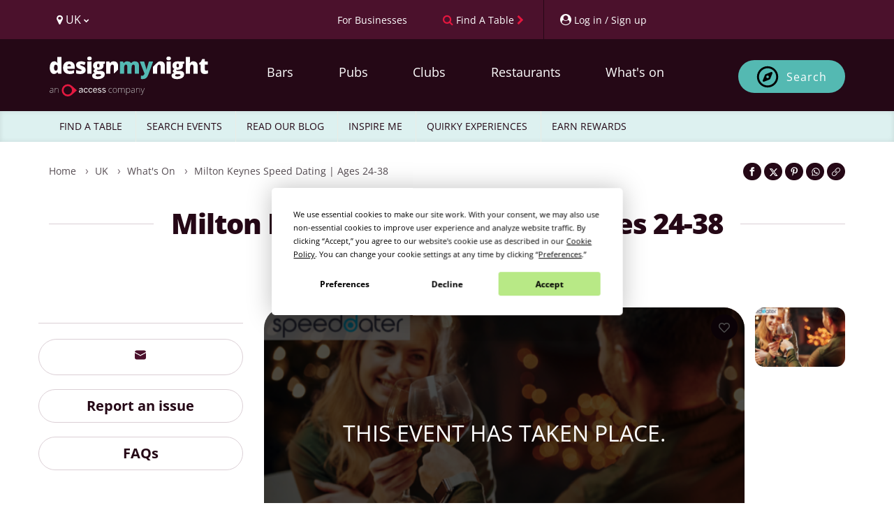

--- FILE ---
content_type: text/html; charset=utf-8
request_url: https://ticketing.designmynight.com/events/65608ee3822c784f4a48a1f6/tickets/selection?source=designmynight&trackingId=tickets
body_size: 21176
content:
<!DOCTYPE html><html lang="en" class="layout_body__1KmGn"><head><meta charSet="utf-8"/><meta name="viewport" content="width=device-width, initial-scale=1"/><link rel="stylesheet" href="/_next/static/css/be58e0fe4138363d.css" data-precedence="next"/><link rel="stylesheet" href="/_next/static/css/b4148a2d66c83141.css" data-precedence="next"/><link rel="stylesheet" href="/_next/static/css/1255db28f1abcd61.css" data-precedence="next"/><link rel="stylesheet" href="/_next/static/css/bf2d132f90a3984e.css" data-precedence="next"/><link rel="stylesheet" href="/_next/static/css/6f269c8424d77e63.css" data-precedence="next"/><link rel="stylesheet" href="/_next/static/css/f955ea530401f776.css" data-precedence="next"/><link rel="stylesheet" href="/_next/static/css/827ebcdbf7370bb5.css" data-precedence="next"/><link rel="preload" as="script" fetchPriority="low" href="/_next/static/chunks/webpack-36658a69f5ae6ef3.js"/><script src="/_next/static/chunks/fd9d1056-80604ec11e844f84.js" async=""></script><script src="/_next/static/chunks/2117-dadd2387a413b865.js" async=""></script><script src="/_next/static/chunks/main-app-ec0d813006cdd73c.js" async=""></script><script src="/_next/static/chunks/2626716e-b78d6218356b25f3.js" async=""></script><script src="/_next/static/chunks/23ab1c44-c5c0e8dd2b6d9966.js" async=""></script><script src="/_next/static/chunks/13b76428-e1bf383848c17260.js" async=""></script><script src="/_next/static/chunks/ae5a0e7c-6fa9cd881539e5fb.js" async=""></script><script src="/_next/static/chunks/f564d6ef-7df443fb6f75d4ba.js" async=""></script><script src="/_next/static/chunks/7ce9cfdf-c7e595e1f7d56359.js" async=""></script><script src="/_next/static/chunks/9763-0cadc6b50f6d8743.js" async=""></script><script src="/_next/static/chunks/1405-cd44556ab417175a.js" async=""></script><script src="/_next/static/chunks/1076-9156ea39ebae6947.js" async=""></script><script src="/_next/static/chunks/1212-4247bf79f12ee379.js" async=""></script><script src="/_next/static/chunks/429-74a0802acb195835.js" async=""></script><script src="/_next/static/chunks/114-e22b54e62d799024.js" async=""></script><script src="/_next/static/chunks/6861-dcb8c3b2eae78d89.js" async=""></script><script src="/_next/static/chunks/8479-3605fdd9c6305106.js" async=""></script><script src="/_next/static/chunks/6693-1553b8de0cf5dc85.js" async=""></script><script src="/_next/static/chunks/8003-e85ad4c05abfed58.js" async=""></script><script src="/_next/static/chunks/2985-8ac32d42794bf9ef.js" async=""></script><script src="/_next/static/chunks/3786-576d458e00f923ca.js" async=""></script><script src="/_next/static/chunks/6412-b347eaa9e1f43fce.js" async=""></script><script src="/_next/static/chunks/9501-2d6596817754cb9f.js" async=""></script><script src="/_next/static/chunks/4125-82c8fe264484a727.js" async=""></script><script src="/_next/static/chunks/3925-89526b7fb8d6e08f.js" async=""></script><script src="/_next/static/chunks/8636-8c6498f43cbfc1c8.js" async=""></script><script src="/_next/static/chunks/4326-6f70015ce650018e.js" async=""></script><script src="/_next/static/chunks/9731-e8434cdb81ad6ccb.js" async=""></script><script src="/_next/static/chunks/app/events/%5Bslug%5D/tickets/selection/page-b75d31c5976a5306.js" async=""></script><script src="/_next/static/chunks/946-3edf62cc06d3eb94.js" async=""></script><script src="/_next/static/chunks/app/events/layout-21a1069b7b6874ce.js" async=""></script><script src="/_next/static/chunks/app/layout-4c37c30b5aff8434.js" async=""></script><title>Tonic Checkout</title><meta name="description" content="Checkout for Tonic Ticketing System"/><link rel="icon" href="/favicon.ico" type="image/x-icon" sizes="48x48"/><meta name="next-size-adjust"/><script src="/_next/static/chunks/polyfills-42372ed130431b0a.js" noModule=""></script></head><body class="__className_9738f2"><div class="layout_ticketsSelectionContainer__79qF3"><div class="pageLoadingSpinner_spinnerContainer__KylAq"><main class="pageLoadingSpinner_main__Xc4kL  "><div><div class="ticketSelectionHeader_title__E2X28"><svg viewBox="0 0 24 24" xmlns="http://www.w3.org/2000/svg" style="height:24px;width:24px;fill:var(--text-secondary)" data-testid="tag-icon__CalendarBlankLined"><path d="M6.25 3A3.262 3.262 0 0 0 3 6.25v11.5A3.262 3.262 0 0 0 6.25 21h11.5A3.261 3.261 0 0 0 21 17.75V6.25A3.262 3.262 0 0 0 17.75 3H6.25Zm0 1.5h11.5c.975 0 1.75.775 1.75 1.75V7h-15v-.75c0-.975.775-1.75 1.75-1.75Zm-1.75 4h15v9.25a1.74 1.74 0 0 1-1.75 1.75H6.25a1.74 1.74 0 0 1-1.75-1.75V8.5Zm3.25 2a1.25 1.25 0 1 0 0 2.5 1.25 1.25 0 0 0 0-2.5Zm4.25 0a1.25 1.25 0 1 0 0 2.5 1.25 1.25 0 0 0 0-2.5Zm4.25 0a1.25 1.25 0 1 0 0 2.5 1.25 1.25 0 0 0 0-2.5ZM7.75 15a1.25 1.25 0 1 0 0 2.5 1.25 1.25 0 0 0 0-2.5ZM12 15a1.25 1.25 0 1 0 0 2.5 1.25 1.25 0 0 0 0-2.5Z"></path></svg><p>Tue 20 Jan, 2026</p></div></div><div><div class="footer_footer__4Ywtv" id="footer"><div class="poweredBy_poweredByContainer__nlMU2"><a class="poweredBy_poweredBy__XyUrL" target="_blank" href="https://www.designmynight.com/"><svg xmlns="http://www.w3.org/2000/svg" xml:space="preserve" width="140px" height="32px" viewBox="222 0 405 215" class="dmnLogoLight" alt="DesignMyNight"><g fill="#333"><path d="M32.21 74.635q5.394 0 7.604-3.386T42.196 60.8v-1.78q0-8.614-2.467-12.258-2.47-3.645-7.75-3.647a7.58 7.58 0 0 0-6.86 4.162q-2.443 4.164-2.441 11.857 0 7.578 2.47 11.537a7.85 7.85 0 0 0 7.063 3.963m-9.188 17.74a19.45 19.45 0 0 1-12.144-3.963Q5.684 84.45 2.842 76.76A51.8 51.8 0 0 1 0 58.788q0-15.844 6.375-24.802a20.33 20.33 0 0 1 17.508-8.956 20.05 20.05 0 0 1 9.56 2.184 21.1 21.1 0 0 1 7.492 7.346h.46a108 108 0 0 1-1.092-15.269V3.765a1.87 1.87 0 0 1 1.871-1.868h18.88a1.87 1.87 0 0 1 1.87 1.868v85.59a1.87 1.87 0 0 1-1.87 1.872H47.056a1.87 1.87 0 0 1-1.61-.926l-4.284-7.284h-.86q-5.796 9.359-17.28 9.357M103.804 40.303a9.34 9.34 0 0 0-6.632 2.496q-2.67 2.498-3.13 7.839h19.292a11.2 11.2 0 0 0-2.67-7.523 8.82 8.82 0 0 0-6.86-2.812m1.32 52.071q-16.247 0-25.232-8.64-8.984-8.642-8.986-24.6 0-16.478 8.328-25.291 8.322-8.807 23.765-8.813 14.697 0 22.707 7.666 8.007 7.666 8.007 22.074v8.118a1.87 1.87 0 0 1-1.871 1.871H93.583a11.14 11.14 0 0 0 3.993 8.556q3.756 3.1 10.247 3.1a49.5 49.5 0 0 0 10.879-1.122 50 50 0 0 0 8.195-2.68 1.864 1.864 0 0 1 2.57 1.728v12.084a1.89 1.89 0 0 1-1.063 1.706 39.5 39.5 0 0 1-9.845 3.21 75.6 75.6 0 0 1-13.435 1.033M191.933 71.247q0 10.45-7.118 15.787-7.12 5.339-20.438 5.339a88.5 88.5 0 0 1-12.574-.776 52.2 52.2 0 0 1-9.651-2.39 1.88 1.88 0 0 1-1.258-1.78V73.575a1.86 1.86 0 0 1 2.519-1.75 70 70 0 0 0 8.934 2.75 48.3 48.3 0 0 0 11.11 1.497q7.291 0 7.291-3.331a3.77 3.77 0 0 0-2.037-3.074q-2.04-1.346-11.857-5.25-8.956-3.673-12.515-8.353-3.562-4.682-3.559-11.857 0-9.072 7.004-14.122t19.806-5.051a50 50 0 0 1 12.085 1.404 70 70 0 0 1 10.022 3.364 1.88 1.88 0 0 1 .997 2.46l-4.636 11.019a1.87 1.87 0 0 1-2.45.989 69 69 0 0 0-7.75-2.673 31.6 31.6 0 0 0-8.154-1.408q-5.509 0-5.51 2.698a3.37 3.37 0 0 0 1.922 2.842 104 104 0 0 0 11.11 4.795 42.7 42.7 0 0 1 10.192 5.51 16.5 16.5 0 0 1 4.934 6.343 22.25 22.25 0 0 1 1.581 8.872M221.38 91.227h-18.707a1.87 1.87 0 0 1-1.871-1.871V28.049a1.87 1.87 0 0 1 1.871-1.872h18.707a1.87 1.87 0 0 1 1.871 1.872v61.307a1.87 1.87 0 0 1-1.871 1.871M200.228 9.989q0-5.051 2.813-7.518Q205.853 0 212.11 0q6.26 0 9.129 2.526 2.873 2.526 2.871 7.463 0 9.877-12 9.876-11.879 0-11.882-9.876M252.623 47.48q0 9.987 6.949 9.99a5.73 5.73 0 0 0 4.967-2.471q1.748-2.466 1.75-7.405 0-10.103-6.718-10.103-6.948 0-6.948 9.989m-7.06 51.84q0 2.757 2.986 4.449a16.15 16.15 0 0 0 7.978 1.695q8.151 0 13.063-2.04 4.908-2.036 4.908-5.25 0-2.587-2.985-3.648a26.7 26.7 0 0 0-8.555-1.062h-8.784a10.64 10.64 0 0 0-6.114 1.694 4.93 4.93 0 0 0-2.496 4.162m49.027-71.27v7.677a1.87 1.87 0 0 1-1.225 1.753l-7.673 2.824a15.8 15.8 0 0 1 1.835 7.75q0 10.506-7.375 16.302-7.38 5.802-22.016 5.798a28.5 28.5 0 0 1-5.742-.456 5.96 5.96 0 0 0-.805 2.812q0 1.665 2.699 2.552a23 23 0 0 0 7.062.893h10.795q21.872 0 21.872 18.427 0 11.885-10.133 18.486-10.136 6.601-28.446 6.603-13.836 0-21.327-4.621a14.73 14.73 0 0 1-7.493-13.291q0-11.653 14.467-15.041a13 13 0 0 1-5.195-4.078 8.71 8.71 0 0 1-.548-10.934q1.666-2.327 6.949-5.54a17.33 17.33 0 0 1-7.952-7.008 21.9 21.9 0 0 1-2.901-11.596q0-10.616 7.235-16.475 7.236-5.856 20.666-5.856 1.782 0 6.144.4 4.362.403 6.43.747h20.806a1.87 1.87 0 0 1 1.871 1.871M364.71 69.326a1.88 1.88 0 0 0 .548-1.324V48.914q0-11.366-6-17.626-6-6.254-16.79-6.257a28.1 28.1 0 0 0-11.685 2.297 17.8 17.8 0 0 0-7.952 6.89h-1.32l-2.372-6.787a1.88 1.88 0 0 0-1.768-1.253h-13.736a1.87 1.87 0 0 0-1.871 1.871v61.307a1.87 1.87 0 0 0 1.871 1.868h18.703a1.87 1.87 0 0 0 1.871-1.868V62.749q0-11.02 2.526-15.556 2.526-4.539 8.21-4.537a6.37 6.37 0 0 1 6 3.302q1.864 3.303 1.868 9.787v30.964a1.87 1.87 0 0 0 3.191 1.323Z"></path></g><g fill="#54B9B3"><path d="M456.451 91.225a1.87 1.87 0 0 1-1.871-1.871V55.86q0-6.601-1.809-9.905a6.06 6.06 0 0 0-5.713-3.298 8.04 8.04 0 0 0-7.578 4.42q-2.41 4.423-2.408 13.835v28.442a1.87 1.87 0 0 1-1.871 1.871h-18.766a1.87 1.87 0 0 1-1.871-1.871V55.86q0-6.601-1.72-9.905a5.83 5.83 0 0 0-5.57-3.298 8.06 8.06 0 0 0-7.692 4.706q-2.41 4.71-2.412 15.387v26.604a1.87 1.87 0 0 1-1.871 1.871h-18.707a1.87 1.87 0 0 1-1.867-1.871V28.05a1.87 1.87 0 0 1 1.867-1.872h13.74a1.87 1.87 0 0 1 1.764 1.254l2.376 6.783h1.32a16.8 16.8 0 0 1 7.492-6.831 25.5 25.5 0 0 1 11.166-2.353q14.069 0 19.75 8.552h1.78a18.43 18.43 0 0 1 7.666-6.287 25.5 25.5 0 0 1 10.82-2.265q11.537 0 17.052 5.912 5.51 5.912 5.51 17.971v40.439a1.87 1.87 0 0 1-1.87 1.871ZM483.492 26.179h19.493a1.87 1.87 0 0 1 1.795 1.342l10.625 35.975a36.5 36.5 0 0 1 1.092 7.063h.46a39 39 0 0 1 1.379-6.949l10.908-36.1a1.87 1.87 0 0 1 1.79-1.331h18.824a1.87 1.87 0 0 1 1.754 2.522l-24.78 66.657q-4.941 13.208-12.144 18.658-7.202 5.454-18.802 5.456a44.3 44.3 0 0 1-7.647-.683 1.88 1.88 0 0 1-1.537-1.853v-13.84a1.846 1.846 0 0 1 2.096-1.845 35.5 35.5 0 0 0 4.849.309 11.3 11.3 0 0 0 5.225-1.147 11.9 11.9 0 0 0 3.904-3.247 28.4 28.4 0 0 0 3.559-6.86l-24.582-61.561a1.873 1.873 0 0 1 1.74-2.566"></path></g><g fill="#333"><path d="M644.456 91.223h-18.707a1.87 1.87 0 0 1-1.871-1.871V28.049a1.87 1.87 0 0 1 1.871-1.872h18.706a1.87 1.87 0 0 1 1.872 1.872v61.303a1.87 1.87 0 0 1-1.871 1.871M623.304 9.99q0-5.051 2.813-7.522Q628.929.002 635.187 0q6.26 0 9.129 2.526 2.873 2.526 2.871 7.463 0 9.872-12 9.876-11.884 0-11.882-9.876M676.699 47.476q0 9.993 6.949 9.99a5.72 5.72 0 0 0 4.963-2.467q1.754-2.471 1.754-7.405 0-10.109-6.718-10.107-6.948 0-6.948 9.99M669.64 99.32q0 2.752 2.985 4.449a16.15 16.15 0 0 0 7.979 1.695q8.15 0 13.062-2.04 4.909-2.036 4.909-5.254 0-2.581-2.986-3.644a26.7 26.7 0 0 0-8.555-1.062h-8.784a10.6 10.6 0 0 0-6.114 1.695 4.93 4.93 0 0 0-2.496 4.161m49.027-71.27v7.673a1.88 1.88 0 0 1-1.224 1.757l-7.673 2.823a15.8 15.8 0 0 1 1.835 7.747q0 10.506-7.376 16.306-7.379 5.796-22.019 5.798a28 28 0 0 1-5.739-.46 5.97 5.97 0 0 0-.805 2.816q0 1.665 2.699 2.551a23 23 0 0 0 7.062.89h10.791q21.878 0 21.876 18.431 0 11.885-10.133 18.486-10.136 6.601-28.446 6.603-13.836 0-21.331-4.621a14.74 14.74 0 0 1-7.49-13.291q0-11.659 14.468-15.041a13 13 0 0 1-5.195-4.077 8.72 8.72 0 0 1-.548-10.938q1.666-2.322 6.949-5.54a17.3 17.3 0 0 1-7.952-7.005 21.9 21.9 0 0 1-2.901-11.596q0-10.621 7.235-16.478 7.236-5.851 20.666-5.853 1.782 0 6.144.4 4.362.403 6.43.747h20.806a1.87 1.87 0 0 1 1.871 1.871M769.643 91.224a1.87 1.87 0 0 1-1.872-1.872V55.745q0-13.087-7.75-13.089a8.69 8.69 0 0 0-8.121 4.622q-2.614 4.621-2.614 15.357v26.717a1.87 1.87 0 0 1-1.871 1.872H728.71a1.87 1.87 0 0 1-1.871-1.872V3.765a1.87 1.87 0 0 1 1.871-1.871h18.703a1.87 1.87 0 0 1 1.872 1.871v10.817q0 8.614-.92 19.633h1.034a18.47 18.47 0 0 1 7.636-7.118 24 24 0 0 1 10.276-2.066q10.909 0 16.964 6.287 6.061 6.287 6.06 17.596v40.438a1.87 1.87 0 0 1-1.872 1.872ZM834.765 74.633a29.8 29.8 0 0 0 8.441-1.445 1.865 1.865 0 0 1 2.408 1.783v12.53a1.88 1.88 0 0 1-1.165 1.739 42.8 42.8 0 0 1-7.475 2.302 49 49 0 0 1-9.614.83q-11.311 0-16.306-5.54-4.996-5.537-4.996-17.023V43h-5.993a1.87 1.87 0 0 1-1.871-1.871v-6.287a1.89 1.89 0 0 1 .79-1.53l9.199-6.504 5.316-12.522a1.87 1.87 0 0 1 1.72-1.14h11.59a1.87 1.87 0 0 1 1.871 1.871v11.162h14.089a1.87 1.87 0 0 1 1.871 1.871v13.078A1.87 1.87 0 0 1 842.769 43H828.68v25.316q0 6.32 6.085 6.317M609.196 31.288q-6-6.26-16.79-6.257a28.06 28.06 0 0 0-11.685 2.297 18.2 18.2 0 0 0-5.287 3.578l.008-.011-.188.18a.2.2 0 0 1-.026.026l-22.96 22.313a1.86 1.86 0 0 0-.566 1.342v34.596a1.87 1.87 0 0 0 1.868 1.872h18.706a1.87 1.87 0 0 0 1.872-1.872V62.75q0-11.025 2.526-15.56 2.525-4.533 8.21-4.533a6.38 6.38 0 0 1 6 3.302q1.864 3.297 1.864 9.787v33.607a1.87 1.87 0 0 0 1.871 1.872h18.706a1.87 1.87 0 0 0 1.872-1.872V48.914q0-11.366-6-17.626"></path></g><g fill="#BFBDBE"><path d="m17.284 192.017-.581-3.996h-.186a12 12 0 0 1-3.914 3.45 10.46 10.46 0 0 1-4.751 1.01 8.22 8.22 0 0 1-5.785-1.904A6.81 6.81 0 0 1 0 185.303a6.5 6.5 0 0 1 3.078-5.738q3.078-2.044 8.91-2.16l4.808-.14v-1.672a8.6 8.6 0 0 0-1.464-5.436q-1.463-1.835-4.716-1.836a15.8 15.8 0 0 0-7.27 1.952l-.86-1.998a19.2 19.2 0 0 1 8.223-1.952q4.158 0 6.214 2.16t2.056 6.738v16.796ZM7.99 190.39a8.67 8.67 0 0 0 6.377-2.312 8.63 8.63 0 0 0 2.335-6.423v-2.486l-4.414.185q-5.32.257-7.585 1.662a4.79 4.79 0 0 0-2.265 4.379 4.7 4.7 0 0 0 1.452 3.682 5.9 5.9 0 0 0 4.1 1.313M44.766 192.017v-16.378q0-3.81-1.603-5.54a6.47 6.47 0 0 0-4.972-1.731q-4.53 0-6.632 2.288t-2.103 7.422v13.939h-2.3v-25.252h1.952l.441 3.461h.14q2.462-3.948 8.758-3.949 8.595 0 8.595 9.223v16.517Z"></path></g><path fill="#E41940" d="m145.068 178.95-27.486-24.133h-.001a32.18 32.18 0 1 0 0 48.266h.001Zm-71.187 0a22.412 22.412 0 1 1 22.412 22.413 22.414 22.414 0 0 1-22.412-22.412"></path><g fill="#333"><path d="M155.795 185.458c0-5.013 4.26-8.568 16.526-10.3v-1.124c0-3.092-1.64-4.585-4.681-4.585-3.747 0-6.509 1.636-8.943 3.743l-2.435-2.189a16.75 16.75 0 0 1 11.798-4.927c5.9 0 8.24 3.089 8.24 8.237v10.911c0 2.994.187 4.818.702 6.081h-4.12a10.4 10.4 0 0 1-.562-3.413 13.37 13.37 0 0 1-9.55 3.79c-4.258 0-6.975-2.248-6.975-6.224m16.525-.566v-6.926c-9.41 1.5-12.545 3.795-12.545 6.88 0 2.39 1.592 3.653 4.167 3.653a11.77 11.77 0 0 0 8.378-3.607M181.778 178.948c0-9.035 5.802-12.872 11.326-12.872 5.57 0 8.193 3.276 9.689 6.928l-3.416 1.401c-1.216-3.178-3.137-4.912-6.367-4.912-3.557 0-7.162 2.484-7.162 9.455 0 6.086 2.905 9.503 7.067 9.503 3.14 0 5.058-1.359 6.65-4.96l3.323 1.31c-1.92 4.12-4.776 7.02-10.111 7.02-5.71 0-11-4.398-11-12.874M206.442 178.948c0-9.035 5.806-12.872 11.33-12.872 5.57 0 8.193 3.276 9.692 6.928l-3.419 1.401c-1.216-3.178-3.136-4.912-6.366-4.912-3.558 0-7.16 2.484-7.16 9.455 0 6.086 2.9 9.503 7.065 9.503 3.138 0 5.055-1.359 6.646-4.96l3.327 1.31c-1.92 4.12-4.777 7.02-10.112 7.02-5.71 0-11.003-4.398-11.003-12.874M231.113 178.948c0-8.988 5.99-12.872 11.187-12.872 5.852 0 10.3 4.118 10.3 13.062v.84h-17.462c.14 5.57 3.37 8.567 7.444 8.567 3.555 0 5.57-1.453 7.443-4.026l2.34 2.059a11.51 11.51 0 0 1-10.066 5.243c-5.85 0-11.186-4.26-11.186-12.874m17.647-2.107c-.33-4.4-2.436-7.391-6.506-7.391-3.324 0-6.461 2.289-7.025 7.391ZM256.108 187.56l2.433-2.432a10.17 10.17 0 0 0 7.723 3.417c3.84 0 5.948-1.358 5.948-3.887 0-2.48-2.154-3.416-6.368-4.4-5.243-1.263-8.846-2.665-8.846-7.443 0-3.743 3.276-6.739 8.66-6.739a12.85 12.85 0 0 1 9.454 3.556l-2.105 2.668a10.67 10.67 0 0 0-7.163-2.948c-3.604 0-5.007 1.59-5.007 3.32 0 2.298 1.966 3.138 5.851 4.029 5.57 1.357 9.408 2.717 9.408 7.817 0 4.729-4.26 7.255-9.877 7.255a13.07 13.07 0 0 1-10.111-4.213M279.607 187.56l2.433-2.432a10.16 10.16 0 0 0 7.726 3.417c3.837 0 5.945-1.358 5.945-3.887 0-2.48-2.153-3.416-6.366-4.4-5.245-1.263-8.85-2.665-8.85-7.443 0-3.743 3.278-6.739 8.662-6.739a12.86 12.86 0 0 1 9.458 3.556l-2.11 2.668a10.67 10.67 0 0 0-7.16-2.948c-3.604 0-5.01 1.59-5.01 3.32 0 2.298 1.965 3.138 5.85 4.029 5.575 1.357 9.411 2.717 9.411 7.817 0 4.729-4.26 7.255-9.876 7.255a13.07 13.07 0 0 1-10.113-4.213"></path></g><g fill="#BFBDBE"><path d="M325.774 192.482a10.82 10.82 0 0 1-8.48-3.416q-3.066-3.414-3.066-9.524 0-6.273 3.183-9.769a11.19 11.19 0 0 1 8.711-3.496 17.5 17.5 0 0 1 6.273 1.138l-.628 2.045a18.4 18.4 0 0 0-5.691-1.092q-4.647 0-7.039 2.869-2.393 2.87-2.393 8.258 0 5.111 2.393 8.004a8.2 8.2 0 0 0 6.69 2.892 16.4 16.4 0 0 0 6.389-1.232v2.138a14.5 14.5 0 0 1-6.342 1.185M359.18 179.356q0 6.18-2.996 9.652a10.35 10.35 0 0 1-8.27 3.474 10.7 10.7 0 0 1-5.854-1.604 10.25 10.25 0 0 1-3.88-4.6 16.7 16.7 0 0 1-1.348-6.923q0-6.179 2.998-9.629a10.32 10.32 0 0 1 8.223-3.45 10.13 10.13 0 0 1 8.166 3.496q2.96 3.498 2.961 9.584m-19.932 0q0 5.204 2.288 8.119a8.636 8.636 0 0 0 12.94 0q2.288-2.915 2.288-8.12 0-5.226-2.311-8.107a7.86 7.86 0 0 0-6.493-2.88 7.74 7.74 0 0 0-6.447 2.87q-2.265 2.868-2.265 8.118ZM397.72 192.017v-16.564q0-3.693-1.44-5.39a5.47 5.47 0 0 0-4.415-1.695q-3.88 0-5.737 2.137t-1.859 6.714v14.798h-2.346v-17.26q0-6.389-5.854-6.39-3.973 0-5.785 2.312t-1.812 7.4v13.938h-2.3v-25.252h1.905l.488 3.461h.14a7.24 7.24 0 0 1 2.973-2.915 8.85 8.85 0 0 1 4.252-1.034q5.97 0 7.666 4.484h.093a8.6 8.6 0 0 1 3.31-3.323 9.53 9.53 0 0 1 4.727-1.16q4.135 0 6.203 2.206t2.067 7.016v16.517ZM418.975 192.482q-5.83 0-8.502-4.368h-.163l.07 1.951q.093 1.72.093 3.764v9.617h-2.3v-36.681h1.951l.441 3.6h.14q2.602-4.088 8.316-4.088 5.111 0 7.794 3.357t2.683 9.768q0 6.226-2.822 9.653a9.45 9.45 0 0 1-7.7 3.427m-.046-2.045a7.02 7.02 0 0 0 6.005-2.88q2.125-2.88 2.125-8.061 0-11.128-8.037-11.128-4.414 0-6.481 2.428t-2.068 7.91v.743q0 5.924 1.986 8.456t6.47 2.532M451.824 192.017l-.58-3.996h-.186a12 12 0 0 1-3.915 3.45 10.46 10.46 0 0 1-4.75 1.01 8.22 8.22 0 0 1-5.785-1.904 6.81 6.81 0 0 1-2.068-5.274 6.5 6.5 0 0 1 3.079-5.737q3.077-2.045 8.909-2.161l4.809-.14v-1.672a8.6 8.6 0 0 0-1.464-5.436q-1.463-1.835-4.716-1.835a15.8 15.8 0 0 0-7.271 1.95l-.86-1.997a19.24 19.24 0 0 1 8.224-1.951q4.158 0 6.214 2.16t2.056 6.737v16.796Zm-9.292-1.626a8.04 8.04 0 0 0 8.711-8.735v-2.486l-4.414.185q-5.32.257-7.584 1.662a4.79 4.79 0 0 0-2.266 4.379 4.71 4.71 0 0 0 1.453 3.682 5.9 5.9 0 0 0 4.1 1.313M479.306 192.017v-16.378q0-3.81-1.603-5.54a6.47 6.47 0 0 0-4.972-1.731q-4.53 0-6.632 2.288t-2.102 7.422v13.939h-2.3v-25.252h1.95l.442 3.461h.14q2.462-3.948 8.758-3.949 8.595 0 8.595 9.223v16.517ZM485.532 166.765h2.369l5.343 14.17q2.44 6.529 3.09 8.805h.14q.975-2.997 3.182-8.944l5.343-14.031h2.37l-11.314 29.34a23 23 0 0 1-2.3 4.832 6.16 6.16 0 0 1-2.171 1.881 6.6 6.6 0 0 1-3.009.628 10.4 10.4 0 0 1-2.95-.488v-1.998a11 11 0 0 0 2.903.372 3.9 3.9 0 0 0 2.091-.558 5.2 5.2 0 0 0 1.638-1.73 23 23 0 0 0 1.696-3.717q.964-2.544 1.243-3.31Z"></path></g></svg><svg xmlns="http://www.w3.org/2000/svg" id="DesignMyNightDark_svg__Layer_1" data-name="Layer 1" viewBox="0 0 845.614 203.756" class="dmnLogoDark" height="32px" width="140px" alt="DesignMyNight"><defs><style>.DesignMyNightDark_svg__cls-1{fill:#fff}.DesignMyNightDark_svg__cls-2{fill:#bfbdbe}.DesignMyNightDark_svg__cls-4{fill:#54b9b3}</style></defs><path d="m17.284 192.017-.581-3.996h-.186q-1.905 2.439-3.914 3.45-2.01 1.01-4.751 1.01-3.717 0-5.785-1.905C0 188.671 0 187.55 0 185.303q0-3.693 3.078-5.738 3.078-2.044 8.91-2.16l4.808-.14v-1.672q0-3.6-1.464-5.436t-4.715-1.836q-3.51 0-7.272 1.952l-.86-1.998q4.16-1.952 8.224-1.952 4.158 0 6.215 2.161c2.057 2.161 2.055 3.686 2.055 6.737v16.796zM7.99 190.39q4.042 0 6.377-2.311t2.335-6.423v-2.486l-4.414.186q-5.32.255-7.585 1.66-2.265 1.407-2.265 4.38 0 2.37 1.452 3.682t4.1 1.312ZM44.766 192.017v-16.378q0-3.81-1.603-5.54-1.605-1.731-4.972-1.731-4.53 0-6.632 2.288-2.103 2.289-2.103 7.422v13.938h-2.3v-25.251h1.952l.441 3.461h.14q2.461-3.95 8.758-3.949 8.595 0 8.595 9.222v16.517zM307.782 192.482q-5.413-.001-8.48-3.416c-3.067-3.415-3.066-5.451-3.066-9.524q0-6.273 3.183-9.769t8.711-3.496q3.275 0 6.273 1.138l-.628 2.044q-3.275-1.09-5.691-1.091-4.647 0-7.039 2.869-2.394 2.869-2.393 8.258 0 5.112 2.393 8.003 2.392 2.893 6.69 2.892 3.438 0 6.389-1.23v2.136q-2.417 1.185-6.342 1.185ZM341.187 179.356q0 6.18-2.996 9.652-2.997 3.474-8.27 3.474-3.323 0-5.855-1.604-2.532-1.603-3.88-4.6-1.347-2.995-1.347-6.922 0-6.18 2.997-9.63 2.998-3.45 8.224-3.449 5.203 0 8.165 3.496t2.962 9.583m-19.932 0q0 5.204 2.288 8.119 2.29 2.915 6.47 2.915c4.18 0 4.944-.971 6.47-2.915q2.288-2.915 2.288-8.12 0-5.226-2.31-8.107-2.312-2.88-6.494-2.88c-4.182 0-4.937.956-6.447 2.869q-2.265 2.87-2.265 8.119M379.727 192.017v-16.564q0-3.693-1.44-5.39-1.44-1.695-4.414-1.695-3.88 0-5.738 2.137t-1.858 6.714v14.798h-2.347v-17.26q0-6.39-5.854-6.39-3.973 0-5.785 2.312t-1.812 7.4v13.938h-2.3v-25.252h1.905l.488 3.461h.14a7.24 7.24 0 0 1 2.973-2.915q1.929-1.034 4.252-1.034 5.97 0 7.666 4.484h.093q1.23-2.16 3.31-3.323 2.08-1.16 4.727-1.16 4.135 0 6.203 2.206 2.067 2.207 2.067 7.016v16.517zM400.983 192.482q-5.831 0-8.503-4.368h-.162l.07 1.951q.092 1.72.092 3.764v9.617h-2.3v-36.681h1.952l.441 3.6h.14q2.602-4.088 8.316-4.088 5.11 0 7.794 3.357t2.683 9.768q0 6.225-2.822 9.653-2.823 3.426-7.701 3.426m-.047-2.045q3.88 0 6.005-2.88t2.126-8.062q0-11.127-8.038-11.127-4.413 0-6.48 2.427-2.07 2.429-2.069 7.91v.744q0 5.924 1.987 8.456c1.987 2.532 3.48 2.532 6.47 2.532ZM433.831 192.017l-.58-3.996h-.186q-1.905 2.439-3.915 3.45-2.01 1.01-4.75 1.01-3.717 0-5.784-1.905-2.069-1.905-2.068-5.273 0-3.693 3.078-5.738 3.077-2.044 8.909-2.16l4.809-.14v-1.672q0-3.6-1.464-5.436t-4.716-1.836q-3.508 0-7.271 1.952l-.86-1.998q4.16-1.952 8.224-1.952 4.158 0 6.214 2.161t2.056 6.737v16.796zm-9.292-1.627q4.042 0 6.377-2.311t2.335-6.423v-2.486l-4.414.186q-5.32.255-7.585 1.66-2.265 1.407-2.265 4.38 0 2.37 1.452 3.682t4.1 1.312ZM461.313 192.017v-16.378q0-3.81-1.603-5.54-1.603-1.731-4.971-1.731-4.53 0-6.632 2.288-2.103 2.289-2.103 7.422v13.938h-2.3v-25.251h1.952l.441 3.461h.14q2.461-3.95 8.758-3.949 8.595 0 8.595 9.222v16.517zM467.54 166.765h2.368l5.344 14.17q2.438 6.529 3.09 8.805h.139q.974-2.997 3.182-8.943l5.344-14.032h2.369l-11.313 29.34q-1.372 3.577-2.3 4.833-.93 1.254-2.172 1.88-1.244.628-3.009.628-1.324 0-2.95-.487v-1.998q1.347.37 2.903.371 1.185 0 2.091-.557.906-.558 1.638-1.731c.732-1.173 1.053-2.021 1.696-3.717a356 356 0 0 0 1.243-3.31l-9.664-25.252Z" class="DesignMyNightDark_svg__cls-2"></path><path d="M456.451 91.225a1.87 1.87 0 0 1-1.871-1.871V55.86q0-6.6-1.809-9.904-1.809-3.299-5.713-3.298c-3.442 0-5.967 1.47-7.578 4.419q-2.41 4.422-2.408 13.835v28.442a1.87 1.87 0 0 1-1.871 1.871h-18.766a1.87 1.87 0 0 1-1.871-1.871V55.86q0-6.6-1.72-9.904-1.722-3.299-5.57-3.298-5.283-.002-7.692 4.706-2.411 4.71-2.412 15.386v26.604a1.87 1.87 0 0 1-1.871 1.871h-18.707a1.87 1.87 0 0 1-1.867-1.871V28.05c0-1.034.834-1.872 1.867-1.872h13.74a1.87 1.87 0 0 1 1.764 1.254l2.375 6.783h1.32q2.586-4.477 7.493-6.831t11.166-2.353q14.067 0 19.75 8.552h1.78c1.838-2.677 4.39-4.773 7.666-6.287 3.268-1.508 6.879-2.265 10.82-2.265q11.536 0 17.052 5.912 5.51 5.91 5.511 17.97v40.44a1.87 1.87 0 0 1-1.871 1.871zM483.492 26.179h19.493c.831 0 1.56.544 1.795 1.342l10.625 35.975q.805 2.927 1.092 7.063h.46c.305-2.644.764-4.956 1.378-6.949l10.909-36.1c.238-.79.966-1.331 1.79-1.331h18.824a1.87 1.87 0 0 1 1.754 2.522l-24.78 66.656c-3.295 8.806-7.339 15.023-12.144 18.659q-7.203 5.455-18.802 5.456-3.741 0-7.647-.684c-.89-.154-1.537-.948-1.537-1.853v-13.838c0-1.13.981-2.004 2.095-1.846a35.5 35.5 0 0 0 4.85.309q2.985 0 5.224-1.147 2.239-1.152 3.905-3.247 1.666-2.096 3.559-6.86l-24.582-61.561a1.873 1.873 0 0 1 1.74-2.566" class="DesignMyNightDark_svg__cls-4"></path><path d="M32.21 74.635q5.396-.001 7.604-3.386 2.211-3.388 2.382-10.45V59.02q0-8.613-2.467-12.257-2.469-3.647-7.75-3.648-4.424-.001-6.86 4.162-2.443 4.164-2.442 11.857 0 7.578 2.47 11.537 2.467 3.965 7.064 3.964m-9.188 17.74q-6.949.001-12.144-3.964-5.193-3.96-8.037-11.651Q.002 69.064 0 58.789q0-15.846 6.375-24.803 6.372-8.955 17.508-8.956 5.455 0 9.56 2.184c2.735 1.456 5.235 3.901 7.492 7.346h.46a108 108 0 0 1-1.092-15.269V3.765c0-1.033.838-1.868 1.871-1.868h18.88c1.032 0 1.87.835 1.87 1.868v85.59a1.87 1.87 0 0 1-1.87 1.872H47.056a1.87 1.87 0 0 1-1.61-.926l-4.284-7.284h-.86q-5.797 9.358-17.28 9.357M103.804 40.303q-3.962-.002-6.632 2.496-2.67 2.5-3.13 7.839h19.292q-.115-4.71-2.67-7.523c-1.705-1.875-3.989-2.812-6.86-2.812m1.32 52.071q-16.248-.002-25.232-8.64-8.986-8.64-8.986-24.6 0-16.479 8.327-25.291C84.782 27.97 92.705 25.03 103 25.03q14.698 0 22.707 7.666c8.008 7.666 8.007 12.467 8.007 22.074v8.118a1.87 1.87 0 0 1-1.871 1.871H93.583q.233 5.456 3.993 8.556 3.756 3.1 10.247 3.1 5.91-.002 10.879-1.122 3.843-.865 8.195-2.68c1.22-.511 2.57.404 2.57 1.728v12.084c0 .725-.412 1.398-1.063 1.706a39.5 39.5 0 0 1-9.846 3.21q-5.625 1.032-13.434 1.033M191.933 71.247q-.002 10.45-7.118 15.787-7.12 5.34-20.438 5.339-7.236 0-12.574-.776-4.737-.685-9.651-2.39a1.88 1.88 0 0 1-1.258-1.78V73.575c0-1.305 1.302-2.22 2.519-1.75a70 70 0 0 0 8.934 2.75q6.23 1.496 11.11 1.497 7.291 0 7.291-3.331 0-1.725-2.037-3.074-2.04-1.346-11.857-5.25-8.956-3.675-12.515-8.353c-2.375-3.122-3.559-7.07-3.559-11.858q0-9.07 7.004-14.121 7.006-5.052 19.806-5.052 6.432-.001 12.085 1.405 4.851 1.207 10.022 3.364a1.88 1.88 0 0 1 .997 2.46l-4.636 11.018c-.401.952-1.493 1.382-2.449.989a69 69 0 0 0-7.75-2.673q-4.995-1.407-8.155-1.408-5.51 0-5.511 2.699.002 1.666 1.923 2.842 1.924 1.175 11.11 4.794 6.834 2.813 10.192 5.511 3.357 2.697 4.934 6.342 1.581 3.647 1.58 8.872M221.38 91.227h-18.707a1.87 1.87 0 0 1-1.871-1.871V28.049c0-1.033.838-1.872 1.871-1.872h18.707c1.033 0 1.87.839 1.87 1.872v61.307a1.87 1.87 0 0 1-1.87 1.871M200.228 9.99q0-5.052 2.813-7.518Q205.855 0 212.11 0q6.26 0 9.129 2.526 2.872 2.527 2.871 7.463 0 9.877-12 9.876-11.882.002-11.883-9.876M252.623 47.48q0 9.989 6.948 9.99 3.215 0 4.967-2.471 1.75-2.467 1.75-7.405 0-10.103-6.717-10.103c-4.632 0-6.948 3.327-6.948 9.99m-7.06 51.839q-.002 2.756 2.986 4.449 2.985 1.693 7.978 1.694 8.152 0 13.063-2.04 4.908-2.036 4.908-5.25 0-2.589-2.985-3.647-2.988-1.064-8.555-1.063h-8.784q-3.617 0-6.114 1.695-2.498 1.692-2.497 4.162m49.028-71.27v7.676c0 .783-.49 1.485-1.225 1.754l-7.673 2.823q1.836 3.33 1.835 7.75-.001 10.507-7.375 16.303-7.38 5.8-22.016 5.798-3.619 0-5.742-.456-.806 1.494-.806 2.812.001 1.664 2.699 2.552c1.798.595 4.155.893 7.063.893h10.794q21.872-.002 21.872 18.427-.001 11.885-10.133 18.486-10.136 6.602-28.445 6.603-13.838 0-21.328-4.621-7.494-4.622-7.493-13.291-.002-11.654 14.467-15.041-2.988-1.264-5.195-4.077-2.212-2.813-2.213-5.57c0-2.026.555-3.817 1.666-5.364q1.665-2.327 6.948-5.541-5.05-2.238-7.952-7.008c-1.934-3.172-2.9-7.04-2.9-11.595q0-10.617 7.235-16.475 7.233-5.857 20.666-5.857 1.78-.001 6.143.4 4.363.406 6.43.747h20.806c1.033 0 1.872.838 1.872 1.871M364.71 69.326c.35-.35.548-.827.548-1.324V48.914q0-11.367-6-17.626-6-6.256-16.79-6.257-6.604.002-11.685 2.297c-5.08 2.295-6.037 3.828-7.952 6.89h-1.32l-2.372-6.787a1.88 1.88 0 0 0-1.768-1.253h-13.736a1.87 1.87 0 0 0-1.871 1.871v61.307c0 1.033.838 1.868 1.871 1.868h18.703a1.87 1.87 0 0 0 1.871-1.868V62.75q0-11.021 2.526-15.556 2.528-4.538 8.21-4.537 4.136 0 6 3.302 1.866 3.302 1.868 9.787v30.964c0 1.666 2.015 2.5 3.191 1.324zM644.456 91.223h-18.707a1.87 1.87 0 0 1-1.871-1.871V28.049c0-1.033.838-1.872 1.871-1.872h18.706c1.034 0 1.872.839 1.872 1.872v61.303a1.87 1.87 0 0 1-1.871 1.871M623.304 9.99q0-5.051 2.813-7.522Q628.93.001 635.187 0q6.26 0 9.129 2.526 2.872 2.527 2.871 7.463c0 6.581-4 9.876-12 9.876-7.923 0-11.883-3.295-11.883-9.876M676.699 47.476q0 9.992 6.949 9.99 3.214.002 4.963-2.467 1.754-2.47 1.754-7.405 0-10.108-6.718-10.107-6.948 0-6.948 9.99m-7.06 51.843q-.001 2.754 2.986 4.449 2.986 1.693 7.978 1.695c5.434 0 9.791-.68 13.063-2.04q4.91-2.038 4.909-5.255-.001-2.582-2.986-3.643c-1.993-.71-4.842-1.063-8.555-1.063h-8.784q-3.616-.001-6.114 1.695-2.497 1.693-2.496 4.162m49.027-71.27v7.673c0 .783-.489 1.485-1.224 1.757l-7.673 2.824q1.835 3.327 1.834 7.746-.001 10.508-7.375 16.306-7.379 5.797-22.019 5.798c-2.408 0-4.324-.15-5.74-.46q-.804 1.494-.804 2.817 0 1.665 2.698 2.551c1.798.596 4.155.89 7.063.89h10.79q21.878 0 21.877 18.43-.002 11.885-10.133 18.486-10.137 6.602-28.446 6.603c-9.224 0-16.335-1.544-21.331-4.621-4.993-3.085-7.49-7.511-7.49-13.29 0-7.773 4.82-12.784 14.468-15.042q-2.99-1.264-5.195-4.077-2.212-2.813-2.213-5.57c0-2.03.555-3.816 1.665-5.368q1.666-2.324 6.949-5.54c-3.372-1.49-6.019-3.828-7.953-7.004q-2.9-4.764-2.9-11.596 0-10.621 7.235-16.479 7.234-5.852 20.666-5.853 1.781 0 6.144.401 4.362.4 6.43.746h20.806c1.033 0 1.871.839 1.871 1.872M769.643 91.224a1.87 1.87 0 0 1-1.872-1.872V55.745c0-8.725-2.58-13.089-7.75-13.089q-5.511 0-8.121 4.622-2.614 4.62-2.614 15.357v26.717a1.87 1.87 0 0 1-1.872 1.872h-18.703a1.87 1.87 0 0 1-1.871-1.872V3.765c0-1.033.838-1.871 1.871-1.871h18.703c1.033 0 1.872.838 1.872 1.871v10.817q0 8.614-.92 19.633h1.034c2.143-3.364 4.687-5.74 7.636-7.118q4.424-2.067 10.276-2.066 10.908 0 16.964 6.287 6.06 6.285 6.059 17.596v40.438a1.87 1.87 0 0 1-1.872 1.872zM834.765 74.633q3.644 0 8.441-1.445a1.865 1.865 0 0 1 2.408 1.783v12.53c0 .757-.46 1.456-1.165 1.739q-3.9 1.575-7.475 2.301-4.104.83-9.614.831-11.31.001-16.306-5.54-4.995-5.537-4.996-17.023v-26.81h-5.993a1.87 1.87 0 0 1-1.871-1.871v-6.287c0-.607.297-1.176.79-1.53l9.199-6.503 5.316-12.523a1.87 1.87 0 0 1 1.72-1.14h11.59c1.033 0 1.87.839 1.87 1.872v11.162h14.09c1.033 0 1.87.838 1.87 1.871v13.078a1.87 1.87 0 0 1-1.87 1.871h-14.09v25.317q.001 6.319 6.086 6.317M609.196 31.288q-5.999-6.258-16.79-6.257-6.607-.002-11.685 2.298c-2.03.915-3.787 2.113-5.287 3.577l.008-.011-.188.18q-.012.015-.026.026l-22.96 22.313a1.86 1.86 0 0 0-.566 1.342v34.597c0 1.033.835 1.87 1.868 1.87h18.706a1.87 1.87 0 0 0 1.872-1.87V62.748c0-7.35.842-12.534 2.525-15.56q2.525-4.533 8.21-4.533 4.131 0 6 3.302 1.864 3.299 1.864 9.787v33.608c0 1.033.839 1.871 1.872 1.871h18.706a1.87 1.87 0 0 0 1.872-1.871v-40.44q0-11.365-6-17.625" class="DesignMyNightDark_svg__cls-1"></path><path d="m126.428 179.107-21.11-18.708c-4.424-3.919-10.112-6.194-16.432-6.194-13.652 0-24.776 11.123-24.776 24.775s11.124 24.776 24.776 24.776c6.32 0 12.008-2.402 16.432-6.194zm-54.86 0c0-9.48 7.71-17.318 17.318-17.318 9.48 0 17.317 7.71 17.317 17.318 0 9.48-7.71 17.317-17.317 17.317-9.48-.126-17.318-7.837-17.318-17.317" style="fill:#e5173f"></path><path d="M135.304 185.573c0-5.071 4.227-8.621 16.567-10.312v-1.183c0-3.043-1.69-4.565-4.733-4.565-3.72 0-6.424 1.69-8.96 3.72l-2.367-2.198c3.043-2.874 6.932-4.903 11.834-4.903 5.917 0 8.284 3.043 8.284 8.284v10.988c0 3.043.169 4.734.676 6.086h-4.226c-.338-1.014-.508-2.028-.508-3.38-2.704 2.535-5.916 3.718-9.467 3.718-4.395 0-7.1-2.197-7.1-6.254m16.567-.508v-6.93c-9.467 1.52-12.51 3.718-12.51 6.93 0 2.367 1.522 3.72 4.227 3.72 3.043-.17 5.917-1.522 8.283-3.72M161.17 179.15c0-8.96 5.747-12.849 11.326-12.849s8.114 3.212 9.636 6.932l-3.381 1.352c-1.184-3.212-3.212-4.903-6.424-4.903-3.55 0-7.1 2.536-7.1 9.467 0 6.086 2.873 9.467 7.1 9.467 3.212 0 5.071-1.352 6.593-4.902l3.38 1.352c-1.859 4.057-4.733 7.1-10.142 7.1-5.579-.169-10.989-4.564-10.989-13.017M185.85 179.15c0-8.96 5.749-12.849 11.327-12.849s8.115 3.212 9.636 6.932l-3.38 1.352c-1.184-3.212-3.213-4.903-6.425-4.903-3.55 0-7.1 2.536-7.1 9.467 0 6.086 2.874 9.467 7.1 9.467 3.212 0 5.072-1.352 6.593-4.902l3.381 1.352c-1.86 4.057-4.733 7.1-10.143 7.1-5.578-.169-10.988-4.564-10.988-13.017M210.533 179.15c0-8.96 5.916-12.849 11.157-12.849 5.917 0 10.312 4.058 10.312 13.017v.846H214.59c.169 5.578 3.38 8.621 7.438 8.621 3.55 0 5.579-1.521 7.438-4.057l2.367 2.029c-2.367 3.212-5.41 5.24-10.143 5.24-5.748 0-11.157-4.226-11.157-12.848m17.75-2.197c-.338-4.396-2.367-7.439-6.424-7.439-3.38 0-6.424 2.367-7.1 7.439zM235.552 187.771l2.367-2.367c1.86 2.029 4.395 3.381 7.776 3.381 3.889 0 5.917-1.352 5.917-3.888s-2.197-3.38-6.424-4.395c-5.24-1.184-8.79-2.705-8.79-7.439 0-3.719 3.212-6.762 8.621-6.762 4.396 0 7.1 1.353 9.467 3.55l-2.028 2.705c-1.86-1.69-4.396-2.874-7.1-2.874-3.55 0-5.072 1.522-5.072 3.381 0 2.367 2.028 3.212 5.917 4.058 5.578 1.352 9.466 2.704 9.466 7.776 0 4.733-4.226 7.27-9.805 7.27-4.564-.339-8.283-2.03-10.312-4.396M259.05 187.771l2.367-2.367c1.86 2.029 4.396 3.381 7.777 3.381 3.888 0 5.916-1.352 5.916-3.888s-2.197-3.38-6.424-4.395c-5.24-1.184-8.79-2.705-8.79-7.439 0-3.719 3.212-6.762 8.621-6.762 4.396 0 7.1 1.353 9.467 3.55l-2.028 2.705c-1.86-1.69-4.396-2.874-7.1-2.874-3.55 0-5.072 1.522-5.072 3.381 0 2.367 2.029 3.212 5.917 4.058 5.579 1.352 9.467 2.704 9.467 7.776 0 4.733-4.227 7.27-9.805 7.27-4.565-.339-8.284-2.03-10.312-4.396" class="DesignMyNightDark_svg__cls-1"></path></svg></a></div></div></div><style data-emotion="css 4hovf4">.css-4hovf4{display:-webkit-box;display:-webkit-flex;display:-ms-flexbox;display:flex;-webkit-align-items:center;-webkit-box-align:center;-ms-flex-align:center;align-items:center;-webkit-box-pack:center;-ms-flex-pack:center;-webkit-justify-content:center;justify-content:center;position:fixed;top:0;left:0;width:100%;height:100%;z-index:1000;background-color:rgba(36, 44, 56, 0.5);}@media (prefers-color-scheme: dark){.css-4hovf4{background-color:rgba(18, 18, 18, 0.8);}}</style><div role="alert" data-testid="tag-progress-indeterminate" class="css-4hovf4"><style data-emotion="css qcc4m6">.css-qcc4m6{display:-webkit-inline-box;display:-webkit-inline-flex;display:-ms-inline-flexbox;display:inline-flex;-webkit-flex-direction:column;-ms-flex-direction:column;flex-direction:column;gap:8px;-webkit-align-items:center;-webkit-box-align:center;-ms-flex-align:center;align-items:center;-webkit-box-pack:center;-ms-flex-pack:center;-webkit-justify-content:center;justify-content:center;}</style><div data-testid="tag-progress-indeterminate__container" class="css-qcc4m6"><style data-emotion="css hyhl98">.css-hyhl98{-webkit-flex:0 0 auto;-ms-flex:0 0 auto;flex:0 0 auto;background:url('[data-uri]');-webkit-background-size:52px;background-size:52px;background-repeat:no-repeat;height:52px;width:52px;margin:0 auto;display:block;-webkit-animation:loading_screen_animation_spinning 0.8s linear infinite;animation:loading_screen_animation_spinning 0.8s linear infinite;}@-webkit-keyframes loading_screen_animation_spinning{0%{-webkit-transform:rotate(0);-moz-transform:rotate(0);-ms-transform:rotate(0);transform:rotate(0);}100%{-webkit-transform:rotate(360deg);-moz-transform:rotate(360deg);-ms-transform:rotate(360deg);transform:rotate(360deg);}}@keyframes loading_screen_animation_spinning{0%{-webkit-transform:rotate(0);-moz-transform:rotate(0);-ms-transform:rotate(0);transform:rotate(0);}100%{-webkit-transform:rotate(360deg);-moz-transform:rotate(360deg);-ms-transform:rotate(360deg);transform:rotate(360deg);}}</style><div data-testid="tag-progress-indeterminate__wheel" class="css-hyhl98"></div><style data-emotion="css wdoql1">.css-wdoql1{-webkit-flex:1 1 auto;-ms-flex:1 1 auto;flex:1 1 auto;font-family:Mulish,Muli,system-ui,-apple-system,BlinkMacSystemFont,'Segoe UI',Roboto,Helvetica,Arial,sans-serif,'Apple Color Emoji','Segoe UI Emoji','Segoe UI Symbol';font-size:1rem;line-height:normal;color:#202227;}</style><div data-testid="tag-progress-indeterminate__children" style="font-weight:bold" class="css-wdoql1">Loading tickets...</div></div></div></main><aside class="pageLoadingSpinner_aside__1uBNq  "><div class="holePunch_holePunchContainer__u02vj"><div class="holePunch_holePunch__aqBrV"><div class="holePunch_holePunchLeft__HUf06"></div><svg xmlns="http://www.w3.org/2000/svg" width="239" height="104" viewBox="0 0 239 104"><defs><clipPath id="clip-holePunch"><rect width="239" height="104"></rect></clipPath></defs><g id="holePunch" data-name="holePunch" clip-path="url(#clip-holePunch)"><path id="Subtraction_1" data-name="Subtraction 1" d="M240,204H0V100H20a100.739,100.739,0,0,0,2.032,20.154,99.453,99.453,0,0,0,15.047,35.757,100.292,100.292,0,0,0,44,36.23,99.5,99.5,0,0,0,18.771,5.827,100.976,100.976,0,0,0,40.307,0,99.453,99.453,0,0,0,35.757-15.047,100.292,100.292,0,0,0,36.23-44,99.5,99.5,0,0,0,5.827-18.771A100.74,100.74,0,0,0,220,100h20V204Z" transform="translate(0 -100)" fill="var(--background-color)"></path></g></svg><div class="holePunch_holePunchRight__YchhI"></div></div></div><div class="pageLoadingSpinner_calendarContainer__vtUJk"><div class="rdp "><div class="rdp-months"><div class="rdp-month rdp-caption_start rdp-caption_end"><div class="rdp-caption"><div class="rdp-caption_label" aria-live="polite" role="presentation">January 2026</div><div class="rdp-nav"><button aria-label="Go to previous month" class="rdp-button_reset rdp-button rdp-nav_button rdp-nav_button_previous" type="button" name="previous-month"><svg width="16px" height="16px" viewBox="0 0 120 120" class="rdp-nav_icon"><path d="M69.490332,3.34314575 C72.6145263,0.218951416 77.6798462,0.218951416 80.8040405,3.34314575 C83.8617626,6.40086786 83.9268205,11.3179931 80.9992143,14.4548388 L80.8040405,14.6568542 L35.461,60 L80.8040405,105.343146 C83.8617626,108.400868 83.9268205,113.317993 80.9992143,116.454839 L80.8040405,116.656854 C77.7463184,119.714576 72.8291931,119.779634 69.6923475,116.852028 L69.490332,116.656854 L18.490332,65.6568542 C15.4326099,62.5991321 15.367552,57.6820069 18.2951583,54.5451612 L18.490332,54.3431458 L69.490332,3.34314575 Z" fill="currentColor" fill-rule="nonzero"></path></svg></button><button aria-label="Go to next month" class="rdp-button_reset rdp-button rdp-nav_button rdp-nav_button_next" type="button" name="next-month"><svg width="16px" height="16px" viewBox="0 0 120 120" class="rdp-nav_icon"><path d="M49.8040405,3.34314575 C46.6798462,0.218951416 41.6145263,0.218951416 38.490332,3.34314575 C35.4326099,6.40086786 35.367552,11.3179931 38.2951583,14.4548388 L38.490332,14.6568542 L83.8333725,60 L38.490332,105.343146 C35.4326099,108.400868 35.367552,113.317993 38.2951583,116.454839 L38.490332,116.656854 C41.5480541,119.714576 46.4651794,119.779634 49.602025,116.852028 L49.8040405,116.656854 L100.804041,65.6568542 C103.861763,62.5991321 103.926821,57.6820069 100.999214,54.5451612 L100.804041,54.3431458 L49.8040405,3.34314575 Z" fill="currentColor"></path></svg></button></div></div><table class="rdp-table" role="grid"><thead class="rdp-head"><tr class="rdp-head_row"><th scope="col" class="rdp-head_cell" aria-label="Monday">Mo</th><th scope="col" class="rdp-head_cell" aria-label="Tuesday">Tu</th><th scope="col" class="rdp-head_cell" aria-label="Wednesday">We</th><th scope="col" class="rdp-head_cell" aria-label="Thursday">Th</th><th scope="col" class="rdp-head_cell" aria-label="Friday">Fr</th><th scope="col" class="rdp-head_cell" aria-label="Saturday">Sa</th><th scope="col" class="rdp-head_cell" aria-label="Sunday">Su</th></tr></thead><tbody class="rdp-tbody"><tr class="rdp-row"><td class="rdp-cell" role="presentation"><div role="gridcell"></div></td><td class="rdp-cell" role="presentation"><div role="gridcell"></div></td><td class="rdp-cell" role="presentation"><div role="gridcell"></div></td><td class="rdp-cell" role="presentation"><button class="rdp-button_reset rdp-button rdp-day" role="gridcell" tabindex="-1" type="button" name="day">1</button></td><td class="rdp-cell" role="presentation"><button class="rdp-button_reset rdp-button rdp-day" role="gridcell" tabindex="-1" type="button" name="day">2</button></td><td class="rdp-cell" role="presentation"><button class="rdp-button_reset rdp-button rdp-day" role="gridcell" tabindex="-1" type="button" name="day">3</button></td><td class="rdp-cell" role="presentation"><button class="rdp-button_reset rdp-button rdp-day" role="gridcell" tabindex="-1" type="button" name="day">4</button></td></tr><tr class="rdp-row"><td class="rdp-cell" role="presentation"><button class="rdp-button_reset rdp-button rdp-day" role="gridcell" tabindex="-1" type="button" name="day">5</button></td><td class="rdp-cell" role="presentation"><button class="rdp-button_reset rdp-button rdp-day" role="gridcell" tabindex="-1" type="button" name="day">6</button></td><td class="rdp-cell" role="presentation"><button class="rdp-button_reset rdp-button rdp-day" role="gridcell" tabindex="-1" type="button" name="day">7</button></td><td class="rdp-cell" role="presentation"><button class="rdp-button_reset rdp-button rdp-day" role="gridcell" tabindex="-1" type="button" name="day">8</button></td><td class="rdp-cell" role="presentation"><button class="rdp-button_reset rdp-button rdp-day" role="gridcell" tabindex="-1" type="button" name="day">9</button></td><td class="rdp-cell" role="presentation"><button class="rdp-button_reset rdp-button rdp-day" role="gridcell" tabindex="-1" type="button" name="day">10</button></td><td class="rdp-cell" role="presentation"><button class="rdp-button_reset rdp-button rdp-day" role="gridcell" tabindex="-1" type="button" name="day">11</button></td></tr><tr class="rdp-row"><td class="rdp-cell" role="presentation"><button class="rdp-button_reset rdp-button rdp-day" role="gridcell" tabindex="-1" type="button" name="day">12</button></td><td class="rdp-cell" role="presentation"><button class="rdp-button_reset rdp-button rdp-day" role="gridcell" tabindex="-1" type="button" name="day">13</button></td><td class="rdp-cell" role="presentation"><button class="rdp-button_reset rdp-button rdp-day" role="gridcell" tabindex="-1" type="button" name="day">14</button></td><td class="rdp-cell" role="presentation"><button class="rdp-button_reset rdp-button rdp-day" role="gridcell" tabindex="-1" type="button" name="day">15</button></td><td class="rdp-cell" role="presentation"><button class="rdp-button_reset rdp-button rdp-day" role="gridcell" tabindex="-1" type="button" name="day">16</button></td><td class="rdp-cell" role="presentation"><button class="rdp-button_reset rdp-button rdp-day" role="gridcell" tabindex="-1" type="button" name="day">17</button></td><td class="rdp-cell" role="presentation"><button class="rdp-button_reset rdp-button rdp-day" role="gridcell" tabindex="-1" type="button" name="day">18</button></td></tr><tr class="rdp-row"><td class="rdp-cell" role="presentation"><button class="rdp-button_reset rdp-button rdp-day" role="gridcell" tabindex="-1" type="button" name="day">19</button></td><td class="rdp-cell" role="presentation"><button class="rdp-button_reset rdp-button rdp-day calendar_selected__weE9H rdp-day_today" role="gridcell" aria-selected="true" tabindex="0" type="button" name="day">20</button></td><td class="rdp-cell" role="presentation"><button class="rdp-button_reset rdp-button rdp-day" role="gridcell" tabindex="-1" type="button" name="day">21</button></td><td class="rdp-cell" role="presentation"><button class="rdp-button_reset rdp-button rdp-day" role="gridcell" tabindex="-1" type="button" name="day">22</button></td><td class="rdp-cell" role="presentation"><button class="rdp-button_reset rdp-button rdp-day" role="gridcell" tabindex="-1" type="button" name="day">23</button></td><td class="rdp-cell" role="presentation"><button class="rdp-button_reset rdp-button rdp-day" role="gridcell" tabindex="-1" type="button" name="day">24</button></td><td class="rdp-cell" role="presentation"><button class="rdp-button_reset rdp-button rdp-day" role="gridcell" tabindex="-1" type="button" name="day">25</button></td></tr><tr class="rdp-row"><td class="rdp-cell" role="presentation"><button class="rdp-button_reset rdp-button rdp-day" role="gridcell" tabindex="-1" type="button" name="day">26</button></td><td class="rdp-cell" role="presentation"><button class="rdp-button_reset rdp-button rdp-day" role="gridcell" tabindex="-1" type="button" name="day">27</button></td><td class="rdp-cell" role="presentation"><button class="rdp-button_reset rdp-button rdp-day" role="gridcell" tabindex="-1" type="button" name="day">28</button></td><td class="rdp-cell" role="presentation"><button class="rdp-button_reset rdp-button rdp-day" role="gridcell" tabindex="-1" type="button" name="day">29</button></td><td class="rdp-cell" role="presentation"><button class="rdp-button_reset rdp-button rdp-day" role="gridcell" tabindex="-1" type="button" name="day">30</button></td><td class="rdp-cell" role="presentation"><button class="rdp-button_reset rdp-button rdp-day" role="gridcell" tabindex="-1" type="button" name="day">31</button></td><td class="rdp-cell" role="presentation"><div role="gridcell"></div></td></tr></tbody></table></div></div></div></div></aside></div></div><script src="/_next/static/chunks/webpack-36658a69f5ae6ef3.js" async=""></script><script>(self.__next_f=self.__next_f||[]).push([0]);self.__next_f.push([2,null])</script><script>self.__next_f.push([1,"1:HL[\"/_next/static/media/3be83a346553616c-s.p.woff2\",\"font\",{\"crossOrigin\":\"\",\"type\":\"font/woff2\"}]\n2:HL[\"/_next/static/css/be58e0fe4138363d.css\",\"style\"]\n3:HL[\"/_next/static/css/b4148a2d66c83141.css\",\"style\"]\n4:HL[\"/_next/static/css/1255db28f1abcd61.css\",\"style\"]\n5:HL[\"/_next/static/css/bf2d132f90a3984e.css\",\"style\"]\n6:HL[\"/_next/static/css/6f269c8424d77e63.css\",\"style\"]\n7:HL[\"/_next/static/css/f955ea530401f776.css\",\"style\"]\n8:HL[\"/_next/static/css/827ebcdbf7370bb5.css\",\"style\"]\n"])</script><script>self.__next_f.push([1,"9:I[12846,[],\"\"]\nb:I[19107,[],\"ClientPageRoot\"]\nc:I[40203,[\"7326\",\"static/chunks/2626716e-b78d6218356b25f3.js\",\"603\",\"static/chunks/23ab1c44-c5c0e8dd2b6d9966.js\",\"6990\",\"static/chunks/13b76428-e1bf383848c17260.js\",\"718\",\"static/chunks/ae5a0e7c-6fa9cd881539e5fb.js\",\"4913\",\"static/chunks/f564d6ef-7df443fb6f75d4ba.js\",\"3553\",\"static/chunks/7ce9cfdf-c7e595e1f7d56359.js\",\"9763\",\"static/chunks/9763-0cadc6b50f6d8743.js\",\"1405\",\"static/chunks/1405-cd44556ab417175a.js\",\"1076\",\"static/chunks/1076-9156ea39ebae6947.js\",\"1212\",\"static/chunks/1212-4247bf79f12ee379.js\",\"429\",\"static/chunks/429-74a0802acb195835.js\",\"114\",\"static/chunks/114-e22b54e62d799024.js\",\"6861\",\"static/chunks/6861-dcb8c3b2eae78d89.js\",\"8479\",\"static/chunks/8479-3605fdd9c6305106.js\",\"6693\",\"static/chunks/6693-1553b8de0cf5dc85.js\",\"8003\",\"static/chunks/8003-e85ad4c05abfed58.js\",\"2985\",\"static/chunks/2985-8ac32d42794bf9ef.js\",\"3786\",\"static/chunks/3786-576d458e00f923ca.js\",\"6412\",\"static/chunks/6412-b347eaa9e1f43fce.js\",\"9501\",\"static/chunks/9501-2d6596817754cb9f.js\",\"4125\",\"static/chunks/4125-82c8fe264484a727.js\",\"3925\",\"static/chunks/3925-89526b7fb8d6e08f.js\",\"8636\",\"static/chunks/8636-8c6498f43cbfc1c8.js\",\"4326\",\"static/chunks/4326-6f70015ce650018e.js\",\"9731\",\"static/chunks/9731-e8434cdb81ad6ccb.js\",\"3468\",\"static/chunks/app/events/%5Bslug%5D/tickets/selection/page-b75d31c5976a5306.js\"],\"default\",1]\nd:I[4707,[],\"\"]\nf:I[36423,[],\"\"]\n10:I[6989,[\"7326\",\"static/chunks/2626716e-b78d6218356b25f3.js\",\"603\",\"static/chunks/23ab1c44-c5c0e8dd2b6d9966.js\",\"6990\",\"static/chunks/13b76428-e1bf383848c17260.js\",\"9763\",\"static/chunks/9763-0cadc6b50f6d8743.js\",\"1405\",\"static/chunks/1405-cd44556ab417175a.js\",\"946\",\"static/chunks/946-3edf62cc06d3eb94.js\",\"8636\",\"static/chunks/8636-8c6498f43cbfc1c8.js\",\"4967\",\"static/chunks/app/events/layout-21a1069b7b6874ce.js\"],\"default\",1]\n13:I[61060,[],\"\"]\ne:[\"slug\",\"65608ee3822c784f4a48a1f6\",\"d\"]\n14:[]\n"])</script><script>self.__next_f.push([1,"0:[\"$\",\"$L9\",null,{\"buildId\":\"ciI8_LFuax-QCECw2QYGy\",\"assetPrefix\":\"\",\"urlParts\":[\"\",\"events\",\"65608ee3822c784f4a48a1f6\",\"tickets\",\"selection?source=designmynight\u0026trackingId=tickets\"],\"initialTree\":[\"\",{\"children\":[\"events\",{\"children\":[[\"slug\",\"65608ee3822c784f4a48a1f6\",\"d\"],{\"children\":[\"tickets\",{\"children\":[\"selection\",{\"children\":[\"__PAGE__?{\\\"source\\\":\\\"designmynight\\\",\\\"trackingId\\\":\\\"tickets\\\"}\",{}]}]}]}]}]},\"$undefined\",\"$undefined\",true],\"initialSeedData\":[\"\",{\"children\":[\"events\",{\"children\":[[\"slug\",\"65608ee3822c784f4a48a1f6\",\"d\"],{\"children\":[\"tickets\",{\"children\":[\"selection\",{\"children\":[\"__PAGE__\",{},[[\"$La\",[\"$\",\"$Lb\",null,{\"props\":{\"params\":{\"slug\":\"65608ee3822c784f4a48a1f6\"},\"searchParams\":{\"source\":\"designmynight\",\"trackingId\":\"tickets\"}},\"Component\":\"$c\"}],[[\"$\",\"link\",\"0\",{\"rel\":\"stylesheet\",\"href\":\"/_next/static/css/1255db28f1abcd61.css\",\"precedence\":\"next\",\"crossOrigin\":\"$undefined\"}],[\"$\",\"link\",\"1\",{\"rel\":\"stylesheet\",\"href\":\"/_next/static/css/bf2d132f90a3984e.css\",\"precedence\":\"next\",\"crossOrigin\":\"$undefined\"}],[\"$\",\"link\",\"2\",{\"rel\":\"stylesheet\",\"href\":\"/_next/static/css/6f269c8424d77e63.css\",\"precedence\":\"next\",\"crossOrigin\":\"$undefined\"}],[\"$\",\"link\",\"3\",{\"rel\":\"stylesheet\",\"href\":\"/_next/static/css/f955ea530401f776.css\",\"precedence\":\"next\",\"crossOrigin\":\"$undefined\"}],[\"$\",\"link\",\"4\",{\"rel\":\"stylesheet\",\"href\":\"/_next/static/css/827ebcdbf7370bb5.css\",\"precedence\":\"next\",\"crossOrigin\":\"$undefined\"}]]],null],null]},[null,[\"$\",\"$Ld\",null,{\"parallelRouterKey\":\"children\",\"segmentPath\":[\"children\",\"events\",\"children\",\"$e\",\"children\",\"tickets\",\"children\",\"selection\",\"children\"],\"error\":\"$undefined\",\"errorStyles\":\"$undefined\",\"errorScripts\":\"$undefined\",\"template\":[\"$\",\"$Lf\",null,{}],\"templateStyles\":\"$undefined\",\"templateScripts\":\"$undefined\",\"notFound\":\"$undefined\",\"notFoundStyles\":\"$undefined\"}]],null]},[null,[\"$\",\"$Ld\",null,{\"parallelRouterKey\":\"children\",\"segmentPath\":[\"children\",\"events\",\"children\",\"$e\",\"children\",\"tickets\",\"children\"],\"error\":\"$undefined\",\"errorStyles\":\"$undefined\",\"errorScripts\":\"$undefined\",\"template\":[\"$\",\"$Lf\",null,{}],\"templateStyles\":\"$undefined\",\"templateScripts\":\"$undefined\",\"notFound\":\"$undefined\",\"notFoundStyles\":\"$undefined\"}]],null]},[null,[\"$\",\"$Ld\",null,{\"parallelRouterKey\":\"children\",\"segmentPath\":[\"children\",\"events\",\"children\",\"$e\",\"children\"],\"error\":\"$undefined\",\"errorStyles\":\"$undefined\",\"errorScripts\":\"$undefined\",\"template\":[\"$\",\"$Lf\",null,{}],\"templateStyles\":\"$undefined\",\"templateScripts\":\"$undefined\",\"notFound\":\"$undefined\",\"notFoundStyles\":\"$undefined\"}]],null]},[[[[\"$\",\"link\",\"0\",{\"rel\":\"stylesheet\",\"href\":\"/_next/static/css/b4148a2d66c83141.css\",\"precedence\":\"next\",\"crossOrigin\":\"$undefined\"}]],[\"$\",\"$L10\",null,{\"children\":[\"$\",\"$Ld\",null,{\"parallelRouterKey\":\"children\",\"segmentPath\":[\"children\",\"events\",\"children\"],\"error\":\"$undefined\",\"errorStyles\":\"$undefined\",\"errorScripts\":\"$undefined\",\"template\":[\"$\",\"$Lf\",null,{}],\"templateStyles\":\"$undefined\",\"templateScripts\":\"$undefined\",\"notFound\":\"$undefined\",\"notFoundStyles\":\"$undefined\"}],\"params\":{}}]],null],null]},[[[[\"$\",\"link\",\"0\",{\"rel\":\"stylesheet\",\"href\":\"/_next/static/css/be58e0fe4138363d.css\",\"precedence\":\"next\",\"crossOrigin\":\"$undefined\"}]],\"$L11\"],null],null],\"couldBeIntercepted\":false,\"initialHead\":[null,\"$L12\"],\"globalErrorComponent\":\"$13\",\"missingSlots\":\"$W14\"}]\n"])</script><script>self.__next_f.push([1,"15:I[88003,[\"8003\",\"static/chunks/8003-e85ad4c05abfed58.js\",\"3185\",\"static/chunks/app/layout-4c37c30b5aff8434.js\"],\"\"]\n11:[\"$\",\"html\",null,{\"lang\":\"en\",\"className\":\"layout_body__1KmGn\",\"children\":[\"$\",\"body\",null,{\"className\":\"__className_9738f2\",\"children\":[[\"$\",\"$Ld\",null,{\"parallelRouterKey\":\"children\",\"segmentPath\":[\"children\"],\"error\":\"$undefined\",\"errorStyles\":\"$undefined\",\"errorScripts\":\"$undefined\",\"template\":[\"$\",\"$Lf\",null,{}],\"templateStyles\":\"$undefined\",\"templateScripts\":\"$undefined\",\"notFound\":[\"$\",\"div\",null,{\"className\":\"not-found_notFoundContainer__YZvV8\",\"children\":[[\"$\",\"h2\",null,{\"children\":\"Sorry!\"}],[\"$\",\"p\",null,{\"children\":\"We couldn't find the page or the purchase. Please try again or contact the organiser.\"}]]}],\"notFoundStyles\":[[\"$\",\"link\",\"0\",{\"rel\":\"stylesheet\",\"href\":\"/_next/static/css/ba8b5047547bbfa8.css\",\"precedence\":\"next\",\"crossOrigin\":\"$undefined\"}]]}],[\"$\",\"$L15\",null,{\"id\":\"clarity-script\",\"strategy\":\"afterInteractive\",\"children\":\"\\n              (function(c,l,a,r,i,t,y){\\n                  c[a]=c[a]||function(){(c[a].q=c[a].q||[]).push(arguments)};\\n                  t=l.createElement(r);t.async=1;t.src=\\\"https://www.clarity.ms/tag/\\\"+i;\\n                  y=l.getElementsByTagName(r)[0];y.parentNode.insertBefore(t,y);\\n              })(window, document, \\\"clarity\\\", \\\"script\\\", \\\"sv4mn6pqi1\\\");\\n            \"}]]}]}]\n12:[[\"$\",\"meta\",\"0\",{\"name\":\"viewport\",\"content\":\"width=device-width, initial-scale=1\"}],[\"$\",\"meta\",\"1\",{\"charSet\":\"utf-8\"}],[\"$\",\"title\",\"2\",{\"children\":\"Tonic Checkout\"}],[\"$\",\"meta\",\"3\",{\"name\":\"description\",\"content\":\"Checkout for Tonic Ticketing System\"}],[\"$\",\"link\",\"4\",{\"rel\":\"icon\",\"href\":\"/favicon.ico\",\"type\":\"image/x-icon\",\"sizes\":\"48x48\"}],[\"$\",\"meta\",\"5\",{\"name\":\"next-size-adjust\"}]]\na:null\n"])</script></body></html>

--- FILE ---
content_type: text/css
request_url: https://cdn.designmynight.com/production/build/css/designmynight.css?id=afd8e361bee9e6985dac
body_size: 72350
content:
.toast-title{font-weight:700}.toast-message{word-wrap:break-word}.toast-message a,.toast-message label{color:#fff}.toast-message a:hover{color:#ccc;text-decoration:none}.toast-close-button{color:#fff;float:right;font-size:20px;font-weight:700;opacity:.8;position:relative;right:-.3em;-webkit-text-shadow:0 1px 0 #fff;text-shadow:0 1px 0 #fff;top:-.3em}.toast-close-button:focus,.toast-close-button:hover{color:#000;cursor:pointer;opacity:.4;text-decoration:none}button.toast-close-button{-webkit-appearance:none;background:transparent;border:0;cursor:pointer;padding:0}.toast-top-center{right:0;top:0;width:100%}.toast-bottom-center{bottom:0;right:0;width:100%}.toast-top-full-width{right:0;top:0;width:100%}.toast-bottom-full-width{bottom:0;right:0;width:100%}.toast-top-left{left:12px;top:12px}.toast-top-right{right:12px;top:12px}.toast-bottom-right{bottom:12px;right:12px}.toast-bottom-left{bottom:12px;left:12px}#toast-container{position:fixed;z-index:999999}#toast-container *{-webkit-box-sizing:border-box;box-sizing:border-box}#toast-container .toast{background-position:15px;background-repeat:no-repeat;border-radius:3px 3px 3px 3px;-webkit-box-shadow:0 0 12px #999;box-shadow:0 0 12px #999;color:#fff;margin:0 0 6px;opacity:.8;overflow:hidden;padding:15px 15px 15px 50px;position:relative;width:300px}#toast-container .toast:hover{-webkit-box-shadow:0 0 12px #000;box-shadow:0 0 12px #000;cursor:pointer;opacity:1}#toast-container .toast.toast-info{background-image:url("[data-uri]")!important}#toast-container .toast.toast-error{background-image:url("[data-uri]")!important}#toast-container .toast.toast-success{background-image:url("[data-uri]")!important}#toast-container .toast.toast-warning{background-image:url("[data-uri]")!important}#toast-container.toast-bottom-center .toast,#toast-container.toast-top-center .toast{margin-left:auto;margin-right:auto;width:300px}#toast-container.toast-bottom-full-width .toast,#toast-container.toast-top-full-width .toast{margin-left:auto;margin-right:auto;width:96%}.toast{background-color:#030303}.toast-success{background-color:#51a351}.toast-error{background-color:#bd362f}.toast-info{background-color:#2f96b4}.toast-warning{background-color:#f89406}progress-bar{background-color:#000;bottom:0;height:4px;left:0;opacity:.4;position:absolute}div[toast]{opacity:1!important}div[toast].ng-enter{opacity:0!important;-webkit-transition:opacity .3s linear;transition:opacity .3s linear}div[toast].ng-enter.ng-enter-active{opacity:1!important}div[toast].ng-leave{opacity:1;-webkit-transition:opacity .3s linear;transition:opacity .3s linear}div[toast].ng-leave.ng-leave-active{opacity:0!important}@media (max-width:240px){#toast-container .toast.div{padding:8px 8px 8px 50px;width:11em}#toast-container .toast-close-button{right:-.2em;top:-.2em}}@media (min-width:241px)and (max-width:480px){#toast-container .toast.div{padding:8px 8px 8px 50px;width:18em}#toast-container .toast-close-button{right:-.2em;top:-.2em}}@media (min-width:481px)and (max-width:768px){#toast-container .toast.div{padding:15px 15px 15px 50px;width:25em}}/*!
 *  Font Awesome 4.7.0 by @davegandy - http://fontawesome.io - @fontawesome
 *  License - http://fontawesome.io/license (Font: SIL OFL 1.1, CSS: MIT License)
 */@font-face{font-family:FontAwesome;font-style:normal;font-weight:400;src:url(../fonts/fontawesome-webfont.eot?v=4.7.0);src:url(../fonts/fontawesome-webfont.eot?#iefix&v=4.7.0) format("embedded-opentype"),url(../fonts/fontawesome-webfont.woff2?v=4.7.0) format("woff2"),url(../fonts/fontawesome-webfont.woff?v=4.7.0) format("woff"),url(../fonts/fontawesome-webfont.ttf?v=4.7.0) format("truetype"),url(../fonts/fontawesome-webfont.svg?v=4.7.0#fontawesomeregular) format("svg")}.fa,.page__inspire-me .collections ul.collections__collection li.collection__page a:before,.page__venue .booking-enquiry-container .venue__featured-events article a:before,dmn-party-plan form .select-container:after,dmn-search .search__main form.search__sort .dropdown-menu li.active:after{text-rendering:auto;-webkit-font-smoothing:antialiased;-moz-osx-font-smoothing:grayscale;display:inline-block;font:normal normal normal 14px/1 FontAwesome;font-size:inherit}.fa-lg{font-size:1.33333333em;line-height:.75em;vertical-align:-15%}.fa-2x{font-size:2em}.fa-3x{font-size:3em}.fa-4x{font-size:4em}.fa-5x{font-size:5em}.fa-fw{text-align:center;width:1.28571429em}.fa-ul{list-style-type:none;margin-left:2.14285714em;padding-left:0}.fa-ul>li{position:relative}.fa-li{left:-2.14285714em;position:absolute;text-align:center;top:.14285714em;width:2.14285714em}.fa-li.fa-lg{left:-1.85714286em}.fa-border{border:.08em solid #eee;border-radius:.1em;padding:.2em .25em .15em}.fa-pull-left{float:left}.fa-pull-right{float:right}.fa.fa-pull-left,.page__inspire-me .collections ul.collections__collection li.collection__page a.fa-pull-left:before,.page__venue .booking-enquiry-container .venue__featured-events article a.fa-pull-left:before,dmn-party-plan form .fa-pull-left.select-container:after,dmn-search .search__main form.search__sort .dropdown-menu li.fa-pull-left.active:after{margin-right:.3em}.fa.fa-pull-right,.page__inspire-me .collections ul.collections__collection li.collection__page a.fa-pull-right:before,.page__venue .booking-enquiry-container .venue__featured-events article a.fa-pull-right:before,dmn-party-plan form .fa-pull-right.select-container:after,dmn-search .search__main form.search__sort .dropdown-menu li.fa-pull-right.active:after{margin-left:.3em}.pull-right{float:right}.pull-left{float:left}.fa.pull-left,.page__inspire-me .collections ul.collections__collection li.collection__page a.pull-left:before,.page__venue .booking-enquiry-container .venue__featured-events article a.pull-left:before,dmn-party-plan form .pull-left.select-container:after,dmn-search .search__main form.search__sort .dropdown-menu li.pull-left.active:after{margin-right:.3em}.fa.pull-right,.page__inspire-me .collections ul.collections__collection li.collection__page a.pull-right:before,.page__venue .booking-enquiry-container .venue__featured-events article a.pull-right:before,dmn-party-plan form .pull-right.select-container:after,dmn-search .search__main form.search__sort .dropdown-menu li.pull-right.active:after{margin-left:.3em}.fa-spin{-webkit-animation:fa-spin 2s linear infinite;animation:fa-spin 2s linear infinite}.fa-pulse{-webkit-animation:fa-spin 1s steps(8) infinite;animation:fa-spin 1s steps(8) infinite}@-webkit-keyframes fa-spin{0%{-webkit-transform:rotate(0deg);transform:rotate(0deg)}to{-webkit-transform:rotate(359deg);transform:rotate(359deg)}}@keyframes fa-spin{0%{-webkit-transform:rotate(0deg);transform:rotate(0deg)}to{-webkit-transform:rotate(359deg);transform:rotate(359deg)}}.fa-rotate-90{-ms-filter:"progid:DXImageTransform.Microsoft.BasicImage(rotation=1)";-webkit-transform:rotate(90deg);transform:rotate(90deg)}.fa-rotate-180{-ms-filter:"progid:DXImageTransform.Microsoft.BasicImage(rotation=2)";-webkit-transform:rotate(180deg);transform:rotate(180deg)}.fa-rotate-270{-ms-filter:"progid:DXImageTransform.Microsoft.BasicImage(rotation=3)";-webkit-transform:rotate(270deg);transform:rotate(270deg)}.fa-flip-horizontal{-ms-filter:"progid:DXImageTransform.Microsoft.BasicImage(rotation=0, mirror=1)";-webkit-transform:scaleX(-1);transform:scaleX(-1)}.fa-flip-vertical{-ms-filter:"progid:DXImageTransform.Microsoft.BasicImage(rotation=2, mirror=1)";-webkit-transform:scaleY(-1);transform:scaleY(-1)}:root .fa-flip-horizontal,:root .fa-flip-vertical,:root .fa-rotate-90,:root .fa-rotate-180,:root .fa-rotate-270{-webkit-filter:none;filter:none}.fa-stack{display:inline-block;height:2em;line-height:2em;position:relative;vertical-align:middle;width:2em}.fa-stack-1x,.fa-stack-2x{left:0;position:absolute;text-align:center;width:100%}.fa-stack-1x{line-height:inherit}.fa-stack-2x{font-size:2em}.fa-inverse{color:#fff}.fa-glass:before{content:""}.fa-music:before{content:""}.fa-search:before{content:""}.fa-envelope-o:before{content:""}.fa-heart:before{content:""}.fa-star:before{content:""}.fa-star-o:before{content:""}.fa-user:before{content:""}.fa-film:before{content:""}.fa-th-large:before{content:""}.fa-th:before{content:""}.fa-th-list:before{content:""}.fa-check:before{content:""}.fa-close:before,.fa-remove:before,.fa-times:before{content:""}.fa-search-plus:before{content:""}.fa-search-minus:before{content:""}.fa-power-off:before{content:""}.fa-signal:before{content:""}.fa-cog:before,.fa-gear:before{content:""}.fa-trash-o:before{content:""}.fa-home:before{content:""}.fa-file-o:before{content:""}.fa-clock-o:before{content:""}.fa-road:before{content:""}.fa-download:before{content:""}.fa-arrow-circle-o-down:before{content:""}.fa-arrow-circle-o-up:before{content:""}.fa-inbox:before{content:""}.fa-play-circle-o:before{content:""}.fa-repeat:before,.fa-rotate-right:before{content:""}.fa-refresh:before{content:""}.fa-list-alt:before{content:""}.fa-lock:before{content:""}.fa-flag:before{content:""}.fa-headphones:before{content:""}.fa-volume-off:before{content:""}.fa-volume-down:before{content:""}.fa-volume-up:before{content:""}.fa-qrcode:before{content:""}.fa-barcode:before{content:""}.fa-tag:before{content:""}.fa-tags:before{content:""}.fa-book:before{content:""}.fa-bookmark:before{content:""}.fa-print:before{content:""}.fa-camera:before{content:""}.fa-font:before{content:""}.fa-bold:before{content:""}.fa-italic:before{content:""}.fa-text-height:before{content:""}.fa-text-width:before{content:""}.fa-align-left:before{content:""}.fa-align-center:before{content:""}.fa-align-right:before{content:""}.fa-align-justify:before{content:""}.fa-list:before{content:""}.fa-dedent:before,.fa-outdent:before{content:""}.fa-indent:before{content:""}.fa-video-camera:before{content:""}.fa-image:before,.fa-photo:before,.fa-picture-o:before{content:""}.fa-pencil:before{content:""}.fa-map-marker:before{content:""}.fa-adjust:before{content:""}.fa-tint:before{content:""}.fa-edit:before,.fa-pencil-square-o:before{content:""}.fa-share-square-o:before{content:""}.fa-check-square-o:before{content:""}.fa-arrows:before{content:""}.fa-step-backward:before{content:""}.fa-fast-backward:before{content:""}.fa-backward:before{content:""}.fa-play:before{content:""}.fa-pause:before{content:""}.fa-stop:before{content:""}.fa-forward:before{content:""}.fa-fast-forward:before{content:""}.fa-step-forward:before{content:""}.fa-eject:before{content:""}.fa-chevron-left:before{content:""}.fa-chevron-right:before,.page__inspire-me .collections ul.collections__collection li.collection__page a:before,.page__venue .booking-enquiry-container .venue__featured-events article a:before{content:""}.fa-plus-circle:before{content:""}.fa-minus-circle:before{content:""}.fa-times-circle:before{content:""}.fa-check-circle:before{content:""}.fa-question-circle:before{content:""}.fa-info-circle:before{content:""}.fa-crosshairs:before{content:""}.fa-times-circle-o:before{content:""}.fa-check-circle-o:before{content:""}.fa-ban:before{content:""}.fa-arrow-left:before{content:""}.fa-arrow-right:before{content:""}.fa-arrow-up:before{content:""}.fa-arrow-down:before{content:""}.fa-mail-forward:before,.fa-share:before{content:""}.fa-expand:before{content:""}.fa-compress:before{content:""}.fa-plus:before{content:""}.fa-minus:before{content:""}.fa-asterisk:before{content:""}.fa-exclamation-circle:before{content:""}.fa-gift:before{content:""}.fa-leaf:before{content:""}.fa-fire:before{content:""}.fa-eye:before{content:""}.fa-eye-slash:before{content:""}.fa-exclamation-triangle:before,.fa-warning:before{content:""}.fa-plane:before{content:""}.fa-calendar:before{content:""}.fa-random:before{content:""}.fa-comment:before{content:""}.fa-magnet:before{content:""}.fa-chevron-up:before{content:""}.fa-chevron-down:before{content:""}.fa-retweet:before{content:""}.fa-shopping-cart:before{content:""}.fa-folder:before{content:""}.fa-folder-open:before{content:""}.fa-arrows-v:before{content:""}.fa-arrows-h:before{content:""}.fa-bar-chart-o:before,.fa-bar-chart:before{content:""}.fa-twitter-square:before{content:""}.fa-facebook-square:before{content:""}.fa-camera-retro:before{content:""}.fa-key:before{content:""}.fa-cogs:before,.fa-gears:before{content:""}.fa-comments:before{content:""}.fa-thumbs-o-up:before{content:""}.fa-thumbs-o-down:before{content:""}.fa-star-half:before{content:""}.fa-heart-o:before{content:""}.fa-sign-out:before{content:""}.fa-linkedin-square:before{content:""}.fa-thumb-tack:before{content:""}.fa-external-link:before{content:""}.fa-sign-in:before{content:""}.fa-trophy:before{content:""}.fa-github-square:before{content:""}.fa-upload:before{content:""}.fa-lemon-o:before{content:""}.fa-phone:before{content:""}.fa-square-o:before{content:""}.fa-bookmark-o:before{content:""}.fa-phone-square:before{content:""}.fa-twitter:before{content:""}.fa-facebook-f:before,.fa-facebook:before{content:""}.fa-github:before{content:""}.fa-unlock:before{content:""}.fa-credit-card:before{content:""}.fa-feed:before,.fa-rss:before{content:""}.fa-hdd-o:before{content:""}.fa-bullhorn:before{content:""}.fa-bell:before{content:""}.fa-certificate:before{content:""}.fa-hand-o-right:before{content:""}.fa-hand-o-left:before{content:""}.fa-hand-o-up:before{content:""}.fa-hand-o-down:before{content:""}.fa-arrow-circle-left:before{content:""}.fa-arrow-circle-right:before{content:""}.fa-arrow-circle-up:before{content:""}.fa-arrow-circle-down:before{content:""}.fa-globe:before{content:""}.fa-wrench:before{content:""}.fa-tasks:before{content:""}.fa-filter:before{content:""}.fa-briefcase:before{content:""}.fa-arrows-alt:before{content:""}.fa-group:before,.fa-users:before{content:""}.fa-chain:before,.fa-link:before{content:""}.fa-cloud:before{content:""}.fa-flask:before{content:""}.fa-cut:before,.fa-scissors:before{content:""}.fa-copy:before,.fa-files-o:before{content:""}.fa-paperclip:before{content:""}.fa-floppy-o:before,.fa-save:before{content:""}.fa-square:before{content:""}.fa-bars:before,.fa-navicon:before,.fa-reorder:before{content:""}.fa-list-ul:before{content:""}.fa-list-ol:before{content:""}.fa-strikethrough:before{content:""}.fa-underline:before{content:""}.fa-table:before{content:""}.fa-magic:before{content:""}.fa-truck:before{content:""}.fa-pinterest:before{content:""}.fa-pinterest-square:before{content:""}.fa-google-plus-square:before{content:""}.fa-google-plus:before{content:""}.fa-money:before{content:""}.fa-caret-down:before{content:""}.fa-caret-up:before{content:""}.fa-caret-left:before{content:""}.fa-caret-right:before{content:""}.fa-columns:before{content:""}.fa-sort:before,.fa-unsorted:before{content:""}.fa-sort-desc:before,.fa-sort-down:before{content:""}.fa-sort-asc:before,.fa-sort-up:before{content:""}.fa-envelope:before{content:""}.fa-linkedin:before{content:""}.fa-rotate-left:before,.fa-undo:before{content:""}.fa-gavel:before,.fa-legal:before{content:""}.fa-dashboard:before,.fa-tachometer:before{content:""}.fa-comment-o:before{content:""}.fa-comments-o:before{content:""}.fa-bolt:before,.fa-flash:before{content:""}.fa-sitemap:before{content:""}.fa-umbrella:before{content:""}.fa-clipboard:before,.fa-paste:before{content:""}.fa-lightbulb-o:before{content:""}.fa-exchange:before{content:""}.fa-cloud-download:before{content:""}.fa-cloud-upload:before{content:""}.fa-user-md:before{content:""}.fa-stethoscope:before{content:""}.fa-suitcase:before{content:""}.fa-bell-o:before{content:""}.fa-coffee:before{content:""}.fa-cutlery:before{content:""}.fa-file-text-o:before{content:""}.fa-building-o:before{content:""}.fa-hospital-o:before{content:""}.fa-ambulance:before{content:""}.fa-medkit:before{content:""}.fa-fighter-jet:before{content:""}.fa-beer:before{content:""}.fa-h-square:before{content:""}.fa-plus-square:before{content:""}.fa-angle-double-left:before{content:""}.fa-angle-double-right:before{content:""}.fa-angle-double-up:before{content:""}.fa-angle-double-down:before{content:""}.fa-angle-left:before{content:""}.fa-angle-right:before{content:""}.fa-angle-up:before{content:""}.fa-angle-down:before{content:""}.fa-desktop:before{content:""}.fa-laptop:before{content:""}.fa-tablet:before{content:""}.fa-mobile-phone:before,.fa-mobile:before{content:""}.fa-circle-o:before{content:""}.fa-quote-left:before{content:""}.fa-quote-right:before{content:""}.fa-spinner:before{content:""}.fa-circle:before{content:""}.fa-mail-reply:before,.fa-reply:before{content:""}.fa-github-alt:before{content:""}.fa-folder-o:before{content:""}.fa-folder-open-o:before{content:""}.fa-smile-o:before{content:""}.fa-frown-o:before{content:""}.fa-meh-o:before{content:""}.fa-gamepad:before{content:""}.fa-keyboard-o:before{content:""}.fa-flag-o:before{content:""}.fa-flag-checkered:before{content:""}.fa-terminal:before{content:""}.fa-code:before{content:""}.fa-mail-reply-all:before,.fa-reply-all:before{content:""}.fa-star-half-empty:before,.fa-star-half-full:before,.fa-star-half-o:before{content:""}.fa-location-arrow:before{content:""}.fa-crop:before{content:""}.fa-code-fork:before{content:""}.fa-chain-broken:before,.fa-unlink:before{content:""}.fa-question:before{content:""}.fa-info:before{content:""}.fa-exclamation:before{content:""}.fa-superscript:before{content:""}.fa-subscript:before{content:""}.fa-eraser:before{content:""}.fa-puzzle-piece:before{content:""}.fa-microphone:before{content:""}.fa-microphone-slash:before{content:""}.fa-shield:before{content:""}.fa-calendar-o:before{content:""}.fa-fire-extinguisher:before{content:""}.fa-rocket:before{content:""}.fa-maxcdn:before{content:""}.fa-chevron-circle-left:before{content:""}.fa-chevron-circle-right:before{content:""}.fa-chevron-circle-up:before{content:""}.fa-chevron-circle-down:before{content:""}.fa-html5:before{content:""}.fa-css3:before{content:""}.fa-anchor:before{content:""}.fa-unlock-alt:before{content:""}.fa-bullseye:before{content:""}.fa-ellipsis-h:before{content:""}.fa-ellipsis-v:before{content:""}.fa-rss-square:before{content:""}.fa-play-circle:before{content:""}.fa-ticket:before{content:""}.fa-minus-square:before{content:""}.fa-minus-square-o:before{content:""}.fa-level-up:before{content:""}.fa-level-down:before{content:""}.fa-check-square:before{content:""}.fa-pencil-square:before{content:""}.fa-external-link-square:before{content:""}.fa-share-square:before{content:""}.fa-compass:before{content:""}.fa-caret-square-o-down:before,.fa-toggle-down:before{content:""}.fa-caret-square-o-up:before,.fa-toggle-up:before{content:""}.fa-caret-square-o-right:before,.fa-toggle-right:before{content:""}.fa-eur:before,.fa-euro:before{content:""}.fa-gbp:before{content:""}.fa-dollar:before,.fa-usd:before{content:""}.fa-inr:before,.fa-rupee:before{content:""}.fa-cny:before,.fa-jpy:before,.fa-rmb:before,.fa-yen:before{content:""}.fa-rouble:before,.fa-rub:before,.fa-ruble:before{content:""}.fa-krw:before,.fa-won:before{content:""}.fa-bitcoin:before,.fa-btc:before{content:""}.fa-file:before{content:""}.fa-file-text:before{content:""}.fa-sort-alpha-asc:before{content:""}.fa-sort-alpha-desc:before{content:""}.fa-sort-amount-asc:before{content:""}.fa-sort-amount-desc:before{content:""}.fa-sort-numeric-asc:before{content:""}.fa-sort-numeric-desc:before{content:""}.fa-thumbs-up:before{content:""}.fa-thumbs-down:before{content:""}.fa-youtube-square:before{content:""}.fa-youtube:before{content:""}.fa-xing:before{content:""}.fa-xing-square:before{content:""}.fa-youtube-play:before{content:""}.fa-dropbox:before{content:""}.fa-stack-overflow:before{content:""}.fa-instagram:before{content:""}.fa-flickr:before{content:""}.fa-adn:before{content:""}.fa-bitbucket:before{content:""}.fa-bitbucket-square:before{content:""}.fa-tumblr:before{content:""}.fa-tumblr-square:before{content:""}.fa-long-arrow-down:before{content:""}.fa-long-arrow-up:before{content:""}.fa-long-arrow-left:before{content:""}.fa-long-arrow-right:before{content:""}.fa-apple:before{content:""}.fa-windows:before{content:""}.fa-android:before{content:""}.fa-linux:before{content:""}.fa-dribbble:before{content:""}.fa-skype:before{content:""}.fa-foursquare:before{content:""}.fa-trello:before{content:""}.fa-female:before{content:""}.fa-male:before{content:""}.fa-gittip:before,.fa-gratipay:before{content:""}.fa-sun-o:before{content:""}.fa-moon-o:before{content:""}.fa-archive:before{content:""}.fa-bug:before{content:""}.fa-vk:before{content:""}.fa-weibo:before{content:""}.fa-renren:before{content:""}.fa-pagelines:before{content:""}.fa-stack-exchange:before{content:""}.fa-arrow-circle-o-right:before{content:""}.fa-arrow-circle-o-left:before{content:""}.fa-caret-square-o-left:before,.fa-toggle-left:before{content:""}.fa-dot-circle-o:before{content:""}.fa-wheelchair:before{content:""}.fa-vimeo-square:before{content:""}.fa-try:before,.fa-turkish-lira:before{content:""}.fa-plus-square-o:before{content:""}.fa-space-shuttle:before{content:""}.fa-slack:before{content:""}.fa-envelope-square:before{content:""}.fa-wordpress:before{content:""}.fa-openid:before{content:""}.fa-bank:before,.fa-institution:before,.fa-university:before{content:""}.fa-graduation-cap:before,.fa-mortar-board:before{content:""}.fa-yahoo:before{content:""}.fa-google:before{content:""}.fa-reddit:before{content:""}.fa-reddit-square:before{content:""}.fa-stumbleupon-circle:before{content:""}.fa-stumbleupon:before{content:""}.fa-delicious:before{content:""}.fa-digg:before{content:""}.fa-pied-piper-pp:before{content:""}.fa-pied-piper-alt:before{content:""}.fa-drupal:before{content:""}.fa-joomla:before{content:""}.fa-language:before{content:""}.fa-fax:before{content:""}.fa-building:before{content:""}.fa-child:before{content:""}.fa-paw:before{content:""}.fa-spoon:before{content:""}.fa-cube:before{content:""}.fa-cubes:before{content:""}.fa-behance:before{content:""}.fa-behance-square:before{content:""}.fa-steam:before{content:""}.fa-steam-square:before{content:""}.fa-recycle:before{content:""}.fa-automobile:before,.fa-car:before{content:""}.fa-cab:before,.fa-taxi:before{content:""}.fa-tree:before{content:""}.fa-spotify:before{content:""}.fa-deviantart:before{content:""}.fa-soundcloud:before{content:""}.fa-database:before{content:""}.fa-file-pdf-o:before{content:""}.fa-file-word-o:before{content:""}.fa-file-excel-o:before{content:""}.fa-file-powerpoint-o:before{content:""}.fa-file-image-o:before,.fa-file-photo-o:before,.fa-file-picture-o:before{content:""}.fa-file-archive-o:before,.fa-file-zip-o:before{content:""}.fa-file-audio-o:before,.fa-file-sound-o:before{content:""}.fa-file-movie-o:before,.fa-file-video-o:before{content:""}.fa-file-code-o:before{content:""}.fa-vine:before{content:""}.fa-codepen:before{content:""}.fa-jsfiddle:before{content:""}.fa-life-bouy:before,.fa-life-buoy:before,.fa-life-ring:before,.fa-life-saver:before,.fa-support:before{content:""}.fa-circle-o-notch:before{content:""}.fa-ra:before,.fa-rebel:before,.fa-resistance:before{content:""}.fa-empire:before,.fa-ge:before{content:""}.fa-git-square:before{content:""}.fa-git:before{content:""}.fa-hacker-news:before,.fa-y-combinator-square:before,.fa-yc-square:before{content:""}.fa-tencent-weibo:before{content:""}.fa-qq:before{content:""}.fa-wechat:before,.fa-weixin:before{content:""}.fa-paper-plane:before,.fa-send:before{content:""}.fa-paper-plane-o:before,.fa-send-o:before{content:""}.fa-history:before{content:""}.fa-circle-thin:before{content:""}.fa-header:before{content:""}.fa-paragraph:before{content:""}.fa-sliders:before{content:""}.fa-share-alt:before{content:""}.fa-share-alt-square:before{content:""}.fa-bomb:before{content:""}.fa-futbol-o:before,.fa-soccer-ball-o:before{content:""}.fa-tty:before{content:""}.fa-binoculars:before{content:""}.fa-plug:before{content:""}.fa-slideshare:before{content:""}.fa-twitch:before{content:""}.fa-yelp:before{content:""}.fa-newspaper-o:before{content:""}.fa-wifi:before{content:""}.fa-calculator:before{content:""}.fa-paypal:before{content:""}.fa-google-wallet:before{content:""}.fa-cc-visa:before{content:""}.fa-cc-mastercard:before{content:""}.fa-cc-discover:before{content:""}.fa-cc-amex:before{content:""}.fa-cc-paypal:before{content:""}.fa-cc-stripe:before{content:""}.fa-bell-slash:before{content:""}.fa-bell-slash-o:before{content:""}.fa-trash:before{content:""}.fa-copyright:before{content:""}.fa-at:before{content:""}.fa-eyedropper:before{content:""}.fa-paint-brush:before{content:""}.fa-birthday-cake:before{content:""}.fa-area-chart:before{content:""}.fa-pie-chart:before{content:""}.fa-line-chart:before{content:""}.fa-lastfm:before{content:""}.fa-lastfm-square:before{content:""}.fa-toggle-off:before{content:""}.fa-toggle-on:before{content:""}.fa-bicycle:before{content:""}.fa-bus:before{content:""}.fa-ioxhost:before{content:""}.fa-angellist:before{content:""}.fa-cc:before{content:""}.fa-ils:before,.fa-shekel:before,.fa-sheqel:before{content:""}.fa-meanpath:before{content:""}.fa-buysellads:before{content:""}.fa-connectdevelop:before{content:""}.fa-dashcube:before{content:""}.fa-forumbee:before{content:""}.fa-leanpub:before{content:""}.fa-sellsy:before{content:""}.fa-shirtsinbulk:before{content:""}.fa-simplybuilt:before{content:""}.fa-skyatlas:before{content:""}.fa-cart-plus:before{content:""}.fa-cart-arrow-down:before{content:""}.fa-diamond:before{content:""}.fa-ship:before{content:""}.fa-user-secret:before{content:""}.fa-motorcycle:before{content:""}.fa-street-view:before{content:""}.fa-heartbeat:before{content:""}.fa-venus:before{content:""}.fa-mars:before{content:""}.fa-mercury:before{content:""}.fa-intersex:before,.fa-transgender:before{content:""}.fa-transgender-alt:before{content:""}.fa-venus-double:before{content:""}.fa-mars-double:before{content:""}.fa-venus-mars:before{content:""}.fa-mars-stroke:before{content:""}.fa-mars-stroke-v:before{content:""}.fa-mars-stroke-h:before{content:""}.fa-neuter:before{content:""}.fa-genderless:before{content:""}.fa-facebook-official:before{content:""}.fa-pinterest-p:before{content:""}.fa-whatsapp:before{content:""}.fa-server:before{content:""}.fa-user-plus:before{content:""}.fa-user-times:before{content:""}.fa-bed:before,.fa-hotel:before{content:""}.fa-viacoin:before{content:""}.fa-train:before{content:""}.fa-subway:before{content:""}.fa-medium:before{content:""}.fa-y-combinator:before,.fa-yc:before{content:""}.fa-optin-monster:before{content:""}.fa-opencart:before{content:""}.fa-expeditedssl:before{content:""}.fa-battery-4:before,.fa-battery-full:before,.fa-battery:before{content:""}.fa-battery-3:before,.fa-battery-three-quarters:before{content:""}.fa-battery-2:before,.fa-battery-half:before{content:""}.fa-battery-1:before,.fa-battery-quarter:before{content:""}.fa-battery-0:before,.fa-battery-empty:before{content:""}.fa-mouse-pointer:before{content:""}.fa-i-cursor:before{content:""}.fa-object-group:before{content:""}.fa-object-ungroup:before{content:""}.fa-sticky-note:before{content:""}.fa-sticky-note-o:before{content:""}.fa-cc-jcb:before{content:""}.fa-cc-diners-club:before{content:""}.fa-clone:before{content:""}.fa-balance-scale:before{content:""}.fa-hourglass-o:before{content:""}.fa-hourglass-1:before,.fa-hourglass-start:before{content:""}.fa-hourglass-2:before,.fa-hourglass-half:before{content:""}.fa-hourglass-3:before,.fa-hourglass-end:before{content:""}.fa-hourglass:before{content:""}.fa-hand-grab-o:before,.fa-hand-rock-o:before{content:""}.fa-hand-paper-o:before,.fa-hand-stop-o:before{content:""}.fa-hand-scissors-o:before{content:""}.fa-hand-lizard-o:before{content:""}.fa-hand-spock-o:before{content:""}.fa-hand-pointer-o:before{content:""}.fa-hand-peace-o:before{content:""}.fa-trademark:before{content:""}.fa-registered:before{content:""}.fa-creative-commons:before{content:""}.fa-gg:before{content:""}.fa-gg-circle:before{content:""}.fa-tripadvisor:before{content:""}.fa-odnoklassniki:before{content:""}.fa-odnoklassniki-square:before{content:""}.fa-get-pocket:before{content:""}.fa-wikipedia-w:before{content:""}.fa-safari:before{content:""}.fa-chrome:before{content:""}.fa-firefox:before{content:""}.fa-opera:before{content:""}.fa-internet-explorer:before{content:""}.fa-television:before,.fa-tv:before{content:""}.fa-contao:before{content:""}.fa-500px:before{content:""}.fa-amazon:before{content:""}.fa-calendar-plus-o:before{content:""}.fa-calendar-minus-o:before{content:""}.fa-calendar-times-o:before{content:""}.fa-calendar-check-o:before{content:""}.fa-industry:before{content:""}.fa-map-pin:before{content:""}.fa-map-signs:before{content:""}.fa-map-o:before{content:""}.fa-map:before{content:""}.fa-commenting:before{content:""}.fa-commenting-o:before{content:""}.fa-houzz:before{content:""}.fa-vimeo:before{content:""}.fa-black-tie:before{content:""}.fa-fonticons:before{content:""}.fa-reddit-alien:before{content:""}.fa-edge:before{content:""}.fa-credit-card-alt:before{content:""}.fa-codiepie:before{content:""}.fa-modx:before{content:""}.fa-fort-awesome:before{content:""}.fa-usb:before{content:""}.fa-product-hunt:before{content:""}.fa-mixcloud:before{content:""}.fa-scribd:before{content:""}.fa-pause-circle:before{content:""}.fa-pause-circle-o:before{content:""}.fa-stop-circle:before{content:""}.fa-stop-circle-o:before{content:""}.fa-shopping-bag:before{content:""}.fa-shopping-basket:before{content:""}.fa-hashtag:before{content:""}.fa-bluetooth:before{content:""}.fa-bluetooth-b:before{content:""}.fa-percent:before{content:""}.fa-gitlab:before{content:""}.fa-wpbeginner:before{content:""}.fa-wpforms:before{content:""}.fa-envira:before{content:""}.fa-universal-access:before{content:""}.fa-wheelchair-alt:before{content:""}.fa-question-circle-o:before{content:""}.fa-blind:before{content:""}.fa-audio-description:before{content:""}.fa-volume-control-phone:before{content:""}.fa-braille:before{content:""}.fa-assistive-listening-systems:before{content:""}.fa-american-sign-language-interpreting:before,.fa-asl-interpreting:before{content:""}.fa-deaf:before,.fa-deafness:before,.fa-hard-of-hearing:before{content:""}.fa-glide:before{content:""}.fa-glide-g:before{content:""}.fa-sign-language:before,.fa-signing:before{content:""}.fa-low-vision:before{content:""}.fa-viadeo:before{content:""}.fa-viadeo-square:before{content:""}.fa-snapchat:before{content:""}.fa-snapchat-ghost:before{content:""}.fa-snapchat-square:before{content:""}.fa-pied-piper:before{content:""}.fa-first-order:before{content:""}.fa-yoast:before{content:""}.fa-themeisle:before{content:""}.fa-google-plus-circle:before,.fa-google-plus-official:before{content:""}.fa-fa:before,.fa-font-awesome:before{content:""}.fa-handshake-o:before{content:""}.fa-envelope-open:before{content:""}.fa-envelope-open-o:before{content:""}.fa-linode:before{content:""}.fa-address-book:before{content:""}.fa-address-book-o:before{content:""}.fa-address-card:before,.fa-vcard:before{content:""}.fa-address-card-o:before,.fa-vcard-o:before{content:""}.fa-user-circle:before{content:""}.fa-user-circle-o:before{content:""}.fa-user-o:before{content:""}.fa-id-badge:before{content:""}.fa-drivers-license:before,.fa-id-card:before{content:""}.fa-drivers-license-o:before,.fa-id-card-o:before{content:""}.fa-quora:before{content:""}.fa-free-code-camp:before{content:""}.fa-telegram:before{content:""}.fa-thermometer-4:before,.fa-thermometer-full:before,.fa-thermometer:before{content:""}.fa-thermometer-3:before,.fa-thermometer-three-quarters:before{content:""}.fa-thermometer-2:before,.fa-thermometer-half:before{content:""}.fa-thermometer-1:before,.fa-thermometer-quarter:before{content:""}.fa-thermometer-0:before,.fa-thermometer-empty:before{content:""}.fa-shower:before{content:""}.fa-bath:before,.fa-bathtub:before,.fa-s15:before{content:""}.fa-podcast:before{content:""}.fa-window-maximize:before{content:""}.fa-window-minimize:before{content:""}.fa-window-restore:before{content:""}.fa-times-rectangle:before,.fa-window-close:before{content:""}.fa-times-rectangle-o:before,.fa-window-close-o:before{content:""}.fa-bandcamp:before{content:""}.fa-grav:before{content:""}.fa-etsy:before{content:""}.fa-imdb:before{content:""}.fa-ravelry:before{content:""}.fa-eercast:before{content:""}.fa-microchip:before{content:""}.fa-snowflake-o:before{content:""}.fa-superpowers:before{content:""}.fa-wpexplorer:before{content:""}.fa-meetup:before{content:""}/*!
 * Bootstrap v3.4.1 (https://getbootstrap.com/)
 * Copyright 2011-2019 Twitter, Inc.
 * Licensed under MIT (https://github.com/twbs/bootstrap/blob/master/LICENSE)
 *//*! normalize.css v3.0.3 | MIT License | github.com/necolas/normalize.css */html{-ms-text-size-adjust:100%;-webkit-text-size-adjust:100%;font-family:sans-serif}body{margin:0}article,aside,details,figcaption,figure,footer,header,hgroup,main,menu,nav,section,summary{display:block}audio,canvas,progress,video{display:inline-block;vertical-align:baseline}audio:not([controls]){display:none;height:0}[hidden],template{display:none}a{background-color:transparent}a:active,a:hover{outline:0}abbr[title]{border-bottom:none;text-decoration:underline;-webkit-text-decoration:underline dotted;text-decoration:underline dotted}b,strong{font-weight:700}dfn{font-style:italic}h1{font-size:2em;margin:.67em 0}mark{background:#ff0;color:#000}small{font-size:80%}sub,sup{font-size:75%;line-height:0;position:relative;vertical-align:baseline}sup{top:-.5em}sub{bottom:-.25em}img{border:0}svg:not(:root){overflow:hidden}figure{margin:1em 40px}hr{-webkit-box-sizing:content-box;box-sizing:content-box;height:0}pre{overflow:auto}code,kbd,pre,samp{font-family:monospace,monospace;font-size:1em}button,input,optgroup,select,textarea{color:inherit;font:inherit;margin:0}button{overflow:visible}button,select{text-transform:none}button,html input[type=button],input[type=reset],input[type=submit]{-webkit-appearance:button;cursor:pointer}button[disabled],html input[disabled]{cursor:default}button::-moz-focus-inner,input::-moz-focus-inner{border:0;padding:0}input{line-height:normal}input[type=checkbox],input[type=radio]{-webkit-box-sizing:border-box;box-sizing:border-box;padding:0}input[type=number]::-webkit-inner-spin-button,input[type=number]::-webkit-outer-spin-button{height:auto}input[type=search]{-webkit-appearance:textfield;-webkit-box-sizing:content-box;box-sizing:content-box}input[type=search]::-webkit-search-cancel-button,input[type=search]::-webkit-search-decoration{-webkit-appearance:none}fieldset{border:1px solid silver;margin:0 2px;padding:.35em .625em .75em}textarea{overflow:auto}optgroup{font-weight:700}table{border-collapse:collapse;border-spacing:0}td,th{padding:0}/*! Source: https://github.com/h5bp/html5-boilerplate/blob/master/src/css/main.css */@media print{*,:after,:before{background:transparent!important;-webkit-box-shadow:none!important;box-shadow:none!important;color:#000!important;text-shadow:none!important}a,a:visited{text-decoration:underline}a[href]:after{content:" (" attr(href) ")"}abbr[title]:after{content:" (" attr(title) ")"}a[href^="#"]:after,a[href^="javascript:"]:after{content:""}blockquote,pre{border:1px solid #999;page-break-inside:avoid}thead{display:table-header-group}img,tr{page-break-inside:avoid}img{max-width:100%!important}h2,h3,p{orphans:3;widows:3}h2,h3{page-break-after:avoid}.navbar{display:none}.btn>.caret,.dropup>.btn>.caret{border-top-color:#000!important}.label{border:1px solid #000}.page .page__description table,.table{border-collapse:collapse!important}.page .page__description table td,.page .page__description table th,.table td,.table th{background-color:#fff!important}.table-bordered td,.table-bordered th{border:1px solid #ddd!important}}*,:after,:before{-webkit-box-sizing:border-box;box-sizing:border-box}html{-webkit-tap-highlight-color:rgba(0,0,0,0);font-size:10px}body{background-color:#fff;color:#250816;font-family:Open Sans,Helvetica,Arial,sans-serif;font-size:16px;line-height:1.43}button,input,select,textarea{font-family:inherit;font-size:inherit;line-height:inherit}a{color:#4b112c;text-decoration:none}a:focus,a:hover{color:#0d0307;text-decoration:underline}a:focus{outline:5px auto -webkit-focus-ring-color;outline-offset:-2px}figure{margin:0}img{vertical-align:middle}.img-responsive{display:block;height:auto;max-width:100%}.img-rounded{border-radius:200px}.img-thumbnail{background-color:#fff;border:1px solid #ddd;border-radius:4px;display:inline-block;height:auto;line-height:1.43;max-width:100%;padding:4px;-webkit-transition:all .2s ease-in-out;transition:all .2s ease-in-out}.img-circle{border-radius:50%}hr{border:0;border-top:1px solid #4b112c;margin-bottom:22px;margin-top:22px}.sr-only{clip:rect(0,0,0,0);border:0;height:1px;margin:-1px;overflow:hidden;padding:0;position:absolute;width:1px}.sr-only-focusable:active,.sr-only-focusable:focus{clip:auto;height:auto;margin:0;overflow:visible;position:static;width:auto}[role=button]{cursor:pointer}.h1,.h2,.h3,.h4,.h5,.h6,h1,h2,h3,h4,h5,h6{color:inherit;font-family:Open Sans,Helvetica,Arial,sans-serif;font-weight:600;line-height:1.1}.h1 .small,.h1 small,.h2 .small,.h2 small,.h3 .small,.h3 small,.h4 .small,.h4 small,.h5 .small,.h5 small,.h6 .small,.h6 small,h1 .small,h1 small,h2 .small,h2 small,h3 .small,h3 small,h4 .small,h4 small,h5 .small,h5 small,h6 .small,h6 small{color:#9a8f96;font-weight:400;line-height:1}.h1,.h2,.h3,h1,h2,h3{margin-bottom:11px;margin-top:22px}.h1 .small,.h1 small,.h2 .small,.h2 small,.h3 .small,.h3 small,h1 .small,h1 small,h2 .small,h2 small,h3 .small,h3 small{font-size:65%}.h4,.h5,.h6,h4,h5,h6{margin-bottom:11px;margin-top:11px}.h4 .small,.h4 small,.h5 .small,.h5 small,.h6 .small,.h6 small,h4 .small,h4 small,h5 .small,h5 small,h6 .small,h6 small{font-size:75%}.h1,h1{font-size:40px}.h2,h2{font-size:27px}.h3,h3{font-size:20px}.h4,.h5,h4,h5{font-size:16px}.h6,h6{font-size:14px}p{margin:0 0 11px}.lead{font-size:18px;font-weight:300;line-height:1.4;margin-bottom:22px}@media(min-width:768px){.lead{font-size:24px}}.small,small{font-size:87%}.mark,mark{background-color:#fcf8e3;padding:.2em}.page .page__description table,.text-left{text-align:left}.text-right{text-align:right}.text-center{text-align:center}.text-justify{text-align:justify}.text-nowrap{white-space:nowrap}.text-lowercase{text-transform:lowercase}.text-capitalize{text-transform:capitalize}.text-muted{color:#9a8f96}.text-primary{color:#4b112c}a.text-primary:focus,a.text-primary:hover{color:#210814}.text-success{color:#5cb85c}a.text-success:focus,a.text-success:hover{color:#449d44}.text-info{color:#31708f}a.text-info:focus,a.text-info:hover{color:#245269}.text-warning{color:#8a6d3b}a.text-warning:focus,a.text-warning:hover{color:#66512c}.text-danger{color:#a94442}a.text-danger:focus,a.text-danger:hover{color:#843534}.bg-primary{background-color:#4b112c;color:#fff}a.bg-primary:focus,a.bg-primary:hover{background-color:#210814}.bg-success{background-color:#dff0d8}a.bg-success:focus,a.bg-success:hover{background-color:#c1e2b3}.bg-info{background-color:#d9edf7}a.bg-info:focus,a.bg-info:hover{background-color:#afd9ee}.bg-warning{background-color:#fcf8e3}a.bg-warning:focus,a.bg-warning:hover{background-color:#f7ecb5}.bg-danger{background-color:#f2dede}a.bg-danger:focus,a.bg-danger:hover{background-color:#e4b9b9}.page-header{border-bottom:1px solid #f3f2f3;margin:44px 0 22px;padding-bottom:10px}ol,ul{margin-bottom:11px;margin-top:0}ol ol,ol ul,ul ol,ul ul{margin-bottom:0}.list-inline,.list-unstyled{list-style:none;padding-left:0}.list-inline{margin-left:-5px}.list-inline>li{display:inline-block;padding-left:5px;padding-right:5px}dl{margin-bottom:22px;margin-top:0}dd,dt{line-height:1.43}dt{font-weight:700}dd{margin-left:0}.dl-horizontal dd:after,.dl-horizontal dd:before{content:" ";display:table}.dl-horizontal dd:after{clear:both}@media(min-width:screen-sm-min){.dl-horizontal dt{clear:left;float:left;overflow:hidden;text-align:right;text-overflow:ellipsis;white-space:nowrap;width:160px}.dl-horizontal dd{margin-left:180px}}abbr[data-original-title],abbr[title]{cursor:help}.initialism{font-size:90%}blockquote{border-left:5px solid #f3f2f3;font-size:20px;margin:0 0 22px;padding:11px 22px}blockquote ol:last-child,blockquote p:last-child,blockquote ul:last-child{margin-bottom:0}blockquote .small,blockquote footer,blockquote small{color:#9a8f96;display:block;font-size:80%;line-height:1.43}blockquote .small:before,blockquote footer:before,blockquote small:before{content:"— "}.blockquote-reverse,blockquote.pull-right{border-left:0;border-right:5px solid #f3f2f3;padding-left:0;padding-right:15px;text-align:right}.blockquote-reverse .small:before,.blockquote-reverse footer:before,.blockquote-reverse small:before,blockquote.pull-right .small:before,blockquote.pull-right footer:before,blockquote.pull-right small:before{content:""}.blockquote-reverse .small:after,.blockquote-reverse footer:after,.blockquote-reverse small:after,blockquote.pull-right .small:after,blockquote.pull-right footer:after,blockquote.pull-right small:after{content:" —"}address{font-style:normal;line-height:1.43;margin-bottom:22px}code,kbd,pre,samp{font-family:Menlo,Monaco,Consolas,Courier New,monospace}code{background-color:#f9f2f4;border-radius:4px;color:#c7254e}code,kbd{font-size:90%;padding:2px 4px}kbd{background-color:#333;border-radius:3px;-webkit-box-shadow:inset 0 -1px 0 rgba(0,0,0,.25);box-shadow:inset 0 -1px 0 rgba(0,0,0,.25);color:#fff}kbd kbd{-webkit-box-shadow:none;box-shadow:none;font-size:100%;font-weight:700;padding:0}pre{word-wrap:break-word;background-color:#f5f5f5;border:1px solid #ccc;border-radius:4px;color:#554c52;display:block;font-size:15px;line-height:1.43;margin:0 0 11px;padding:10.5px;word-break:break-all}pre code{background-color:transparent;border-radius:0;color:inherit;font-size:inherit;padding:0;white-space:pre-wrap}.pre-scrollable{max-height:340px;overflow-y:scroll}.container{margin-left:auto;margin-right:auto;padding-left:15px;padding-right:15px}.container:after,.container:before{content:" ";display:table}.container:after{clear:both}@media(min-width:768px){.container{width:750px}}@media(min-width:992px){.container{width:970px}}@media(min-width:1200px){.container{width:1170px}}.container-fluid{margin-left:auto;margin-right:auto;padding-left:15px;padding-right:15px}.container-fluid:after,.container-fluid:before{content:" ";display:table}.container-fluid:after{clear:both}.row{margin-left:-15px;margin-right:-15px}.row:after,.row:before{content:" ";display:table}.row:after{clear:both}.row-no-gutters{margin-left:0;margin-right:0}.row-no-gutters [class*=col-]{padding-left:0;padding-right:0}.col-lg-1,.col-lg-2,.col-lg-3,.col-lg-4,.col-lg-5,.col-lg-6,.col-lg-7,.col-lg-8,.col-lg-9,.col-lg-10,.col-lg-11,.col-lg-12,.col-md-1,.col-md-2,.col-md-3,.col-md-4,.col-md-5,.col-md-6,.col-md-7,.col-md-8,.col-md-9,.col-md-10,.col-md-11,.col-md-12,.col-sm-1,.col-sm-2,.col-sm-3,.col-sm-4,.col-sm-5,.col-sm-6,.col-sm-7,.col-sm-8,.col-sm-9,.col-sm-10,.col-sm-11,.col-sm-12,.col-xs-1,.col-xs-2,.col-xs-3,.col-xs-4,.col-xs-5,.col-xs-6,.col-xs-7,.col-xs-8,.col-xs-9,.col-xs-10,.col-xs-11,.col-xs-12{min-height:1px;padding-left:15px;padding-right:15px;position:relative}.col-xs-1,.col-xs-2,.col-xs-3,.col-xs-4,.col-xs-5,.col-xs-6,.col-xs-7,.col-xs-8,.col-xs-9,.col-xs-10,.col-xs-11,.col-xs-12{float:left}.col-xs-1{width:8.3333333333%}.col-xs-2{width:16.6666666667%}.col-xs-3{width:25%}.col-xs-4{width:33.3333333333%}.col-xs-5{width:41.6666666667%}.col-xs-6{width:50%}.col-xs-7{width:58.3333333333%}.col-xs-8{width:66.6666666667%}.col-xs-9{width:75%}.col-xs-10{width:83.3333333333%}.col-xs-11{width:91.6666666667%}.col-xs-12{width:100%}.col-xs-pull-0{right:auto}.col-xs-pull-1{right:8.3333333333%}.col-xs-pull-2{right:16.6666666667%}.col-xs-pull-3{right:25%}.col-xs-pull-4{right:33.3333333333%}.col-xs-pull-5{right:41.6666666667%}.col-xs-pull-6{right:50%}.col-xs-pull-7{right:58.3333333333%}.col-xs-pull-8{right:66.6666666667%}.col-xs-pull-9{right:75%}.col-xs-pull-10{right:83.3333333333%}.col-xs-pull-11{right:91.6666666667%}.col-xs-pull-12{right:100%}.col-xs-push-0{left:auto}.col-xs-push-1{left:8.3333333333%}.col-xs-push-2{left:16.6666666667%}.col-xs-push-3{left:25%}.col-xs-push-4{left:33.3333333333%}.col-xs-push-5{left:41.6666666667%}.col-xs-push-6{left:50%}.col-xs-push-7{left:58.3333333333%}.col-xs-push-8{left:66.6666666667%}.col-xs-push-9{left:75%}.col-xs-push-10{left:83.3333333333%}.col-xs-push-11{left:91.6666666667%}.col-xs-push-12{left:100%}.col-xs-offset-0{margin-left:0}.col-xs-offset-1{margin-left:8.3333333333%}.col-xs-offset-2{margin-left:16.6666666667%}.col-xs-offset-3{margin-left:25%}.col-xs-offset-4{margin-left:33.3333333333%}.col-xs-offset-5{margin-left:41.6666666667%}.col-xs-offset-6{margin-left:50%}.col-xs-offset-7{margin-left:58.3333333333%}.col-xs-offset-8{margin-left:66.6666666667%}.col-xs-offset-9{margin-left:75%}.col-xs-offset-10{margin-left:83.3333333333%}.col-xs-offset-11{margin-left:91.6666666667%}.col-xs-offset-12{margin-left:100%}@media(min-width:768px){.col-sm-1,.col-sm-2,.col-sm-3,.col-sm-4,.col-sm-5,.col-sm-6,.col-sm-7,.col-sm-8,.col-sm-9,.col-sm-10,.col-sm-11,.col-sm-12{float:left}.col-sm-1{width:8.3333333333%}.col-sm-2{width:16.6666666667%}.col-sm-3{width:25%}.col-sm-4{width:33.3333333333%}.col-sm-5{width:41.6666666667%}.col-sm-6{width:50%}.col-sm-7{width:58.3333333333%}.col-sm-8{width:66.6666666667%}.col-sm-9{width:75%}.col-sm-10{width:83.3333333333%}.col-sm-11{width:91.6666666667%}.col-sm-12{width:100%}.col-sm-pull-0{right:auto}.col-sm-pull-1{right:8.3333333333%}.col-sm-pull-2{right:16.6666666667%}.col-sm-pull-3{right:25%}.col-sm-pull-4{right:33.3333333333%}.col-sm-pull-5{right:41.6666666667%}.col-sm-pull-6{right:50%}.col-sm-pull-7{right:58.3333333333%}.col-sm-pull-8{right:66.6666666667%}.col-sm-pull-9{right:75%}.col-sm-pull-10{right:83.3333333333%}.col-sm-pull-11{right:91.6666666667%}.col-sm-pull-12{right:100%}.col-sm-push-0{left:auto}.col-sm-push-1{left:8.3333333333%}.col-sm-push-2{left:16.6666666667%}.col-sm-push-3{left:25%}.col-sm-push-4{left:33.3333333333%}.col-sm-push-5{left:41.6666666667%}.col-sm-push-6{left:50%}.col-sm-push-7{left:58.3333333333%}.col-sm-push-8{left:66.6666666667%}.col-sm-push-9{left:75%}.col-sm-push-10{left:83.3333333333%}.col-sm-push-11{left:91.6666666667%}.col-sm-push-12{left:100%}.col-sm-offset-0{margin-left:0}.col-sm-offset-1{margin-left:8.3333333333%}.col-sm-offset-2{margin-left:16.6666666667%}.col-sm-offset-3{margin-left:25%}.col-sm-offset-4{margin-left:33.3333333333%}.col-sm-offset-5{margin-left:41.6666666667%}.col-sm-offset-6{margin-left:50%}.col-sm-offset-7{margin-left:58.3333333333%}.col-sm-offset-8{margin-left:66.6666666667%}.col-sm-offset-9{margin-left:75%}.col-sm-offset-10{margin-left:83.3333333333%}.col-sm-offset-11{margin-left:91.6666666667%}.col-sm-offset-12{margin-left:100%}}@media(min-width:992px){.col-md-1,.col-md-2,.col-md-3,.col-md-4,.col-md-5,.col-md-6,.col-md-7,.col-md-8,.col-md-9,.col-md-10,.col-md-11,.col-md-12{float:left}.col-md-1{width:8.3333333333%}.col-md-2{width:16.6666666667%}.col-md-3{width:25%}.col-md-4{width:33.3333333333%}.col-md-5{width:41.6666666667%}.col-md-6{width:50%}.col-md-7{width:58.3333333333%}.col-md-8{width:66.6666666667%}.col-md-9{width:75%}.col-md-10{width:83.3333333333%}.col-md-11{width:91.6666666667%}.col-md-12{width:100%}.col-md-pull-0{right:auto}.col-md-pull-1{right:8.3333333333%}.col-md-pull-2{right:16.6666666667%}.col-md-pull-3{right:25%}.col-md-pull-4{right:33.3333333333%}.col-md-pull-5{right:41.6666666667%}.col-md-pull-6{right:50%}.col-md-pull-7{right:58.3333333333%}.col-md-pull-8{right:66.6666666667%}.col-md-pull-9{right:75%}.col-md-pull-10{right:83.3333333333%}.col-md-pull-11{right:91.6666666667%}.col-md-pull-12{right:100%}.col-md-push-0{left:auto}.col-md-push-1{left:8.3333333333%}.col-md-push-2{left:16.6666666667%}.col-md-push-3{left:25%}.col-md-push-4{left:33.3333333333%}.col-md-push-5{left:41.6666666667%}.col-md-push-6{left:50%}.col-md-push-7{left:58.3333333333%}.col-md-push-8{left:66.6666666667%}.col-md-push-9{left:75%}.col-md-push-10{left:83.3333333333%}.col-md-push-11{left:91.6666666667%}.col-md-push-12{left:100%}.col-md-offset-0{margin-left:0}.col-md-offset-1{margin-left:8.3333333333%}.col-md-offset-2{margin-left:16.6666666667%}.col-md-offset-3{margin-left:25%}.col-md-offset-4{margin-left:33.3333333333%}.col-md-offset-5{margin-left:41.6666666667%}.col-md-offset-6{margin-left:50%}.col-md-offset-7{margin-left:58.3333333333%}.col-md-offset-8{margin-left:66.6666666667%}.col-md-offset-9{margin-left:75%}.col-md-offset-10{margin-left:83.3333333333%}.col-md-offset-11{margin-left:91.6666666667%}.col-md-offset-12{margin-left:100%}}@media(min-width:1200px){.col-lg-1,.col-lg-2,.col-lg-3,.col-lg-4,.col-lg-5,.col-lg-6,.col-lg-7,.col-lg-8,.col-lg-9,.col-lg-10,.col-lg-11,.col-lg-12{float:left}.col-lg-1{width:8.3333333333%}.col-lg-2{width:16.6666666667%}.col-lg-3{width:25%}.col-lg-4{width:33.3333333333%}.col-lg-5{width:41.6666666667%}.col-lg-6{width:50%}.col-lg-7{width:58.3333333333%}.col-lg-8{width:66.6666666667%}.col-lg-9{width:75%}.col-lg-10{width:83.3333333333%}.col-lg-11{width:91.6666666667%}.col-lg-12{width:100%}.col-lg-pull-0{right:auto}.col-lg-pull-1{right:8.3333333333%}.col-lg-pull-2{right:16.6666666667%}.col-lg-pull-3{right:25%}.col-lg-pull-4{right:33.3333333333%}.col-lg-pull-5{right:41.6666666667%}.col-lg-pull-6{right:50%}.col-lg-pull-7{right:58.3333333333%}.col-lg-pull-8{right:66.6666666667%}.col-lg-pull-9{right:75%}.col-lg-pull-10{right:83.3333333333%}.col-lg-pull-11{right:91.6666666667%}.col-lg-pull-12{right:100%}.col-lg-push-0{left:auto}.col-lg-push-1{left:8.3333333333%}.col-lg-push-2{left:16.6666666667%}.col-lg-push-3{left:25%}.col-lg-push-4{left:33.3333333333%}.col-lg-push-5{left:41.6666666667%}.col-lg-push-6{left:50%}.col-lg-push-7{left:58.3333333333%}.col-lg-push-8{left:66.6666666667%}.col-lg-push-9{left:75%}.col-lg-push-10{left:83.3333333333%}.col-lg-push-11{left:91.6666666667%}.col-lg-push-12{left:100%}.col-lg-offset-0{margin-left:0}.col-lg-offset-1{margin-left:8.3333333333%}.col-lg-offset-2{margin-left:16.6666666667%}.col-lg-offset-3{margin-left:25%}.col-lg-offset-4{margin-left:33.3333333333%}.col-lg-offset-5{margin-left:41.6666666667%}.col-lg-offset-6{margin-left:50%}.col-lg-offset-7{margin-left:58.3333333333%}.col-lg-offset-8{margin-left:66.6666666667%}.col-lg-offset-9{margin-left:75%}.col-lg-offset-10{margin-left:83.3333333333%}.col-lg-offset-11{margin-left:91.6666666667%}.col-lg-offset-12{margin-left:100%}}table{background-color:transparent}table col[class*=col-]{display:table-column;float:none;position:static}table td[class*=col-],table th[class*=col-]{display:table-cell;float:none;position:static}caption{color:#9a8f96;padding-bottom:8px;padding-top:8px}caption,th{text-align:left}.page .page__description table,.table{margin-bottom:22px;max-width:100%;width:100%}.page .page__description table>tbody>tr>td,.page .page__description table>tbody>tr>th,.page .page__description table>tfoot>tr>td,.page .page__description table>tfoot>tr>th,.page .page__description table>thead>tr>td,.page .page__description table>thead>tr>th,.table>tbody>tr>td,.table>tbody>tr>th,.table>tfoot>tr>td,.table>tfoot>tr>th,.table>thead>tr>td,.table>thead>tr>th{border-top:1px solid #dbcfd5;line-height:1.43;padding:8px;vertical-align:top}.page .page__description table>thead>tr>th,.table>thead>tr>th{border-bottom:2px solid #dbcfd5;vertical-align:bottom}.page .page__description table>caption+thead>tr:first-child>td,.page .page__description table>caption+thead>tr:first-child>th,.page .page__description table>colgroup+thead>tr:first-child>td,.page .page__description table>colgroup+thead>tr:first-child>th,.page .page__description table>thead:first-child>tr:first-child>td,.page .page__description table>thead:first-child>tr:first-child>th,.table>caption+thead>tr:first-child>td,.table>caption+thead>tr:first-child>th,.table>colgroup+thead>tr:first-child>td,.table>colgroup+thead>tr:first-child>th,.table>thead:first-child>tr:first-child>td,.table>thead:first-child>tr:first-child>th{border-top:0}.page .page__description table>tbody+tbody,.table>tbody+tbody{border-top:2px solid #dbcfd5}.page .page__description .table table,.page .page__description table .table,.page .page__description table table,.table .page .page__description table,.table .table{background-color:#fff}.table-condensed>tbody>tr>td,.table-condensed>tbody>tr>th,.table-condensed>tfoot>tr>td,.table-condensed>tfoot>tr>th,.table-condensed>thead>tr>td,.table-condensed>thead>tr>th{padding:5px}.table-bordered,.table-bordered>tbody>tr>td,.table-bordered>tbody>tr>th,.table-bordered>tfoot>tr>td,.table-bordered>tfoot>tr>th,.table-bordered>thead>tr>td,.table-bordered>thead>tr>th{border:1px solid #dbcfd5}.table-bordered>thead>tr>td,.table-bordered>thead>tr>th{border-bottom-width:2px}.table-striped>tbody>tr:nth-of-type(odd){background-color:#f9f9f9}.page .page__description table>tbody>tr.active>td,.page .page__description table>tbody>tr.active>th,.page .page__description table>tbody>tr>td.active,.page .page__description table>tbody>tr>th.active,.page .page__description table>tfoot>tr.active>td,.page .page__description table>tfoot>tr.active>th,.page .page__description table>tfoot>tr>td.active,.page .page__description table>tfoot>tr>th.active,.page .page__description table>thead>tr.active>td,.page .page__description table>thead>tr.active>th,.page .page__description table>thead>tr>td.active,.page .page__description table>thead>tr>th.active,.table-hover>tbody>tr:hover,.table>tbody>tr.active>td,.table>tbody>tr.active>th,.table>tbody>tr>td.active,.table>tbody>tr>th.active,.table>tfoot>tr.active>td,.table>tfoot>tr.active>th,.table>tfoot>tr>td.active,.table>tfoot>tr>th.active,.table>thead>tr.active>td,.table>thead>tr.active>th,.table>thead>tr>td.active,.table>thead>tr>th.active{background-color:#f5f5f5}.table-hover>tbody>tr.active:hover>td,.table-hover>tbody>tr.active:hover>th,.table-hover>tbody>tr:hover>.active,.table-hover>tbody>tr>td.active:hover,.table-hover>tbody>tr>th.active:hover{background-color:#e8e8e8}.page .page__description table>tbody>tr.success>td,.page .page__description table>tbody>tr.success>th,.page .page__description table>tbody>tr>td.success,.page .page__description table>tbody>tr>th.success,.page .page__description table>tfoot>tr.success>td,.page .page__description table>tfoot>tr.success>th,.page .page__description table>tfoot>tr>td.success,.page .page__description table>tfoot>tr>th.success,.page .page__description table>thead>tr.success>td,.page .page__description table>thead>tr.success>th,.page .page__description table>thead>tr>td.success,.page .page__description table>thead>tr>th.success,.table>tbody>tr.success>td,.table>tbody>tr.success>th,.table>tbody>tr>td.success,.table>tbody>tr>th.success,.table>tfoot>tr.success>td,.table>tfoot>tr.success>th,.table>tfoot>tr>td.success,.table>tfoot>tr>th.success,.table>thead>tr.success>td,.table>thead>tr.success>th,.table>thead>tr>td.success,.table>thead>tr>th.success{background-color:#dff0d8}.table-hover>tbody>tr.success:hover>td,.table-hover>tbody>tr.success:hover>th,.table-hover>tbody>tr:hover>.success,.table-hover>tbody>tr>td.success:hover,.table-hover>tbody>tr>th.success:hover{background-color:#d0e9c6}.page .page__description table>tbody>tr.info>td,.page .page__description table>tbody>tr.info>th,.page .page__description table>tbody>tr>td.info,.page .page__description table>tbody>tr>th.info,.page .page__description table>tfoot>tr.info>td,.page .page__description table>tfoot>tr.info>th,.page .page__description table>tfoot>tr>td.info,.page .page__description table>tfoot>tr>th.info,.page .page__description table>thead>tr.info>td,.page .page__description table>thead>tr.info>th,.page .page__description table>thead>tr>td.info,.page .page__description table>thead>tr>th.info,.table>tbody>tr.info>td,.table>tbody>tr.info>th,.table>tbody>tr>td.info,.table>tbody>tr>th.info,.table>tfoot>tr.info>td,.table>tfoot>tr.info>th,.table>tfoot>tr>td.info,.table>tfoot>tr>th.info,.table>thead>tr.info>td,.table>thead>tr.info>th,.table>thead>tr>td.info,.table>thead>tr>th.info{background-color:#d9edf7}.table-hover>tbody>tr.info:hover>td,.table-hover>tbody>tr.info:hover>th,.table-hover>tbody>tr:hover>.info,.table-hover>tbody>tr>td.info:hover,.table-hover>tbody>tr>th.info:hover{background-color:#c4e3f3}.page .page__description table>tbody>tr.warning>td,.page .page__description table>tbody>tr.warning>th,.page .page__description table>tbody>tr>td.warning,.page .page__description table>tbody>tr>th.warning,.page .page__description table>tfoot>tr.warning>td,.page .page__description table>tfoot>tr.warning>th,.page .page__description table>tfoot>tr>td.warning,.page .page__description table>tfoot>tr>th.warning,.page .page__description table>thead>tr.warning>td,.page .page__description table>thead>tr.warning>th,.page .page__description table>thead>tr>td.warning,.page .page__description table>thead>tr>th.warning,.table>tbody>tr.warning>td,.table>tbody>tr.warning>th,.table>tbody>tr>td.warning,.table>tbody>tr>th.warning,.table>tfoot>tr.warning>td,.table>tfoot>tr.warning>th,.table>tfoot>tr>td.warning,.table>tfoot>tr>th.warning,.table>thead>tr.warning>td,.table>thead>tr.warning>th,.table>thead>tr>td.warning,.table>thead>tr>th.warning{background-color:#fcf8e3}.table-hover>tbody>tr.warning:hover>td,.table-hover>tbody>tr.warning:hover>th,.table-hover>tbody>tr:hover>.warning,.table-hover>tbody>tr>td.warning:hover,.table-hover>tbody>tr>th.warning:hover{background-color:#faf2cc}.page .page__description table>tbody>tr.danger>td,.page .page__description table>tbody>tr.danger>th,.page .page__description table>tbody>tr>td.danger,.page .page__description table>tbody>tr>th.danger,.page .page__description table>tfoot>tr.danger>td,.page .page__description table>tfoot>tr.danger>th,.page .page__description table>tfoot>tr>td.danger,.page .page__description table>tfoot>tr>th.danger,.page .page__description table>thead>tr.danger>td,.page .page__description table>thead>tr.danger>th,.page .page__description table>thead>tr>td.danger,.page .page__description table>thead>tr>th.danger,.table>tbody>tr.danger>td,.table>tbody>tr.danger>th,.table>tbody>tr>td.danger,.table>tbody>tr>th.danger,.table>tfoot>tr.danger>td,.table>tfoot>tr.danger>th,.table>tfoot>tr>td.danger,.table>tfoot>tr>th.danger,.table>thead>tr.danger>td,.table>thead>tr.danger>th,.table>thead>tr>td.danger,.table>thead>tr>th.danger{background-color:#f2dede}.table-hover>tbody>tr.danger:hover>td,.table-hover>tbody>tr.danger:hover>th,.table-hover>tbody>tr:hover>.danger,.table-hover>tbody>tr>td.danger:hover,.table-hover>tbody>tr>th.danger:hover{background-color:#ebcccc}.table-responsive{min-height:.01%;overflow-x:auto}@media screen and (max-width:767px){.table-responsive{-ms-overflow-style:-ms-autohiding-scrollbar;border:1px solid #dbcfd5;margin-bottom:16.5px;overflow-y:hidden;width:100%}.page .page__description .table-responsive>table,.table-responsive>.table{margin-bottom:0}.page .page__description .table-responsive>table>tbody>tr>td,.page .page__description .table-responsive>table>tbody>tr>th,.page .page__description .table-responsive>table>tfoot>tr>td,.page .page__description .table-responsive>table>tfoot>tr>th,.page .page__description .table-responsive>table>thead>tr>td,.page .page__description .table-responsive>table>thead>tr>th,.table-responsive>.table>tbody>tr>td,.table-responsive>.table>tbody>tr>th,.table-responsive>.table>tfoot>tr>td,.table-responsive>.table>tfoot>tr>th,.table-responsive>.table>thead>tr>td,.table-responsive>.table>thead>tr>th{white-space:nowrap}.table-responsive>.table-bordered{border:0}.table-responsive>.table-bordered>tbody>tr>td:first-child,.table-responsive>.table-bordered>tbody>tr>th:first-child,.table-responsive>.table-bordered>tfoot>tr>td:first-child,.table-responsive>.table-bordered>tfoot>tr>th:first-child,.table-responsive>.table-bordered>thead>tr>td:first-child,.table-responsive>.table-bordered>thead>tr>th:first-child{border-left:0}.table-responsive>.table-bordered>tbody>tr>td:last-child,.table-responsive>.table-bordered>tbody>tr>th:last-child,.table-responsive>.table-bordered>tfoot>tr>td:last-child,.table-responsive>.table-bordered>tfoot>tr>th:last-child,.table-responsive>.table-bordered>thead>tr>td:last-child,.table-responsive>.table-bordered>thead>tr>th:last-child{border-right:0}.table-responsive>.table-bordered>tbody>tr:last-child>td,.table-responsive>.table-bordered>tbody>tr:last-child>th,.table-responsive>.table-bordered>tfoot>tr:last-child>td,.table-responsive>.table-bordered>tfoot>tr:last-child>th{border-bottom:0}}fieldset{margin:0;min-width:0}fieldset,legend{border:0;padding:0}legend{border-bottom:1px solid #e5e5e5;color:#554c52;display:block;font-size:24px;line-height:inherit;margin-bottom:22px;width:100%}label{display:inline-block;font-weight:700;margin-bottom:5px;max-width:100%}input[type=search]{-webkit-appearance:none;-moz-appearance:none;appearance:none;-webkit-box-sizing:border-box;box-sizing:border-box}input[type=checkbox],input[type=radio]{line-height:normal;margin:4px 0 0;margin-top:1px\9}fieldset[disabled] input[type=checkbox],fieldset[disabled] input[type=radio],input[type=checkbox].disabled,input[type=checkbox][disabled],input[type=radio].disabled,input[type=radio][disabled]{cursor:not-allowed}input[type=file]{display:block}input[type=range]{display:block;width:100%}select[multiple],select[size]{height:auto}input[type=checkbox]:focus,input[type=file]:focus,input[type=radio]:focus{outline:5px auto -webkit-focus-ring-color;outline-offset:-2px}output{padding-top:7px}.form-control,output{color:#250816;display:block;font-size:16px;line-height:1.43}.form-control{background-color:#fff;background-image:none;border:1px solid #dbcfd5;border-radius:4px;-webkit-box-shadow:inset 0 1px 1px rgba(0,0,0,.075);box-shadow:inset 0 1px 1px rgba(0,0,0,.075);height:36px;padding:6px 12px;-webkit-transition:border-color .15s ease-in-out,box-shadow .15s ease-in-out;-webkit-transition:border-color .15s ease-in-out,-webkit-box-shadow .15s ease-in-out;transition:border-color .15s ease-in-out,-webkit-box-shadow .15s ease-in-out;transition:border-color .15s ease-in-out,box-shadow .15s ease-in-out;transition:border-color .15s ease-in-out,box-shadow .15s ease-in-out,-webkit-box-shadow .15s ease-in-out;width:100%}.form-control:focus{border-color:#4b112c;-webkit-box-shadow:inset 0 1px 1px rgba(0,0,0,.075),0 0 8px rgba(75,17,44,.6);box-shadow:inset 0 1px 1px rgba(0,0,0,.075),0 0 8px rgba(75,17,44,.6);outline:0}.form-control::-moz-placeholder{color:#250816;opacity:1}.form-control:-ms-input-placeholder{color:#250816}.form-control::-webkit-input-placeholder{color:#250816}.form-control::-ms-expand{background-color:transparent;border:0}.form-control[disabled],.form-control[readonly],fieldset[disabled] .form-control{background-color:#f3f2f3;opacity:1}.form-control[disabled],fieldset[disabled] .form-control{cursor:not-allowed}textarea.form-control{height:auto}@media screen and (-webkit-min-device-pixel-ratio:0){input[type=date].form-control,input[type=datetime-local].form-control,input[type=month].form-control,input[type=time].form-control{line-height:36px}.input-group-sm>.input-group-btn>input[type=date].btn,.input-group-sm>.input-group-btn>input[type=datetime-local].btn,.input-group-sm>.input-group-btn>input[type=month].btn,.input-group-sm>.input-group-btn>input[type=time].btn,.input-group-sm input[type=date],.input-group-sm input[type=datetime-local],.input-group-sm input[type=month],.input-group-sm input[type=time],input[type=date].input-sm,input[type=datetime-local].input-sm,input[type=month].input-sm,input[type=time].input-sm{line-height:33px}.input-group-lg>.input-group-btn>input[type=date].btn,.input-group-lg>.input-group-btn>input[type=datetime-local].btn,.input-group-lg>.input-group-btn>input[type=month].btn,.input-group-lg>.input-group-btn>input[type=time].btn,.input-group-lg input[type=date],.input-group-lg input[type=datetime-local],.input-group-lg input[type=month],.input-group-lg input[type=time],input[type=date].input-lg,input[type=datetime-local].input-lg,input[type=month].input-lg,input[type=time].input-lg{line-height:50px}}.form-group{margin-bottom:15px}.checkbox,.radio{display:block;margin-bottom:10px;margin-top:10px;position:relative}.checkbox.disabled label,.radio.disabled label,fieldset[disabled] .checkbox label,fieldset[disabled] .radio label{cursor:not-allowed}.checkbox label,.radio label{cursor:pointer;font-weight:400;margin-bottom:0;min-height:22px;padding-left:20px}.checkbox-inline input[type=checkbox],.checkbox input[type=checkbox],.radio-inline input[type=radio],.radio input[type=radio]{margin-left:-20px;margin-top:4px\9;position:absolute}.checkbox+.checkbox,.radio+.radio{margin-top:-5px}.checkbox-inline,.radio-inline{cursor:pointer;display:inline-block;font-weight:400;margin-bottom:0;padding-left:20px;position:relative;vertical-align:middle}.checkbox-inline.disabled,.radio-inline.disabled,fieldset[disabled] .checkbox-inline,fieldset[disabled] .radio-inline{cursor:not-allowed}.checkbox-inline+.checkbox-inline,.radio-inline+.radio-inline{margin-left:10px;margin-top:0}.form-control-static{margin-bottom:0;min-height:38px;padding-bottom:7px;padding-top:7px}.form-control-static.input-lg,.form-control-static.input-sm,.input-group-lg>.form-control-static.form-control,.input-group-lg>.form-control-static.input-group-addon,.input-group-lg>.input-group-btn>.form-control-static.btn,.input-group-sm>.form-control-static.form-control,.input-group-sm>.form-control-static.input-group-addon,.input-group-sm>.input-group-btn>.form-control-static.btn{padding-left:0;padding-right:0}.input-group-sm>.form-control,.input-group-sm>.input-group-addon,.input-group-sm>.input-group-btn>.btn,.input-sm{border-radius:3px;font-size:14px;height:33px;line-height:1.5;padding:5px 10px}.input-group-sm>.input-group-btn>select.btn,.input-group-sm>select.form-control,.input-group-sm>select.input-group-addon,select.input-sm{height:33px;line-height:33px}.input-group-sm>.input-group-btn>select[multiple].btn,.input-group-sm>.input-group-btn>textarea.btn,.input-group-sm>select[multiple].form-control,.input-group-sm>select[multiple].input-group-addon,.input-group-sm>textarea.form-control,.input-group-sm>textarea.input-group-addon,select[multiple].input-sm,textarea.input-sm{height:auto}.form-group-sm .form-control{border-radius:3px;font-size:14px;height:33px;line-height:1.5;padding:5px 10px}.form-group-sm select.form-control{height:33px;line-height:33px}.form-group-sm select[multiple].form-control,.form-group-sm textarea.form-control{height:auto}.form-group-sm .form-control-static{font-size:14px;height:33px;line-height:1.5;min-height:36px;padding:6px 10px}.input-group-lg>.form-control,.input-group-lg>.input-group-addon,.input-group-lg>.input-group-btn>.btn,.input-lg{border-radius:200px;font-size:20px;height:50px;line-height:1.3333333;padding:10px 16px}.input-group-lg>.input-group-btn>select.btn,.input-group-lg>select.form-control,.input-group-lg>select.input-group-addon,select.input-lg{height:50px;line-height:50px}.input-group-lg>.input-group-btn>select[multiple].btn,.input-group-lg>.input-group-btn>textarea.btn,.input-group-lg>select[multiple].form-control,.input-group-lg>select[multiple].input-group-addon,.input-group-lg>textarea.form-control,.input-group-lg>textarea.input-group-addon,select[multiple].input-lg,textarea.input-lg{height:auto}.form-group-lg .form-control{border-radius:200px;font-size:20px;height:50px;line-height:1.3333333;padding:10px 16px}.form-group-lg select.form-control{height:50px;line-height:50px}.form-group-lg select[multiple].form-control,.form-group-lg textarea.form-control{height:auto}.form-group-lg .form-control-static{font-size:20px;height:50px;line-height:1.3333333;min-height:42px;padding:11px 16px}.has-feedback{position:relative}.has-feedback .form-control{padding-right:45px}.form-control-feedback{display:block;height:36px;line-height:36px;pointer-events:none;position:absolute;right:0;text-align:center;top:0;width:36px;z-index:2}.form-group-lg .form-control+.form-control-feedback,.input-group-lg+.form-control-feedback,.input-group-lg>.form-control+.form-control-feedback,.input-group-lg>.input-group-addon+.form-control-feedback,.input-group-lg>.input-group-btn>.btn+.form-control-feedback,.input-lg+.form-control-feedback{height:50px;line-height:50px;width:50px}.form-group-sm .form-control+.form-control-feedback,.input-group-sm+.form-control-feedback,.input-group-sm>.form-control+.form-control-feedback,.input-group-sm>.input-group-addon+.form-control-feedback,.input-group-sm>.input-group-btn>.btn+.form-control-feedback,.input-sm+.form-control-feedback{height:33px;line-height:33px;width:33px}.has-success .checkbox,.has-success .checkbox-inline,.has-success.checkbox-inline label,.has-success.checkbox label,.has-success .control-label,.has-success .help-block,.has-success .radio,.has-success .radio-inline,.has-success.radio-inline label,.has-success.radio label{color:#5cb85c}.has-success .form-control{border-color:#5cb85c;-webkit-box-shadow:inset 0 1px 1px rgba(0,0,0,.075);box-shadow:inset 0 1px 1px rgba(0,0,0,.075)}.has-success .form-control:focus{border-color:#449d44;-webkit-box-shadow:inset 0 1px 1px rgba(0,0,0,.075),0 0 6px #a3d7a3;box-shadow:inset 0 1px 1px rgba(0,0,0,.075),0 0 6px #a3d7a3}.has-success .input-group-addon{background-color:#dff0d8;border-color:#5cb85c;color:#5cb85c}.has-success .form-control-feedback{color:#5cb85c}.has-warning .checkbox,.has-warning .checkbox-inline,.has-warning.checkbox-inline label,.has-warning.checkbox label,.has-warning .control-label,.has-warning .help-block,.has-warning .radio,.has-warning .radio-inline,.has-warning.radio-inline label,.has-warning.radio label{color:#8a6d3b}.has-warning .form-control{border-color:#8a6d3b;-webkit-box-shadow:inset 0 1px 1px rgba(0,0,0,.075);box-shadow:inset 0 1px 1px rgba(0,0,0,.075)}.has-warning .form-control:focus{border-color:#66512c;-webkit-box-shadow:inset 0 1px 1px rgba(0,0,0,.075),0 0 6px #c0a16b;box-shadow:inset 0 1px 1px rgba(0,0,0,.075),0 0 6px #c0a16b}.has-warning .input-group-addon{background-color:#fcf8e3;border-color:#8a6d3b;color:#8a6d3b}.has-warning .form-control-feedback{color:#8a6d3b}.has-error .checkbox,.has-error .checkbox-inline,.has-error.checkbox-inline label,.has-error.checkbox label,.has-error .control-label,.has-error .help-block,.has-error .radio,.has-error .radio-inline,.has-error.radio-inline label,.has-error.radio label{color:#a94442}.has-error .form-control{border-color:#a94442;-webkit-box-shadow:inset 0 1px 1px rgba(0,0,0,.075);box-shadow:inset 0 1px 1px rgba(0,0,0,.075)}.has-error .form-control:focus{border-color:#843534;-webkit-box-shadow:inset 0 1px 1px rgba(0,0,0,.075),0 0 6px #ce8483;box-shadow:inset 0 1px 1px rgba(0,0,0,.075),0 0 6px #ce8483}.has-error .input-group-addon{background-color:#f2dede;border-color:#a94442;color:#a94442}.has-error .form-control-feedback{color:#a94442}.has-feedback label~.form-control-feedback{top:27px}.has-feedback label.sr-only~.form-control-feedback{top:0}.help-block{color:#8e1f54;display:block;margin-bottom:10px;margin-top:5px}@media(min-width:768px){.form-inline .form-group{display:inline-block;margin-bottom:0;vertical-align:middle}.form-inline .form-control{display:inline-block;vertical-align:middle;width:auto}.form-inline .form-control-static{display:inline-block}.form-inline .input-group{display:inline-table;vertical-align:middle}.form-inline .input-group .form-control,.form-inline .input-group .input-group-addon,.form-inline .input-group .input-group-btn{width:auto}.form-inline .input-group>.form-control{width:100%}.form-inline .control-label{margin-bottom:0;vertical-align:middle}.form-inline .checkbox,.form-inline .radio{display:inline-block;margin-bottom:0;margin-top:0;vertical-align:middle}.form-inline .checkbox label,.form-inline .radio label{padding-left:0}.form-inline .checkbox input[type=checkbox],.form-inline .radio input[type=radio]{margin-left:0;position:relative}.form-inline .has-feedback .form-control-feedback{top:0}}.form-horizontal .checkbox,.form-horizontal .checkbox-inline,.form-horizontal .radio,.form-horizontal .radio-inline{margin-bottom:0;margin-top:0;padding-top:7px}.form-horizontal .checkbox,.form-horizontal .radio{min-height:29px}.form-horizontal .form-group{margin-left:-15px;margin-right:-15px}.form-horizontal .form-group:after,.form-horizontal .form-group:before{content:" ";display:table}.form-horizontal .form-group:after{clear:both}@media(min-width:768px){.form-horizontal .control-label{margin-bottom:0;padding-top:7px;text-align:right}}.form-horizontal .has-feedback .form-control-feedback{right:15px}@media(min-width:768px){.form-horizontal .form-group-lg .control-label{font-size:20px;padding-top:11px}.form-horizontal .form-group-sm .control-label{font-size:14px;padding-top:6px}}.btn{background-image:none;border:1px solid transparent;border-radius:4px;cursor:pointer;display:inline-block;font-size:16px;line-height:1.43;margin-bottom:0;padding:6px 12px;text-align:center;-ms-touch-action:manipulation;touch-action:manipulation;-webkit-user-select:none;-moz-user-select:none;-ms-user-select:none;user-select:none;vertical-align:middle;white-space:nowrap}.btn.active.focus,.btn.active:focus,.btn.focus,.btn:active.focus,.btn:active:focus,.btn:focus{outline:5px auto -webkit-focus-ring-color;outline-offset:-2px}.btn.focus,.btn:focus,.btn:hover{color:#250816;text-decoration:none}.btn.active,.btn:active{background-image:none;-webkit-box-shadow:inset 0 3px 5px rgba(0,0,0,.125);box-shadow:inset 0 3px 5px rgba(0,0,0,.125);outline:0}.btn.disabled,.btn[disabled],fieldset[disabled] .btn{-webkit-box-shadow:none;box-shadow:none;cursor:not-allowed;filter:alpha(opacity=65);opacity:.65}a.btn.disabled,fieldset[disabled] a.btn{pointer-events:none}.btn-default{background-color:#fff;border-color:#250816;color:#250816}.btn-default.focus,.btn-default:focus,.btn-default:hover{background-color:#e6e6e6;border-color:#000;color:#250816}.btn-default.active,.btn-default:active,.open>.btn-default.dropdown-toggle{background-color:#e6e6e6;background-image:none;border-color:#000;color:#250816}.btn-default.active.focus,.btn-default.active:focus,.btn-default.active:hover,.btn-default:active.focus,.btn-default:active:focus,.btn-default:active:hover,.open>.btn-default.dropdown-toggle.focus,.open>.btn-default.dropdown-toggle:focus,.open>.btn-default.dropdown-toggle:hover{background-color:#d4d4d4;border-color:#000;color:#250816}.btn-default.disabled.focus,.btn-default.disabled:focus,.btn-default.disabled:hover,.btn-default[disabled].focus,.btn-default[disabled]:focus,.btn-default[disabled]:hover,fieldset[disabled] .btn-default.focus,fieldset[disabled] .btn-default:focus,fieldset[disabled] .btn-default:hover{background-color:#fff;border-color:#250816}.btn-default .badge{background-color:#250816;color:#fff}.btn-primary{background-color:#4b112c;border-color:#4b112c;color:#fff}.btn-primary.focus,.btn-primary:focus{background-color:#210814;border-color:#000;color:#fff}.btn-primary:hover{background-color:#210814;border-color:#19060f;color:#fff}.btn-primary.active,.btn-primary:active,.open>.btn-primary.dropdown-toggle{background-color:#210814;background-image:none;border-color:#19060f;color:#fff}.btn-primary.active.focus,.btn-primary.active:focus,.btn-primary.active:hover,.btn-primary:active.focus,.btn-primary:active:focus,.btn-primary:active:hover,.open>.btn-primary.dropdown-toggle.focus,.open>.btn-primary.dropdown-toggle:focus,.open>.btn-primary.dropdown-toggle:hover{background-color:#040103;border-color:#000;color:#fff}.btn-primary.disabled.focus,.btn-primary.disabled:focus,.btn-primary.disabled:hover,.btn-primary[disabled].focus,.btn-primary[disabled]:focus,.btn-primary[disabled]:hover,fieldset[disabled] .btn-primary.focus,fieldset[disabled] .btn-primary:focus,fieldset[disabled] .btn-primary:hover{background-color:#4b112c;border-color:#4b112c}.btn-primary .badge{background-color:#fff;color:#4b112c}.btn-success{background-color:#5cb85c;border-color:#4cae4c;color:#fff}.btn-success.focus,.btn-success:focus{background-color:#449d44;border-color:#255625;color:#fff}.btn-success:hover{background-color:#449d44;border-color:#398439;color:#fff}.btn-success.active,.btn-success:active,.open>.btn-success.dropdown-toggle{background-color:#449d44;background-image:none;border-color:#398439;color:#fff}.btn-success.active.focus,.btn-success.active:focus,.btn-success.active:hover,.btn-success:active.focus,.btn-success:active:focus,.btn-success:active:hover,.open>.btn-success.dropdown-toggle.focus,.open>.btn-success.dropdown-toggle:focus,.open>.btn-success.dropdown-toggle:hover{background-color:#398439;border-color:#255625;color:#fff}.btn-success.disabled.focus,.btn-success.disabled:focus,.btn-success.disabled:hover,.btn-success[disabled].focus,.btn-success[disabled]:focus,.btn-success[disabled]:hover,fieldset[disabled] .btn-success.focus,fieldset[disabled] .btn-success:focus,fieldset[disabled] .btn-success:hover{background-color:#5cb85c;border-color:#4cae4c}.btn-success .badge{background-color:#fff;color:#5cb85c}.btn-info{background-color:#5bc0de;border-color:#46b8da;color:#fff}.btn-info.focus,.btn-info:focus{background-color:#31b0d5;border-color:#1b6d85;color:#fff}.btn-info:hover{background-color:#31b0d5;border-color:#269abc;color:#fff}.btn-info.active,.btn-info:active,.open>.btn-info.dropdown-toggle{background-color:#31b0d5;background-image:none;border-color:#269abc;color:#fff}.btn-info.active.focus,.btn-info.active:focus,.btn-info.active:hover,.btn-info:active.focus,.btn-info:active:focus,.btn-info:active:hover,.open>.btn-info.dropdown-toggle.focus,.open>.btn-info.dropdown-toggle:focus,.open>.btn-info.dropdown-toggle:hover{background-color:#269abc;border-color:#1b6d85;color:#fff}.btn-info.disabled.focus,.btn-info.disabled:focus,.btn-info.disabled:hover,.btn-info[disabled].focus,.btn-info[disabled]:focus,.btn-info[disabled]:hover,fieldset[disabled] .btn-info.focus,fieldset[disabled] .btn-info:focus,fieldset[disabled] .btn-info:hover{background-color:#5bc0de;border-color:#46b8da}.btn-info .badge{background-color:#fff;color:#5bc0de}.btn-warning{background-color:#f0ad4e;border-color:#eea236;color:#fff}.btn-warning.focus,.btn-warning:focus{background-color:#ec971f;border-color:#985f0d;color:#fff}.btn-warning:hover{background-color:#ec971f;border-color:#d58512;color:#fff}.btn-warning.active,.btn-warning:active,.open>.btn-warning.dropdown-toggle{background-color:#ec971f;background-image:none;border-color:#d58512;color:#fff}.btn-warning.active.focus,.btn-warning.active:focus,.btn-warning.active:hover,.btn-warning:active.focus,.btn-warning:active:focus,.btn-warning:active:hover,.open>.btn-warning.dropdown-toggle.focus,.open>.btn-warning.dropdown-toggle:focus,.open>.btn-warning.dropdown-toggle:hover{background-color:#d58512;border-color:#985f0d;color:#fff}.btn-warning.disabled.focus,.btn-warning.disabled:focus,.btn-warning.disabled:hover,.btn-warning[disabled].focus,.btn-warning[disabled]:focus,.btn-warning[disabled]:hover,fieldset[disabled] .btn-warning.focus,fieldset[disabled] .btn-warning:focus,fieldset[disabled] .btn-warning:hover{background-color:#f0ad4e;border-color:#eea236}.btn-warning .badge{background-color:#fff;color:#f0ad4e}.btn-danger{background-color:#d9534f;border-color:#d43f3a;color:#fff}.btn-danger.focus,.btn-danger:focus{background-color:#c9302c;border-color:#761c19;color:#fff}.btn-danger:hover{background-color:#c9302c;border-color:#ac2925;color:#fff}.btn-danger.active,.btn-danger:active,.open>.btn-danger.dropdown-toggle{background-color:#c9302c;background-image:none;border-color:#ac2925;color:#fff}.btn-danger.active.focus,.btn-danger.active:focus,.btn-danger.active:hover,.btn-danger:active.focus,.btn-danger:active:focus,.btn-danger:active:hover,.open>.btn-danger.dropdown-toggle.focus,.open>.btn-danger.dropdown-toggle:focus,.open>.btn-danger.dropdown-toggle:hover{background-color:#ac2925;border-color:#761c19;color:#fff}.btn-danger.disabled.focus,.btn-danger.disabled:focus,.btn-danger.disabled:hover,.btn-danger[disabled].focus,.btn-danger[disabled]:focus,.btn-danger[disabled]:hover,fieldset[disabled] .btn-danger.focus,fieldset[disabled] .btn-danger:focus,fieldset[disabled] .btn-danger:hover{background-color:#d9534f;border-color:#d43f3a}.btn-danger .badge{background-color:#fff;color:#d9534f}.btn-link{border-radius:0;color:#4b112c;font-weight:400}.btn-link,.btn-link.active,.btn-link:active,.btn-link[disabled],fieldset[disabled] .btn-link{background-color:transparent;-webkit-box-shadow:none;box-shadow:none}.btn-link,.btn-link:active,.btn-link:focus,.btn-link:hover{border-color:transparent}.btn-link:focus,.btn-link:hover{background-color:transparent;color:#0d0307;text-decoration:underline}.btn-link[disabled]:focus,.btn-link[disabled]:hover,fieldset[disabled] .btn-link:focus,fieldset[disabled] .btn-link:hover{color:#9a8f96;text-decoration:none}.btn-group-lg>.btn,.btn-lg{border-radius:200px;font-size:20px;line-height:1.3333333;padding:10px 16px}.btn-group-sm>.btn,.btn-sm{border-radius:3px;font-size:14px;line-height:1.5;padding:5px 10px}.btn-group-xs>.btn,.btn-xs{border-radius:3px;font-size:14px;line-height:1.5;padding:1px 5px}.btn-block{display:block;width:100%}.btn-block+.btn-block{margin-top:5px}input[type=button].btn-block,input[type=reset].btn-block,input[type=submit].btn-block{width:100%}.fade{opacity:0;-webkit-transition:opacity .15s linear;transition:opacity .15s linear}.fade.in{opacity:1}.collapse{display:none}.collapse.in{display:block}tr.collapse.in{display:table-row}tbody.collapse.in{display:table-row-group}.collapsing{height:0;overflow:hidden;position:relative;-webkit-transition-duration:.35s;transition-duration:.35s;-webkit-transition-property:height,visibility;transition-property:height,visibility;-webkit-transition-timing-function:ease;transition-timing-function:ease}.caret{border-left:4px solid transparent;border-right:4px solid transparent;border-top:4px dashed;border-top:4px solid\9;display:inline-block;height:0;margin-left:2px;vertical-align:middle;width:0}.dropdown,.dropup{position:relative}.dropdown-toggle:focus{outline:0}.dropdown-menu{background-clip:padding-box;background-color:#fff;border:1px solid #ccc;border:1px solid rgba(0,0,0,.15);border-radius:4px;-webkit-box-shadow:0 6px 12px rgba(0,0,0,.175);box-shadow:0 6px 12px rgba(0,0,0,.175);display:none;float:left;font-size:16px;left:0;list-style:none;margin:2px 0 0;min-width:160px;padding:5px 0;position:absolute;text-align:left;top:100%;z-index:1000}.dropdown-menu.pull-right{left:auto;right:0}.dropdown-menu .divider{background-color:#e5e5e5;height:1px;margin:10px 0;overflow:hidden}.dropdown-menu>li>a{clear:both;color:#554c52;display:block;font-weight:400;line-height:1.43;padding:3px 20px;white-space:nowrap}.dropdown-menu>li>a:focus,.dropdown-menu>li>a:hover{background-color:#f5f5f5;color:#474045;text-decoration:none}.dropdown-menu>.active>a,.dropdown-menu>.active>a:focus,.dropdown-menu>.active>a:hover{background-color:#4b112c;color:#fff;outline:0;text-decoration:none}.dropdown-menu>.disabled>a,.dropdown-menu>.disabled>a:focus,.dropdown-menu>.disabled>a:hover{color:#9a8f96}.dropdown-menu>.disabled>a:focus,.dropdown-menu>.disabled>a:hover{background-color:transparent;background-image:none;cursor:not-allowed;filter:progid:DXImageTransform.Microsoft.gradient(enabled = false);text-decoration:none}.open>.dropdown-menu{display:block}.open>a{outline:0}.dropdown-menu-right{left:auto;right:0}.dropdown-menu-left{left:0;right:auto}.dropdown-header{color:#9a8f96;display:block;font-size:14px;line-height:1.43;padding:3px 20px;white-space:nowrap}.dropdown-backdrop{bottom:0;left:0;position:fixed;right:0;top:0;z-index:990}.pull-right>.dropdown-menu{left:auto;right:0}.dropup .caret,.navbar-fixed-bottom .dropdown .caret{border-bottom:4px dashed;border-bottom:4px solid\9;border-top:0;content:""}.dropup .dropdown-menu,.navbar-fixed-bottom .dropdown .dropdown-menu{bottom:100%;margin-bottom:2px;top:auto}@media(min-width:screen-sm-min){.navbar-right .dropdown-menu{left:auto;right:0}.navbar-right .dropdown-menu-left{left:0;right:auto}}.btn-group,.btn-group-vertical{display:inline-block;position:relative;vertical-align:middle}.btn-group-vertical>.btn,.btn-group>.btn{float:left;position:relative}.btn-group-vertical>.btn.active,.btn-group-vertical>.btn:active,.btn-group-vertical>.btn:focus,.btn-group-vertical>.btn:hover,.btn-group>.btn.active,.btn-group>.btn:active,.btn-group>.btn:focus,.btn-group>.btn:hover{z-index:2}.btn-group .btn+.btn,.btn-group .btn+.btn-group,.btn-group .btn-group+.btn,.btn-group .btn-group+.btn-group{margin-left:-1px}.btn-toolbar{margin-left:-5px}.btn-toolbar:after,.btn-toolbar:before{content:" ";display:table}.btn-toolbar:after{clear:both}.btn-toolbar .btn,.btn-toolbar .btn-group,.btn-toolbar .input-group{float:left}.btn-toolbar>.btn,.btn-toolbar>.btn-group,.btn-toolbar>.input-group{margin-left:5px}.btn-group>.btn:not(:first-child):not(:last-child):not(.dropdown-toggle){border-radius:0}.btn-group>.btn:first-child{margin-left:0}.btn-group>.btn:first-child:not(:last-child):not(.dropdown-toggle){border-bottom-right-radius:0;border-top-right-radius:0}.btn-group>.btn:last-child:not(:first-child),.btn-group>.dropdown-toggle:not(:first-child){border-bottom-left-radius:0;border-top-left-radius:0}.btn-group>.btn-group{float:left}.btn-group>.btn-group:not(:first-child):not(:last-child)>.btn{border-radius:0}.btn-group>.btn-group:first-child:not(:last-child)>.btn:last-child,.btn-group>.btn-group:first-child:not(:last-child)>.dropdown-toggle{border-bottom-right-radius:0;border-top-right-radius:0}.btn-group>.btn-group:last-child:not(:first-child)>.btn:first-child{border-bottom-left-radius:0;border-top-left-radius:0}.btn-group .dropdown-toggle:active,.btn-group.open .dropdown-toggle{outline:0}.btn-group>.btn+.dropdown-toggle{padding-left:8px;padding-right:8px}.btn-group-lg.btn-group>.btn+.dropdown-toggle,.btn-group>.btn-lg+.dropdown-toggle{padding-left:12px;padding-right:12px}.btn-group.open .dropdown-toggle{-webkit-box-shadow:inset 0 3px 5px rgba(0,0,0,.125);box-shadow:inset 0 3px 5px rgba(0,0,0,.125)}.btn-group.open .dropdown-toggle.btn-link{-webkit-box-shadow:none;box-shadow:none}.btn .caret{margin-left:0}.btn-group-lg>.btn .caret,.btn-lg .caret{border-width:5px 5px 0}.dropup .btn-group-lg>.btn .caret,.dropup .btn-lg .caret{border-width:0 5px 5px}.btn-group-vertical>.btn,.btn-group-vertical>.btn-group,.btn-group-vertical>.btn-group>.btn{display:block;float:none;max-width:100%;width:100%}.btn-group-vertical>.btn-group:after,.btn-group-vertical>.btn-group:before{content:" ";display:table}.btn-group-vertical>.btn-group:after{clear:both}.btn-group-vertical>.btn-group>.btn{float:none}.btn-group-vertical>.btn+.btn,.btn-group-vertical>.btn+.btn-group,.btn-group-vertical>.btn-group+.btn,.btn-group-vertical>.btn-group+.btn-group{margin-left:0;margin-top:-1px}.btn-group-vertical>.btn:not(:first-child):not(:last-child){border-radius:0}.btn-group-vertical>.btn:first-child:not(:last-child){border-bottom-left-radius:0;border-bottom-right-radius:0;border-top-left-radius:4px;border-top-right-radius:4px}.btn-group-vertical>.btn:last-child:not(:first-child){border-bottom-left-radius:4px;border-bottom-right-radius:4px;border-top-left-radius:0;border-top-right-radius:0}.btn-group-vertical>.btn-group:not(:first-child):not(:last-child)>.btn{border-radius:0}.btn-group-vertical>.btn-group:first-child:not(:last-child)>.btn:last-child,.btn-group-vertical>.btn-group:first-child:not(:last-child)>.dropdown-toggle{border-bottom-left-radius:0;border-bottom-right-radius:0}.btn-group-vertical>.btn-group:last-child:not(:first-child)>.btn:first-child{border-top-left-radius:0;border-top-right-radius:0}.btn-group-justified{border-collapse:separate;display:table;table-layout:fixed;width:100%}.btn-group-justified>.btn,.btn-group-justified>.btn-group{display:table-cell;float:none;width:1%}.btn-group-justified>.btn-group .btn{width:100%}.btn-group-justified>.btn-group .dropdown-menu{left:auto}[data-toggle=buttons]>.btn-group>.btn input[type=checkbox],[data-toggle=buttons]>.btn-group>.btn input[type=radio],[data-toggle=buttons]>.btn input[type=checkbox],[data-toggle=buttons]>.btn input[type=radio]{clip:rect(0,0,0,0);pointer-events:none;position:absolute}.input-group{border-collapse:separate;display:table;position:relative}.input-group[class*=col-]{float:none;padding-left:0;padding-right:0}.input-group .form-control{float:left;margin-bottom:0;position:relative;width:100%;z-index:2}.input-group .form-control:focus{z-index:3}.input-group-addon,.input-group-btn,.input-group .form-control{display:table-cell}.input-group-addon:not(:first-child):not(:last-child),.input-group-btn:not(:first-child):not(:last-child),.input-group .form-control:not(:first-child):not(:last-child){border-radius:0}.input-group-addon,.input-group-btn{vertical-align:middle;white-space:nowrap;width:1%}.input-group-addon{background-color:#fff;border:1px solid #dbcfd5;border-radius:4px;color:#250816;font-size:16px;font-weight:400;line-height:1;padding:6px 12px;text-align:center}.input-group-addon.input-sm,.input-group-sm>.input-group-addon,.input-group-sm>.input-group-btn>.input-group-addon.btn{border-radius:3px;font-size:14px;padding:5px 10px}.input-group-addon.input-lg,.input-group-lg>.input-group-addon,.input-group-lg>.input-group-btn>.input-group-addon.btn{border-radius:200px;font-size:20px;padding:10px 16px}.input-group-addon input[type=checkbox],.input-group-addon input[type=radio]{margin-top:0}.input-group-addon:first-child,.input-group-btn:first-child>.btn,.input-group-btn:first-child>.btn-group>.btn,.input-group-btn:first-child>.dropdown-toggle,.input-group-btn:last-child>.btn-group:not(:last-child)>.btn,.input-group-btn:last-child>.btn:not(:last-child):not(.dropdown-toggle),.input-group .form-control:first-child{border-bottom-right-radius:0;border-top-right-radius:0}.input-group-addon:first-child{border-right:0}.input-group-addon:last-child,.input-group-btn:first-child>.btn-group:not(:first-child)>.btn,.input-group-btn:first-child>.btn:not(:first-child),.input-group-btn:last-child>.btn,.input-group-btn:last-child>.btn-group>.btn,.input-group-btn:last-child>.dropdown-toggle,.input-group .form-control:last-child{border-bottom-left-radius:0;border-top-left-radius:0}.input-group-addon:last-child{border-left:0}.input-group-btn{font-size:0;white-space:nowrap}.input-group-btn,.input-group-btn>.btn{position:relative}.input-group-btn>.btn+.btn{margin-left:-1px}.input-group-btn>.btn:active,.input-group-btn>.btn:focus,.input-group-btn>.btn:hover{z-index:2}.input-group-btn:first-child>.btn,.input-group-btn:first-child>.btn-group{margin-right:-1px}.input-group-btn:last-child>.btn,.input-group-btn:last-child>.btn-group{margin-left:-1px;z-index:2}.nav{list-style:none;margin-bottom:0;padding-left:0}.nav:after,.nav:before{content:" ";display:table}.nav:after{clear:both}.nav>li,.nav>li>a{display:block;position:relative}.nav>li>a{padding:10px 15px}.nav>li>a:focus,.nav>li>a:hover{background-color:#a9dcd9;text-decoration:none}.nav>li.disabled>a{color:#9a8f96}.nav>li.disabled>a:focus,.nav>li.disabled>a:hover{background-color:transparent;color:#9a8f96;cursor:not-allowed;text-decoration:none}.nav .open>a,.nav .open>a:focus,.nav .open>a:hover{background-color:#a9dcd9;border-color:#4b112c}.nav .nav-divider{background-color:#e5e5e5;height:1px;margin:10px 0;overflow:hidden}.nav>li>a>img{max-width:none}.nav-tabs{border-bottom:1px solid #ddd}.nav-tabs>li{float:left;margin-bottom:-1px}.nav-tabs>li>a{border:1px solid transparent;border-radius:4px 4px 0 0;line-height:1.43;margin-right:2px}.nav-tabs>li>a:hover{border-color:#f3f2f3 #f3f2f3 #ddd}.nav-tabs>li.active>a,.nav-tabs>li.active>a:focus,.nav-tabs>li.active>a:hover{background-color:#250816;border:1px solid;border-color:#ddd #ddd transparent;color:#fff;cursor:default}.nav-pills>li{float:left}.nav-pills>li>a{border-radius:4px}.nav-pills>li+li{margin-left:2px}.nav-pills>li.active>a,.nav-pills>li.active>a:focus,.nav-pills>li.active>a:hover{background-color:#54b9b3;color:#fff}.nav-stacked>li{float:none}.nav-stacked>li+li{margin-left:0;margin-top:2px}.nav-justified,.nav-tabs.nav-justified{width:100%}.nav-justified>li,.nav-tabs.nav-justified>li{float:none}.nav-justified>li>a,.nav-tabs.nav-justified>li>a{margin-bottom:5px;text-align:center}.nav-justified>.dropdown .dropdown-menu{left:auto;top:auto}@media(min-width:768px){.nav-justified>li,.nav-tabs.nav-justified>li{display:table-cell;width:1%}.nav-justified>li>a,.nav-tabs.nav-justified>li>a{margin-bottom:0}}.nav-tabs-justified,.nav-tabs.nav-justified{border-bottom:0}.nav-tabs-justified>li>a,.nav-tabs.nav-justified>li>a{border-radius:4px;margin-right:0}.nav-tabs-justified>.active>a,.nav-tabs-justified>.active>a:focus,.nav-tabs-justified>.active>a:hover,.nav-tabs.nav-justified>.active>a{border:1px solid #ddd}@media(min-width:768px){.nav-tabs-justified>li>a,.nav-tabs.nav-justified>li>a{border-bottom:1px solid #ddd;border-radius:4px 4px 0 0}.nav-tabs-justified>.active>a,.nav-tabs-justified>.active>a:focus,.nav-tabs-justified>.active>a:hover,.nav-tabs.nav-justified>.active>a{border-bottom-color:#fff}}.tab-content>.tab-pane{display:none}.tab-content>.active{display:block}.nav-tabs .dropdown-menu{border-top-left-radius:0;border-top-right-radius:0;margin-top:-1px}.navbar{border:1px solid transparent;margin-bottom:22px;min-height:50px;position:relative}.navbar:after,.navbar:before{content:" ";display:table}.navbar:after{clear:both}@media(min-width:screen-sm-min){.navbar{border-radius:4px}}.navbar-header:after,.navbar-header:before{content:" ";display:table}.navbar-header:after{clear:both}@media(min-width:screen-sm-min){.navbar-header{float:left}}.navbar-collapse{-webkit-overflow-scrolling:touch;border-top:1px solid transparent;-webkit-box-shadow:inset 0 1px 0 rgba(255,255,255,.1);box-shadow:inset 0 1px 0 rgba(255,255,255,.1);overflow-x:visible;padding-left:15px;padding-right:15px}.navbar-collapse:after,.navbar-collapse:before{content:" ";display:table}.navbar-collapse:after{clear:both}.navbar-collapse.in{overflow-y:auto}@media(min-width:screen-sm-min){.navbar-collapse{border-top:0;-webkit-box-shadow:none;box-shadow:none;width:auto}.navbar-collapse.collapse{display:block!important;height:auto!important;overflow:visible!important;padding-bottom:0}.navbar-collapse.in{overflow-y:visible}.navbar-fixed-bottom .navbar-collapse,.navbar-fixed-top .navbar-collapse,.navbar-static-top .navbar-collapse{padding-left:0;padding-right:0}}.navbar-fixed-bottom,.navbar-fixed-top{left:0;position:fixed;right:0;z-index:1030}.navbar-fixed-bottom .navbar-collapse,.navbar-fixed-top .navbar-collapse{max-height:340px}@media(max-device-width:480px)and (orientation:landscape){.navbar-fixed-bottom .navbar-collapse,.navbar-fixed-top .navbar-collapse{max-height:200px}}@media(min-width:screen-sm-min){.navbar-fixed-bottom,.navbar-fixed-top{border-radius:0}}.navbar-fixed-top{border-width:0 0 1px;top:0}.navbar-fixed-bottom{border-width:1px 0 0;bottom:0;margin-bottom:0}.container-fluid>.navbar-collapse,.container-fluid>.navbar-header,.container>.navbar-collapse,.container>.navbar-header{margin-left:-15px;margin-right:-15px}@media(min-width:screen-sm-min){.container-fluid>.navbar-collapse,.container-fluid>.navbar-header,.container>.navbar-collapse,.container>.navbar-header{margin-left:0;margin-right:0}}.navbar-static-top{border-width:0 0 1px;z-index:1000}@media(min-width:screen-sm-min){.navbar-static-top{border-radius:0}}.navbar-brand{float:left;font-size:20px;height:50px;line-height:22px;padding:14px 15px}.navbar-brand:focus,.navbar-brand:hover{text-decoration:none}.navbar-brand>img{display:block}@media(min-width:screen-sm-min){.navbar>.container-fluid .navbar-brand,.navbar>.container .navbar-brand{margin-left:-15px}}.navbar-toggle{background-color:transparent;background-image:none;border:1px solid transparent;border-radius:4px;float:right;margin-bottom:8px;margin-right:15px;margin-top:8px;padding:9px 10px;position:relative}.navbar-toggle:focus{outline:0}.navbar-toggle .icon-bar{border-radius:1px;display:block;height:2px;width:22px}.navbar-toggle .icon-bar+.icon-bar{margin-top:4px}@media(min-width:screen-sm-min){.navbar-toggle{display:none}}.navbar-nav{margin:7px -15px}.navbar-nav>li>a{line-height:22px;padding-bottom:10px;padding-top:10px}@media(max-width:screen-sm-min-1){.navbar-nav .open .dropdown-menu{background-color:transparent;border:0;-webkit-box-shadow:none;box-shadow:none;float:none;margin-top:0;position:static;width:auto}.navbar-nav .open .dropdown-menu .dropdown-header,.navbar-nav .open .dropdown-menu>li>a{padding:5px 15px 5px 25px}.navbar-nav .open .dropdown-menu>li>a{line-height:22px}.navbar-nav .open .dropdown-menu>li>a:focus,.navbar-nav .open .dropdown-menu>li>a:hover{background-image:none}}@media(min-width:screen-sm-min){.navbar-nav{float:left;margin:0}.navbar-nav>li{float:left}.navbar-nav>li>a{padding-bottom:14px;padding-top:14px}}.navbar-form{border-bottom:1px solid transparent;border-top:1px solid transparent;-webkit-box-shadow:inset 0 1px 0 rgba(255,255,255,.1),0 1px 0 rgba(255,255,255,.1);box-shadow:inset 0 1px 0 rgba(255,255,255,.1),0 1px 0 rgba(255,255,255,.1);margin:7px -15px;padding:10px 15px}@media(min-width:768px){.navbar-form .form-group{display:inline-block;margin-bottom:0;vertical-align:middle}.navbar-form .form-control{display:inline-block;vertical-align:middle;width:auto}.navbar-form .form-control-static{display:inline-block}.navbar-form .input-group{display:inline-table;vertical-align:middle}.navbar-form .input-group .form-control,.navbar-form .input-group .input-group-addon,.navbar-form .input-group .input-group-btn{width:auto}.navbar-form .input-group>.form-control{width:100%}.navbar-form .control-label{margin-bottom:0;vertical-align:middle}.navbar-form .checkbox,.navbar-form .radio{display:inline-block;margin-bottom:0;margin-top:0;vertical-align:middle}.navbar-form .checkbox label,.navbar-form .radio label{padding-left:0}.navbar-form .checkbox input[type=checkbox],.navbar-form .radio input[type=radio]{margin-left:0;position:relative}.navbar-form .has-feedback .form-control-feedback{top:0}}@media(max-width:screen-sm-min-1){.navbar-form .form-group{margin-bottom:5px}.navbar-form .form-group:last-child{margin-bottom:0}}@media(min-width:screen-sm-min){.navbar-form{border:0;-webkit-box-shadow:none;box-shadow:none;margin-left:0;margin-right:0;padding-bottom:0;padding-top:0;width:auto}}.navbar-nav>li>.dropdown-menu{border-top-left-radius:0;border-top-right-radius:0;margin-top:0}.navbar-fixed-bottom .navbar-nav>li>.dropdown-menu{border-bottom-left-radius:0;border-bottom-right-radius:0;border-top-left-radius:4px;border-top-right-radius:4px;margin-bottom:0}.navbar-btn{margin-bottom:7px;margin-top:7px}.btn-group-sm>.navbar-btn.btn,.navbar-btn.btn-sm{margin-bottom:8.5px;margin-top:8.5px}.btn-group-xs>.navbar-btn.btn,.navbar-btn.btn-xs,.navbar-text{margin-bottom:14px;margin-top:14px}@media(min-width:screen-sm-min){.navbar-text{float:left;margin-left:15px;margin-right:15px}.navbar-left{float:left!important}.navbar-right{float:right!important;margin-right:-15px}.navbar-right~.navbar-right{margin-right:0}}.navbar-default{background-color:#f8f8f8;border-color:#e7e7e7}.navbar-default .navbar-brand{color:#777}.navbar-default .navbar-brand:focus,.navbar-default .navbar-brand:hover{background-color:transparent;color:#5e5e5e}.navbar-default .navbar-nav>li>a,.navbar-default .navbar-text{color:#777}.navbar-default .navbar-nav>li>a:focus,.navbar-default .navbar-nav>li>a:hover{background-color:transparent;color:#333}.navbar-default .navbar-nav>.active>a,.navbar-default .navbar-nav>.active>a:focus,.navbar-default .navbar-nav>.active>a:hover{background-color:#e7e7e7;color:#555}.navbar-default .navbar-nav>.disabled>a,.navbar-default .navbar-nav>.disabled>a:focus,.navbar-default .navbar-nav>.disabled>a:hover{background-color:transparent;color:#ccc}.navbar-default .navbar-nav>.open>a,.navbar-default .navbar-nav>.open>a:focus,.navbar-default .navbar-nav>.open>a:hover{background-color:#e7e7e7;color:#555}@media(max-width:screen-sm-min-1){.navbar-default .navbar-nav .open .dropdown-menu>li>a{color:#777}.navbar-default .navbar-nav .open .dropdown-menu>li>a:focus,.navbar-default .navbar-nav .open .dropdown-menu>li>a:hover{background-color:transparent;color:#333}.navbar-default .navbar-nav .open .dropdown-menu>.active>a,.navbar-default .navbar-nav .open .dropdown-menu>.active>a:focus,.navbar-default .navbar-nav .open .dropdown-menu>.active>a:hover{background-color:#e7e7e7;color:#555}.navbar-default .navbar-nav .open .dropdown-menu>.disabled>a,.navbar-default .navbar-nav .open .dropdown-menu>.disabled>a:focus,.navbar-default .navbar-nav .open .dropdown-menu>.disabled>a:hover{background-color:transparent;color:#ccc}}.navbar-default .navbar-toggle{border-color:#ddd}.navbar-default .navbar-toggle:focus,.navbar-default .navbar-toggle:hover{background-color:#ddd}.navbar-default .navbar-toggle .icon-bar{background-color:#888}.navbar-default .navbar-collapse,.navbar-default .navbar-form{border-color:#e7e7e7}.navbar-default .navbar-link{color:#777}.navbar-default .navbar-link:hover{color:#333}.navbar-default .btn-link{color:#777}.navbar-default .btn-link:focus,.navbar-default .btn-link:hover{color:#333}.navbar-default .btn-link[disabled]:focus,.navbar-default .btn-link[disabled]:hover,fieldset[disabled] .navbar-default .btn-link:focus,fieldset[disabled] .navbar-default .btn-link:hover{color:#ccc}.navbar-inverse{background-color:#222;border-color:#090909}.navbar-inverse .navbar-brand{color:#beb7bc}.navbar-inverse .navbar-brand:focus,.navbar-inverse .navbar-brand:hover{background-color:transparent;color:#fff}.navbar-inverse .navbar-nav>li>a,.navbar-inverse .navbar-text{color:#beb7bc}.navbar-inverse .navbar-nav>li>a:focus,.navbar-inverse .navbar-nav>li>a:hover{background-color:transparent;color:#fff}.navbar-inverse .navbar-nav>.active>a,.navbar-inverse .navbar-nav>.active>a:focus,.navbar-inverse .navbar-nav>.active>a:hover{background-color:#090909;color:#fff}.navbar-inverse .navbar-nav>.disabled>a,.navbar-inverse .navbar-nav>.disabled>a:focus,.navbar-inverse .navbar-nav>.disabled>a:hover{background-color:transparent;color:#444}.navbar-inverse .navbar-nav>.open>a,.navbar-inverse .navbar-nav>.open>a:focus,.navbar-inverse .navbar-nav>.open>a:hover{background-color:#090909;color:#fff}@media(max-width:screen-sm-min-1){.navbar-inverse .navbar-nav .open .dropdown-menu>.dropdown-header{border-color:#090909}.navbar-inverse .navbar-nav .open .dropdown-menu .divider{background-color:#090909}.navbar-inverse .navbar-nav .open .dropdown-menu>li>a{color:#beb7bc}.navbar-inverse .navbar-nav .open .dropdown-menu>li>a:focus,.navbar-inverse .navbar-nav .open .dropdown-menu>li>a:hover{background-color:transparent;color:#fff}.navbar-inverse .navbar-nav .open .dropdown-menu>.active>a,.navbar-inverse .navbar-nav .open .dropdown-menu>.active>a:focus,.navbar-inverse .navbar-nav .open .dropdown-menu>.active>a:hover{background-color:#090909;color:#fff}.navbar-inverse .navbar-nav .open .dropdown-menu>.disabled>a,.navbar-inverse .navbar-nav .open .dropdown-menu>.disabled>a:focus,.navbar-inverse .navbar-nav .open .dropdown-menu>.disabled>a:hover{background-color:transparent;color:#444}}.navbar-inverse .navbar-toggle{border-color:#333}.navbar-inverse .navbar-toggle:focus,.navbar-inverse .navbar-toggle:hover{background-color:#333}.navbar-inverse .navbar-toggle .icon-bar{background-color:#fff}.navbar-inverse .navbar-collapse,.navbar-inverse .navbar-form{border-color:#101010}.navbar-inverse .navbar-link{color:#beb7bc}.navbar-inverse .navbar-link:hover{color:#fff}.navbar-inverse .btn-link{color:#beb7bc}.navbar-inverse .btn-link:focus,.navbar-inverse .btn-link:hover{color:#fff}.navbar-inverse .btn-link[disabled]:focus,.navbar-inverse .btn-link[disabled]:hover,fieldset[disabled] .navbar-inverse .btn-link:focus,fieldset[disabled] .navbar-inverse .btn-link:hover{color:#444}.breadcrumb{background-color:#f5f5f5;border-radius:4px;list-style:none;margin-bottom:22px;padding:8px 15px}.breadcrumb>li{display:inline-block}.breadcrumb>li+li:before{color:#ccc;content:"/ ";padding:0 5px}.breadcrumb>.active{color:#9a8f96}.pagination{border-radius:4px;display:inline-block;margin:22px 0;padding-left:0}.pagination>li{display:inline}.pagination>li>a,.pagination>li>span{background-color:#fff;border:1px solid #ddd;color:#4b112c;float:left;line-height:1.43;margin-left:-1px;padding:6px 12px;position:relative;text-decoration:none}.pagination>li>a:focus,.pagination>li>a:hover,.pagination>li>span:focus,.pagination>li>span:hover{background-color:#f3f2f3;border-color:#ddd;color:#0d0307;z-index:2}.pagination>li:first-child>a,.pagination>li:first-child>span{border-bottom-left-radius:4px;border-top-left-radius:4px;margin-left:0}.pagination>li:last-child>a,.pagination>li:last-child>span{border-bottom-right-radius:4px;border-top-right-radius:4px}.pagination>.active>a,.pagination>.active>a:focus,.pagination>.active>a:hover,.pagination>.active>span,.pagination>.active>span:focus,.pagination>.active>span:hover{background-color:#4b112c;border-color:#4b112c;color:#fff;cursor:default;z-index:3}.pagination>.disabled>a,.pagination>.disabled>a:focus,.pagination>.disabled>a:hover,.pagination>.disabled>span,.pagination>.disabled>span:focus,.pagination>.disabled>span:hover{background-color:#fff;border-color:#ddd;color:#9a8f96;cursor:not-allowed}.pagination-lg>li>a,.pagination-lg>li>span{font-size:20px;line-height:1.3333333;padding:10px 16px}.pagination-lg>li:first-child>a,.pagination-lg>li:first-child>span{border-bottom-left-radius:200px;border-top-left-radius:200px}.pagination-lg>li:last-child>a,.pagination-lg>li:last-child>span{border-bottom-right-radius:200px;border-top-right-radius:200px}.pagination-sm>li>a,.pagination-sm>li>span{font-size:14px;line-height:1.5;padding:5px 10px}.pagination-sm>li:first-child>a,.pagination-sm>li:first-child>span{border-bottom-left-radius:3px;border-top-left-radius:3px}.pagination-sm>li:last-child>a,.pagination-sm>li:last-child>span{border-bottom-right-radius:3px;border-top-right-radius:3px}.pager{list-style:none;margin:22px 0;padding-left:0;text-align:center}.pager:after,.pager:before{content:" ";display:table}.pager:after{clear:both}.pager li{display:inline}.pager li>a,.pager li>span{background-color:#fff;border:1px solid #ddd;border-radius:15px;display:inline-block;padding:5px 14px}.pager li>a:focus,.pager li>a:hover{background-color:#f3f2f3;text-decoration:none}.pager .next>a,.pager .next>span{float:right}.pager .previous>a,.pager .previous>span{float:left}.pager .disabled>a,.pager .disabled>a:focus,.pager .disabled>a:hover,.pager .disabled>span{background-color:#fff;color:#9a8f96;cursor:not-allowed}.label{border-radius:.25em;color:#fff;display:inline;font-size:75%;font-weight:700;line-height:1;padding:.2em .6em .3em;text-align:center;vertical-align:baseline;white-space:nowrap}.label:empty{display:none}.btn .label{position:relative;top:-1px}a.label:focus,a.label:hover{color:#fff;cursor:pointer;text-decoration:none}.label-default{background-color:#9a8f96}.label-default[href]:focus,.label-default[href]:hover{background-color:#81757d}.label-primary{background-color:#4b112c}.label-primary[href]:focus,.label-primary[href]:hover{background-color:#210814}.label-success{background-color:#5cb85c}.label-success[href]:focus,.label-success[href]:hover{background-color:#449d44}.label-info{background-color:#5bc0de}.label-info[href]:focus,.label-info[href]:hover{background-color:#31b0d5}.label-warning{background-color:#f0ad4e}.label-warning[href]:focus,.label-warning[href]:hover{background-color:#ec971f}.label-danger{background-color:#d9534f}.label-danger[href]:focus,.label-danger[href]:hover{background-color:#c9302c}.badge{background-color:#9a8f96;border-radius:10px;color:#fff;display:inline-block;font-size:14px;font-weight:700;line-height:1;min-width:10px;padding:3px 7px;text-align:center;vertical-align:middle;white-space:nowrap}.badge:empty{display:none}.btn .badge{position:relative;top:-1px}.btn-group-xs>.btn .badge,.btn-xs .badge{padding:1px 5px;top:0}.list-group-item.active>.badge,.nav-pills>.active>a>.badge{background-color:#fff;color:#4b112c}.list-group-item>.badge{float:right}.list-group-item>.badge+.badge{margin-right:5px}.nav-pills>li>a>.badge{margin-left:3px}a.badge:focus,a.badge:hover{color:#fff;cursor:pointer;text-decoration:none}.jumbotron{background-color:#f3f2f3;margin-bottom:30px;padding-bottom:30px;padding-top:30px}.jumbotron,.jumbotron .h1,.jumbotron h1{color:inherit}.jumbotron p{font-size:24px;font-weight:200;margin-bottom:15px}.jumbotron>hr{border-top-color:#dbd7da}.container-fluid .jumbotron,.container .jumbotron{border-radius:200px;padding-left:15px;padding-right:15px}.jumbotron .container{max-width:100%}@media screen and (min-width:768px){.jumbotron{padding-bottom:48px;padding-top:48px}.container-fluid .jumbotron,.container .jumbotron{padding-left:60px;padding-right:60px}.jumbotron .h1,.jumbotron h1{font-size:72px}}.thumbnail{background-color:#fff;border:1px solid #ddd;border-radius:4px;display:block;line-height:1.43;margin-bottom:22px;padding:4px;-webkit-transition:border .2s ease-in-out;transition:border .2s ease-in-out}.thumbnail>img,.thumbnail a>img{display:block;height:auto;margin-left:auto;margin-right:auto;max-width:100%}.thumbnail .caption{color:#250816;padding:9px}a.thumbnail.active,a.thumbnail:focus,a.thumbnail:hover{border-color:#4b112c}.alert{border:1px solid transparent;border-radius:4px;margin-bottom:22px;padding:15px}.alert h4{color:inherit;margin-top:0}.alert .alert-link{font-weight:700}.alert>p,.alert>ul{margin-bottom:0}.alert>p+p{margin-top:5px}.alert-dismissable,.alert-dismissible{padding-right:35px}.alert-dismissable .close,.alert-dismissible .close{color:inherit;position:relative;right:-21px;top:-2px}.alert-success{background-color:#dff0d8;border-color:#d6e9c6;color:#5cb85c}.alert-success hr{border-top-color:#c9e2b3}.alert-success .alert-link{color:#449d44}.alert-info{background-color:#d9edf7;border-color:#bce8f1;color:#31708f}.alert-info hr{border-top-color:#a6e1ec}.alert-info .alert-link{color:#245269}.alert-warning{background-color:#fcf8e3;border-color:#faebcc;color:#8a6d3b}.alert-warning hr{border-top-color:#f7e1b5}.alert-warning .alert-link{color:#66512c}.alert-danger{background-color:#f2dede;border-color:#ebccd1;color:#a94442}.alert-danger hr{border-top-color:#e4b9c0}.alert-danger .alert-link{color:#843534}.media{margin-top:15px}.media:first-child{margin-top:0}.media,.media-body{zoom:1;overflow:hidden}.media-body{width:10000px}.media-object{display:block}.media-object.img-thumbnail{max-width:none}.media-right,.media>.pull-right{padding-left:10px}.media-left,.media>.pull-left{padding-right:10px}.media-body,.media-left,.media-right{display:table-cell;vertical-align:top}.media-middle{vertical-align:middle}.media-bottom{vertical-align:bottom}.media-heading{margin-bottom:5px;margin-top:0}.media-list{list-style:none;padding-left:0}.list-group{margin-bottom:20px;padding-left:0}.list-group-item{background-color:#fff;border:1px solid #ddd;display:block;margin-bottom:-1px;padding:10px 15px;position:relative}.list-group-item:first-child{border-top-left-radius:4px;border-top-right-radius:4px}.list-group-item:last-child{border-bottom-left-radius:4px;border-bottom-right-radius:4px;margin-bottom:0}.list-group-item.disabled,.list-group-item.disabled:focus,.list-group-item.disabled:hover{background-color:#f3f2f3;color:#9a8f96;cursor:not-allowed}.list-group-item.disabled .list-group-item-heading,.list-group-item.disabled:focus .list-group-item-heading,.list-group-item.disabled:hover .list-group-item-heading{color:inherit}.list-group-item.disabled .list-group-item-text,.list-group-item.disabled:focus .list-group-item-text,.list-group-item.disabled:hover .list-group-item-text{color:#9a8f96}.list-group-item.active,.list-group-item.active:focus,.list-group-item.active:hover{background-color:#4b112c;border-color:#4b112c;color:#fff;z-index:2}.list-group-item.active .list-group-item-heading,.list-group-item.active .list-group-item-heading>.small,.list-group-item.active .list-group-item-heading>small,.list-group-item.active:focus .list-group-item-heading,.list-group-item.active:focus .list-group-item-heading>.small,.list-group-item.active:focus .list-group-item-heading>small,.list-group-item.active:hover .list-group-item-heading,.list-group-item.active:hover .list-group-item-heading>.small,.list-group-item.active:hover .list-group-item-heading>small{color:inherit}.list-group-item.active .list-group-item-text,.list-group-item.active:focus .list-group-item-text,.list-group-item.active:hover .list-group-item-text{color:#d7518f}a.list-group-item,button.list-group-item{color:#555}a.list-group-item .list-group-item-heading,button.list-group-item .list-group-item-heading{color:#333}a.list-group-item:focus,a.list-group-item:hover,button.list-group-item:focus,button.list-group-item:hover{background-color:#f5f5f5;color:#555;text-decoration:none}button.list-group-item{text-align:left;width:100%}.list-group-item-success{background-color:#dff0d8;color:#5cb85c}a.list-group-item-success,button.list-group-item-success{color:#5cb85c}a.list-group-item-success .list-group-item-heading,button.list-group-item-success .list-group-item-heading{color:inherit}a.list-group-item-success:focus,a.list-group-item-success:hover,button.list-group-item-success:focus,button.list-group-item-success:hover{background-color:#d0e9c6;color:#5cb85c}a.list-group-item-success.active,a.list-group-item-success.active:focus,a.list-group-item-success.active:hover,button.list-group-item-success.active,button.list-group-item-success.active:focus,button.list-group-item-success.active:hover{background-color:#5cb85c;border-color:#5cb85c;color:#fff}.list-group-item-info{background-color:#d9edf7;color:#31708f}a.list-group-item-info,button.list-group-item-info{color:#31708f}a.list-group-item-info .list-group-item-heading,button.list-group-item-info .list-group-item-heading{color:inherit}a.list-group-item-info:focus,a.list-group-item-info:hover,button.list-group-item-info:focus,button.list-group-item-info:hover{background-color:#c4e3f3;color:#31708f}a.list-group-item-info.active,a.list-group-item-info.active:focus,a.list-group-item-info.active:hover,button.list-group-item-info.active,button.list-group-item-info.active:focus,button.list-group-item-info.active:hover{background-color:#31708f;border-color:#31708f;color:#fff}.list-group-item-warning{background-color:#fcf8e3;color:#8a6d3b}a.list-group-item-warning,button.list-group-item-warning{color:#8a6d3b}a.list-group-item-warning .list-group-item-heading,button.list-group-item-warning .list-group-item-heading{color:inherit}a.list-group-item-warning:focus,a.list-group-item-warning:hover,button.list-group-item-warning:focus,button.list-group-item-warning:hover{background-color:#faf2cc;color:#8a6d3b}a.list-group-item-warning.active,a.list-group-item-warning.active:focus,a.list-group-item-warning.active:hover,button.list-group-item-warning.active,button.list-group-item-warning.active:focus,button.list-group-item-warning.active:hover{background-color:#8a6d3b;border-color:#8a6d3b;color:#fff}.list-group-item-danger{background-color:#f2dede;color:#a94442}a.list-group-item-danger,button.list-group-item-danger{color:#a94442}a.list-group-item-danger .list-group-item-heading,button.list-group-item-danger .list-group-item-heading{color:inherit}a.list-group-item-danger:focus,a.list-group-item-danger:hover,button.list-group-item-danger:focus,button.list-group-item-danger:hover{background-color:#ebcccc;color:#a94442}a.list-group-item-danger.active,a.list-group-item-danger.active:focus,a.list-group-item-danger.active:hover,button.list-group-item-danger.active,button.list-group-item-danger.active:focus,button.list-group-item-danger.active:hover{background-color:#a94442;border-color:#a94442;color:#fff}.list-group-item-heading{margin-bottom:5px;margin-top:0}.list-group-item-text{line-height:1.3;margin-bottom:0}.panel{background-color:#fff;border:1px solid transparent;border-radius:4px;-webkit-box-shadow:0 1px 1px rgba(0,0,0,.05);box-shadow:0 1px 1px rgba(0,0,0,.05);margin-bottom:22px}.panel-body{padding:15px}.panel-body:after,.panel-body:before{content:" ";display:table}.panel-body:after{clear:both}.panel-heading{border-bottom:1px solid transparent;border-top-left-radius:3px;border-top-right-radius:3px;padding:10px 15px}.panel-heading>.dropdown .dropdown-toggle,.panel-title{color:inherit}.panel-title{font-size:18px;margin-bottom:0;margin-top:0}.panel-title>.small,.panel-title>.small>a,.panel-title>a,.panel-title>small,.panel-title>small>a{color:inherit}.panel-footer{background-color:#f5f5f5;border-bottom-left-radius:3px;border-bottom-right-radius:3px;border-top:1px solid #ddd;padding:10px 15px}.panel>.list-group,.panel>.panel-collapse>.list-group{margin-bottom:0}.panel>.list-group .list-group-item,.panel>.panel-collapse>.list-group .list-group-item{border-radius:0;border-width:1px 0}.panel>.list-group:first-child .list-group-item:first-child,.panel>.panel-collapse>.list-group:first-child .list-group-item:first-child{border-top:0;border-top-left-radius:3px;border-top-right-radius:3px}.panel>.list-group:last-child .list-group-item:last-child,.panel>.panel-collapse>.list-group:last-child .list-group-item:last-child{border-bottom:0;border-bottom-left-radius:3px;border-bottom-right-radius:3px}.panel>.panel-heading+.panel-collapse>.list-group .list-group-item:first-child{border-top-left-radius:0;border-top-right-radius:0}.list-group+.panel-footer,.panel-heading+.list-group .list-group-item:first-child{border-top-width:0}.page .page__description .panel>.panel-collapse>table,.page .page__description .panel>.table-responsive>table,.page .page__description .panel>table,.panel>.panel-collapse>.table,.panel>.table,.panel>.table-responsive>.table{margin-bottom:0}.page .page__description .panel>table caption,.panel>.panel-collapse>.table caption,.panel>.table-responsive>.table caption,.panel>.table caption{padding-left:15px;padding-right:15px}.page .page__description .panel>.table-responsive:first-child>table:first-child,.page .page__description .panel>table:first-child,.page .page__description .panel>table:first-child>tbody:first-child>tr:first-child,.page .page__description .panel>table:first-child>thead:first-child>tr:first-child,.panel>.table-responsive:first-child>.table:first-child,.panel>.table-responsive:first-child>.table:first-child>tbody:first-child>tr:first-child,.panel>.table-responsive:first-child>.table:first-child>thead:first-child>tr:first-child,.panel>.table:first-child,.panel>.table:first-child>tbody:first-child>tr:first-child,.panel>.table:first-child>thead:first-child>tr:first-child{border-top-left-radius:3px;border-top-right-radius:3px}.page .page__description .panel>table:first-child>tbody:first-child>tr:first-child td:first-child,.page .page__description .panel>table:first-child>tbody:first-child>tr:first-child th:first-child,.page .page__description .panel>table:first-child>thead:first-child>tr:first-child td:first-child,.page .page__description .panel>table:first-child>thead:first-child>tr:first-child th:first-child,.panel>.table-responsive:first-child>.table:first-child>tbody:first-child>tr:first-child td:first-child,.panel>.table-responsive:first-child>.table:first-child>tbody:first-child>tr:first-child th:first-child,.panel>.table-responsive:first-child>.table:first-child>thead:first-child>tr:first-child td:first-child,.panel>.table-responsive:first-child>.table:first-child>thead:first-child>tr:first-child th:first-child,.panel>.table:first-child>tbody:first-child>tr:first-child td:first-child,.panel>.table:first-child>tbody:first-child>tr:first-child th:first-child,.panel>.table:first-child>thead:first-child>tr:first-child td:first-child,.panel>.table:first-child>thead:first-child>tr:first-child th:first-child{border-top-left-radius:3px}.page .page__description .panel>table:first-child>tbody:first-child>tr:first-child td:last-child,.page .page__description .panel>table:first-child>tbody:first-child>tr:first-child th:last-child,.page .page__description .panel>table:first-child>thead:first-child>tr:first-child td:last-child,.page .page__description .panel>table:first-child>thead:first-child>tr:first-child th:last-child,.panel>.table-responsive:first-child>.table:first-child>tbody:first-child>tr:first-child td:last-child,.panel>.table-responsive:first-child>.table:first-child>tbody:first-child>tr:first-child th:last-child,.panel>.table-responsive:first-child>.table:first-child>thead:first-child>tr:first-child td:last-child,.panel>.table-responsive:first-child>.table:first-child>thead:first-child>tr:first-child th:last-child,.panel>.table:first-child>tbody:first-child>tr:first-child td:last-child,.panel>.table:first-child>tbody:first-child>tr:first-child th:last-child,.panel>.table:first-child>thead:first-child>tr:first-child td:last-child,.panel>.table:first-child>thead:first-child>tr:first-child th:last-child{border-top-right-radius:3px}.page .page__description .panel>.table-responsive:last-child>table:last-child,.page .page__description .panel>table:last-child,.page .page__description .panel>table:last-child>tbody:last-child>tr:last-child,.page .page__description .panel>table:last-child>tfoot:last-child>tr:last-child,.panel>.table-responsive:last-child>.table:last-child,.panel>.table-responsive:last-child>.table:last-child>tbody:last-child>tr:last-child,.panel>.table-responsive:last-child>.table:last-child>tfoot:last-child>tr:last-child,.panel>.table:last-child,.panel>.table:last-child>tbody:last-child>tr:last-child,.panel>.table:last-child>tfoot:last-child>tr:last-child{border-bottom-left-radius:3px;border-bottom-right-radius:3px}.page .page__description .panel>table:last-child>tbody:last-child>tr:last-child td:first-child,.page .page__description .panel>table:last-child>tbody:last-child>tr:last-child th:first-child,.page .page__description .panel>table:last-child>tfoot:last-child>tr:last-child td:first-child,.page .page__description .panel>table:last-child>tfoot:last-child>tr:last-child th:first-child,.panel>.table-responsive:last-child>.table:last-child>tbody:last-child>tr:last-child td:first-child,.panel>.table-responsive:last-child>.table:last-child>tbody:last-child>tr:last-child th:first-child,.panel>.table-responsive:last-child>.table:last-child>tfoot:last-child>tr:last-child td:first-child,.panel>.table-responsive:last-child>.table:last-child>tfoot:last-child>tr:last-child th:first-child,.panel>.table:last-child>tbody:last-child>tr:last-child td:first-child,.panel>.table:last-child>tbody:last-child>tr:last-child th:first-child,.panel>.table:last-child>tfoot:last-child>tr:last-child td:first-child,.panel>.table:last-child>tfoot:last-child>tr:last-child th:first-child{border-bottom-left-radius:3px}.page .page__description .panel>table:last-child>tbody:last-child>tr:last-child td:last-child,.page .page__description .panel>table:last-child>tbody:last-child>tr:last-child th:last-child,.page .page__description .panel>table:last-child>tfoot:last-child>tr:last-child td:last-child,.page .page__description .panel>table:last-child>tfoot:last-child>tr:last-child th:last-child,.panel>.table-responsive:last-child>.table:last-child>tbody:last-child>tr:last-child td:last-child,.panel>.table-responsive:last-child>.table:last-child>tbody:last-child>tr:last-child th:last-child,.panel>.table-responsive:last-child>.table:last-child>tfoot:last-child>tr:last-child td:last-child,.panel>.table-responsive:last-child>.table:last-child>tfoot:last-child>tr:last-child th:last-child,.panel>.table:last-child>tbody:last-child>tr:last-child td:last-child,.panel>.table:last-child>tbody:last-child>tr:last-child th:last-child,.panel>.table:last-child>tfoot:last-child>tr:last-child td:last-child,.panel>.table:last-child>tfoot:last-child>tr:last-child th:last-child{border-bottom-right-radius:3px}.page .page__description .panel>.panel-body+table,.page .page__description .panel>table+.panel-body,.panel>.panel-body+.table,.panel>.panel-body+.table-responsive,.panel>.table+.panel-body,.panel>.table-responsive+.panel-body{border-top:1px solid #dbcfd5}.page .page__description .panel>table>tbody:first-child>tr:first-child td,.page .page__description .panel>table>tbody:first-child>tr:first-child th,.panel>.table>tbody:first-child>tr:first-child td,.panel>.table>tbody:first-child>tr:first-child th{border-top:0}.panel>.table-bordered,.panel>.table-responsive>.table-bordered{border:0}.panel>.table-bordered>tbody>tr>td:first-child,.panel>.table-bordered>tbody>tr>th:first-child,.panel>.table-bordered>tfoot>tr>td:first-child,.panel>.table-bordered>tfoot>tr>th:first-child,.panel>.table-bordered>thead>tr>td:first-child,.panel>.table-bordered>thead>tr>th:first-child,.panel>.table-responsive>.table-bordered>tbody>tr>td:first-child,.panel>.table-responsive>.table-bordered>tbody>tr>th:first-child,.panel>.table-responsive>.table-bordered>tfoot>tr>td:first-child,.panel>.table-responsive>.table-bordered>tfoot>tr>th:first-child,.panel>.table-responsive>.table-bordered>thead>tr>td:first-child,.panel>.table-responsive>.table-bordered>thead>tr>th:first-child{border-left:0}.panel>.table-bordered>tbody>tr>td:last-child,.panel>.table-bordered>tbody>tr>th:last-child,.panel>.table-bordered>tfoot>tr>td:last-child,.panel>.table-bordered>tfoot>tr>th:last-child,.panel>.table-bordered>thead>tr>td:last-child,.panel>.table-bordered>thead>tr>th:last-child,.panel>.table-responsive>.table-bordered>tbody>tr>td:last-child,.panel>.table-responsive>.table-bordered>tbody>tr>th:last-child,.panel>.table-responsive>.table-bordered>tfoot>tr>td:last-child,.panel>.table-responsive>.table-bordered>tfoot>tr>th:last-child,.panel>.table-responsive>.table-bordered>thead>tr>td:last-child,.panel>.table-responsive>.table-bordered>thead>tr>th:last-child{border-right:0}.panel>.table-bordered>tbody>tr:first-child>td,.panel>.table-bordered>tbody>tr:first-child>th,.panel>.table-bordered>tbody>tr:last-child>td,.panel>.table-bordered>tbody>tr:last-child>th,.panel>.table-bordered>tfoot>tr:last-child>td,.panel>.table-bordered>tfoot>tr:last-child>th,.panel>.table-bordered>thead>tr:first-child>td,.panel>.table-bordered>thead>tr:first-child>th,.panel>.table-responsive>.table-bordered>tbody>tr:first-child>td,.panel>.table-responsive>.table-bordered>tbody>tr:first-child>th,.panel>.table-responsive>.table-bordered>tbody>tr:last-child>td,.panel>.table-responsive>.table-bordered>tbody>tr:last-child>th,.panel>.table-responsive>.table-bordered>tfoot>tr:last-child>td,.panel>.table-responsive>.table-bordered>tfoot>tr:last-child>th,.panel>.table-responsive>.table-bordered>thead>tr:first-child>td,.panel>.table-responsive>.table-bordered>thead>tr:first-child>th{border-bottom:0}.panel>.table-responsive{border:0;margin-bottom:0}.panel-group{margin-bottom:22px}.panel-group .panel{border-radius:4px;margin-bottom:0}.panel-group .panel+.panel{margin-top:5px}.panel-group .panel-heading{border-bottom:0}.panel-group .panel-heading+.panel-collapse>.list-group,.panel-group .panel-heading+.panel-collapse>.panel-body{border-top:1px solid #ddd}.panel-group .panel-footer{border-top:0}.panel-group .panel-footer+.panel-collapse .panel-body{border-bottom:1px solid #ddd}.panel-default{border-color:#54b9b3}.panel-default>.panel-heading{background-color:#54b9b3;border-color:#54b9b3;color:#fff}.panel-default>.panel-heading+.panel-collapse>.panel-body{border-top-color:#54b9b3}.panel-default>.panel-heading .badge{background-color:#fff;color:#54b9b3}.panel-default>.panel-footer+.panel-collapse>.panel-body{border-bottom-color:#54b9b3}.panel-primary{border-color:#4b112c}.panel-primary>.panel-heading{background-color:#4b112c;border-color:#4b112c;color:#fff}.panel-primary>.panel-heading+.panel-collapse>.panel-body{border-top-color:#4b112c}.panel-primary>.panel-heading .badge{background-color:#fff;color:#4b112c}.panel-primary>.panel-footer+.panel-collapse>.panel-body{border-bottom-color:#4b112c}.panel-success{border-color:#d6e9c6}.panel-success>.panel-heading{background-color:#dff0d8;border-color:#d6e9c6;color:#5cb85c}.panel-success>.panel-heading+.panel-collapse>.panel-body{border-top-color:#d6e9c6}.panel-success>.panel-heading .badge{background-color:#5cb85c;color:#dff0d8}.panel-success>.panel-footer+.panel-collapse>.panel-body{border-bottom-color:#d6e9c6}.panel-info{border-color:#bce8f1}.panel-info>.panel-heading{background-color:#d9edf7;border-color:#bce8f1;color:#31708f}.panel-info>.panel-heading+.panel-collapse>.panel-body{border-top-color:#bce8f1}.panel-info>.panel-heading .badge{background-color:#31708f;color:#d9edf7}.panel-info>.panel-footer+.panel-collapse>.panel-body{border-bottom-color:#bce8f1}.panel-warning{border-color:#faebcc}.panel-warning>.panel-heading{background-color:#fcf8e3;border-color:#faebcc;color:#8a6d3b}.panel-warning>.panel-heading+.panel-collapse>.panel-body{border-top-color:#faebcc}.panel-warning>.panel-heading .badge{background-color:#8a6d3b;color:#fcf8e3}.panel-warning>.panel-footer+.panel-collapse>.panel-body{border-bottom-color:#faebcc}.panel-danger{border-color:#ebccd1}.panel-danger>.panel-heading{background-color:#f2dede;border-color:#ebccd1;color:#a94442}.panel-danger>.panel-heading+.panel-collapse>.panel-body{border-top-color:#ebccd1}.panel-danger>.panel-heading .badge{background-color:#a94442;color:#f2dede}.panel-danger>.panel-footer+.panel-collapse>.panel-body{border-bottom-color:#ebccd1}.embed-responsive{display:block;height:0;overflow:hidden;padding:0;position:relative}.embed-responsive .embed-responsive-item,.embed-responsive embed,.embed-responsive iframe,.embed-responsive object,.embed-responsive video{border:0;bottom:0;height:100%;left:0;position:absolute;top:0;width:100%}.embed-responsive-16by9{padding-bottom:56.25%}.embed-responsive-4by3{padding-bottom:75%}.well{background-color:#fff;border:1px solid #ededed;border-radius:4px;-webkit-box-shadow:inset 0 1px 1px rgba(0,0,0,.05);box-shadow:inset 0 1px 1px rgba(0,0,0,.05);margin-bottom:20px;min-height:20px;padding:19px}.well blockquote{border-color:#ddd;border-color:rgba(0,0,0,.15)}.well-lg{border-radius:200px;padding:24px}.well-sm{border-radius:3px;padding:9px}.close{color:#000;filter:alpha(opacity=20);float:right;font-size:24px;font-weight:700;line-height:1;opacity:.2;text-shadow:0 1px 0 #fff}.close:focus,.close:hover{color:#000;cursor:pointer;filter:alpha(opacity=50);opacity:.5;text-decoration:none}button.close{-webkit-appearance:none;-moz-appearance:none;appearance:none;background:transparent;border:0;cursor:pointer;padding:0}.modal,.modal-open{overflow:hidden}.modal{-webkit-overflow-scrolling:touch;bottom:0;display:none;left:0;outline:0;position:fixed;right:0;top:0;z-index:1050}.modal.fade .modal-dialog{-webkit-transform:translateY(-25%);transform:translateY(-25%);-webkit-transition:-webkit-transform .3s ease-out;transition:-webkit-transform .3s ease-out;transition:transform .3s ease-out;transition:transform .3s ease-out,-webkit-transform .3s ease-out}.modal.in .modal-dialog{-webkit-transform:translate(0);transform:translate(0)}.modal-open .modal{overflow-x:hidden;overflow-y:auto}.modal-dialog{margin:10px;position:relative;width:auto}.modal-content{background-clip:padding-box;background-color:#fff;border:1px solid #999;border:1px solid rgba(0,0,0,.2);border-radius:200px;-webkit-box-shadow:0 3px 9px rgba(0,0,0,.5);box-shadow:0 3px 9px rgba(0,0,0,.5);outline:0;position:relative}.modal-backdrop{background-color:#000;bottom:0;left:0;position:fixed;right:0;top:0;z-index:1040}.modal-backdrop.fade{filter:alpha(opacity=0);opacity:0}.modal-backdrop.in{filter:alpha(opacity=50);opacity:.5}.modal-header{border-bottom:1px solid #e5e5e5;padding:15px}.modal-header:after,.modal-header:before{content:" ";display:table}.modal-header:after{clear:both}.modal-header .close{margin-top:-2px}.modal-title{line-height:1.43;margin:0}.modal-body{padding:15px;position:relative}.modal-footer{border-top:1px solid #e5e5e5;padding:15px;text-align:right}.modal-footer:after,.modal-footer:before{content:" ";display:table}.modal-footer:after{clear:both}.modal-footer .btn+.btn{margin-bottom:0;margin-left:5px}.modal-footer .btn-group .btn+.btn{margin-left:-1px}.modal-footer .btn-block+.btn-block{margin-left:0}.modal-scrollbar-measure{height:50px;overflow:scroll;position:absolute;top:-9999px;width:50px}@media(min-width:768px){.modal-dialog{margin:30px auto;width:600px}.modal-content{-webkit-box-shadow:0 5px 15px rgba(0,0,0,.5);box-shadow:0 5px 15px rgba(0,0,0,.5)}.modal-sm{width:300px}}@media(min-width:992px){.modal-lg{width:900px}}.tooltip{word-wrap:normal;display:block;filter:alpha(opacity=0);font-family:Open Sans,Helvetica,Arial,sans-serif;font-size:14px;font-style:normal;font-weight:400;letter-spacing:normal;line-break:auto;line-height:1.43;opacity:0;position:absolute;text-align:left;text-align:start;text-decoration:none;text-shadow:none;text-transform:none;white-space:normal;word-break:normal;word-spacing:normal;z-index:1070}.tooltip.in{filter:alpha(opacity=90);opacity:.9}.tooltip.top{margin-top:-3px;padding:5px 0}.tooltip.right{margin-left:3px;padding:0 5px}.tooltip.bottom{margin-top:3px;padding:5px 0}.tooltip.left{margin-left:-3px;padding:0 5px}.tooltip.top .tooltip-arrow{border-top-color:#000;border-width:5px 5px 0;bottom:0;left:50%;margin-left:-5px}.tooltip.top-left .tooltip-arrow{right:5px}.tooltip.top-left .tooltip-arrow,.tooltip.top-right .tooltip-arrow{border-top-color:#000;border-width:5px 5px 0;bottom:0;margin-bottom:-5px}.tooltip.top-right .tooltip-arrow{left:5px}.tooltip.right .tooltip-arrow{border-right-color:#000;border-width:5px 5px 5px 0;left:0;margin-top:-5px;top:50%}.tooltip.left .tooltip-arrow{border-left-color:#000;border-width:5px 0 5px 5px;margin-top:-5px;right:0;top:50%}.tooltip.bottom .tooltip-arrow{border-bottom-color:#000;border-width:0 5px 5px;left:50%;margin-left:-5px;top:0}.tooltip.bottom-left .tooltip-arrow{border-bottom-color:#000;border-width:0 5px 5px;margin-top:-5px;right:5px;top:0}.tooltip.bottom-right .tooltip-arrow{border-bottom-color:#000;border-width:0 5px 5px;left:5px;margin-top:-5px;top:0}.tooltip-inner{background-color:#000;border-radius:4px;color:#fff;max-width:200px;padding:3px 8px;text-align:center}.tooltip-arrow{border-color:transparent;border-style:solid;height:0;position:absolute;width:0}.popover{word-wrap:normal;background-clip:padding-box;background-color:#fff;border:1px solid #ccc;border:1px solid rgba(0,0,0,.2);border-radius:200px;-webkit-box-shadow:0 5px 10px rgba(0,0,0,.2);box-shadow:0 5px 10px rgba(0,0,0,.2);display:none;font-family:Open Sans,Helvetica,Arial,sans-serif;font-size:16px;font-style:normal;font-weight:400;left:0;letter-spacing:normal;line-break:auto;line-height:1.43;max-width:276px;padding:1px;position:absolute;text-align:left;text-align:start;text-decoration:none;text-shadow:none;text-transform:none;top:0;white-space:normal;word-break:normal;word-spacing:normal;z-index:1060}.popover.top{margin-top:-10px}.popover.right{margin-left:10px}.popover.bottom{margin-top:10px}.popover.left{margin-left:-10px}.popover>.arrow{border-width:11px}.popover>.arrow,.popover>.arrow:after{border-color:transparent;border-style:solid;display:block;height:0;position:absolute;width:0}.popover>.arrow:after{border-width:10px;content:""}.popover.top>.arrow{border-bottom-width:0;border-top-color:#999;border-top-color:rgba(0,0,0,.25);bottom:-11px;left:50%;margin-left:-11px}.popover.top>.arrow:after{border-bottom-width:0;border-top-color:#fff;bottom:1px;content:" ";margin-left:-10px}.popover.right>.arrow{border-left-width:0;border-right-color:#999;border-right-color:rgba(0,0,0,.25);left:-11px;margin-top:-11px;top:50%}.popover.right>.arrow:after{border-left-width:0;border-right-color:#fff;bottom:-10px;content:" ";left:1px}.popover.bottom>.arrow{border-bottom-color:#999;border-bottom-color:rgba(0,0,0,.25);border-top-width:0;left:50%;margin-left:-11px;top:-11px}.popover.bottom>.arrow:after{border-bottom-color:#fff;border-top-width:0;content:" ";margin-left:-10px;top:1px}.popover.left>.arrow{border-left-color:#999;border-left-color:rgba(0,0,0,.25);border-right-width:0;margin-top:-11px;right:-11px;top:50%}.popover.left>.arrow:after{border-left-color:#fff;border-right-width:0;bottom:-10px;content:" ";right:1px}.popover-title{background-color:#f7f7f7;border-bottom:1px solid #ebebeb;border-radius:199px 199px 0 0;font-size:16px;margin:0;padding:8px 14px}.popover-content{padding:9px 14px}.clearfix:after,.clearfix:before{content:" ";display:table}.clearfix:after{clear:both}.center-block{display:block;margin-left:auto;margin-right:auto}.pull-right{float:right!important}.pull-left{float:left!important}.hide{display:none!important}.show{display:block!important}.invisible{visibility:hidden}.text-hide{background-color:transparent;border:0;color:transparent;font:0/0 a;text-shadow:none}.hidden{display:none!important}.affix{position:fixed}@-ms-viewport{width:device-width}.visible-lg,.visible-lg-block,.visible-lg-inline,.visible-lg-inline-block,.visible-md,.visible-md-block,.visible-md-inline,.visible-md-inline-block,.visible-sm,.visible-sm-block,.visible-sm-inline,.visible-sm-inline-block,.visible-xs,.visible-xs-block,.visible-xs-inline,.visible-xs-inline-block{display:none!important}@media(max-width:767px){.visible-xs{display:block!important}table.visible-xs{display:table!important}tr.visible-xs{display:table-row!important}td.visible-xs,th.visible-xs{display:table-cell!important}.visible-xs-block{display:block!important}.visible-xs-inline{display:inline!important}.visible-xs-inline-block{display:inline-block!important}}@media(min-width:768px)and (max-width:991px){.visible-sm{display:block!important}table.visible-sm{display:table!important}tr.visible-sm{display:table-row!important}td.visible-sm,th.visible-sm{display:table-cell!important}.visible-sm-block{display:block!important}.visible-sm-inline{display:inline!important}.visible-sm-inline-block{display:inline-block!important}}@media(min-width:992px)and (max-width:1199px){.visible-md{display:block!important}table.visible-md{display:table!important}tr.visible-md{display:table-row!important}td.visible-md,th.visible-md{display:table-cell!important}.visible-md-block{display:block!important}.visible-md-inline{display:inline!important}.visible-md-inline-block{display:inline-block!important}}@media(min-width:1200px){.visible-lg{display:block!important}table.visible-lg{display:table!important}tr.visible-lg{display:table-row!important}td.visible-lg,th.visible-lg{display:table-cell!important}.visible-lg-block{display:block!important}.visible-lg-inline{display:inline!important}.visible-lg-inline-block{display:inline-block!important}}@media(max-width:767px){.hidden-xs{display:none!important}}@media(min-width:768px)and (max-width:991px){.hidden-sm{display:none!important}}@media(min-width:992px)and (max-width:1199px){.hidden-md{display:none!important}}@media(min-width:1200px){.hidden-lg{display:none!important}}.visible-print{display:none!important}@media print{.visible-print{display:block!important}table.visible-print{display:table!important}tr.visible-print{display:table-row!important}td.visible-print,th.visible-print{display:table-cell!important}}.visible-print-block{display:none!important}@media print{.visible-print-block{display:block!important}}.visible-print-inline{display:none!important}@media print{.visible-print-inline{display:inline!important}}.visible-print-inline-block{display:none!important}@media print{.visible-print-inline-block{display:inline-block!important}.hidden-print{display:none!important}}.slick-slider{-webkit-touch-callout:none;-webkit-tap-highlight-color:transparent;-webkit-box-sizing:border-box;box-sizing:border-box;-ms-touch-action:pan-y;touch-action:pan-y;-webkit-user-select:none;-moz-user-select:none;-ms-user-select:none;user-select:none}.slick-list,.slick-slider{display:block;position:relative}.slick-list{margin:0;overflow:hidden;padding:0}.slick-list:focus{outline:none}.slick-list.dragging{cursor:pointer;cursor:hand}.slick-slider .slick-list,.slick-slider .slick-track{-webkit-transform:translateZ(0);transform:translateZ(0)}.slick-track{display:block;left:0;margin-left:auto;margin-right:auto;position:relative;top:0}.slick-track:after,.slick-track:before{content:"";display:table}.slick-track:after{clear:both}.slick-loading .slick-track{visibility:hidden}.slick-slide{display:none;float:left;height:100%;min-height:1px}[dir=rtl] .slick-slide{float:right}.slick-slide img{display:block}.slick-slide.slick-loading img{display:none}.slick-slide.dragging img{pointer-events:none}.slick-initialized .slick-slide{display:block}.slick-loading .slick-slide{visibility:hidden}.slick-vertical .slick-slide{border:1px solid transparent;display:block;height:auto}.slick-arrow.slick-hidden{display:none}@font-face{font-family:Open Sans;font-style:normal;font-weight:400;src:url(//static.designmynight.com/fonts/open-sans-v29-latin-regular.eot);src:local(""),url(//static.designmynight.com/fonts/open-sans-v29-latin-regular.eot#iefix) format("embedded-opentype"),url(//static.designmynight.com/fonts/open-sans-v29-latin-regular.woff2) format("woff2"),url(//static.designmynight.com/fonts/open-sans-v29-latin-regular.woff) format("woff"),url(//static.designmynight.com/fonts/open-sans-v29-latin-regular.ttf) format("truetype"),url(//static.designmynight.com/fonts/open-sans-v29-latin-regular.svg#OpenSans) format("svg")}@font-face{font-family:Open Sans;font-style:normal;font-weight:600;src:url(//static.designmynight.com/fonts/open-sans-v29-latin-600.eot);src:local(""),url(//static.designmynight.com/fonts/open-sans-v29-latin-600.eot#iefix) format("embedded-opentype"),url(//static.designmynight.com/fonts/open-sans-v29-latin-600.woff2) format("woff2"),url(//static.designmynight.com/fonts/open-sans-v29-latin-600.woff) format("woff"),url(//static.designmynight.com/fonts/open-sans-v29-latin-600.ttf) format("truetype"),url(//static.designmynight.com/fonts/open-sans-v29-latin-600.svg#OpenSans) format("svg")}@font-face{font-family:Open Sans;font-style:normal;font-weight:700;src:url(//static.designmynight.com/fonts/open-sans-v29-latin-700.eot);src:local(""),url(//static.designmynight.com/fonts/open-sans-v29-latin-700.eot#iefix) format("embedded-opentype"),url(//static.designmynight.com/fonts/open-sans-v29-latin-700.woff2) format("woff2"),url(//static.designmynight.com/fonts/open-sans-v29-latin-700.woff) format("woff"),url(//static.designmynight.com/fonts/open-sans-v29-latin-700.ttf) format("truetype"),url(//static.designmynight.com/fonts/open-sans-v29-latin-700.svg#OpenSans) format("svg")}@font-face{font-family:Open Sans;font-style:normal;font-weight:800;src:url(//static.designmynight.com/fonts/open-sans-v29-latin-800.eot);src:local(""),url(//static.designmynight.com/fonts/open-sans-v29-latin-800.eot#iefix) format("embedded-opentype"),url(//static.designmynight.com/fonts/open-sans-v29-latin-800.woff2) format("woff2"),url(//static.designmynight.com/fonts/open-sans-v29-latin-800.woff) format("woff"),url(//static.designmynight.com/fonts/open-sans-v29-latin-800.ttf) format("truetype"),url(//static.designmynight.com/fonts/open-sans-v29-latin-800.svg#OpenSans) format("svg")}@font-face{font-display:swap;font-family:Mulish;font-style:normal;font-weight:700;src:url(//static.designmynight.com/fonts/Mulish-Bold.eot);src:url(//static.designmynight.com/fonts/Mulish-Bold.eot#iefix) format("embedded-opentype"),url(//static.designmynight.com/fonts/Mulish-Bold.woff2) format("woff2"),url(//static.designmynight.com/fonts/Mulish-Bold.woff) format("woff"),url(//static.designmynight.com/fonts/Mulish-Bold.ttf) format("truetype"),url(//static.designmynight.com/fonts/Mulish-Bold.svg#Mulish-Bold) format("svg")}@font-face{font-display:swap;font-family:Mulish;font-style:normal;font-weight:400;src:url(//static.designmynight.com/fonts/Mulish-Regular.eot);src:url(//static.designmynight.com/fonts/Mulish-Regular.eot#iefix) format("embedded-opentype"),url(//static.designmynight.com/fonts/Mulish-Regular.woff2) format("woff2"),url(//static.designmynight.com/fonts/Mulish-Regular.woff) format("woff"),url(//static.designmynight.com/fonts/Mulish-Regular.ttf) format("truetype"),url(//static.designmynight.com/fonts/Mulish-Regular.svg#Mulish-Regular) format("svg")}.bg-primary{background-color:#4b112c!important;color:#fff!important}.bg-primary-dark{background-color:#250816!important;color:#fff!important}.bg-secondary{background-color:#ddf1f0!important;color:#250816!important}.bg-secondary-10{background-color:#eef8f7!important;color:#250816!important}.bg-industry{background-color:#54b9b3!important;color:#fff!important}.bg-secondary-alt{background-color:#e5173f!important;color:#fff!important}.bg-shade1-primary{background-color:#796d75!important;color:#fff!important}.bg-shade1-secondary{background-color:#9a8f96!important;color:#fff!important}.bg-shade1-tertiary{background-color:#554c52!important;color:#fff!important}.bg-shade3-tertiary{background-color:#f3f2f3!important;color:inherit!important}.bg-white{background-color:#fff!important;color:inherit!important}.bg-transparent{background-color:transparent!important;color:inherit!important}.bg-primary-only{background-color:#4b112c}.bg-primary-light{background-color:#a58895}.bg-secondary-light{background-color:#a9dcd9}.bg-image,.did-you-know .did-you-know__carousel .carousel__slide,.page__category.category__author .author__header .header__content .author__profile-picture{background-position:50%;background-repeat:no-repeat;background-size:cover}.bg-image.square,.did-you-know .did-you-know__carousel .square.carousel__slide,.page__category.category__author .author__header .header__content .square.author__profile-picture{padding-bottom:100%}.border-radius{border-radius:4px;overflow:hidden}.border-radius-sm{border-radius:3px;overflow:hidden}.border-radius-md,.border-radius-md-none-xs{border-radius:30px;overflow:hidden}@media(max-width:767px){.border-radius-md-none-xs{border-radius:0}}.border-radius-md-no-hidden-overflow{border-radius:30px}.border-radius-lg{border-radius:200px!important;overflow:hidden}.border-primary{border-color:#4b112c}.border-primary-dark{border-color:#250816}.border-secondary-alt{border-color:#e5173f!important}.border-none{border:none}.newsletter__border{border:1px solid #dbcfd5;border-radius:30px;margin-bottom:20px}.newsletter__border .btn-link{top:10px}@media(max-width:991px){.newsletter__border{margin-top:40px}.newsletter__border.newsletter_inline{margin-top:auto}}.newsletter-inline-border{border:1px solid #dbcfd5;border-radius:25px}.newsletter-inline-border .btn-link{top:5px}.newsletter-inline-border .message{padding-left:30px;padding-right:30px}.link--text{color:#9a8f96}.link--no-pointer:hover{cursor:default}.link--no-decoration:active,.link--no-decoration:focus,.link--no-decoration:hover{text-decoration:none}.link--no-hover{color:inherit}.link--no-hover:hover{color:inherit;cursor:default;text-decoration:none}.link--primary{color:#4b112c}.link--primary-light,.link--primary:hover{color:#a58895}.link--primary-light:hover{color:#4b112c}.link--secondary{color:#54b9b3}.link--secondary-light,.link--secondary:hover{color:#a9dcd9}.link--secondary-light:hover{color:#54b9b3}.link--secondary-grey{color:#98a8a9}.link--secondary-grey:hover{color:#a9dcd9}.link--white,.link--white:hover,.link-white-to-secondary-20{color:#fff}.link-white-to-secondary-20:hover{color:#ddf1f0}.link--hover-reviews:hover{color:#54b9b3}.link-breadcrumb{color:#554c52;font-size:.85em}.link-breadcrumb:hover{color:#250816;text-decoration:none}.page__inspire-me .collections ul.collections__collection li.collection__page a:link:before,.page__venue .booking-enquiry-container .venue__featured-events article a:link:before,a,a.fa:link,dmn-party-plan form a.select-container:link:after{color:#54b9b3}@media(min-width:1200px){.text-left-lg{text-align:left}}@media(min-width:992px){.text-left-md{text-align:left}}@media(min-width:768px){.text-left-sm{text-align:left}}@media(max-width:767px){.text-left-xs{text-align:left}}@media(min-width:1200px){.text-center-lg{text-align:center}}@media(min-width:992px){.text-center-md{text-align:center}}@media(min-width:768px){.text-center-sm{text-align:center}}@media(max-width:767px){.text-center-xs{text-align:center}}@media(min-width:1200px){.text-right-lg{text-align:right}}@media(min-width:992px){.text-right-md{text-align:right}}@media(min-width:768px){.text-right-sm{text-align:right}}@media(max-width:767px){.text-right-xs{text-align:right}}.text--body{color:#554c52}.link--muted,.muted,.page__collection .card--private-hire .card__private-hire-capacity dl dt,.text--muted,dl dt{color:#9a8f96;font-size:.85em}.text--reset{text-decoration:none}.text--reset,.text--reset:hover{color:inherit!important}.muted-checked{color:#4b112c;font-size:.85em}.text-cta{color:#e5173f}.text--italic{font-style:italic}.text--underline{text-decoration:underline}.initialism,.text-uppercase{letter-spacing:1px;text-transform:uppercase}.text--no-underline:hover,.text--no-underline a:hover{text-decoration:none!important}.page__promotion-page.promotion-page__premium-concierge .premium-concierge__how-it-works .how-it-works__steps .steps__step .heading,.text--no-transform{text-transform:none!important}.text--highlight{background:#030303;border-radius:5px;display:inline-block;padding:0 3px}.text--clip{overflow:hidden;text-overflow:ellipsis;white-space:nowrap}.text--weight-normal{font-weight:400!important}.text--weight-semibold{font-weight:600!important}.text--strong,.text--weight-bold{font-weight:700!important}.text--weight-extrabold{font-weight:800!important}.text--capitalize{text-transform:capitalize}.text--shadow,dmn-advert a p{text-shadow:1px 1px 3px #333}.text--inherit{color:inherit}.text--primary{color:#4b112c}.text--primary-light{color:#a58895}.text--secondary{color:#54b9b3}.text--secondary-light{color:#a9dcd9}.text--primary-50{color:#a58895}.text--secondary-50{color:#a9dcd9}.text--secondary-alt{color:#e5173f}.text--secondary-grey{color:#98a8a9}.text--secondary-grey:hover{color:#54b9b3}.text--shade1-secondary{color:#9a8f96}.text--shade2-primary{color:#818181}.text--shade2-secondary{color:#030303}.text--shade3-primary{color:#dddfd5}.text--white,.text-light{color:#fff!important}.text--cta{color:#e5173f!important}.text--black{color:#000}.text--small{font-size:10px}.text--medium{font-size:13px}.text--facebook{color:#3b5998}.text--twitter{color:#4099ff}.card-box-shadow-transition{-webkit-box-shadow:0 12px 28px 0 rgba(0,0,0,.2),0 2px 4px 0 rgba(0,0,0,.1),inset 0 0 0 1px rgba(255,255,255,.05);box-shadow:0 12px 28px 0 rgba(0,0,0,.2),0 2px 4px 0 rgba(0,0,0,.1),inset 0 0 0 1px rgba(255,255,255,.05)}.card-box-shadow-transition:after{-webkit-box-shadow:0 1px 2px rgba(0,0,0,.07),0 2px 4px rgba(0,0,0,.07),0 4px 8px rgba(0,0,0,.07),0 8px 16px rgba(0,0,0,.07),0 16px 32px rgba(0,0,0,.07),0 32px 64px rgba(0,0,0,.07);box-shadow:0 1px 2px rgba(0,0,0,.07),0 2px 4px rgba(0,0,0,.07),0 4px 8px rgba(0,0,0,.07),0 8px 16px rgba(0,0,0,.07),0 16px 32px rgba(0,0,0,.07),0 32px 64px rgba(0,0,0,.07);opacity:0;-webkit-transition:opacity .4s ease-in-out;transition:opacity .4s ease-in-out}.card-box-shadow-transition:hover:after{opacity:1}.right{left:auto;right:0}.d-block,dmn-advert a{display:block}.d-inline{display:inline!important}.d-inline-block{display:inline-block}.d-flex,.page__promotion-page.promotion-page__gift-vouchers .gift-vouchers__partners,.page__promotion-page.promotion-page__premium-concierge .promotion-page__container .premium-concierge__concierge-form,.page__promotion-page.promotion-page__premium-concierge .promotion-page__container .premium-concierge__enquiry,.page__promotion-page.promotion-page__premium-concierge .promotion-page__container .premium-concierge__how-it-works,.page__promotion-page.promotion-page__premium-concierge .promotion-page__container .premium-concierge__perks,dmn-advert a p{display:-webkit-box;display:-ms-flexbox;display:flex}.d-table{display:table!important}.user-select-all{-webkit-user-select:all;-moz-user-select:all;user-select:all}.stretched-link:after{bottom:0;content:"";left:0;position:absolute;right:0;top:0;z-index:1}.clearfix,.clearfix:after,.clearfix:before{clear:both}.d-flex.flex-center,.page__promotion-page.promotion-page__gift-vouchers .gift-vouchers__partners,.page__promotion-page.promotion-page__premium-concierge .promotion-page__container .premium-concierge__concierge-form,.page__promotion-page.promotion-page__premium-concierge .promotion-page__container .premium-concierge__enquiry,.page__promotion-page.promotion-page__premium-concierge .promotion-page__container .premium-concierge__how-it-works,.page__promotion-page.promotion-page__premium-concierge .promotion-page__container .premium-concierge__perks,dmn-advert a p{-webkit-box-align:center;-ms-flex-align:center;-webkit-box-pack:center;-ms-flex-pack:center;align-items:center;display:-webkit-box;display:-ms-flexbox;display:flex;justify-content:center}.d-flex.flex-wrap,.page__promotion-page.promotion-page__gift-vouchers .flex-wrap.gift-vouchers__partners,.page__promotion-page.promotion-page__premium-concierge .promotion-page__container .flex-wrap.premium-concierge__concierge-form,.page__promotion-page.promotion-page__premium-concierge .promotion-page__container .flex-wrap.premium-concierge__enquiry,.page__promotion-page.promotion-page__premium-concierge .promotion-page__container .flex-wrap.premium-concierge__how-it-works,.page__promotion-page.promotion-page__premium-concierge .promotion-page__container .flex-wrap.premium-concierge__perks,dmn-advert a p.flex-wrap{-ms-flex-wrap:wrap;flex-wrap:wrap}.d-flex.justify-content-center,.page__promotion-page.promotion-page__gift-vouchers .justify-content-center.gift-vouchers__partners,.page__promotion-page.promotion-page__premium-concierge .promotion-page__container .justify-content-center.premium-concierge__concierge-form,.page__promotion-page.promotion-page__premium-concierge .promotion-page__container .justify-content-center.premium-concierge__enquiry,.page__promotion-page.promotion-page__premium-concierge .promotion-page__container .justify-content-center.premium-concierge__how-it-works,.page__promotion-page.promotion-page__premium-concierge .promotion-page__container .justify-content-center.premium-concierge__perks,dmn-advert a p.justify-content-center{-webkit-box-pack:center;-ms-flex-pack:center;justify-content:center}.d-flex.flex-row,.page__promotion-page.promotion-page__gift-vouchers .flex-row.gift-vouchers__partners,.page__promotion-page.promotion-page__premium-concierge .promotion-page__container .flex-row.premium-concierge__concierge-form,.page__promotion-page.promotion-page__premium-concierge .promotion-page__container .flex-row.premium-concierge__enquiry,.page__promotion-page.promotion-page__premium-concierge .promotion-page__container .flex-row.premium-concierge__how-it-works,.page__promotion-page.promotion-page__premium-concierge .promotion-page__container .flex-row.premium-concierge__perks,dmn-advert a p.flex-row{-webkit-box-orient:horizontal;-webkit-box-direction:normal;-ms-flex-direction:row;flex-direction:row}.d-flex.flex-column,.page__promotion-page.promotion-page__gift-vouchers .flex-column.gift-vouchers__partners,.page__promotion-page.promotion-page__premium-concierge .promotion-page__container .flex-column.premium-concierge__concierge-form,.page__promotion-page.promotion-page__premium-concierge .promotion-page__container .flex-column.premium-concierge__enquiry,.page__promotion-page.promotion-page__premium-concierge .promotion-page__container .flex-column.premium-concierge__how-it-works,.page__promotion-page.promotion-page__premium-concierge .promotion-page__container .flex-column.premium-concierge__perks,dmn-advert a p.flex-column{-webkit-box-orient:vertical;-webkit-box-direction:normal;-ms-flex-direction:column;flex-direction:column}.font-size-5{font-size:.05em}.font-size-10{font-size:.1em}.font-size-15{font-size:.15em}.font-size-20{font-size:.2em}.font-size-25{font-size:.25em}.font-size-30{font-size:.3em}.font-size-35{font-size:.35em}.font-size-40{font-size:.4em}.font-size-45{font-size:.45em}.font-size-50{font-size:.5em}.font-size-55{font-size:.55em}.font-size-60{font-size:.6em}.font-size-65{font-size:.65em}.font-size-70{font-size:.7em}.font-size-75{font-size:.75em}.font-size-80{font-size:.8em}.font-size-85{font-size:.85em}.font-size-90{font-size:.9em}.font-size-95{font-size:.95em}.font-size-100{font-size:1em}.font-size-105{font-size:1.05em}.font-size-110{font-size:1.1em}.font-size-115{font-size:1.15em}.font-size-120{font-size:1.2em}.font-size-125{font-size:1.25em}.font-size-130{font-size:1.3em}.font-size-135{font-size:1.35em}.font-size-140,dmn-advert a p{font-size:1.4em}.font-size-145{font-size:1.45em}.font-size-150,.page__event-brand .event-brand__events .events__event .event__photo:before{font-size:1.5em}.font-size-155{font-size:1.55em}.font-size-160{font-size:1.6em}.font-size-165{font-size:1.65em}.font-size-170{font-size:1.7em}.font-size-175{font-size:1.75em}.font-size-180{font-size:1.8em}.font-size-185{font-size:1.85em}.font-size-190{font-size:1.9em}.font-size-195{font-size:1.95em}.font-size-200{font-size:2em}.font-size-205{font-size:2.05em}.font-size-210{font-size:2.1em}.font-size-215{font-size:2.15em}.font-size-220{font-size:2.2em}.font-size-225{font-size:2.25em}.font-size-230{font-size:2.3em}.font-size-235{font-size:2.35em}.font-size-240{font-size:2.4em}.font-size-245{font-size:2.45em}.font-size-250{font-size:2.5em}.font-size-255{font-size:2.55em}.font-size-260{font-size:2.6em}.font-size-265{font-size:2.65em}.font-size-270{font-size:2.7em}.font-size-275{font-size:2.75em}.font-size-280{font-size:2.8em}.font-size-285{font-size:2.85em}.font-size-290{font-size:2.9em}.font-size-295{font-size:2.95em}.font-size-300{font-size:3em}.line-height-2x,.line-height-2x>*{line-height:2}.drop-shadow,dmn-toaster ol.toaster__list .toaster__toast .toast{-webkit-box-shadow:0 2px 3px .5px rgba(0,0,0,.5);box-shadow:0 2px 3px .5px rgba(0,0,0,.5)}.drop-shadow.light-drop-shadow,dmn-toaster ol.toaster__list .toaster__toast .light-drop-shadow.toast{-webkit-box-shadow:0 2px 3px .5px rgba(0,0,0,.1);box-shadow:0 2px 3px .5px rgba(0,0,0,.1)}.margin-auto,.margin-horizontal-auto{margin:auto}.margin-auto{margin:auto!important}.margin-top-auto{margin-top:auto!important}.margin-right-auto{margin-right:auto!important}.margin-bottom-auto{margin-bottom:auto!important}.margin-left-auto{margin-left:auto!important}.margin-vertical-auto{margin-bottom:auto!important;margin-top:auto!important}.margin-horizontal-auto{margin-left:auto!important;margin-right:auto!important}.margin-none{margin:0!important}.margin-top-none,.page__promotion-page.promotion-page__premium-concierge .premium-concierge__how-it-works .how-it-works__steps .steps__step .heading{margin-top:0!important}.margin-right-none{margin-right:0!important}.margin-bottom-none,.page__promotion-page.promotion-page__premium-concierge .premium-concierge__how-it-works .how-it-works__steps .steps__step p{margin-bottom:0!important}.margin-left-none{margin-left:0!important}.margin-vertical-none{margin-bottom:0!important;margin-top:0!important}.margin-horizontal-none{margin-left:0!important;margin-right:0!important}.margin-5{margin:5px!important}.margin-top-5{margin-top:5px!important}.margin-right-5{margin-right:5px!important}.margin-bottom-5{margin-bottom:5px!important}.margin-left-5{margin-left:5px!important}.margin-vertical-5{margin-bottom:5px!important;margin-top:5px!important}.margin-horizontal-5{margin-left:5px!important;margin-right:5px!important}.margin-10{margin:10px!important}.margin-top-10{margin-top:10px!important}.margin-right-10{margin-right:10px!important}.margin-bottom-10{margin-bottom:10px!important}.margin-left-10{margin-left:10px!important}.margin-vertical-10{margin-bottom:10px!important;margin-top:10px!important}.margin-horizontal-10{margin-left:10px!important;margin-right:10px!important}.margin-15{margin:15px!important}.margin-top-15,.page__promotion-page.promotion-page__premium-concierge .premium-concierge__concierge-form form fieldset>.row:last-child{margin-top:15px!important}.margin-right-15{margin-right:15px!important}.margin-bottom-15{margin-bottom:15px!important}.margin-left-15{margin-left:15px!important}.margin-vertical-15{margin-bottom:15px!important;margin-top:15px!important}.margin-horizontal-15{margin-left:15px!important;margin-right:15px!important}.margin-20{margin:20px!important}.margin-top-20{margin-top:20px!important}.margin-right-20{margin-right:20px!important}.margin-bottom-20{margin-bottom:20px!important}.margin-left-20{margin-left:20px!important}.margin-vertical-20{margin-bottom:20px!important;margin-top:20px!important}.margin-horizontal-20{margin-left:20px!important;margin-right:20px!important}.margin-25{margin:25px!important}.margin-top-25{margin-top:25px!important}.margin-right-25{margin-right:25px!important}.margin-bottom-25{margin-bottom:25px!important}.margin-left-25{margin-left:25px!important}.margin-vertical-25{margin-bottom:25px!important;margin-top:25px!important}.margin-horizontal-25{margin-left:25px!important;margin-right:25px!important}.margin-30{margin:30px!important}.margin-top-30,.page__promotion-page.promotion-page__premium-concierge .premium-concierge__how-it-works .how-it-works__steps .steps__step+.steps__step{margin-top:30px!important}.margin-right-30{margin-right:30px!important}.margin-bottom-30{margin-bottom:30px!important}.margin-left-30{margin-left:30px!important}.margin-vertical-30{margin-bottom:30px!important;margin-top:30px!important}.margin-horizontal-30{margin-left:30px!important;margin-right:30px!important}.margin-35{margin:35px!important}.margin-top-35{margin-top:35px!important}.margin-right-35{margin-right:35px!important}.margin-bottom-35{margin-bottom:35px!important}.margin-left-35{margin-left:35px!important}.margin-vertical-35{margin-bottom:35px!important;margin-top:35px!important}.margin-horizontal-35{margin-left:35px!important;margin-right:35px!important}.margin-40{margin:40px!important}.margin-top-40{margin-top:40px!important}.margin-right-40{margin-right:40px!important}.margin-bottom-40{margin-bottom:40px!important}.margin-left-40{margin-left:40px!important}.margin-vertical-40{margin-bottom:40px!important;margin-top:40px!important}.margin-horizontal-40{margin-left:40px!important;margin-right:40px!important}.margin-50{margin:50px!important}.margin-top-50{margin-top:50px!important}.margin-right-50{margin-right:50px!important}.margin-bottom-50{margin-bottom:50px!important}.margin-left-50{margin-left:50px!important}.margin-vertical-50{margin-bottom:50px!important;margin-top:50px!important}.margin-horizontal-50{margin-left:50px!important;margin-right:50px!important}.margin-60{margin:60px!important}.margin-top-60{margin-top:60px!important}.margin-right-60{margin-right:60px!important}.margin-bottom-60{margin-bottom:60px!important}.margin-left-60{margin-left:60px!important}.margin-vertical-60{margin-bottom:60px!important;margin-top:60px!important}.margin-horizontal-60{margin-left:60px!important;margin-right:60px!important}.margin-80{margin:80px!important}.margin-top-80{margin-top:80px!important}.margin-right-80{margin-right:80px!important}.margin-bottom-80{margin-bottom:80px!important}.margin-left-80{margin-left:80px!important}.margin-vertical-80{margin-bottom:80px!important;margin-top:80px!important}.margin-horizontal-80{margin-left:80px!important;margin-right:80px!important}.margin-90{margin:90px!important}.margin-top-90{margin-top:90px!important}.margin-right-90{margin-right:90px!important}.margin-bottom-90{margin-bottom:90px!important}.margin-left-90{margin-left:90px!important}.margin-vertical-90{margin-bottom:90px!important;margin-top:90px!important}.margin-horizontal-90{margin-left:90px!important;margin-right:90px!important}.padding-auto{padding:auto!important}.padding-top-auto{padding-top:auto!important}.padding-right-auto{padding-right:auto!important}.padding-bottom-auto{padding-bottom:auto!important}.padding-left-auto{padding-left:auto!important}.padding-vertical-auto{padding-bottom:auto!important;padding-top:auto!important}.padding-horizontal-auto{padding-left:auto!important;padding-right:auto!important}.padding-none{padding:0!important}.padding-top-none{padding-top:0!important}.padding-right-none{padding-right:0!important}.padding-bottom-none{padding-bottom:0!important}.padding-left-none{padding-left:0!important}.padding-vertical-none{padding-bottom:0!important;padding-top:0!important}.padding-horizontal-none{padding-left:0!important;padding-right:0!important}.padding-5{padding:5px!important}.padding-top-5{padding-top:5px!important}.padding-right-5{padding-right:5px!important}.padding-bottom-5{padding-bottom:5px!important}.padding-left-5{padding-left:5px!important}.padding-vertical-5{padding-bottom:5px!important;padding-top:5px!important}.padding-horizontal-5{padding-left:5px!important;padding-right:5px!important}.padding-10{padding:10px!important}.padding-top-10{padding-top:10px!important}.padding-right-10{padding-right:10px!important}.padding-bottom-10{padding-bottom:10px!important}.padding-left-10{padding-left:10px!important}.padding-vertical-10{padding-bottom:10px!important;padding-top:10px!important}.padding-horizontal-10{padding-left:10px!important;padding-right:10px!important}.padding-15{padding:15px!important}.padding-top-15{padding-top:15px!important}.padding-right-15{padding-right:15px!important}.padding-bottom-15{padding-bottom:15px!important}.padding-left-15{padding-left:15px!important}.padding-vertical-15,dmn-promotions .promotions__list .list__item{padding-bottom:15px!important;padding-top:15px!important}.padding-horizontal-15{padding-left:15px!important;padding-right:15px!important}.padding-20{padding:20px!important}.padding-top-20{padding-top:20px!important}.padding-right-20{padding-right:20px!important}.padding-bottom-20{padding-bottom:20px!important}.padding-left-20{padding-left:20px!important}.padding-vertical-20{padding-bottom:20px!important;padding-top:20px!important}.padding-horizontal-20{padding-left:20px!important;padding-right:20px!important}.padding-25{padding:25px!important}.padding-top-25{padding-top:25px!important}.padding-right-25{padding-right:25px!important}.padding-bottom-25{padding-bottom:25px!important}.padding-left-25{padding-left:25px!important}.padding-vertical-25{padding-bottom:25px!important;padding-top:25px!important}.padding-horizontal-25{padding-left:25px!important;padding-right:25px!important}.padding-30{padding:30px!important}.padding-top-30{padding-top:30px!important}.padding-right-30{padding-right:30px!important}.padding-bottom-30{padding-bottom:30px!important}.padding-left-30{padding-left:30px!important}.padding-vertical-30{padding-bottom:30px!important;padding-top:30px!important}.padding-horizontal-30{padding-left:30px!important;padding-right:30px!important}.padding-35{padding:35px!important}.padding-top-35{padding-top:35px!important}.padding-right-35{padding-right:35px!important}.padding-bottom-35{padding-bottom:35px!important}.padding-left-35{padding-left:35px!important}.padding-vertical-35{padding-bottom:35px!important;padding-top:35px!important}.padding-horizontal-35{padding-left:35px!important;padding-right:35px!important}.padding-40{padding:40px!important}.padding-top-40{padding-top:40px!important}.padding-right-40{padding-right:40px!important}.padding-bottom-40{padding-bottom:40px!important}.padding-left-40{padding-left:40px!important}.padding-vertical-40{padding-bottom:40px!important;padding-top:40px!important}.padding-horizontal-40{padding-left:40px!important;padding-right:40px!important}.padding-50{padding:50px!important}.padding-top-50{padding-top:50px!important}.padding-right-50{padding-right:50px!important}.padding-bottom-50{padding-bottom:50px!important}.padding-left-50{padding-left:50px!important}.padding-vertical-50{padding-bottom:50px!important;padding-top:50px!important}.padding-horizontal-50{padding-left:50px!important;padding-right:50px!important}.padding-60{padding:60px!important}.padding-top-60{padding-top:60px!important}.padding-right-60{padding-right:60px!important}.padding-bottom-60{padding-bottom:60px!important}.padding-left-60{padding-left:60px!important}.padding-vertical-60{padding-bottom:60px!important;padding-top:60px!important}.padding-horizontal-60{padding-left:60px!important;padding-right:60px!important}.padding-80{padding:80px!important}.padding-top-80{padding-top:80px!important}.padding-right-80{padding-right:80px!important}.padding-bottom-80{padding-bottom:80px!important}.padding-left-80{padding-left:80px!important}.padding-vertical-80{padding-bottom:80px!important;padding-top:80px!important}.padding-horizontal-80{padding-left:80px!important;padding-right:80px!important}.padding-90{padding:90px!important}.padding-top-90{padding-top:90px!important}.padding-right-90{padding-right:90px!important}.padding-bottom-90{padding-bottom:90px!important}.padding-left-90{padding-left:90px!important}.padding-vertical-90{padding-bottom:90px!important;padding-top:90px!important}.padding-horizontal-90{padding-left:90px!important;padding-right:90px!important}.v-align-top{vertical-align:top!important}.v-align-middle{vertical-align:middle!important}.v-align-bottom{vertical-align:bottom!important}.border-none{border:0 solid #e9ece5}.border-top-none{border-top:0 solid #e9ece5}.border-right-none{border-right:0 solid #e9ece5}.border-bottom-none{border-bottom:0 solid #e9ece5}.border-left-none{border-left:0 solid #e9ece5}.border-xs{border:1px solid #e9ece5}.border-top-xs,.page__contact-us .q-and-a li+li{border-top:1px solid #e9ece5}.border-right-xs{border-right:1px solid #e9ece5}.border-bottom-xs,.heading.heading--tab{border-bottom:1px solid #e9ece5}.border-left-xs{border-left:1px solid #e9ece5}.border-sm{border:2px solid #e9ece5}.border-top-sm{border-top:2px solid #e9ece5}.border-right-sm{border-right:2px solid #e9ece5}.border-bottom-sm{border-bottom:2px solid #e9ece5}.border-left-sm{border-left:2px solid #e9ece5}.border-md{border:3px solid #e9ece5}.border-top-md{border-top:3px solid #e9ece5}.border-right-md{border-right:3px solid #e9ece5}.border-bottom-md{border-bottom:3px solid #e9ece5}.border-left-md{border-left:3px solid #e9ece5}.border-lg{border:4px solid #e9ece5}.border-top-lg{border-top:4px solid #e9ece5}.border-right-lg{border-right:4px solid #e9ece5}.border-bottom-lg{border-bottom:4px solid #e9ece5}.border-left-lg{border-left:4px solid #e9ece5}.border-xl{border:5px solid #e9ece5}.border-top-xl{border-top:5px solid #e9ece5}.border-right-xl{border-right:5px solid #e9ece5}.border-bottom-xl{border-bottom:5px solid #e9ece5}.border-left-xl{border-left:5px solid #e9ece5}.border-primary-none{border:0 solid #4b112c}.border-top-primary-none{border-top:0 solid #4b112c}.border-right-primary-none{border-right:0 solid #4b112c}.border-bottom-primary-none{border-bottom:0 solid #4b112c}.border-left-primary-none{border-left:0 solid #4b112c}.border-primary-xs{border:1px solid #4b112c}.border-top-primary-xs{border-top:1px solid #4b112c}.border-right-primary-xs{border-right:1px solid #4b112c}.border-bottom-primary-xs{border-bottom:1px solid #4b112c}.border-left-primary-xs{border-left:1px solid #4b112c}.border-primary-sm{border:2px solid #4b112c}.border-top-primary-sm{border-top:2px solid #4b112c}.border-right-primary-sm{border-right:2px solid #4b112c}.border-bottom-primary-sm{border-bottom:2px solid #4b112c}.border-left-primary-sm{border-left:2px solid #4b112c}.border-primary-md{border:3px solid #4b112c}.border-top-primary-md{border-top:3px solid #4b112c}.border-right-primary-md{border-right:3px solid #4b112c}.border-bottom-primary-md{border-bottom:3px solid #4b112c}.border-left-primary-md{border-left:3px solid #4b112c}.border-primary-lg{border:4px solid #4b112c}.border-top-primary-lg{border-top:4px solid #4b112c}.border-right-primary-lg{border-right:4px solid #4b112c}.border-bottom-primary-lg{border-bottom:4px solid #4b112c}.border-left-primary-lg{border-left:4px solid #4b112c}.border-primary-xl{border:5px solid #4b112c}.border-top-primary-xl{border-top:5px solid #4b112c}.border-right-primary-xl{border-right:5px solid #4b112c}.border-bottom-primary-xl{border-bottom:5px solid #4b112c}.border-left-primary-xl{border-left:5px solid #4b112c}.border-primary-light-none{border:0 solid #a58895}.border-top-primary-light-none{border-top:0 solid #a58895}.border-right-primary-light-none{border-right:0 solid #a58895}.border-bottom-primary-light-none{border-bottom:0 solid #a58895}.border-left-primary-light-none{border-left:0 solid #a58895}.border-primary-light-xs{border:1px solid #a58895}.border-top-primary-light-xs{border-top:1px solid #a58895}.border-right-primary-light-xs{border-right:1px solid #a58895}.border-bottom-primary-light-xs{border-bottom:1px solid #a58895}.border-left-primary-light-xs{border-left:1px solid #a58895}.border-primary-light-sm{border:2px solid #a58895}.border-top-primary-light-sm{border-top:2px solid #a58895}.border-right-primary-light-sm{border-right:2px solid #a58895}.border-bottom-primary-light-sm{border-bottom:2px solid #a58895}.border-left-primary-light-sm{border-left:2px solid #a58895}.border-primary-light-md{border:3px solid #a58895}.border-top-primary-light-md{border-top:3px solid #a58895}.border-right-primary-light-md{border-right:3px solid #a58895}.border-bottom-primary-light-md{border-bottom:3px solid #a58895}.border-left-primary-light-md{border-left:3px solid #a58895}.border-primary-light-lg{border:4px solid #a58895}.border-top-primary-light-lg{border-top:4px solid #a58895}.border-right-primary-light-lg{border-right:4px solid #a58895}.border-bottom-primary-light-lg{border-bottom:4px solid #a58895}.border-left-primary-light-lg{border-left:4px solid #a58895}.border-primary-light-xl{border:5px solid #a58895}.border-top-primary-light-xl{border-top:5px solid #a58895}.border-right-primary-light-xl{border-right:5px solid #a58895}.border-bottom-primary-light-xl{border-bottom:5px solid #a58895}.border-left-primary-light-xl{border-left:5px solid #a58895}.border-secondary-none{border:0 solid #54b9b3}.border-top-secondary-none{border-top:0 solid #54b9b3}.border-right-secondary-none{border-right:0 solid #54b9b3}.border-bottom-secondary-none{border-bottom:0 solid #54b9b3}.border-left-secondary-none{border-left:0 solid #54b9b3}.border-secondary-xs{border:1px solid #54b9b3}.border-top-secondary-xs{border-top:1px solid #54b9b3}.border-right-secondary-xs{border-right:1px solid #54b9b3}.border-bottom-secondary-xs{border-bottom:1px solid #54b9b3}.border-left-secondary-xs{border-left:1px solid #54b9b3}.border-secondary-sm{border:2px solid #54b9b3}.border-top-secondary-sm{border-top:2px solid #54b9b3}.border-right-secondary-sm{border-right:2px solid #54b9b3}.border-bottom-secondary-sm{border-bottom:2px solid #54b9b3}.border-left-secondary-sm{border-left:2px solid #54b9b3}.border-secondary-md{border:3px solid #54b9b3}.border-top-secondary-md{border-top:3px solid #54b9b3}.border-right-secondary-md{border-right:3px solid #54b9b3}.border-bottom-secondary-md{border-bottom:3px solid #54b9b3}.border-left-secondary-md{border-left:3px solid #54b9b3}.border-secondary-lg{border:4px solid #54b9b3}.border-top-secondary-lg{border-top:4px solid #54b9b3}.border-right-secondary-lg{border-right:4px solid #54b9b3}.border-bottom-secondary-lg{border-bottom:4px solid #54b9b3}.border-left-secondary-lg{border-left:4px solid #54b9b3}.border-secondary-xl{border:5px solid #54b9b3}.border-top-secondary-xl{border-top:5px solid #54b9b3}.border-right-secondary-xl{border-right:5px solid #54b9b3}.border-bottom-secondary-xl{border-bottom:5px solid #54b9b3}.border-left-secondary-xl{border-left:5px solid #54b9b3}.border-secondary-light-none{border:0 solid #a9dcd9}.border-top-secondary-light-none{border-top:0 solid #a9dcd9}.border-right-secondary-light-none{border-right:0 solid #a9dcd9}.border-bottom-secondary-light-none{border-bottom:0 solid #a9dcd9}.border-left-secondary-light-none{border-left:0 solid #a9dcd9}.border-secondary-light-xs{border:1px solid #a9dcd9}.border-top-secondary-light-xs{border-top:1px solid #a9dcd9}.border-right-secondary-light-xs{border-right:1px solid #a9dcd9}.border-bottom-secondary-light-xs{border-bottom:1px solid #a9dcd9}.border-left-secondary-light-xs{border-left:1px solid #a9dcd9}.border-secondary-light-sm{border:2px solid #a9dcd9}.border-top-secondary-light-sm{border-top:2px solid #a9dcd9}.border-right-secondary-light-sm{border-right:2px solid #a9dcd9}.border-bottom-secondary-light-sm{border-bottom:2px solid #a9dcd9}.border-left-secondary-light-sm{border-left:2px solid #a9dcd9}.border-secondary-light-md{border:3px solid #a9dcd9}.border-top-secondary-light-md{border-top:3px solid #a9dcd9}.border-right-secondary-light-md{border-right:3px solid #a9dcd9}.border-bottom-secondary-light-md{border-bottom:3px solid #a9dcd9}.border-left-secondary-light-md{border-left:3px solid #a9dcd9}.border-secondary-light-lg{border:4px solid #a9dcd9}.border-top-secondary-light-lg{border-top:4px solid #a9dcd9}.border-right-secondary-light-lg{border-right:4px solid #a9dcd9}.border-bottom-secondary-light-lg{border-bottom:4px solid #a9dcd9}.border-left-secondary-light-lg{border-left:4px solid #a9dcd9}.border-secondary-light-xl{border:5px solid #a9dcd9}.border-top-secondary-light-xl{border-top:5px solid #a9dcd9}.border-right-secondary-light-xl{border-right:5px solid #a9dcd9}.border-bottom-secondary-light-xl{border-bottom:5px solid #a9dcd9}.border-left-secondary-light-xl{border-left:5px solid #a9dcd9}.border-white-none{border:0 solid #fff}.border-top-white-none{border-top:0 solid #fff}.border-right-white-none{border-right:0 solid #fff}.border-bottom-white-none{border-bottom:0 solid #fff}.border-left-white-none{border-left:0 solid #fff}.border-white-xs{border:1px solid #fff}.border-top-white-xs{border-top:1px solid #fff}.border-right-white-xs{border-right:1px solid #fff}.border-bottom-white-xs{border-bottom:1px solid #fff}.border-left-white-xs{border-left:1px solid #fff}.border-white-sm{border:2px solid #fff}.border-top-white-sm{border-top:2px solid #fff}.border-right-white-sm{border-right:2px solid #fff}.border-bottom-white-sm{border-bottom:2px solid #fff}.border-left-white-sm{border-left:2px solid #fff}.border-white-md{border:3px solid #fff}.border-top-white-md{border-top:3px solid #fff}.border-right-white-md{border-right:3px solid #fff}.border-bottom-white-md{border-bottom:3px solid #fff}.border-left-white-md{border-left:3px solid #fff}.border-white-lg{border:4px solid #fff}.border-top-white-lg{border-top:4px solid #fff}.border-right-white-lg{border-right:4px solid #fff}.border-bottom-white-lg{border-bottom:4px solid #fff}.border-left-white-lg{border-left:4px solid #fff}.border-white-xl{border:5px solid #fff}.border-top-white-xl{border-top:5px solid #fff}.border-right-white-xl{border-right:5px solid #fff}.border-bottom-white-xl{border-bottom:5px solid #fff}.border-left-white-xl{border-left:5px solid #fff}.border-secondary-color-grey-none{border:0 solid #98a8a9}.border-top-secondary-color-grey-none{border-top:0 solid #98a8a9}.border-right-secondary-color-grey-none{border-right:0 solid #98a8a9}.border-bottom-secondary-color-grey-none{border-bottom:0 solid #98a8a9}.border-left-secondary-color-grey-none{border-left:0 solid #98a8a9}.border-secondary-color-grey-xs{border:1px solid #98a8a9}.border-top-secondary-color-grey-xs{border-top:1px solid #98a8a9}.border-right-secondary-color-grey-xs{border-right:1px solid #98a8a9}.border-bottom-secondary-color-grey-xs{border-bottom:1px solid #98a8a9}.border-left-secondary-color-grey-xs{border-left:1px solid #98a8a9}.border-secondary-color-grey-sm{border:2px solid #98a8a9}.border-top-secondary-color-grey-sm{border-top:2px solid #98a8a9}.border-right-secondary-color-grey-sm{border-right:2px solid #98a8a9}.border-bottom-secondary-color-grey-sm{border-bottom:2px solid #98a8a9}.border-left-secondary-color-grey-sm{border-left:2px solid #98a8a9}.border-secondary-color-grey-md{border:3px solid #98a8a9}.border-top-secondary-color-grey-md{border-top:3px solid #98a8a9}.border-right-secondary-color-grey-md{border-right:3px solid #98a8a9}.border-bottom-secondary-color-grey-md{border-bottom:3px solid #98a8a9}.border-left-secondary-color-grey-md{border-left:3px solid #98a8a9}.border-secondary-color-grey-lg{border:4px solid #98a8a9}.border-top-secondary-color-grey-lg{border-top:4px solid #98a8a9}.border-right-secondary-color-grey-lg{border-right:4px solid #98a8a9}.border-bottom-secondary-color-grey-lg{border-bottom:4px solid #98a8a9}.border-left-secondary-color-grey-lg{border-left:4px solid #98a8a9}.border-secondary-color-grey-xl{border:5px solid #98a8a9}.border-top-secondary-color-grey-xl{border-top:5px solid #98a8a9}.border-right-secondary-color-grey-xl{border-right:5px solid #98a8a9}.border-bottom-secondary-color-grey-xl{border-bottom:5px solid #98a8a9}.border-left-secondary-color-grey-xl{border-left:5px solid #98a8a9}.border-shade3-primary-none{border:0 solid #dddfd5}.border-top-shade3-primary-none{border-top:0 solid #dddfd5}.border-right-shade3-primary-none{border-right:0 solid #dddfd5}.border-bottom-shade3-primary-none{border-bottom:0 solid #dddfd5}.border-left-shade3-primary-none{border-left:0 solid #dddfd5}.border-shade3-primary-xs{border:1px solid #dddfd5}.border-top-shade3-primary-xs{border-top:1px solid #dddfd5}.border-right-shade3-primary-xs{border-right:1px solid #dddfd5}.border-bottom-shade3-primary-xs{border-bottom:1px solid #dddfd5}.border-left-shade3-primary-xs{border-left:1px solid #dddfd5}.border-shade3-primary-sm{border:2px solid #dddfd5}.border-top-shade3-primary-sm{border-top:2px solid #dddfd5}.border-right-shade3-primary-sm{border-right:2px solid #dddfd5}.border-bottom-shade3-primary-sm{border-bottom:2px solid #dddfd5}.border-left-shade3-primary-sm{border-left:2px solid #dddfd5}.border-shade3-primary-md{border:3px solid #dddfd5}.border-top-shade3-primary-md{border-top:3px solid #dddfd5}.border-right-shade3-primary-md{border-right:3px solid #dddfd5}.border-bottom-shade3-primary-md{border-bottom:3px solid #dddfd5}.border-left-shade3-primary-md{border-left:3px solid #dddfd5}.border-shade3-primary-lg{border:4px solid #dddfd5}.border-top-shade3-primary-lg{border-top:4px solid #dddfd5}.border-right-shade3-primary-lg{border-right:4px solid #dddfd5}.border-bottom-shade3-primary-lg{border-bottom:4px solid #dddfd5}.border-left-shade3-primary-lg{border-left:4px solid #dddfd5}.border-shade3-primary-xl{border:5px solid #dddfd5}.border-top-shade3-primary-xl{border-top:5px solid #dddfd5}.border-right-shade3-primary-xl{border-right:5px solid #dddfd5}.border-bottom-shade3-primary-xl{border-bottom:5px solid #dddfd5}.border-left-shade3-primary-xl{border-left:5px solid #dddfd5}@media(max-width:767px){[class*=border-bottom-] [class*=col-lg-],[class*=border-bottom-] [class*=col-md-],[class*=border-bottom-] [class*=col-sm-],[class*=border-left-] [class*=col-lg-],[class*=border-left-] [class*=col-md-],[class*=border-left-] [class*=col-sm-],[class*=border-right-] [class*=col-lg-],[class*=border-right-] [class*=col-md-],[class*=border-right-] [class*=col-sm-],[class*=border-top-] [class*=col-lg-],[class*=border-top-] [class*=col-md-],[class*=border-top-] [class*=col-sm-]{border:none}}.p-relative,.page__category.category__author .author__header .header__content .author__profile-picture,dmn-advert a{position:relative}.p-absolute,.page__event-brand .event-brand__events .events__event .event__info-and-buy,.page__event-brand .event-brand__events .events__event .event__price,.page__event-brand .event-brand__events .events__event .event__show-more-dates,dmn-advert a p{position:absolute}.p-absolute.absolute-cover,.page__event-brand .event-brand__events .events__event .absolute-cover.event__info-and-buy,.page__event-brand .event-brand__events .events__event .absolute-cover.event__price,.page__event-brand .event-brand__events .events__event .absolute-cover.event__show-more-dates,dmn-advert a p{bottom:0;left:0;right:0;top:0}.p-fixed{position:fixed}.p-static{position:static}.p-top{top:0}.p-top-5{top:5px}.p-top-10{top:10px}.p-top-15{top:15px}.p-top-left{left:0;top:0}.p-top-right{right:0;top:0}.p-right{right:0}.p-right-5{right:5px}.p-right-10{right:10px}.p-right-15{right:15px}.p-bottom{bottom:0}.p-bottom-5{bottom:5px}.p-bottom-10{bottom:10px}.p-bottom-15{bottom:15px}.p-bottom-left{bottom:0;left:0}.p-bottom-right{bottom:0;right:0}.p-left{left:0}.p-left-5{left:5px}.p-left-10{left:10px}.p-left-15{left:15px}.width-5{width:5%}.width-33{width:33.3333333333%}.width-10{width:10%}.width-66{width:66.6666666667%}.width-15{width:15%}.width-20{width:20%}.width-25{width:25%}.width-30{width:30%}.width-35{width:35%}.width-40{width:40%}.width-45{width:45%}.width-50{width:50%}.width-55{width:55%}.width-60{width:60%}.width-65{width:65%}.width-70{width:70%}.width-75{width:75%}.width-80{width:80%}.width-85{width:85%}.width-90{width:90%}.width-95{width:95%}.width-100{width:100%}.opacity-5{opacity:.05}.opacity-10{opacity:.1}.opacity-15{opacity:.15}.opacity-20{opacity:.2}.opacity-25{opacity:.25}.opacity-30{opacity:.3}.opacity-35{opacity:.35}.opacity-40{opacity:.4}.opacity-45{opacity:.45}.opacity-50{opacity:.5}.opacity-55{opacity:.55}.opacity-60{opacity:.6}.opacity-65{opacity:.65}.opacity-70{opacity:.7}.opacity-75{opacity:.75}.opacity-80{opacity:.8}.opacity-85{opacity:.85}.opacity-90{opacity:.9}.opacity-95{opacity:.95}.opacity-100{opacity:1}@media(max-width:767px){.pull-left-xs{float:left}}@media(min-width:768px)and (max-width:991px){.pull-left-sm{float:left}}@media(min-width:992px){.pull-left-md{float:left}}@media(max-width:767px){.pull-right-xs{float:right}}@media(min-width:768px)and (max-width:991px){.pull-right-sm{float:right}}@media(min-width:992px){.pull-right-md{float:right}}@media(max-width:767px){.clear-left-xs{clear:left}}@media(min-width:768px)and (max-width:991px){.clear-left-sm{clear:left}}@media(min-width:992px){.clear-left-md{clear:left}}@media(max-width:767px){.clear-right-xs{clear:right}}@media(min-width:768px)and (max-width:991px){.clear-right-sm{clear:right}}@media(min-width:992px){.clear-right-md{clear:right}}.resize-vertical{resize:vertical}.resize-horizontal{resize:horizontal}.resize-none{resize:none}.sticky__container{display:-webkit-box;display:-ms-flexbox;display:flex}@media(max-width:768px){.sticky__container.disable-sticky-xs{display:block}}.sticky__track{-ms-flex-line-pack:stretch;align-content:stretch}.sticky__object{position:sticky;top:15px}@media(max-width:767px){.sticky__object{position:static}}.dotted-line{border-bottom:1px dashed #9a8f96}.no-image{background:linear-gradient(20deg,#b386bc,#7dc5c8)}.widgets-wrapper-padding{padding-bottom:40px;padding-top:20px}@media(max-width:767px){.widgets-wrapper-padding{padding-bottom:40px;padding-top:20px}}.widget-title{letter-spacing:0;line-height:28.6px;margin-bottom:15px;margin-top:40px}.widget-title h2{font-size:20px;font-weight:700}.widget-title .btn{color:#54b9b3;margin-top:-3px}.page__inspire-me .collections ul.collections__collection li.collection__page .widget-title .btn a:before,.page__venue .booking-enquiry-container .venue__featured-events article .widget-title .btn a:before,.widget-title .btn .fa,.widget-title .btn .page__inspire-me .collections ul.collections__collection li.collection__page a:before,.widget-title .btn .page__venue .booking-enquiry-container .venue__featured-events article a:before,.widget-title .btn dmn-party-plan form .select-container:after,.widget-title .btn dmn-search .search__main form.search__sort .dropdown-menu li.active:after,dmn-party-plan form .widget-title .btn .select-container:after,dmn-search .search__main form.search__sort .dropdown-menu .widget-title .btn li.active:after{margin-top:4px}.widget-title .btn:hover{color:#a9dcd9;text-decoration:none}@media(max-width:991px){.widget-title{font-size:18px;margin-bottom:15px;margin-top:25px;padding:5px 20px}.widget-title .btn{padding:2px 0 0 5px}}.padding-left-content-pages{padding-left:40px}@media(max-width:991px){.padding-left-content-pages{padding-left:15px}}@media(max-width:767px){.padding-none-xs{padding:0}}.z-index-2{z-index:2}body,html{height:100%}main{min-height:400px;position:relative;z-index:7}img{height:auto;max-width:100%}a{color:#54b9b3}a.no-hover:hover{color:inherit}hr{border-color:#dbcfd5;clear:both;width:100%}dl dd+dt{margin-top:10px}.ng-cloak,.x-ng-cloak,[data-ng-cloak],[ng-cloak],[ng\:cloak],[x-ng-cloak]{display:none!important}[ng-click],[role=button],[scroll-to],[uib-tooltip]{cursor:pointer}[uib-datepicker] *,[uib-rating]>span{outline:none}[data-src-high-res].bg-fill{background-color:#dddfd5}.h0,.page__inspire-me .inspire-me__header .widget__promo figure figcaption .heading{font-size:55px;font-weight:800;letter-spacing:-1px;line-height:66px}.h1,.h2,h1,h2{font-weight:800;letter-spacing:-1px}.h2,h2{line-height:32.4px}.h3,h3{font-weight:600;line-height:24px}.h4,h4{font-weight:700}@media(max-width:767px){.h0,.page__inspire-me .inspire-me__header .widget__promo figure figcaption .heading{font-size:40px;letter-spacing:0;padding-top:25px}h1{font-size:24px;letter-spacing:0}h2,h3{font-size:21px}}.form label.input-group-addon,[ng-form] label.input-group-addon,form label.input-group-addon{margin-bottom:0}.form .alert,[ng-form] .alert,form .alert{margin-bottom:15px}.form .input-group-addon,[ng-form] .input-group-addon,form .input-group-addon{min-width:50px}.form.ng-submitted input.ng-invalid,.form.ng-submitted select.ng-invalid,.form.ng-submitted textarea.ng-invalid,.form.validate--live input.ng-invalid.ng-dirty,.form.validate--live input.ng-invalid.ng-touched,.form.validate--live select.ng-invalid.ng-dirty,.form.validate--live select.ng-invalid.ng-touched,.form.validate--live textarea.ng-invalid.ng-dirty,.form.validate--live textarea.ng-invalid.ng-touched,[ng-form].ng-submitted input.ng-invalid,[ng-form].ng-submitted select.ng-invalid,[ng-form].ng-submitted textarea.ng-invalid,[ng-form].validate--live input.ng-invalid.ng-dirty,[ng-form].validate--live input.ng-invalid.ng-touched,[ng-form].validate--live select.ng-invalid.ng-dirty,[ng-form].validate--live select.ng-invalid.ng-touched,[ng-form].validate--live textarea.ng-invalid.ng-dirty,[ng-form].validate--live textarea.ng-invalid.ng-touched,form.ng-submitted input.ng-invalid,form.ng-submitted select.ng-invalid,form.ng-submitted textarea.ng-invalid,form.validate--live input.ng-invalid.ng-dirty,form.validate--live input.ng-invalid.ng-touched,form.validate--live select.ng-invalid.ng-dirty,form.validate--live select.ng-invalid.ng-touched,form.validate--live textarea.ng-invalid.ng-dirty,form.validate--live textarea.ng-invalid.ng-touched{border-color:red}.form>.form-group:last-child,[ng-form]>.form-group:last-child,form>.form-group:last-child{margin-bottom:0}@media(max-width:767px){.form .form-group [class*=col-lg-]:not(:last-of-type) input,.form .form-group [class*=col-lg-]:not(:last-of-type) select,.form .form-group [class*=col-lg-]:not(:last-of-type) textarea,.form .form-group [class*=col-md-]:not(:last-of-type) input,.form .form-group [class*=col-md-]:not(:last-of-type) select,.form .form-group [class*=col-md-]:not(:last-of-type) textarea,.form .form-group [class*=col-sm-]:not(:last-of-type) input,.form .form-group [class*=col-sm-]:not(:last-of-type) select,.form .form-group [class*=col-sm-]:not(:last-of-type) textarea,[ng-form] .form-group [class*=col-lg-]:not(:last-of-type) input,[ng-form] .form-group [class*=col-lg-]:not(:last-of-type) select,[ng-form] .form-group [class*=col-lg-]:not(:last-of-type) textarea,[ng-form] .form-group [class*=col-md-]:not(:last-of-type) input,[ng-form] .form-group [class*=col-md-]:not(:last-of-type) select,[ng-form] .form-group [class*=col-md-]:not(:last-of-type) textarea,[ng-form] .form-group [class*=col-sm-]:not(:last-of-type) input,[ng-form] .form-group [class*=col-sm-]:not(:last-of-type) select,[ng-form] .form-group [class*=col-sm-]:not(:last-of-type) textarea,form .form-group [class*=col-lg-]:not(:last-of-type) input,form .form-group [class*=col-lg-]:not(:last-of-type) select,form .form-group [class*=col-lg-]:not(:last-of-type) textarea,form .form-group [class*=col-md-]:not(:last-of-type) input,form .form-group [class*=col-md-]:not(:last-of-type) select,form .form-group [class*=col-md-]:not(:last-of-type) textarea,form .form-group [class*=col-sm-]:not(:last-of-type) input,form .form-group [class*=col-sm-]:not(:last-of-type) select,form .form-group [class*=col-sm-]:not(:last-of-type) textarea{margin-bottom:15px}}.form select.form-control.arrow,[ng-form] select.form-control.arrow,form select.form-control.arrow{-moz-appearance:none;-webkit-appearance:none;appearance:none;background-image:url("data:image/svg+xml;charset=utf-8,%3Csvg xmlns='http://www.w3.org/2000/svg' viewBox='0 0 16 16'%3E%3Cpath d='M1.646 4.646a.5.5 0 0 1 .708 0L8 10.293l5.646-5.647a.5.5 0 0 1 .708.708l-6 6a.5.5 0 0 1-.708 0l-6-6a.5.5 0 0 1 0-.708z'/%3E%3C/svg%3E");background-position:center right 15px;background-repeat:no-repeat;background-size:15px;display:block;overflow:hidden;position:relative}.form .input-group-lg>.input-group-btn>select.form-control.arrow.btn,.form .input-group-lg>select.form-control.arrow,.form select.form-control.arrow.input-lg,[ng-form] .input-group-lg>.input-group-btn>select.form-control.arrow.btn,[ng-form] .input-group-lg>select.form-control.arrow,[ng-form] select.form-control.arrow.input-lg,form .input-group-lg>.input-group-btn>select.form-control.arrow.btn,form .input-group-lg>select.form-control.arrow,form select.form-control.arrow.input-lg{line-height:normal}.page .page__description table.table-borderless td,.page .page__description table.table-borderless th,.table.table-borderless td,.table.table-borderless th{border:0}.glyphicon.fa.fa-star,.glyphicon.fa.fa-star-o,.page__inspire-me .collections ul.collections__collection li.collection__page a.glyphicon.fa-star-o:before,.page__inspire-me .collections ul.collections__collection li.collection__page a.glyphicon.fa-star:before,.page__venue .booking-enquiry-container .venue__featured-events article a.glyphicon.fa-star-o:before,.page__venue .booking-enquiry-container .venue__featured-events article a.glyphicon.fa-star:before,dmn-party-plan form .glyphicon.fa-star-o.select-container:after,dmn-party-plan form .glyphicon.fa-star.select-container:after,dmn-search .search__main form.search__sort .dropdown-menu li.glyphicon.fa-star-o.active:after,dmn-search .search__main form.search__sort .dropdown-menu li.glyphicon.fa-star.active:after{font-family:FontAwesome!important}.fa:not(.btn .fa):not(.btn .page__venue .booking-enquiry-container .venue__featured-events article a:before):not(.page__venue .booking-enquiry-container .venue__featured-events article .btn a:before):not(.btn .page__inspire-me .collections ul.collections__collection li.collection__page a:before):not(.page__inspire-me .collections ul.collections__collection li.collection__page .btn a:before):not(.btn dmn-search .search__main form.search__sort .dropdown-menu li.active:after):not(dmn-search .search__main form.search__sort .dropdown-menu .btn li.active:after):not(.btn dmn-party-plan form .select-container:after):not(dmn-party-plan form .btn .select-container:after),.page__inspire-me .collections ul.collections__collection li.collection__page a:not(.btn .fa):not(.btn .page__venue .booking-enquiry-container .venue__featured-events article a:before):not(.page__venue .booking-enquiry-container .venue__featured-events article .btn a:before):not(.btn .page__inspire-me .collections ul.collections__collection li.collection__page a:before):not(.page__inspire-me .collections ul.collections__collection li.collection__page .btn a:before):not(.btn dmn-search .search__main form.search__sort .dropdown-menu li.active:after):not(dmn-search .search__main form.search__sort .dropdown-menu .btn li.active:after):not(.btn dmn-party-plan form .select-container:after):not(dmn-party-plan form .btn .select-container:after):before,.page__venue .booking-enquiry-container .venue__featured-events article a:not(.btn .fa):not(.btn .page__venue .booking-enquiry-container .venue__featured-events article a:before):not(.page__venue .booking-enquiry-container .venue__featured-events article .btn a:before):not(.btn .page__inspire-me .collections ul.collections__collection li.collection__page a:before):not(.page__inspire-me .collections ul.collections__collection li.collection__page .btn a:before):not(.btn dmn-search .search__main form.search__sort .dropdown-menu li.active:after):not(dmn-search .search__main form.search__sort .dropdown-menu .btn li.active:after):not(.btn dmn-party-plan form .select-container:after):not(dmn-party-plan form .btn .select-container:after):before,dmn-party-plan form .select-container:not(.btn .fa):not(.btn .page__venue .booking-enquiry-container .venue__featured-events article a:before):not(.page__venue .booking-enquiry-container .venue__featured-events article .btn a:before):not(.btn .page__inspire-me .collections ul.collections__collection li.collection__page a:before):not(.page__inspire-me .collections ul.collections__collection li.collection__page .btn a:before):not(.btn dmn-search .search__main form.search__sort .dropdown-menu li.active:after):not(dmn-search .search__main form.search__sort .dropdown-menu .btn li.active:after):not(.btn dmn-party-plan form .select-container:after):not(dmn-party-plan form .btn .select-container:after):after,dmn-search .search__main form.search__sort .dropdown-menu li.active:not(.btn .fa):not(.btn .page__venue .booking-enquiry-container .venue__featured-events article a:before):not(.page__venue .booking-enquiry-container .venue__featured-events article .btn a:before):not(.btn .page__inspire-me .collections ul.collections__collection li.collection__page a:before):not(.page__inspire-me .collections ul.collections__collection li.collection__page .btn a:before):not(.btn dmn-search .search__main form.search__sort .dropdown-menu li.active:after):not(dmn-search .search__main form.search__sort .dropdown-menu .btn li.active:after):not(.btn dmn-party-plan form .select-container:after):not(dmn-party-plan form .btn .select-container:after):after{line-height:inherit}.page__inspire-me .collections ul.collections__collection li.collection__page [uib-rating].fa-2x a:before,.page__venue .booking-enquiry-container .venue__featured-events article [uib-rating].fa-2x a:before,[uib-rating].fa-2x .fa,[uib-rating].fa-2x .page__inspire-me .collections ul.collections__collection li.collection__page a:before,[uib-rating].fa-2x .page__venue .booking-enquiry-container .venue__featured-events article a:before,[uib-rating].fa-2x dmn-party-plan form .select-container:after,[uib-rating].fa-2x dmn-search .search__main form.search__sort .dropdown-menu li.active:after,dmn-party-plan form [uib-rating].fa-2x .select-container:after,dmn-search .search__main form.search__sort .dropdown-menu [uib-rating].fa-2x li.active:after{font-size:1em}.btn-group.btn-group-justified{display:-webkit-box;display:-ms-flexbox;display:flex}.btn-group.btn-group-justified>.btn{-webkit-box-flex:1;-ms-flex:1;flex:1}.fa-primary{color:#4b112c}.fa-secondary{color:#54b9b3}.fa-stack.fa-stack-primary .fa-stack-2x{color:#4b112c}.fa-stack.fa-stack-primary-light .fa-stack-2x{color:#a58895}.fa-stack.fa-stack-secondary .fa-stack-2x{color:#54b9b3}.fa-stack.fa-stack-secondary-light .fa-stack-2x{color:#a9dcd9}.fa-stack.fa-stack-secondary-inverse{margin-bottom:.5em;margin-right:.5em}.fa-stack.fa-stack-secondary-inverse .fa-stack-2x{color:#fff}.fa-stack.fa-stack-secondary-inverse .fa-stack-1x{border-radius:100%;-webkit-box-shadow:1px 1px 13px 0 #e9ece5;box-shadow:1px 1px 13px 0 #e9ece5;color:#279ea4}.fa-stack.fa-stack-grey .fa-stack-2x{color:#796d75}.fa-stack.fa-stack-grey-light .fa-stack-2x{color:#818181}.fa-stack .fa-stack-1x{color:#fff}@media(min-width:768px){aside .col-sm-4:not([class*=col-lg-]),aside .col-sm-4:not([class*=col-md-]){width:50%!important}}.row--flex{-ms-flex-wrap:wrap;flex-wrap:wrap}.row--flex,.row--flex [class*=col-]{display:-webkit-box;display:-ms-flexbox;display:flex}.row--flex [class*=col-]{-webkit-box-orient:vertical;-webkit-box-direction:normal;-ms-flex-direction:column;flex-direction:column}.flex--align-center{-webkit-box-align:center;-ms-flex-align:center;align-items:center}.img-rounded{border-radius:3px}.cancelled:before{-webkit-box-align:center;-ms-flex-align:center;-webkit-box-pack:center;-ms-flex-pack:center;align-items:center;background:rgba(0,0,0,.7);border-radius:30px;bottom:0;color:#fff;content:"Sorry, this event has been cancelled.";display:-webkit-box;display:-ms-flexbox;display:flex;font-size:2em;justify-content:center;left:0;position:absolute;right:0;text-align:center;text-transform:uppercase;top:0;z-index:1000}@media(max-width:767px){.cancelled:before{border-radius:0}}.finished:before{-webkit-box-align:center;-ms-flex-align:center;-webkit-box-pack:center;-ms-flex-pack:center;align-items:center;background:rgba(0,0,0,.7);border-radius:30px;bottom:0;color:#fff;content:"This event has taken place.";display:-webkit-box;display:-ms-flexbox;display:flex;font-size:2em;justify-content:center;left:0;position:absolute;right:0;text-align:center;text-transform:uppercase;top:0;z-index:1000}@media(max-width:767px){.finished:before{border-radius:0}}.sold-out:before{-webkit-box-align:center;-ms-flex-align:center;-webkit-box-pack:center;-ms-flex-pack:center;align-items:center;background:rgba(0,0,0,.7);border-radius:30px;bottom:0;color:#fff;content:"Sorry, this has sold out.";display:-webkit-box;display:-ms-flexbox;display:flex;font-size:2em;justify-content:center;left:0;position:absolute;right:0;text-align:center;text-transform:uppercase;top:0;z-index:1000}@media(max-width:767px){.sold-out:before{border-radius:0}}.closed:before{-webkit-box-align:center;-ms-flex-align:center;-webkit-box-pack:center;-ms-flex-pack:center;align-items:center;background:rgba(0,0,0,.7);border-radius:30px;bottom:0;color:#fff;content:"Sorry, this venue has now closed.";display:-webkit-box;display:-ms-flexbox;display:flex;font-size:2em;justify-content:center;left:0;position:absolute;right:0;text-align:center;text-transform:uppercase;top:0;z-index:1000}@media(max-width:767px){.closed:before{border-radius:0}}.not-on-sale:before{-webkit-box-align:center;-ms-flex-align:center;-webkit-box-pack:center;-ms-flex-pack:center;align-items:center;background:rgba(0,0,0,.7);border-radius:30px;bottom:0;color:#fff;content:"This voucher is not on sale.";display:-webkit-box;display:-ms-flexbox;display:flex;font-size:2em;justify-content:center;left:0;position:absolute;right:0;text-align:center;text-transform:uppercase;top:0;z-index:1000}@media(max-width:767px){.not-on-sale:before{border-radius:0}}.lcw-enabled:after{background-color:#fff;background-image:url(https://static.designmynight.com/uploads/2021/08/1-transparent-black-logo-HR-192x192.png);border-radius:0 0 50% 0}.lcw-enabled:after,.our-pick:after{background-position:50%;background-repeat:no-repeat;background-size:contain;content:"";height:100px;left:0;position:absolute;top:0;width:100px;z-index:1}.our-pick:after{background-image:url(https://static.designmynight.com/images/our-pick-label.png)}slick.photo-grid__scrollable:not(.slick-initialized){height:132px;max-height:132px;overflow:hidden}.input-group-main{border:1px solid #dbcfd5;border-radius:200px;height:auto}.input-group-main .input-group-addon{border:1px solid #dbcfd5;border-radius:200px;width:50px}.input-group-main .form-control{border:none;border-radius:200px}.input-group-main .form-control:focus{-webkit-box-shadow:none!important;box-shadow:none!important}header{background-color:#250816}header img{max-width:100%}header .header__utilities{background-color:#4b112c;color:#fff}@media(max-width:390px){header .header__utilities .region-selector-util span{display:none}header .header__utilities .region-selector-util:after{content:"▾"}}header .header__utilities .color-cta{color:#e5173f}.page__promotion-page.promotion-page__gift-vouchers header .header__utilities .btn-toolbar.gift-vouchers__partners,.page__promotion-page.promotion-page__premium-concierge .promotion-page__container header .header__utilities .btn-toolbar.premium-concierge__concierge-form,.page__promotion-page.promotion-page__premium-concierge .promotion-page__container header .header__utilities .btn-toolbar.premium-concierge__enquiry,.page__promotion-page.promotion-page__premium-concierge .promotion-page__container header .header__utilities .btn-toolbar.premium-concierge__how-it-works,.page__promotion-page.promotion-page__premium-concierge .promotion-page__container header .header__utilities .btn-toolbar.premium-concierge__perks,dmn-advert a header .header__utilities p.btn-toolbar,header .header__utilities .btn-toolbar.d-flex,header .header__utilities .page__promotion-page.promotion-page__gift-vouchers .btn-toolbar.gift-vouchers__partners,header .header__utilities .page__promotion-page.promotion-page__premium-concierge .promotion-page__container .btn-toolbar.premium-concierge__concierge-form,header .header__utilities .page__promotion-page.promotion-page__premium-concierge .promotion-page__container .btn-toolbar.premium-concierge__enquiry,header .header__utilities .page__promotion-page.promotion-page__premium-concierge .promotion-page__container .btn-toolbar.premium-concierge__how-it-works,header .header__utilities .page__promotion-page.promotion-page__premium-concierge .promotion-page__container .btn-toolbar.premium-concierge__perks,header .header__utilities dmn-advert a p.btn-toolbar{-webkit-box-pack:end;-ms-flex-pack:end;justify-content:end}@media(max-width:991px){header .header__utilities .reward-points-utils .user-rp-value{display:none}header .header__utilities .reward-points-utils .user-rp-value:after{content:" RP"}}header .header__utilities .utility{padding:10px}@media(max-width:480px){header .header__utilities .utility .btn{margin-inline:0;padding-inline:0}header .header__utilities .utility .btn .mobile-custom-header{font-size:1.2rem!important}}@media(max-width:360px){header .header__utilities .utility .btn .mobile-custom-header{font-size:1rem!important}}header .header__utilities .utility.border-right{border-right:1px solid #250816}header .header__utilities .utility.border-left{border-left:1px solid #250816}.did-you-know .did-you-know__carousel header .header__utilities .utility.utility--user[uib-dropdown] [uib-dropdown-toggle] .carousel__slide,.page__category.category__author .author__header .header__content header .header__utilities .utility.utility--user[uib-dropdown] [uib-dropdown-toggle] .author__profile-picture,header .header__utilities .utility.utility--user[uib-dropdown] [uib-dropdown-toggle] .bg-image,header .header__utilities .utility.utility--user[uib-dropdown] [uib-dropdown-toggle] .did-you-know .did-you-know__carousel .carousel__slide,header .header__utilities .utility.utility--user[uib-dropdown] [uib-dropdown-toggle] .page__category.category__author .author__header .header__content .author__profile-picture{height:20px;margin-bottom:-4px;margin-right:2px;width:20px}@media(max-width:991px){.did-you-know .did-you-know__carousel header .header__utilities .utility.utility--user[uib-dropdown] [uib-dropdown-toggle] .carousel__slide,.page__category.category__author .author__header .header__content header .header__utilities .utility.utility--user[uib-dropdown] [uib-dropdown-toggle] .author__profile-picture,header .header__utilities .utility.utility--user[uib-dropdown] [uib-dropdown-toggle] .bg-image,header .header__utilities .utility.utility--user[uib-dropdown] [uib-dropdown-toggle] .did-you-know .did-you-know__carousel .carousel__slide,header .header__utilities .utility.utility--user[uib-dropdown] [uib-dropdown-toggle] .page__category.category__author .author__header .header__content .author__profile-picture{margin-right:0}}header .header__utilities .utility .fa-chevron-down{bottom:2px;position:relative}header .header__utilities .utility .region-dropdown{margin-top:-1px}header .header__utilities .utility .region-dropdown li:nth-child(odd){background:#fff}.page__inspire-me .collections ul.collections__collection header .header__utilities .utility .region-dropdown li.collection__page a a:before,.page__venue .booking-enquiry-container .venue__featured-events article header .header__utilities .utility .region-dropdown li a a:before,dmn-party-plan form header .header__utilities .utility .region-dropdown li a .select-container:after,dmn-search .search__main form.search__sort .dropdown-menu header .header__utilities .utility .region-dropdown li a li.active:after,header .header__utilities .utility .region-dropdown .page__inspire-me .collections ul.collections__collection li.collection__page a a:before,header .header__utilities .utility .region-dropdown li a .fa,header .header__utilities .utility .region-dropdown li a .page__venue .booking-enquiry-container .venue__featured-events article a:before,header .header__utilities .utility .region-dropdown li a dmn-party-plan form .select-container:after,header .header__utilities .utility .region-dropdown li a dmn-search .search__main form.search__sort .dropdown-menu li.active:after{color:#fff;display:none;float:right;padding:3px}header .header__utilities .utility .region-dropdown li a:hover{background:#9a8f96;color:#fff}.page__inspire-me .collections ul.collections__collection header .header__utilities .utility .region-dropdown li.collection__page a:hover a:before,.page__venue .booking-enquiry-container .venue__featured-events article header .header__utilities .utility .region-dropdown li a:hover a:before,dmn-party-plan form header .header__utilities .utility .region-dropdown li a:hover .select-container:after,dmn-search .search__main form.search__sort .dropdown-menu header .header__utilities .utility .region-dropdown li a:hover li.active:after,header .header__utilities .utility .region-dropdown .page__inspire-me .collections ul.collections__collection li.collection__page a:hover a:before,header .header__utilities .utility .region-dropdown li a:hover .fa,header .header__utilities .utility .region-dropdown li a:hover .page__venue .booking-enquiry-container .venue__featured-events article a:before,header .header__utilities .utility .region-dropdown li a:hover dmn-party-plan form .select-container:after,header .header__utilities .utility .region-dropdown li a:hover dmn-search .search__main form.search__sort .dropdown-menu li.active:after{display:inline-block}header .header__utilities .utility .btn.btn-text-normal{color:#fff;-webkit-transition:color .4s cubic-bezier(0,.275,.125,1);transition:color .4s cubic-bezier(0,.275,.125,1)}header .header__utilities .utility .btn.btn-text-normal:hover{color:#e5173f;text-decoration:none}header .header__utilities label{font-weight:400}header .header__utilities input[type=email].dark{background:#353336;border:1px solid #666}header .header__utilities .popover{color:#250816}header .header__utilities .dropdown-toggle:active,header .header__utilities .dropdown-toggle:focus{color:#fff;text-decoration:none}header .header__utilities .dropdown-menu{color:#796d75;padding:0;width:350px;z-index:9999}.page__inspire-me .collections ul.collections__collection li.collection__page header .header__utilities .dropdown-menu a:before,.page__venue .booking-enquiry-container .venue__featured-events article header .header__utilities .dropdown-menu a:before,dmn-party-plan form header .header__utilities .dropdown-menu .select-container:after,dmn-search .search__main form.search__sort header .header__utilities .dropdown-menu li.active:after,header .header__utilities .dropdown-menu .fa,header .header__utilities .dropdown-menu .page__inspire-me .collections ul.collections__collection li.collection__page a:before,header .header__utilities .dropdown-menu .page__venue .booking-enquiry-container .venue__featured-events article a:before,header .header__utilities .dropdown-menu dmn-party-plan form .select-container:after,header .header__utilities dmn-search .search__main form.search__sort .dropdown-menu li.active:after{color:#796d75}header .header__utilities .dropdown-menu .fa-facebook-square{color:#fff}header .header__utilities .dropdown-menu .link{clear:both;color:#333;display:block;font-weight:400;line-height:1.428571429;padding:3px 20px;white-space:nowrap}header .header__newsletter{border-right:1px solid #dddfd5;padding-right:20px}header .header__newsletter .form-group{margin-bottom:0}@media(max-width:480px){header .header__search{margin-bottom:15px;position:relative}header .header__links.visible-xs,header .header__search.visible-xs{display:block!important}}header .header__nav--primary{padding-top:15px;text-align:center}@media(min-width:767px){header .header__nav--primary{-webkit-box-orient:horizontal;-webkit-box-direction:normal;display:-webkit-box;display:-ms-flexbox;display:flex;-ms-flex-direction:row;flex-direction:row}header .header__nav--primary li{-webkit-box-flex:1;-ms-flex-positive:1;flex-grow:1}}header .header__nav--primary a{color:#fff;font-size:18px;-webkit-transition:color .4s cubic-bezier(0,.275,.125,1);transition:color .4s cubic-bezier(0,.275,.125,1)}header .header__nav--primary a:hover{color:#9cd7d3;text-decoration:none}header .header__nav--secondary{-webkit-box-shadow:inset 0 0 7px rgba(0,0,0,.1);box-shadow:inset 0 0 7px rgba(0,0,0,.1)}@media(max-width:767px){header .header__nav--secondary{margin-top:0;text-align:left}}header .header__nav--secondary ul{-webkit-box-orient:horizontal;-webkit-box-direction:normal;-ms-flex-direction:row;flex-direction:row;font-family:Open Sans,Helvetica,Arial,sans-serif;margin:0;overflow:auto;white-space:nowrap}@media(max-width:767px){header .header__nav--secondary ul{display:block;padding-right:30px}}header .header__nav--secondary ul li{-webkit-box-flex:1;-ms-flex:1;flex:1;padding:0;-webkit-transition:background-color .2s linear;transition:background-color .2s linear}header .header__nav--secondary ul li:not(:last-child):not(:first-child){border-left:1px solid #e9ece5}header .header__nav--secondary ul li:last-child{background:-webkit-linear-gradient(left,hsla(72,14%,85%,0),#dddfd5);bottom:0;color:#250816;display:none;padding-top:14px;position:absolute;right:0;text-align:center;top:0;width:30px}header .header__nav--secondary ul li:last-child:hover{background-color:inherit;color:inherit}@media(max-width:767px){header .header__nav--secondary ul li:last-child{display:block}}header .header__nav--secondary ul li.is-selected,header .header__nav--secondary ul li:hover{background-color:#54b9b3;color:inherit}header .header__nav--secondary ul li a{color:#250816;display:block;font-size:14px;padding:12px 15px}header .header__nav--secondary ul li a:hover{text-decoration:none}header .header__nav__logo{text-align:left}@media(max-width:767px){header .header__nav__logo{text-align:center}header .header__nav__logo svg{display:block;margin:auto}}@media(max-width:390px){header .header__nav__logo{text-align:left;-webkit-transform:translate(-16px) scale(.75);transform:translate(-16px) scale(.75)}}header .header__nav__logo:hover{text-decoration:none}header .header-icons-mobile-positioning{margin-bottom:.945rem;margin-top:.945rem;min-height:100%!important;padding:0!important}footer.footer{font-size:10px;letter-spacing:.2px;padding-top:50px}@media(max-width:767px){footer.footer{padding-top:0}}footer.footer hr{border-color:#4b112c}footer.footer .footer__main{background:#250816;color:#fff;font-weight:700;padding-bottom:35px;padding-top:50px;text-transform:uppercase}@media(max-width:767px){footer.footer .footer__main{padding-top:30px}}footer.footer .footer__main address{margin-top:10px}footer.footer .footer__main a{color:#54b9b3}footer.footer .footer__main a:hover{color:#bbe3e1;text-decoration:none}footer.footer .footer__main .social-icons{-webkit-box-align:center;-ms-flex-align:center;-webkit-box-pack:justify;-ms-flex-pack:justify;align-items:center;display:-webkit-box;display:-ms-flexbox;display:flex;-ms-flex-wrap:wrap;flex-wrap:wrap;justify-content:space-between;list-style:none;margin-left:-5px;margin-right:-5px;padding-left:0}footer.footer .footer__main .social-icons a,footer.footer .footer__main .social-icons i{height:30px;width:30px}footer.footer .footer__main .social-icons .fa-lg{-webkit-transform:translateX(-32%);transform:translateX(-32%);vertical-align:-20%}footer.footer .footer__main .social-icons .fa-facebook,footer.footer .footer__main .social-icons .fa-pinterest,footer.footer .footer__main .social-icons .fa-youtube{-webkit-transform:translateX(-35%);transform:translateX(-35%)}footer.footer .footer__main .social-icons .fa-facebook,footer.footer .footer__main .social-icons .fa-tiktok{vertical-align:-24%}footer.footer .footer__main .social-icons li{-webkit-box-pack:space-evenly;-ms-flex-pack:space-evenly;-webkit-box-flex:1;-ms-flex-positive:1;display:-webkit-box;display:-ms-flexbox;display:flex;flex-grow:1;justify-content:space-evenly}@media(max-width:1199px){footer.footer .footer__main .social-icons li{padding-bottom:10px}}@media(max-width:991px){footer.footer .footer__main .social-icons li{padding-left:6px;padding-right:6px}}@media(max-width:767px){footer.footer .footer__main .social-icons li{padding-bottom:0}}footer.footer .footer__main .social-icons li a:active,footer.footer .footer__main .social-icons li a:link,footer.footer .footer__main .social-icons li a:visited{display:block;text-decoration:none}footer.footer .footer__main .social-icons li a:active .social-icon-title,footer.footer .footer__main .social-icons li a:link .social-icon-title,footer.footer .footer__main .social-icons li a:visited .social-icon-title{display:none}footer.footer .footer__main .social-icons li a:focus .fa-circle,footer.footer .footer__main .social-icons li a:hover .fa-circle{color:#54b9b3}footer.footer .footer__main .footer-right-column{margin-top:70px}@media(max-width:767px){footer.footer .footer__main .footer-right-column{margin-top:10px}}footer.footer .footer__main .footer-link-separator li:after,footer.footer .footer__main .footer-link-separator padding:after{content:"|";font-size:9px;padding-left:12px}footer.footer .footer__main .footer-link-separator li:last-child:after,footer.footer .footer__main .footer-link-separator padding:last-child:after{content:""}@media(max-width:1199px){footer.footer .footer__main .footer-link-separator li{line-height:25px}}footer.footer .footer__main .dmn-newsletter{padding:0}@media(max-width:767px){footer.footer .footer__main .dmn-newsletter{padding:0 15px}}footer.footer .footer__main .dmn-newsletter .newsletter__container{border:none;padding:0}footer.footer .footer__main .dmn-newsletter .newsletter__container .icon,footer.footer .footer__main .dmn-newsletter .newsletter__container .subscribe,footer.footer .footer__main .dmn-newsletter .newsletter__container .subscribed{text-align:left}footer.footer .footer__main .dmn-newsletter .newsletter__container h2{font-size:10px;font-weight:700;letter-spacing:normal}footer.footer .footer__main .dmn-newsletter .newsletter__container .form-control{background:transparent;border-color:transparent;color:#fff}footer.footer .footer__main .dmn-newsletter .newsletter__container .form-control::-webkit-input-placeholder{color:#fff;font-weight:400}footer.footer .footer__main .dmn-newsletter .newsletter__container .form-control::-moz-placeholder{color:#fff;font-weight:400}footer.footer .footer__main .dmn-newsletter .newsletter__container .form-control:-ms-input-placeholder{color:#fff;font-weight:400}footer.footer .footer__main .dmn-newsletter .newsletter__container .form-control::-ms-input-placeholder{color:#fff;font-weight:400}footer.footer .footer__main .dmn-newsletter .newsletter__container .form-control::placeholder{color:#fff;font-weight:400}footer.footer .footer__main .dmn-newsletter .newsletter__container .form-control:focus::-webkit-input-placeholder{color:transparent}footer.footer .footer__main .dmn-newsletter .newsletter__container .form-control:focus::-moz-placeholder{color:transparent}footer.footer .footer__main .dmn-newsletter .newsletter__container .form-control:focus:-ms-input-placeholder{color:transparent}footer.footer .footer__main .dmn-newsletter .newsletter__container .form-control:focus::-ms-input-placeholder{color:transparent}footer.footer .footer__main .dmn-newsletter .newsletter__container .form-control:focus::placeholder{color:transparent}footer.footer .footer__main .dmn-newsletter .newsletter__container .terms{color:#fff}footer.footer .footer__main .dmn-newsletter .newsletter__container .terms a{text-transform:none}footer.footer .footer__secondary{font-size:.9em;font-weight:700;min-height:42px;padding-bottom:5px;padding-top:12px;text-transform:uppercase}footer.footer .footer__secondary ul.links li:after{content:"|";padding-left:10px}footer.footer .footer__secondary ul.links li:last-child:after{content:""}@media(max-width:767px){footer.footer .footer__secondary ul.links li{line-height:25px}}footer.footer .footer__secondary ul.links .btn-group-xs>.btn,footer.footer .footer__secondary ul.links .btn-xs{padding:0}@media(max-width:767px){footer.footer .footer__secondary ul.links{padding-right:90px}}footer.footer .footer__secondary a,footer.footer .footer__secondary button{color:#fff}footer.footer .footer__secondary a:hover,footer.footer .footer__secondary button:hover{color:#54b9b3;text-decoration:none}footer.footer .footer__secondary button{font-size:1em}footer.footer .footer__secondary .made-with-love-text{float:right;padding-top:3px}footer.footer .footer__secondary .made-with-love-text .made-with{display:initial}footer.footer .footer__secondary .made-with-love-text .made-for,footer.footer .footer__secondary .made-with-love-text .made-with:hover{display:none}footer.footer .footer__secondary .made-with-love-text .made-with:hover+.made-for{display:initial}footer.footer .footer__secondary .made-with-love-text .fa-heart.text-cta:hover{color:#54b9b3}@media(max-width:991px){footer.footer .footer__secondary .made-with-love-text{float:left;padding-bottom:10px}}.footer__extra .extra__recommended-by{padding:75px 0 70px}.footer__extra .extra__recommended-by .heading{margin:0 0 70px}.footer__extra .extra__recommended-by .recommended-by-logo{height:30px}.footer__extra .extra__recommended-by .recommended-by-logo.recommended-by-logo---top-large{height:50px;position:relative;top:-15px}.footer__extra .extra__recommended-by .recommended-by-logo.recommended-by-logo---top-small{height:25px;position:relative;top:-2px}.footer__extra .extra__recommended-by .recommended-by-logo.recommended-by-logo--large{height:50px}.footer__extra .extra__how-to-work-with-us{margin-bottom:-50px}.footer__extra .extra__industry{padding-bottom:70px;padding-top:70px}.footer__extra .extra__industry .heading{margin:15px 0 30px}.footer__extra .extra__industry .industry__blurb{padding:0 10% 40px}.footer__extra .extra__industry .industry__types{-webkit-box-pack:justify;-ms-flex-pack:justify;display:-webkit-box;display:-ms-flexbox;display:flex;-ms-flex-wrap:wrap;flex-wrap:wrap;justify-content:space-between}.footer__extra .extra__industry .industry__types>div{-webkit-box-align:start;-ms-flex-align:start;-webkit-box-pack:center;-ms-flex-pack:center;align-items:flex-start;display:-webkit-box;display:-ms-flexbox;display:flex;justify-content:center;padding-bottom:28px}.footer__extra .extra__industry .industry__types>div .industry__type{border-radius:30px;display:block;height:243px;max-width:100%}@media(max-width:1199px){.footer__extra .extra__industry .industry__types>div .industry__type{border-radius:47px;height:417px}}@media(max-width:991px){.footer__extra .extra__industry .industry__types>div .industry__type{border-radius:37px;height:316px}}.footer__extra .extra__industry .industry__types>div .industry__type:hover{background-color:#4b112c}.alert.alert-primary{background:#a58895;border:#4b112c}.alert.alert-secondary{background:#a9dcd9;border:#54b9b3}.alert.checkbox-inline,.alert.radio-inline{padding-left:35px}.page--article-list .articles .post{border-radius:4px}.page--article-list .articles .post:nth-child(2n) article{background-color:#f3f2f3}.page--article-list .articles .post:nth-child(2n) article .post__photo img{border-color:#fff}.page--article-list .articles .post__photo img{border:1px solid #f3f2f3;border-radius:4px}.articles-by-month h2{margin-top:16px}.articles-by-month hr{margin:45px 0 20px}.articles-by-month list__group--article a{-webkit-transition:.4s cubic-bezier(0,.275,.125,1);transition:.4s cubic-bezier(0,.275,.125,1)}.articles-by-month list__group--article .fa,.articles-by-month list__group--article .page__inspire-me .collections ul.collections__collection li.collection__page a:before,.articles-by-month list__group--article .page__venue .booking-enquiry-container .venue__featured-events article a:before,.articles-by-month list__group--article dmn-party-plan form .select-container:after,.articles-by-month list__group--article dmn-search .search__main form.search__sort .dropdown-menu li.active:after,.page__inspire-me .collections ul.collections__collection li.collection__page .articles-by-month list__group--article a:before,.page__venue .booking-enquiry-container .venue__featured-events article .articles-by-month list__group--article a:before,dmn-party-plan form .articles-by-month list__group--article .select-container:after,dmn-search .search__main form.search__sort .dropdown-menu .articles-by-month list__group--article li.active:after{font-size:10px;padding-right:2px}.articles-by-month__list{height:500px;overflow:auto}.badge{padding:3px 10px}.badge.badge-xs{font-size:10px}.badge.badge-dust{background-color:#dddfd5;border-color:#796d75;color:#796d75}.badge.badge-light-dust{background-color:#e9ece5;border-color:#796d75;color:#9a8f96}.badge+.badge{margin-left:5px}.badge-primary{background-color:#4b112c}.badge-primary-light{background-color:#a58895}.badge-secondary{background-color:#54b9b3}.badge-secondary-light{background-color:#a9dcd9}.badge-success{background-color:#5cb85c;color:#fff}.badge-warning{background-color:#f0ad4e;color:#fff}.badge-danger{background-color:#d9534f;color:#fff}.badge-outline-primary{background:none;border:1px solid #4b112c;color:#4b112c}.badge-outline-primary:hover{color:#4b112c}.badge-outline-primary-light{background:none;border:1px solid #a58895;color:#a58895}.badge-outline-secondary{background:none;border:1px solid #54b9b3;color:#54b9b3}.badge-outline-secondary:hover{color:#54b9b3}.badge-outline-secondary-light{background:none;border:1px solid #a9dcd9;color:#a9dcd9}.badge-outline-danger{background:none;border:1px solid #d9534f;color:#d9534f}ul.uib-datepicker-popup{padding:0}ul.uib-datepicker-popup .uib-datepicker{padding:0 5px}ul.uib-datepicker-popup .uib-datepicker table .btn{border:none}ul.uib-datepicker-popup .uib-datepicker table thead{border-bottom:1px solid #796d75}ul.uib-datepicker-popup .uib-datepicker table thead th{color:#796d75}ul.uib-datepicker-popup .uib-datepicker table tbody tr td{border-top:1px solid #796d75;padding:2px 0}ul.uib-datepicker-popup .uib-datepicker table tbody tr td .btn.active{background-color:#4b112c;color:#fff}ul.uib-datepicker-popup .uib-datepicker table tbody tr td .btn.active .text-info{color:#fff}ul.uib-datepicker-popup .uib-datepicker .uib-daypicker{outline:none}.breadcrumb{-webkit-box-align:center;-ms-flex-align:center;-webkit-box-orient:horizontal;-webkit-box-direction:normal;align-items:center;display:-webkit-box;display:-ms-flexbox;display:flex;-ms-flex-direction:row;flex-direction:row;margin:0 -5px;padding:0}.breadcrumb.breadcrumb-transparent{background:none}.breadcrumb>li{white-space:nowrap}.breadcrumb>li:last-child{overflow:hidden;text-overflow:ellipsis}.breadcrumb>li+li:before{color:#796d75;content:"›";padding:0 5px 0 3px}.breadcrumb span:first-child{-webkit-box-flex:1;-ms-flex-positive:1;flex-grow:1}.breadcrumb span:last-child{-webkit-box-flex:0;-ms-flex-positive:0;flex-grow:0}.is-from-search{position:absolute}.btn-toolbar-right .btn{float:right}button.badge{border:none}button.badge[disabled]{opacity:.5}button:active,button:focus{outline:none}.btn{border-radius:200px;font-family:Open Sans,Helvetica,Arial,sans-serif;font-weight:700;overflow:hidden;-webkit-transition:.4s cubic-bezier(0,.275,.125,1);transition:.4s cubic-bezier(0,.275,.125,1)}.btn:active,.btn:focus{outline:none}.btn:active{color:#fff}.btn-group-xs>.btn svg,.btn.btn-xs svg{padding-bottom:3px;vertical-align:middle;width:14px}.btn-group-xs>.btn.btn-circle,.btn.btn-xs.btn-circle{height:27px;width:27px}.btn-group-xs>.btn.btn-author-socials,.btn.btn-xs.btn-author-socials{padding:1px 3px}.btn.btn-md{border-radius:200px;font-size:16px;line-height:1.5;padding:5px 10px}.btn.btn-icon-socials-footer{border-radius:200px;font-size:16px;padding:2px 9px}.btn.btn-async[disabled] .fa-spin{display:inline-block}.btn.btn-async .fa-spin{display:none}.btn.btn-text-left{text-align:left}.btn.btn-photo{background-color:#fff;background-position:0 0;background-repeat:no-repeat;background-size:120px 100%;height:70px;padding-left:133px}.btn.btn-danger{color:#fff}.btn.btn-50{height:50px}.btn.btn-no-transform,.btn.btn-text-normal{text-transform:none}.btn.btn-no-underline:hover{text-decoration:none}.btn.btn-link-white{color:#fff;-webkit-transition:.4s cubic-bezier(0,.275,.125,1);transition:.4s cubic-bezier(0,.275,.125,1)}.btn.btn-link,.btn.btn-link-white:hover{color:#54b9b3}.btn.btn-link-dark-bkg:hover{color:#ddf1f0;text-decoration:none}@media(max-width:991px){.btn.btn-learn-more{margin-right:15px;width:100%}}.btn.btn-full-width{width:100%}.btn.btn-no-radius{border-radius:0}.btn.btn-back-to-top{bottom:70px;height:50px;opacity:.9;padding:0;position:fixed;right:20px;width:50px;z-index:9}.btn.btn-hover-pop:hover{-webkit-box-shadow:1px 1px 2px rgba(79,34,88,.8);box-shadow:1px 1px 2px rgba(79,34,88,.8);margin-bottom:1px;margin-top:-1px}.btn.btn-static:hover{background-color:inherit;border-color:#ccc;cursor:auto}.btn.btn-static:active{background-color:inherit;-webkit-box-shadow:none;box-shadow:none;color:#333}.btn.btn-dark{background-color:#250816;border-color:#250816;color:#fff}.btn.btn-dark.focus,.btn.btn-dark:focus,.btn.btn-dark:hover{background-color:#000;border-color:#000;color:#fff}.btn.btn-dark.active,.btn.btn-dark:active,.open>.btn.btn-dark.dropdown-toggle{background-color:#000;background-image:none;border-color:#000;color:#fff}.btn.btn-dark.active.focus,.btn.btn-dark.active:focus,.btn.btn-dark.active:hover,.btn.btn-dark:active.focus,.btn.btn-dark:active:focus,.btn.btn-dark:active:hover,.open>.btn.btn-dark.dropdown-toggle.focus,.open>.btn.btn-dark.dropdown-toggle:focus,.open>.btn.btn-dark.dropdown-toggle:hover{background-color:#000;border-color:#000;color:#fff}.btn.btn-dark.disabled.focus,.btn.btn-dark.disabled:focus,.btn.btn-dark.disabled:hover,.btn.btn-dark[disabled].focus,.btn.btn-dark[disabled]:focus,.btn.btn-dark[disabled]:hover,fieldset[disabled] .btn.btn-dark.focus,fieldset[disabled] .btn.btn-dark:focus,fieldset[disabled] .btn.btn-dark:hover{background-color:#250816;border-color:#250816}.btn.btn-dark .badge,.btn.btn-dark:hover{background-color:#fff;color:#250816}.btn.btn-light{background-color:#fff;border-color:#f3f2f3;color:#554c52}.btn.btn-light.focus,.btn.btn-light:focus{background-color:#e6e6e6;border-color:#b7afb4;color:#554c52}.btn.btn-light:hover{background-color:#e6e6e6;border-color:#d6d2d5;color:#554c52}.btn.btn-light.active,.btn.btn-light:active,.open>.btn.btn-light.dropdown-toggle{background-color:#e6e6e6;background-image:none;border-color:#d6d2d5;color:#554c52}.btn.btn-light.active.focus,.btn.btn-light.active:focus,.btn.btn-light.active:hover,.btn.btn-light:active.focus,.btn.btn-light:active:focus,.btn.btn-light:active:hover,.open>.btn.btn-light.dropdown-toggle.focus,.open>.btn.btn-light.dropdown-toggle:focus,.open>.btn.btn-light.dropdown-toggle:hover{background-color:#d4d4d4;border-color:#b7afb4;color:#554c52}.btn.btn-light.disabled.focus,.btn.btn-light.disabled:focus,.btn.btn-light.disabled:hover,.btn.btn-light[disabled].focus,.btn.btn-light[disabled]:focus,.btn.btn-light[disabled]:hover,fieldset[disabled] .btn.btn-light.focus,fieldset[disabled] .btn.btn-light:focus,fieldset[disabled] .btn.btn-light:hover{background-color:#fff;border-color:#f3f2f3}.btn.btn-light .badge{background-color:#554c52;color:#fff}.btn.btn-cta{background-color:#e5173f;border-color:#e5173f;color:#fff}.btn.btn-cta.focus,.btn.btn-cta:focus{background-color:#b71232;border-color:#710b1f;color:#fff}.btn.btn-cta:hover{background-color:#b71232;border-color:#ad1130;color:#fff}.btn.btn-cta.active,.btn.btn-cta:active,.open>.btn.btn-cta.dropdown-toggle{background-color:#b71232;background-image:none;border-color:#ad1130;color:#fff}.btn.btn-cta.active.focus,.btn.btn-cta.active:focus,.btn.btn-cta.active:hover,.btn.btn-cta:active.focus,.btn.btn-cta:active:focus,.btn.btn-cta:active:hover,.open>.btn.btn-cta.dropdown-toggle.focus,.open>.btn.btn-cta.dropdown-toggle:focus,.open>.btn.btn-cta.dropdown-toggle:hover{background-color:#960f29;border-color:#710b1f;color:#fff}.btn.btn-cta.disabled.focus,.btn.btn-cta.disabled:focus,.btn.btn-cta.disabled:hover,.btn.btn-cta[disabled].focus,.btn.btn-cta[disabled]:focus,.btn.btn-cta[disabled]:hover,fieldset[disabled] .btn.btn-cta.focus,fieldset[disabled] .btn.btn-cta:focus,fieldset[disabled] .btn.btn-cta:hover{background-color:#e5173f;border-color:#e5173f}.btn.btn-cta .badge{background-color:#fff;color:#e5173f}.btn.btn-primary-light{background-color:#a58895;border-color:#a58895;color:#fff}.btn.btn-primary-light.focus,.btn.btn-primary-light:focus{background-color:#8e6c7b;border-color:#634b56;color:#fff}.btn.btn-primary-light:hover{background-color:#8e6c7b;border-color:#896776;color:#fff}.btn.btn-primary-light.active,.btn.btn-primary-light:active,.open>.btn.btn-primary-light.dropdown-toggle{background-color:#8e6c7b;background-image:none;border-color:#896776;color:#fff}.btn.btn-primary-light.active.focus,.btn.btn-primary-light.active:focus,.btn.btn-primary-light.active:hover,.btn.btn-primary-light:active.focus,.btn.btn-primary-light:active:focus,.btn.btn-primary-light:active:hover,.open>.btn.btn-primary-light.dropdown-toggle.focus,.open>.btn.btn-primary-light.dropdown-toggle:focus,.open>.btn.btn-primary-light.dropdown-toggle:hover{background-color:#7a5c6a;border-color:#634b56;color:#fff}.btn.btn-primary-light.disabled.focus,.btn.btn-primary-light.disabled:focus,.btn.btn-primary-light.disabled:hover,.btn.btn-primary-light[disabled].focus,.btn.btn-primary-light[disabled]:focus,.btn.btn-primary-light[disabled]:hover,fieldset[disabled] .btn.btn-primary-light.focus,fieldset[disabled] .btn.btn-primary-light:focus,fieldset[disabled] .btn.btn-primary-light:hover{background-color:#a58895;border-color:#a58895}.btn.btn-primary-light .badge{background-color:#fff;color:#a58895}.btn.btn-secondary{background-color:#54b9b3;border-color:#54b9b3;color:#fff}.btn.btn-secondary.focus,.btn.btn-secondary:focus{background-color:#3f9b95;border-color:#296461;color:#fff}.btn.btn-secondary:hover{background-color:#3f9b95;border-color:#3c938e;color:#fff}.btn.btn-secondary.active,.btn.btn-secondary:active,.open>.btn.btn-secondary.dropdown-toggle{background-color:#3f9b95;background-image:none;border-color:#3c938e;color:#fff}.btn.btn-secondary.active.focus,.btn.btn-secondary.active:focus,.btn.btn-secondary.active:hover,.btn.btn-secondary:active.focus,.btn.btn-secondary:active:focus,.btn.btn-secondary:active:hover,.open>.btn.btn-secondary.dropdown-toggle.focus,.open>.btn.btn-secondary.dropdown-toggle:focus,.open>.btn.btn-secondary.dropdown-toggle:hover{background-color:#35817d;border-color:#296461;color:#fff}.btn.btn-secondary.disabled.focus,.btn.btn-secondary.disabled:focus,.btn.btn-secondary.disabled:hover,.btn.btn-secondary[disabled].focus,.btn.btn-secondary[disabled]:focus,.btn.btn-secondary[disabled]:hover,fieldset[disabled] .btn.btn-secondary.focus,fieldset[disabled] .btn.btn-secondary:focus,fieldset[disabled] .btn.btn-secondary:hover{background-color:#54b9b3;border-color:#54b9b3}.btn.btn-secondary .badge{background-color:#fff;color:#54b9b3}.btn.btn-secondary i{color:#fff}.btn.btn-secondary-light{background-color:#54b9b3;border-color:#54b9b3;color:#fff}.btn.btn-secondary-light.focus,.btn.btn-secondary-light:focus{background-color:#3f9b95;border-color:#296461;color:#fff}.btn.btn-secondary-light:hover{background-color:#3f9b95;border-color:#3c938e;color:#fff}.btn.btn-secondary-light.active,.btn.btn-secondary-light:active,.open>.btn.btn-secondary-light.dropdown-toggle{background-color:#3f9b95;background-image:none;border-color:#3c938e;color:#fff}.btn.btn-secondary-light.active.focus,.btn.btn-secondary-light.active:focus,.btn.btn-secondary-light.active:hover,.btn.btn-secondary-light:active.focus,.btn.btn-secondary-light:active:focus,.btn.btn-secondary-light:active:hover,.open>.btn.btn-secondary-light.dropdown-toggle.focus,.open>.btn.btn-secondary-light.dropdown-toggle:focus,.open>.btn.btn-secondary-light.dropdown-toggle:hover{background-color:#35817d;border-color:#296461;color:#fff}.btn.btn-secondary-light.disabled.focus,.btn.btn-secondary-light.disabled:focus,.btn.btn-secondary-light.disabled:hover,.btn.btn-secondary-light[disabled].focus,.btn.btn-secondary-light[disabled]:focus,.btn.btn-secondary-light[disabled]:hover,fieldset[disabled] .btn.btn-secondary-light.focus,fieldset[disabled] .btn.btn-secondary-light:focus,fieldset[disabled] .btn.btn-secondary-light:hover{background-color:#54b9b3;border-color:#54b9b3}.btn.btn-secondary-light .badge{background-color:#fff;color:#54b9b3}.btn.btn-socials-footer{background-color:#fff;border-color:#fff;color:#250816}.btn.btn-socials-footer.focus,.btn.btn-socials-footer:focus{background-color:#e6e6e6;border-color:#bfbfbf;color:#250816}.btn.btn-socials-footer:hover{background-color:#e6e6e6;border-color:#e0e0e0}.btn.btn-socials-footer.active,.btn.btn-socials-footer:active,.open>.btn.btn-socials-footer.dropdown-toggle{background-color:#e6e6e6;background-image:none;border-color:#e0e0e0;color:#250816}.btn.btn-socials-footer.active.focus,.btn.btn-socials-footer.active:focus,.btn.btn-socials-footer.active:hover,.btn.btn-socials-footer:active.focus,.btn.btn-socials-footer:active:focus,.btn.btn-socials-footer:active:hover,.open>.btn.btn-socials-footer.dropdown-toggle.focus,.open>.btn.btn-socials-footer.dropdown-toggle:focus,.open>.btn.btn-socials-footer.dropdown-toggle:hover{background-color:#d4d4d4;border-color:#bfbfbf;color:#250816}.btn.btn-socials-footer.disabled.focus,.btn.btn-socials-footer.disabled:focus,.btn.btn-socials-footer.disabled:hover,.btn.btn-socials-footer[disabled].focus,.btn.btn-socials-footer[disabled]:focus,.btn.btn-socials-footer[disabled]:hover,fieldset[disabled] .btn.btn-socials-footer.focus,fieldset[disabled] .btn.btn-socials-footer:focus,fieldset[disabled] .btn.btn-socials-footer:hover{background-color:#fff;border-color:#fff}.btn.btn-socials-footer .badge{background-color:#250816;color:#fff}.btn.btn-socials-footer i{color:#250816}.btn.btn-socials-footer:hover{background-color:#54b9b3;border-color:#54b9b3;color:#250816}.btn.btn-socials-footer:hover.focus,.btn.btn-socials-footer:hover:focus{background-color:#3f9b95;border-color:#296461;color:#250816}.btn.btn-socials-footer:hover:hover{background-color:#3f9b95;border-color:#3c938e;color:#250816}.btn.btn-socials-footer:hover.active,.btn.btn-socials-footer:hover:active,.open>.btn.btn-socials-footer:hover.dropdown-toggle{background-color:#3f9b95;background-image:none;border-color:#3c938e;color:#250816}.btn.btn-socials-footer:hover.active.focus,.btn.btn-socials-footer:hover.active:focus,.btn.btn-socials-footer:hover.active:hover,.btn.btn-socials-footer:hover:active.focus,.btn.btn-socials-footer:hover:active:focus,.btn.btn-socials-footer:hover:active:hover,.open>.btn.btn-socials-footer:hover.dropdown-toggle.focus,.open>.btn.btn-socials-footer:hover.dropdown-toggle:focus,.open>.btn.btn-socials-footer:hover.dropdown-toggle:hover{background-color:#35817d;border-color:#296461;color:#250816}.btn.btn-socials-footer:hover.disabled.focus,.btn.btn-socials-footer:hover.disabled:focus,.btn.btn-socials-footer:hover.disabled:hover,.btn.btn-socials-footer:hover[disabled].focus,.btn.btn-socials-footer:hover[disabled]:focus,.btn.btn-socials-footer:hover[disabled]:hover,fieldset[disabled] .btn.btn-socials-footer:hover.focus,fieldset[disabled] .btn.btn-socials-footer:hover:focus,fieldset[disabled] .btn.btn-socials-footer:hover:hover{background-color:#54b9b3;border-color:#54b9b3}.btn.btn-socials-footer:hover .badge{background-color:#250816;color:#54b9b3}.btn.btn-work-with-us{background-color:#fff;border-color:#fff;color:#4b112c;font-size:16px}.btn.btn-work-with-us.focus,.btn.btn-work-with-us:focus{background-color:#e6e6e6;border-color:#bfbfbf;color:#4b112c}.btn.btn-work-with-us:hover{background-color:#e6e6e6;border-color:#e0e0e0;color:#4b112c}.btn.btn-work-with-us.active,.btn.btn-work-with-us:active,.open>.btn.btn-work-with-us.dropdown-toggle{background-color:#e6e6e6;background-image:none;border-color:#e0e0e0;color:#4b112c}.btn.btn-work-with-us.active.focus,.btn.btn-work-with-us.active:focus,.btn.btn-work-with-us.active:hover,.btn.btn-work-with-us:active.focus,.btn.btn-work-with-us:active:focus,.btn.btn-work-with-us:active:hover,.open>.btn.btn-work-with-us.dropdown-toggle.focus,.open>.btn.btn-work-with-us.dropdown-toggle:focus,.open>.btn.btn-work-with-us.dropdown-toggle:hover{background-color:#d4d4d4;border-color:#bfbfbf;color:#4b112c}.btn.btn-work-with-us.disabled.focus,.btn.btn-work-with-us.disabled:focus,.btn.btn-work-with-us.disabled:hover,.btn.btn-work-with-us[disabled].focus,.btn.btn-work-with-us[disabled]:focus,.btn.btn-work-with-us[disabled]:hover,fieldset[disabled] .btn.btn-work-with-us.focus,fieldset[disabled] .btn.btn-work-with-us:focus,fieldset[disabled] .btn.btn-work-with-us:hover{background-color:#fff;border-color:#fff}.btn.btn-work-with-us .badge,.btn.btn-work-with-us:hover{background-color:#4b112c;color:#fff}.btn.btn-work-with-us:hover{border-color:#4b112c}.btn.btn-secondary-alt{background-color:#e5173f;border-color:#e5173f;color:#fff}.btn.btn-secondary-alt.focus,.btn.btn-secondary-alt:focus{background-color:#b71232;border-color:#710b1f;color:#fff}.btn.btn-secondary-alt:hover{background-color:#b71232;border-color:#ad1130;color:#fff}.btn.btn-secondary-alt.active,.btn.btn-secondary-alt:active,.open>.btn.btn-secondary-alt.dropdown-toggle{background-color:#b71232;background-image:none;border-color:#ad1130;color:#fff}.btn.btn-secondary-alt.active.focus,.btn.btn-secondary-alt.active:focus,.btn.btn-secondary-alt.active:hover,.btn.btn-secondary-alt:active.focus,.btn.btn-secondary-alt:active:focus,.btn.btn-secondary-alt:active:hover,.open>.btn.btn-secondary-alt.dropdown-toggle.focus,.open>.btn.btn-secondary-alt.dropdown-toggle:focus,.open>.btn.btn-secondary-alt.dropdown-toggle:hover{background-color:#960f29;border-color:#710b1f;color:#fff}.btn.btn-secondary-alt.disabled.focus,.btn.btn-secondary-alt.disabled:focus,.btn.btn-secondary-alt.disabled:hover,.btn.btn-secondary-alt[disabled].focus,.btn.btn-secondary-alt[disabled]:focus,.btn.btn-secondary-alt[disabled]:hover,fieldset[disabled] .btn.btn-secondary-alt.focus,fieldset[disabled] .btn.btn-secondary-alt:focus,fieldset[disabled] .btn.btn-secondary-alt:hover{background-color:#e5173f;border-color:#e5173f}.btn.btn-secondary-alt .badge{background-color:#fff;color:#e5173f}.btn.btn-secondary-alt i{border:1px solid gray;border-radius:50%;color:#fff;padding:10px}.btn.btn-social-share{background-color:#250816;border-color:#250816;color:#fff}.btn.btn-social-share.focus,.btn.btn-social-share:focus,.btn.btn-social-share:hover{background-color:#000;border-color:#000;color:#fff}.btn.btn-social-share.active,.btn.btn-social-share:active,.open>.btn.btn-social-share.dropdown-toggle{background-color:#000;background-image:none;border-color:#000;color:#fff}.btn.btn-social-share.active.focus,.btn.btn-social-share.active:focus,.btn.btn-social-share.active:hover,.btn.btn-social-share:active.focus,.btn.btn-social-share:active:focus,.btn.btn-social-share:active:hover,.open>.btn.btn-social-share.dropdown-toggle.focus,.open>.btn.btn-social-share.dropdown-toggle:focus,.open>.btn.btn-social-share.dropdown-toggle:hover{background-color:#000;border-color:#000;color:#fff}.btn.btn-social-share.disabled.focus,.btn.btn-social-share.disabled:focus,.btn.btn-social-share.disabled:hover,.btn.btn-social-share[disabled].focus,.btn.btn-social-share[disabled]:focus,.btn.btn-social-share[disabled]:hover,fieldset[disabled] .btn.btn-social-share.focus,fieldset[disabled] .btn.btn-social-share:focus,fieldset[disabled] .btn.btn-social-share:hover{background-color:#250816;border-color:#250816}.btn.btn-social-share .badge{background-color:#fff;color:#250816}.btn.btn-social-share:hover{background-color:#4b112c}.btn.btn-social-share.btn-share-facebook svg{padding-right:1px}.btn.btn-social-share.btn-share-twitter svg{padding-bottom:2px;padding-left:1px}.btn.btn-social-share.btn-share-pinterest svg{padding-left:1px}.btn.btn-social-share.btn-share-whatsapp svg{padding-left:2px}.btn.btn-social-share.btn-share-link svg{padding-left:1px;padding-right:1px}.btn.btn-alphabet{background-color:transparent;color:#54b9b3}.btn.btn-alphabet:hover{color:#4b112c}.btn.btn-subscribe-footer,footer.footer .footer__main .dmn-newsletter .newsletter__container .btn[type=submit]{background-color:#fff;border-color:#fff;color:#250816}.btn.btn-subscribe-footer.focus,.btn.btn-subscribe-footer:focus,footer.footer .footer__main .dmn-newsletter .newsletter__container .btn.focus[type=submit],footer.footer .footer__main .dmn-newsletter .newsletter__container .btn[type=submit]:focus{background-color:#e6e6e6;border-color:#bfbfbf;color:#250816}.btn.btn-subscribe-footer:hover,footer.footer .footer__main .dmn-newsletter .newsletter__container .btn[type=submit]:hover{background-color:#e6e6e6;border-color:#e0e0e0;color:#250816}.btn.btn-subscribe-footer.active,.btn.btn-subscribe-footer:active,.open>.btn.btn-subscribe-footer.dropdown-toggle,footer.footer .footer__main .dmn-newsletter .newsletter__container .btn.active[type=submit],footer.footer .footer__main .dmn-newsletter .newsletter__container .btn[type=submit]:active,footer.footer .footer__main .dmn-newsletter .newsletter__container .open>.btn.dropdown-toggle[type=submit]{background-color:#e6e6e6;background-image:none;border-color:#e0e0e0;color:#250816}.btn.btn-subscribe-footer.active.focus,.btn.btn-subscribe-footer.active:focus,.btn.btn-subscribe-footer.active:hover,.btn.btn-subscribe-footer:active.focus,.btn.btn-subscribe-footer:active:focus,.btn.btn-subscribe-footer:active:hover,.open>.btn.btn-subscribe-footer.dropdown-toggle.focus,.open>.btn.btn-subscribe-footer.dropdown-toggle:focus,.open>.btn.btn-subscribe-footer.dropdown-toggle:hover,footer.footer .footer__main .dmn-newsletter .newsletter__container .btn.active.focus[type=submit],footer.footer .footer__main .dmn-newsletter .newsletter__container .btn.active[type=submit]:focus,footer.footer .footer__main .dmn-newsletter .newsletter__container .btn.active[type=submit]:hover,footer.footer .footer__main .dmn-newsletter .newsletter__container .btn[type=submit]:active.focus,footer.footer .footer__main .dmn-newsletter .newsletter__container .btn[type=submit]:active:focus,footer.footer .footer__main .dmn-newsletter .newsletter__container .btn[type=submit]:active:hover,footer.footer .footer__main .dmn-newsletter .newsletter__container .open>.btn.dropdown-toggle.focus[type=submit],footer.footer .footer__main .dmn-newsletter .newsletter__container .open>.btn.dropdown-toggle[type=submit]:focus,footer.footer .footer__main .dmn-newsletter .newsletter__container .open>.btn.dropdown-toggle[type=submit]:hover{background-color:#d4d4d4;border-color:#bfbfbf;color:#250816}.btn.btn-subscribe-footer.disabled.focus,.btn.btn-subscribe-footer.disabled:focus,.btn.btn-subscribe-footer.disabled:hover,.btn.btn-subscribe-footer[disabled].focus,.btn.btn-subscribe-footer[disabled]:focus,.btn.btn-subscribe-footer[disabled]:hover,fieldset[disabled] .btn.btn-subscribe-footer.focus,fieldset[disabled] .btn.btn-subscribe-footer:focus,fieldset[disabled] .btn.btn-subscribe-footer:hover,fieldset[disabled] footer.footer .footer__main .dmn-newsletter .newsletter__container .btn.focus[type=submit],fieldset[disabled] footer.footer .footer__main .dmn-newsletter .newsletter__container .btn[type=submit]:focus,fieldset[disabled] footer.footer .footer__main .dmn-newsletter .newsletter__container .btn[type=submit]:hover,footer.footer .footer__main .dmn-newsletter .newsletter__container .btn.disabled.focus[type=submit],footer.footer .footer__main .dmn-newsletter .newsletter__container .btn.disabled[type=submit]:focus,footer.footer .footer__main .dmn-newsletter .newsletter__container .btn.disabled[type=submit]:hover,footer.footer .footer__main .dmn-newsletter .newsletter__container .btn[disabled].focus[type=submit],footer.footer .footer__main .dmn-newsletter .newsletter__container .btn[disabled][type=submit]:focus,footer.footer .footer__main .dmn-newsletter .newsletter__container .btn[disabled][type=submit]:hover,footer.footer .footer__main .dmn-newsletter .newsletter__container fieldset[disabled] .btn.focus[type=submit],footer.footer .footer__main .dmn-newsletter .newsletter__container fieldset[disabled] .btn[type=submit]:focus,footer.footer .footer__main .dmn-newsletter .newsletter__container fieldset[disabled] .btn[type=submit]:hover{background-color:#fff;border-color:#fff}.btn.btn-subscribe-footer .badge,footer.footer .footer__main .dmn-newsletter .newsletter__container .btn[type=submit] .badge{background-color:#250816;color:#fff}.btn.btn-subscribe-footer:hover,footer.footer .footer__main .dmn-newsletter .newsletter__container .btn[type=submit]:hover{background-color:#e5173f;border-color:#e5173f;color:#fff}.btn.btn-subscribe-footer:hover.focus,.btn.btn-subscribe-footer:hover:focus,footer.footer .footer__main .dmn-newsletter .newsletter__container .btn[type=submit]:hover.focus,footer.footer .footer__main .dmn-newsletter .newsletter__container .btn[type=submit]:hover:focus{background-color:#b71232;border-color:#710b1f;color:#fff}.btn.btn-subscribe-footer:hover:hover,footer.footer .footer__main .dmn-newsletter .newsletter__container .btn[type=submit]:hover:hover{background-color:#b71232;border-color:#ad1130;color:#fff}.btn.btn-subscribe-footer:hover.active,.btn.btn-subscribe-footer:hover:active,.open>.btn.btn-subscribe-footer:hover.dropdown-toggle,footer.footer .footer__main .dmn-newsletter .newsletter__container .btn[type=submit]:hover.active,footer.footer .footer__main .dmn-newsletter .newsletter__container .btn[type=submit]:hover:active,footer.footer .footer__main .dmn-newsletter .newsletter__container .open>.btn[type=submit]:hover.dropdown-toggle{background-color:#b71232;background-image:none;border-color:#ad1130;color:#fff}.btn.btn-subscribe-footer:hover.active.focus,.btn.btn-subscribe-footer:hover.active:focus,.btn.btn-subscribe-footer:hover.active:hover,.btn.btn-subscribe-footer:hover:active.focus,.btn.btn-subscribe-footer:hover:active:focus,.btn.btn-subscribe-footer:hover:active:hover,.open>.btn.btn-subscribe-footer:hover.dropdown-toggle.focus,.open>.btn.btn-subscribe-footer:hover.dropdown-toggle:focus,.open>.btn.btn-subscribe-footer:hover.dropdown-toggle:hover,footer.footer .footer__main .dmn-newsletter .newsletter__container .btn[type=submit]:hover.active:hover,footer.footer .footer__main .dmn-newsletter .newsletter__container .btn[type=submit]:hover:active:hover,footer.footer .footer__main .dmn-newsletter .newsletter__container .open>.btn[type=submit]:hover.dropdown-toggle:hover{background-color:#960f29;border-color:#710b1f;color:#fff}.btn.btn-subscribe-footer:hover.disabled.focus,.btn.btn-subscribe-footer:hover.disabled:focus,.btn.btn-subscribe-footer:hover.disabled:hover,.btn.btn-subscribe-footer:hover[disabled].focus,.btn.btn-subscribe-footer:hover[disabled]:focus,.btn.btn-subscribe-footer:hover[disabled]:hover,fieldset[disabled] .btn.btn-subscribe-footer:hover.focus,fieldset[disabled] .btn.btn-subscribe-footer:hover:focus,fieldset[disabled] .btn.btn-subscribe-footer:hover:hover,fieldset[disabled] footer.footer .footer__main .dmn-newsletter .newsletter__container .btn[type=submit]:hover:hover,footer.footer .footer__main .dmn-newsletter .newsletter__container .btn[type=submit]:hover.disabled:hover,footer.footer .footer__main .dmn-newsletter .newsletter__container .btn[type=submit]:hover[disabled]:hover,footer.footer .footer__main .dmn-newsletter .newsletter__container fieldset[disabled] .btn[type=submit]:hover:hover{background-color:#e5173f;border-color:#e5173f}.btn.btn-subscribe-footer:hover .badge,footer.footer .footer__main .dmn-newsletter .newsletter__container .btn[type=submit]:hover .badge{background-color:#fff;color:#e5173f}.btn.btn-view-selection{background-color:#fff;border:1px solid #dbcfd5;color:#4b112c;font-weight:400}.btn.btn-view-selection:hover{background-color:#ede7e9}.btn.btn-view-selection.active{background-color:#4b112c;border:1px solid #4b112c;color:#fff}.btn.btn-view-selection.active:hover{background-color:#210814}.btn.btn-view-selection .fa,.btn.btn-view-selection .page__inspire-me .collections ul.collections__collection li.collection__page a:before,.btn.btn-view-selection .page__venue .booking-enquiry-container .venue__featured-events article a:before,.btn.btn-view-selection dmn-party-plan form .select-container:after,.btn.btn-view-selection dmn-search .search__main form.search__sort .dropdown-menu li.active:after,.page__inspire-me .collections ul.collections__collection li.collection__page .btn.btn-view-selection a:before,.page__venue .booking-enquiry-container .venue__featured-events article .btn.btn-view-selection a:before,dmn-party-plan form .btn.btn-view-selection .select-container:after,dmn-search .search__main form.search__sort .dropdown-menu .btn.btn-view-selection li.active:after{margin-right:5px}.btn.btn-facebook{background-color:#3b5998;border-color:#29487d;color:#fff}.btn.btn-facebook.focus,.btn.btn-facebook:focus{background-color:#2d4373;border-color:#0a111d;color:#fff}.btn.btn-facebook:hover{background-color:#2d4373;border-color:#1a2d4f;color:#fff}.btn.btn-facebook.active,.btn.btn-facebook:active,.open>.btn.btn-facebook.dropdown-toggle{background-color:#2d4373;background-image:none;border-color:#1a2d4f;color:#fff}.btn.btn-facebook.active.focus,.btn.btn-facebook.active:focus,.btn.btn-facebook.active:hover,.btn.btn-facebook:active.focus,.btn.btn-facebook:active:focus,.btn.btn-facebook:active:hover,.open>.btn.btn-facebook.dropdown-toggle.focus,.open>.btn.btn-facebook.dropdown-toggle:focus,.open>.btn.btn-facebook.dropdown-toggle:hover{background-color:#23345a;border-color:#0a111d;color:#fff}.btn.btn-facebook.disabled.focus,.btn.btn-facebook.disabled:focus,.btn.btn-facebook.disabled:hover,.btn.btn-facebook[disabled].focus,.btn.btn-facebook[disabled]:focus,.btn.btn-facebook[disabled]:hover,fieldset[disabled] .btn.btn-facebook.focus,fieldset[disabled] .btn.btn-facebook:focus,fieldset[disabled] .btn.btn-facebook:hover{background-color:#3b5998;border-color:#29487d}.btn.btn-facebook .badge{background-color:#fff;color:#3b5998}.btn.btn-twitter{background-color:#4099ff;border-color:#4099ff;color:#fff}.btn.btn-twitter.focus,.btn.btn-twitter:focus{background-color:#0d7eff;border-color:#0059c0;color:#fff}.btn.btn-twitter:hover{background-color:#0d7eff;border-color:#0378ff;color:#fff}.btn.btn-twitter.active,.btn.btn-twitter:active,.open>.btn.btn-twitter.dropdown-toggle{background-color:#0d7eff;background-image:none;border-color:#0378ff;color:#fff}.btn.btn-twitter.active.focus,.btn.btn-twitter.active:focus,.btn.btn-twitter.active:hover,.btn.btn-twitter:active.focus,.btn.btn-twitter:active:focus,.btn.btn-twitter:active:hover,.open>.btn.btn-twitter.dropdown-toggle.focus,.open>.btn.btn-twitter.dropdown-toggle:focus,.open>.btn.btn-twitter.dropdown-toggle:hover{background-color:#006ce8;border-color:#0059c0;color:#fff}.btn.btn-twitter.disabled.focus,.btn.btn-twitter.disabled:focus,.btn.btn-twitter.disabled:hover,.btn.btn-twitter[disabled].focus,.btn.btn-twitter[disabled]:focus,.btn.btn-twitter[disabled]:hover,fieldset[disabled] .btn.btn-twitter.focus,fieldset[disabled] .btn.btn-twitter:focus,fieldset[disabled] .btn.btn-twitter:hover{background-color:#4099ff;border-color:#4099ff}.btn.btn-twitter .badge{background-color:#fff;color:#4099ff}.btn.btn-instagram{background-color:#125688;border-color:#125688;color:#fff}.btn.btn-instagram.focus,.btn.btn-instagram:focus{background-color:#0c3a5b;border-color:#030f17;color:#fff}.btn.btn-instagram:hover{background-color:#0c3a5b;border-color:#0b3452;color:#fff}.btn.btn-instagram.active,.btn.btn-instagram:active,.open>.btn.btn-instagram.dropdown-toggle{background-color:#0c3a5b;background-image:none;border-color:#0b3452;color:#fff}.btn.btn-instagram.active.focus,.btn.btn-instagram.active:focus,.btn.btn-instagram.active:hover,.btn.btn-instagram:active.focus,.btn.btn-instagram:active:focus,.btn.btn-instagram:active:hover,.open>.btn.btn-instagram.dropdown-toggle.focus,.open>.btn.btn-instagram.dropdown-toggle:focus,.open>.btn.btn-instagram.dropdown-toggle:hover{background-color:#08263b;border-color:#030f17;color:#fff}.btn.btn-instagram.disabled.focus,.btn.btn-instagram.disabled:focus,.btn.btn-instagram.disabled:hover,.btn.btn-instagram[disabled].focus,.btn.btn-instagram[disabled]:focus,.btn.btn-instagram[disabled]:hover,fieldset[disabled] .btn.btn-instagram.focus,fieldset[disabled] .btn.btn-instagram:focus,fieldset[disabled] .btn.btn-instagram:hover{background-color:#125688;border-color:#125688}.btn.btn-instagram .badge{background-color:#fff;color:#125688}.btn.btn-pinterest{background-color:#cb2027;border-color:#cb2027;color:#fff}.btn.btn-pinterest.focus,.btn.btn-pinterest:focus{background-color:#9f191f;border-color:#5d0f12;color:#fff}.btn.btn-pinterest:hover{background-color:#9f191f;border-color:#96181d;color:#fff}.btn.btn-pinterest.active,.btn.btn-pinterest:active,.open>.btn.btn-pinterest.dropdown-toggle{background-color:#9f191f;background-image:none;border-color:#96181d;color:#fff}.btn.btn-pinterest.active.focus,.btn.btn-pinterest.active:focus,.btn.btn-pinterest.active:hover,.btn.btn-pinterest:active.focus,.btn.btn-pinterest:active:focus,.btn.btn-pinterest:active:hover,.open>.btn.btn-pinterest.dropdown-toggle.focus,.open>.btn.btn-pinterest.dropdown-toggle:focus,.open>.btn.btn-pinterest.dropdown-toggle:hover{background-color:#801419;border-color:#5d0f12;color:#fff}.btn.btn-pinterest.disabled.focus,.btn.btn-pinterest.disabled:focus,.btn.btn-pinterest.disabled:hover,.btn.btn-pinterest[disabled].focus,.btn.btn-pinterest[disabled]:focus,.btn.btn-pinterest[disabled]:hover,fieldset[disabled] .btn.btn-pinterest.focus,fieldset[disabled] .btn.btn-pinterest:focus,fieldset[disabled] .btn.btn-pinterest:hover{background-color:#cb2027;border-color:#cb2027}.btn.btn-pinterest .badge{background-color:#fff;color:#cb2027}.btn.btn-whatsapp{background-color:#25d366;border-color:#25d366;color:#fff}.btn.btn-whatsapp.focus,.btn.btn-whatsapp:focus{background-color:#1da851;border-color:#126732;color:#fff}.btn.btn-whatsapp:hover{background-color:#1da851;border-color:#1c9f4d;color:#fff}.btn.btn-whatsapp.active,.btn.btn-whatsapp:active,.open>.btn.btn-whatsapp.dropdown-toggle{background-color:#1da851;background-image:none;border-color:#1c9f4d;color:#fff}.btn.btn-whatsapp.active.focus,.btn.btn-whatsapp.active:focus,.btn.btn-whatsapp.active:hover,.btn.btn-whatsapp:active.focus,.btn.btn-whatsapp:active:focus,.btn.btn-whatsapp:active:hover,.open>.btn.btn-whatsapp.dropdown-toggle.focus,.open>.btn.btn-whatsapp.dropdown-toggle:focus,.open>.btn.btn-whatsapp.dropdown-toggle:hover{background-color:#188942;border-color:#126732;color:#fff}.btn.btn-whatsapp.disabled.focus,.btn.btn-whatsapp.disabled:focus,.btn.btn-whatsapp.disabled:hover,.btn.btn-whatsapp[disabled].focus,.btn.btn-whatsapp[disabled]:focus,.btn.btn-whatsapp[disabled]:hover,fieldset[disabled] .btn.btn-whatsapp.focus,fieldset[disabled] .btn.btn-whatsapp:focus,fieldset[disabled] .btn.btn-whatsapp:hover{background-color:#25d366;border-color:#25d366}.btn.btn-whatsapp .badge{background-color:#fff;color:#25d366}.btn.btn-hackernews{background-color:#f60;border-color:#f60;color:#fff}.btn.btn-hackernews.focus,.btn.btn-hackernews:focus{background-color:#cc5200;border-color:#803300;color:#fff}.btn.btn-hackernews:hover{background-color:#cc5200;border-color:#c24e00;color:#fff}.btn.btn-hackernews.active,.btn.btn-hackernews:active,.open>.btn.btn-hackernews.dropdown-toggle{background-color:#cc5200;background-image:none;border-color:#c24e00;color:#fff}.btn.btn-hackernews.active.focus,.btn.btn-hackernews.active:focus,.btn.btn-hackernews.active:hover,.btn.btn-hackernews:active.focus,.btn.btn-hackernews:active:focus,.btn.btn-hackernews:active:hover,.open>.btn.btn-hackernews.dropdown-toggle.focus,.open>.btn.btn-hackernews.dropdown-toggle:focus,.open>.btn.btn-hackernews.dropdown-toggle:hover{background-color:#a84300;border-color:#803300;color:#fff}.btn.btn-hackernews.disabled.focus,.btn.btn-hackernews.disabled:focus,.btn.btn-hackernews.disabled:hover,.btn.btn-hackernews[disabled].focus,.btn.btn-hackernews[disabled]:focus,.btn.btn-hackernews[disabled]:hover,fieldset[disabled] .btn.btn-hackernews.focus,fieldset[disabled] .btn.btn-hackernews:focus,fieldset[disabled] .btn.btn-hackernews:hover{background-color:#f60;border-color:#f60}.btn.btn-hackernews .badge{background-color:#fff;color:#f60}.btn.btn-google{background-color:#dd4b39;border-color:#dd4b39;color:#fff}.btn.btn-google.focus,.btn.btn-google:focus{background-color:#c23321;border-color:#802216;color:#fff}.btn.btn-google:hover{background-color:#c23321;border-color:#b93120;color:#fff}.btn.btn-google.active,.btn.btn-google:active,.open>.btn.btn-google.dropdown-toggle{background-color:#c23321;background-image:none;border-color:#b93120;color:#fff}.btn.btn-google.active.focus,.btn.btn-google.active:focus,.btn.btn-google.active:hover,.btn.btn-google:active.focus,.btn.btn-google:active:focus,.btn.btn-google:active:hover,.open>.btn.btn-google.dropdown-toggle.focus,.open>.btn.btn-google.dropdown-toggle:focus,.open>.btn.btn-google.dropdown-toggle:hover{background-color:#a32b1c;border-color:#802216;color:#fff}.btn.btn-google.disabled.focus,.btn.btn-google.disabled:focus,.btn.btn-google.disabled:hover,.btn.btn-google[disabled].focus,.btn.btn-google[disabled]:focus,.btn.btn-google[disabled]:hover,fieldset[disabled] .btn.btn-google.focus,fieldset[disabled] .btn.btn-google:focus,fieldset[disabled] .btn.btn-google:hover{background-color:#dd4b39;border-color:#dd4b39}.btn.btn-google .badge{background-color:#fff;color:#dd4b39}.btn.btn-tumblr{background-color:#35465c;border-color:#35465c;color:#fff}.btn.btn-tumblr.focus,.btn.btn-tumblr:focus{background-color:#222d3c;border-color:#06080b;color:#fff}.btn.btn-tumblr:hover{background-color:#222d3c;border-color:#1f2835;color:#fff}.btn.btn-tumblr.active,.btn.btn-tumblr:active,.open>.btn.btn-tumblr.dropdown-toggle{background-color:#222d3c;background-image:none;border-color:#1f2835;color:#fff}.btn.btn-tumblr.active.focus,.btn.btn-tumblr.active:focus,.btn.btn-tumblr.active:hover,.btn.btn-tumblr:active.focus,.btn.btn-tumblr:active:focus,.btn.btn-tumblr:active:hover,.open>.btn.btn-tumblr.dropdown-toggle.focus,.open>.btn.btn-tumblr.dropdown-toggle:focus,.open>.btn.btn-tumblr.dropdown-toggle:hover{background-color:#151c25;border-color:#06080b;color:#fff}.btn.btn-tumblr.disabled.focus,.btn.btn-tumblr.disabled:focus,.btn.btn-tumblr.disabled:hover,.btn.btn-tumblr[disabled].focus,.btn.btn-tumblr[disabled]:focus,.btn.btn-tumblr[disabled]:hover,fieldset[disabled] .btn.btn-tumblr.focus,fieldset[disabled] .btn.btn-tumblr:focus,fieldset[disabled] .btn.btn-tumblr:hover{background-color:#35465c;border-color:#35465c}.btn.btn-tumblr .badge{background-color:#fff;color:#35465c}.btn.btn-shade3-secondary{background-color:#e9ece5;border-color:#e9ece5;color:#9a8f96}.btn.btn-shade3-secondary.focus,.btn.btn-shade3-secondary:focus{background-color:#d0d6c8;border-color:#abb69b;color:#9a8f96}.btn.btn-shade3-secondary:hover{background-color:#d0d6c8;border-color:#cbd2c2;color:#9a8f96}.btn.btn-shade3-secondary.active,.btn.btn-shade3-secondary:active,.open>.btn.btn-shade3-secondary.dropdown-toggle{background-color:#d0d6c8;background-image:none;border-color:#cbd2c2;color:#9a8f96}.btn.btn-shade3-secondary.active.focus,.btn.btn-shade3-secondary.active:focus,.btn.btn-shade3-secondary.active:hover,.btn.btn-shade3-secondary:active.focus,.btn.btn-shade3-secondary:active:focus,.btn.btn-shade3-secondary:active:hover,.open>.btn.btn-shade3-secondary.dropdown-toggle.focus,.open>.btn.btn-shade3-secondary.dropdown-toggle:focus,.open>.btn.btn-shade3-secondary.dropdown-toggle:hover{background-color:#bfc7b3;border-color:#abb69b;color:#9a8f96}.btn.btn-shade3-secondary.disabled.focus,.btn.btn-shade3-secondary.disabled:focus,.btn.btn-shade3-secondary.disabled:hover,.btn.btn-shade3-secondary[disabled].focus,.btn.btn-shade3-secondary[disabled]:focus,.btn.btn-shade3-secondary[disabled]:hover,fieldset[disabled] .btn.btn-shade3-secondary.focus,fieldset[disabled] .btn.btn-shade3-secondary:focus,fieldset[disabled] .btn.btn-shade3-secondary:hover{background-color:#e9ece5;border-color:#e9ece5}.btn.btn-shade3-secondary .badge{background-color:#9a8f96;color:#e9ece5}.btn.btn-shade1-secondary{background-color:#9a8f96;border-color:#9a8f96;color:#fff}.btn.btn-shade1-secondary.focus,.btn.btn-shade1-secondary:focus{background-color:#81757d;border-color:#595156;color:#fff}.btn.btn-shade1-secondary:hover{background-color:#81757d;border-color:#7c7078;color:#fff}.btn.btn-shade1-secondary.active,.btn.btn-shade1-secondary:active,.open>.btn.btn-shade1-secondary.dropdown-toggle{background-color:#81757d;background-image:none;border-color:#7c7078;color:#fff}.btn.btn-shade1-secondary.active.focus,.btn.btn-shade1-secondary.active:focus,.btn.btn-shade1-secondary.active:hover,.btn.btn-shade1-secondary:active.focus,.btn.btn-shade1-secondary:active:focus,.btn.btn-shade1-secondary:active:hover,.open>.btn.btn-shade1-secondary.dropdown-toggle.focus,.open>.btn.btn-shade1-secondary.dropdown-toggle:focus,.open>.btn.btn-shade1-secondary.dropdown-toggle:hover{background-color:#6f646b;border-color:#595156;color:#fff}.btn.btn-shade1-secondary.disabled.focus,.btn.btn-shade1-secondary.disabled:focus,.btn.btn-shade1-secondary.disabled:hover,.btn.btn-shade1-secondary[disabled].focus,.btn.btn-shade1-secondary[disabled]:focus,.btn.btn-shade1-secondary[disabled]:hover,fieldset[disabled] .btn.btn-shade1-secondary.focus,fieldset[disabled] .btn.btn-shade1-secondary:focus,fieldset[disabled] .btn.btn-shade1-secondary:hover{background-color:#9a8f96;border-color:#9a8f96}.btn.btn-shade1-secondary .badge{background-color:#fff;color:#9a8f96}.btn-hero-nav-search{-webkit-box-pack:justify;-ms-flex-pack:justify;-webkit-box-align:center;-ms-flex-align:center;align-items:center;border-radius:200px;display:-webkit-box;display:-ms-flexbox;display:flex;height:60px;justify-content:space-between;margin-bottom:10px;padding-left:30px;padding-right:30px;width:100%}@media(max-width:767px){.btn-hero-nav-search{font-size:17px;padding-left:20px;padding-right:20px}}.btn-hero-nav-search .fa,.btn-hero-nav-search .page__inspire-me .collections ul.collections__collection li.collection__page a:before,.btn-hero-nav-search .page__venue .booking-enquiry-container .venue__featured-events article a:before,.btn-hero-nav-search dmn-party-plan form .select-container:after,.btn-hero-nav-search dmn-search .search__main form.search__sort .dropdown-menu li.active:after,.page__inspire-me .collections ul.collections__collection li.collection__page .btn-hero-nav-search a:before,.page__venue .booking-enquiry-container .venue__featured-events article .btn-hero-nav-search a:before,dmn-party-plan form .btn-hero-nav-search .select-container:after,dmn-search .search__main form.search__sort .dropdown-menu .btn-hero-nav-search li.active:after{padding-bottom:4px;padding-left:10px;-webkit-transition:transform .3s ease-out;-webkit-transition:-webkit-transform .3s ease-out;transition:-webkit-transform .3s ease-out;transition:transform .3s ease-out;transition:transform .3s ease-out,-webkit-transform .3s ease-out}.btn-hero-nav-search:hover .fa,.btn-hero-nav-search:hover .page__inspire-me .collections ul.collections__collection li.collection__page a:before,.btn-hero-nav-search:hover .page__venue .booking-enquiry-container .venue__featured-events article a:before,.btn-hero-nav-search:hover dmn-party-plan form .select-container:after,.btn-hero-nav-search:hover dmn-search .search__main form.search__sort .dropdown-menu li.active:after,.page__inspire-me .collections ul.collections__collection li.collection__page .btn-hero-nav-search:hover a:before,.page__venue .booking-enquiry-container .venue__featured-events article .btn-hero-nav-search:hover a:before,dmn-party-plan form .btn-hero-nav-search:hover .select-container:after,dmn-search .search__main form.search__sort .dropdown-menu .btn-hero-nav-search:hover li.active:after{-webkit-transform:translateX(4px);transform:translateX(4px)}.btn.btn-search{padding:2px 35px!important}.btn.btn-icon-lg{height:50px;width:50px}.btn.btn-ghost-primary{background:transparent;border:1px solid #4b112c;color:#4b112c}.btn.btn-ghost-primary.active,.btn.btn-ghost-primary:hover{background-color:#4b112c;color:#fff}.btn.btn-ghost-secondary{background:transparent;border:2px solid #54b9b3;color:#54b9b3}.btn.btn-ghost-secondary.bg-white{background:#fff}.btn.btn-ghost-secondary i{color:#54b9b3}.btn.btn-ghost-secondary:hover{background-color:#54b9b3;color:#fff}.btn.btn-ghost-secondary:hover i{color:#fff}.btn.btn-ghost-cta{background:transparent;border:2px solid #e5173f;color:#e5173f}.btn.btn-ghost-cta.bg-white{background:#fff}.btn.btn-ghost-cta i{color:#e5173f}.btn.btn-ghost-cta:hover{background-color:#e5173f;color:#fff}.btn.btn-ghost-cta:hover i{color:#fff}.btn.btn-ghost-actions{background:transparent;border:1px solid #dbcfd5;color:#250816}.btn.btn-ghost-actions .fa,.btn.btn-ghost-actions .page__inspire-me .collections ul.collections__collection li.collection__page a:before,.btn.btn-ghost-actions .page__venue .booking-enquiry-container .venue__featured-events article a:before,.btn.btn-ghost-actions dmn-party-plan form .select-container:after,.btn.btn-ghost-actions dmn-search .search__main form.search__sort .dropdown-menu li.active:after,.page__inspire-me .collections ul.collections__collection li.collection__page .btn.btn-ghost-actions a:before,.page__venue .booking-enquiry-container .venue__featured-events article .btn.btn-ghost-actions a:before,dmn-party-plan form .btn.btn-ghost-actions .select-container:after,dmn-search .search__main form.search__sort .dropdown-menu .btn.btn-ghost-actions li.active:after{padding-left:5px}.btn.btn-ghost-actions:hover{background-color:#dbcfd5}.btn.btn-ghost-dark{background:transparent;border:1px solid #554c52;color:#554c52}.btn.btn-ghost-dark:hover{background-color:#554c52;color:#fff}.btn.btn-ghost-white{background:transparent;border:1px solid #fff;color:#fff}.btn.btn-ghost-white:hover{background-color:#fff;color:#554c52}.btn.btn-ghost-success{background:transparent;border:1px solid #5cb85c;color:#5cb85c}.btn.btn-ghost-success:hover{background-color:#5cb85c;color:#fff}.btn.btn-ghost-danger{background:transparent;border:1px solid #d9534f;color:#d9534f}.btn.btn-ghost-danger:hover{background-color:#d9534f;color:#fff}.btn-read-more{color:#54b9b3;cursor:pointer;font-size:14px;padding-left:5px}.btn-read-more:hover{color:#3f9b95}@media(max-width:767px){.margin-btn-priv-hire{margin-bottom:15px;margin-top:30px}}a.phpdebugbar-restore-btn,div.phpdebugbar-header,div.phpdebugbar-openhandler .phpdebugbar-openhandler-header{background:#f5f5f5 url([data-uri]) no-repeat 2px 0!important;background-size:26px 26px!important}body a.phpdebugbar-tab.phpdebugbar-active{background:#279ea4!important}body a.phpdebugbar-tab.phpdebugbar-active span.phpdebugbar-badge{background-color:#fff;color:#fff}body a.phpdebugbar-tab span.phpdebugbar-badge{background:#279ea4!important}@media(max-width:480px){.did-you-know{margin-top:30px}}.did-you-know .did-you-know__carousel{border-radius:30px}.did-you-know .did-you-know__carousel .carousel__slide{background-size:cover!important;height:400px}.did-you-know .did-you-know__carousel .carousel__slide.amazing-offers{background:-webkit-gradient(linear,left top,left bottom,from(rgba(0,0,0,.5)),to(rgba(0,0,0,.5))),url(//static.designmynight.com/uploads/2016/07/gold-rush-pop-up-london-1200x728-optimised.jpg);background:linear-gradient(rgba(0,0,0,.5),rgba(0,0,0,.5)),url(//static.designmynight.com/uploads/2016/07/gold-rush-pop-up-london-1200x728-optimised.jpg)}.did-you-know .did-you-know__carousel .carousel__slide.free-nights-out{background:-webkit-gradient(linear,left top,left bottom,from(rgba(0,0,0,.5)),to(rgba(0,0,0,.5))),url(//static.designmynight.com/uploads/2016/06/Quirky-London-Events-620x365-optimised.jpg);background:linear-gradient(rgba(0,0,0,.5),rgba(0,0,0,.5)),url(//static.designmynight.com/uploads/2016/06/Quirky-London-Events-620x365-optimised.jpg)}.did-you-know .did-you-know__carousel .carousel__slide.gift-vouchers{background:-webkit-gradient(linear,left top,left bottom,from(rgba(0,0,0,.5)),to(rgba(0,0,0,.5))),url(//static.designmynight.com/uploads/2017/05/flight-club-social-darts-bloomsbury-gallery-970w-07-optimised.jpg);background:linear-gradient(rgba(0,0,0,.5),rgba(0,0,0,.5)),url(//static.designmynight.com/uploads/2017/05/flight-club-social-darts-bloomsbury-gallery-970w-07-optimised.jpg)}.did-you-know .did-you-know__carousel .carousel__slide .slide__caption .fa-stack,.did-you-know .did-you-know__carousel .carousel__slide .slide__caption .lead{margin-top:20px}.did-you-know .did-you-know__carousel .carousel__slide .slide__caption .well{background:rgba(0,0,0,.6);border:rgba(0,0,0,.9);border-radius:4px}.discounts__box{border:2px solid #54b9b3;border-radius:2px;font-size:16px}.discounts__box strong{color:#54b9b3}dmn-advert a p{text-transform:uppercase}dmn-award-category .form__category .category__image{height:150px;overflow:hidden}dmn-award-category .form__category .category__image>p{background-color:rgba(84,185,179,.7);bottom:0;color:#fff;left:-50px;letter-spacing:1px;right:-50px}dmn-card{-webkit-box-orient:vertical;-webkit-box-direction:normal;display:-webkit-box;display:-ms-flexbox;display:flex;-ms-flex-direction:column;flex-direction:column;margin-bottom:15px}dmn-card .dmn-photo-viewer-container{position:relative}dmn-card .dmn-photo-viewer-container dmn-photo-viewer{height:180px}dmn-card .dmn-photo-viewer-container dmn-wish-list-button{position:absolute;right:5px;top:5px;z-index:1}dmn-card .card__title{margin:.7em 0}dmn-card .card__title .lead{margin:0}dmn-card .card__rating{-webkit-box-pack:justify;-ms-flex-pack:justify;display:-webkit-box;display:-ms-flexbox;display:flex;justify-content:space-between}dmn-card .card__footer{margin-top:auto}dmn-covid-traffic-light{letter-spacing:1px}.page.page__collection .card .card__image dmn-covid-traffic-light,dmn-search-card dmn-covid-traffic-light{left:0;margin:15px;position:absolute;top:0;z-index:2}.page.page__collection .card .card__image dmn-covid-traffic-light p,dmn-search-card dmn-covid-traffic-light p{-webkit-box-shadow:0 1px 2px rgba(0,0,0,.07),0 2px 4px rgba(0,0,0,.07),0 4px 8px rgba(0,0,0,.07),0 8px 16px rgba(0,0,0,.07),0 16px 32px rgba(0,0,0,.07),0 32px 64px rgba(0,0,0,.07);box-shadow:0 1px 2px rgba(0,0,0,.07),0 2px 4px rgba(0,0,0,.07),0 4px 8px rgba(0,0,0,.07),0 8px 16px rgba(0,0,0,.07),0 16px 32px rgba(0,0,0,.07),0 32px 64px rgba(0,0,0,.07)}dmn-float{display:block}dmn-float .spacer{display:none}dmn-float dmn-scroll-point.scrollpoint-active+.spacer{display:block}dmn-float .floating-banner{left:0;overflow:hidden;right:0;top:0;z-index:10}dmn-float .floating-banner.float{background-color:#250816;display:block!important;padding:10px;position:fixed}dmn-hub-search form{display:-webkit-box;display:-ms-flexbox;display:flex}dmn-hub-search form .input-group{border:1px solid #dbcfd5;border-radius:200px}dmn-hub-search form .input-group:last-child{border:1px solid #e5173f}dmn-hub-search form .input-group:hover{-webkit-box-shadow:0 2px 5px 0 rgba(50,50,105,.05),0 1px 1px 0 rgba(0,0,0,.05);box-shadow:0 2px 5px 0 rgba(50,50,105,.05),0 1px 1px 0 rgba(0,0,0,.05)}dmn-hub-search form .input-group .input-group-addon{padding:10px 0;z-index:4}dmn-hub-search form .input-group .input-group-addon:first-child{border-bottom-right-radius:200px;border-right:1px solid #dbcfd5;border-top-right-radius:200px}dmn-hub-search form .input-group .form-control{border:none;-webkit-box-shadow:none;box-shadow:none;cursor:pointer;margin-left:-50px;padding:5px 5px 5px 60px}dmn-hub-search form .input-group .form-control:last-child{border-bottom-left-radius:200px;border-top-left-radius:200px}@media(max-width:1199px){dmn-hub-search form .input-group .form-control{font-size:14px}}@media(max-width:992px){dmn-hub-search form{-webkit-box-orient:vertical;-webkit-box-direction:normal;-ms-flex-direction:column;flex-direction:column}dmn-hub-search form .input-group+.input-group{margin-top:10px}}dmn-hub-search form>*{-webkit-box-flex:1;display:-webkit-box!important;display:-ms-flexbox!important;display:flex!important;-ms-flex:1;flex:1;margin:0 15px}dmn-hub-search dmn-paginator{-webkit-transition:opacity .35s;transition:opacity .35s}dmn-map{display:block;-webkit-transition:opacity .5s;transition:opacity .5s}dmn-map ng-map{height:68.8vh;position:relative}dmn-map ng-map .map__tools{left:5px;position:absolute;top:5px;z-index:1}dmn-map ng-map .map__tools dmn-map-tools>.btn-group{-webkit-box-shadow:0 1px 4px -1px rgba(0,0,0,.3);box-shadow:0 1px 4px -1px rgba(0,0,0,.3)}dmn-map ng-map .map__tools dmn-map-tools>.btn-group .btn{border-radius:3px}dmn-filters .filters__show-more{background:#fff;bottom:0;left:0;position:absolute}@media(max-width:480px){dmn-filters form{max-height:128px;overflow:hidden}dmn-filters form.filters--all{max-height:none;overflow:visible}dmn-filters form.filters--all .filters__show-more{position:static}dmn-filters form.btn-toolbar{-webkit-box-orient:vertical;-webkit-box-direction:normal;display:-webkit-box;display:-ms-flexbox;display:flex;-ms-flex-direction:column;flex-direction:column;margin-left:0}dmn-filters form.btn-toolbar>.btn-group:not(.filters__show-more),dmn-filters form.btn-toolbar>.input-group:not(.filters__show-more){margin-bottom:10px}dmn-filters form.btn-toolbar .btn-group{margin-left:0}dmn-filters form.btn-toolbar .btn-group,dmn-filters form.btn-toolbar .btn.dropdown-toggle{width:100%}}dmn-party-plan form{background:rgba(0,0,0,.7);border-radius:4px;color:#fff;font-size:22px;padding:30px}@media(max-width:767px){dmn-party-plan form{padding:15px}dmn-party-plan form label{display:block;text-align:left}dmn-party-plan form label#in:before{content:none!important}dmn-party-plan form label#in,dmn-party-plan form label#on{margin-top:15px}dmn-party-plan form .form-control,dmn-party-plan form .select-container{display:block!important;width:100%!important}dmn-party-plan form .form-control{text-align:left!important}dmn-party-plan form .btn{display:block;width:100%}}dmn-party-plan form .form-control,dmn-party-plan form label{font-weight:500}dmn-party-plan form label#in:before{border-bottom:2px solid #fff;content:"guests ";display:inline-block;left:-6px;padding-bottom:6px;position:relative}@media(max-width:767px){dmn-party-plan form label#in:before{border-bottom:none}}dmn-party-plan form .select-container:after{content:""}dmn-party-plan form .select-container select.form-control{-webkit-appearance:none;-moz-appearance:none;appearance:none;border-bottom:2px solid #fff}dmn-party-plan form .form-control{background:transparent;border:none;border-bottom:2px solid #fff;border-radius:0;-webkit-box-shadow:none;box-shadow:none;color:#fff;display:inline-block;font-family:Open Sans,Helvetica,Arial,sans-serif;font-size:22px;height:auto;text-align:center;width:auto}dmn-party-plan form .form-control:focus{border:none;border-bottom:2px solid #fff}@media(min-width:768px){dmn-party-plan form .form-control[type=text]{max-width:170px}dmn-party-plan form .form-control[type=number]{max-width:100px}}dmn-party-planning-card,dmn-results .results__toolbar{display:-webkit-box;display:-ms-flexbox;display:flex}dmn-results .results__toolbar{-webkit-box-pack:justify;-ms-flex-pack:justify;-webkit-box-align:center;-ms-flex-align:center;align-items:center;justify-content:space-between}dmn-results dmn-infinite-scroller>ng-transclude{display:-webkit-box;display:-ms-flexbox;display:flex;-ms-flex-wrap:wrap;flex-wrap:wrap}@media(max-width:480px){dmn-results dmn-infinite-scroller>ng-transclude dmn-party-planning-card+dmn-party-planning-card{border-top:1px solid #d3d3d3;padding-top:15px}}dmn-results dmn-map ng-map .ng-map-info-window .gm-style-iw{max-width:300px!important}dmn-results dmn-map ng-map dmn-photo-viewer{height:120px}dmn-venue .venue__title{-webkit-box-align:center;-ms-flex-align:center;align-items:center;border-bottom:1px solid #d3d3d3;display:-webkit-box;display:-ms-flexbox;display:flex;-ms-flex-wrap:wrap;flex-wrap:wrap;margin-bottom:1em}@media(max-width:768px){dmn-venue .venue__title h1{text-align:center}}dmn-venue .venue__title aside{text-align:right}@media(max-width:768px){dmn-venue .venue__title aside{text-align:center}}@media(max-width:480px){dmn-venue .venue__toolbar{display:-webkit-box!important;display:-ms-flexbox!important;display:flex!important}}dmn-venue .venue__toolbar>.btn-group.toolbar__back{-webkit-box-flex:1;-ms-flex-positive:1;flex-grow:1}dmn-venue .venue__toolbar>.btn-group.toolbar__book{-webkit-box-flex:3;-ms-flex-positive:3;flex-grow:3}dmn-venue dmn-photo-viewer{height:360px}@media(max-width:480px){dmn-venue dmn-photo-viewer{height:200px}}dmn-promotions .promotions__list,dmn-venue .venue__features{display:-webkit-box;display:-ms-flexbox;display:flex;-ms-flex-wrap:wrap;flex-wrap:wrap}dmn-promotions .promotions__list{padding:0}dmn-promotions .promotions__list .list__item{-webkit-box-orient:vertical;-webkit-box-direction:normal;display:-webkit-box;display:-ms-flexbox;display:flex;-ms-flex-direction:column;flex-direction:column}dmn-promotions .promotions__list .list__item p:last-of-type{margin-bottom:15px}dmn-promotions .promotions__list .list__item hr{border-top:2px solid #54b9b3;margin:auto 0 0;width:100%}dmn-toaster ol.toaster__list{position:fixed;right:15px;top:15px;z-index:100}dmn-toaster ol.toaster__list .toaster__toast+.toaster__toast{margin-top:15px}dmn-toaster ol.toaster__list .toaster__toast .toast{border-radius:4px;color:#fff;cursor:pointer;padding:15px;width:300px}dmn-toaster ol.toaster__list .toaster__toast .toast.toast--success{background-color:#5cb85c}dmn-toaster ol.toaster__list .toaster__toast .toast.toast--info{background-color:#5bc0de}dmn-toaster ol.toaster__list .toaster__toast .toast.toast--warning{background-color:#f0ad4e}dmn-toaster ol.toaster__list .toaster__toast .toast.toast--error{background-color:#d9534f}dmn-widget-banner{bottom:0;left:0;max-width:100%;position:fixed;right:0;z-index:3}dmn-widget-banner .banner__close{color:#fff!important;right:15px;z-index:1}dmn-widget-banner slick{border-radius:4px 4px 0 0;-webkit-box-shadow:1px 1px 3px rgba(0,0,0,.7);box-shadow:1px 1px 3px rgba(0,0,0,.7)}.heading{width:100%}.heading.heading--margin-none{margin:0}.heading.heading--center{padding-left:15px;padding-right:15px;text-align:center}.heading.heading--decorate{letter-spacing:5px!important;position:relative;text-align:center}.heading.heading--decorate:after,.heading.heading--decorate:before{position:absolute}.heading.heading--decorate:before{border-bottom:3px solid #dddfd5;bottom:-15px;content:"";left:calc(50% - 125px);width:250px}.heading.heading--decorate:after{background-color:#fff;bottom:-24px;color:#54b9b3;content:"⬡";font-size:.6em;left:calc(50% - 20px);text-align:center;width:40px}.heading.heading--super{color:#030303;margin-bottom:30px;padding-bottom:10px;text-align:center}.heading.heading--strike-through{background:-webkit-gradient(linear,left bottom,left top,color-stop(49%,hsla(0,0%,100%,0)),color-stop(1%,#000),color-stop(50%,hsla(0,0%,100%,0)));background:linear-gradient(0deg,hsla(0,0%,100%,0) 49%,#000 0,hsla(0,0%,100%,0) 50%)}.heading.heading--strike-through span{background:#fff;display:inline-block;padding:0 20px}.heading.heading--sub{font-family:Open Sans,Helvetica,Arial,sans-serif;text-transform:capitalize}.heading.heading--small{font-size:18px}.heading.heading--tiny{font-size:1em;margin:0;padding:0}.heading.heading-features-tab,.heading.heading-recommendations-tab,.heading.heading-reviews-tab{font-size:16px;font-weight:700;letter-spacing:0;margin-bottom:0;margin-top:0}.heading.heading--tab{color:#54b9b3;font-family:Open Sans,Helvetica,Arial,sans-serif;font-size:13.6px;letter-spacing:1px}.heading.heading--tab.active{color:#4b112c}.heading.heading--tab.active>span{border-bottom:2px solid #4b112c}.heading.heading--tab>span{display:inline-block;padding:10px}.heading.heading--line{position:relative;text-align:center;z-index:2}.heading.heading--line:after{border-bottom:1px solid #dbcfd5;content:"";left:0;position:absolute;right:0;top:50%;z-index:-1}.heading.heading--line span{background:#fff;display:inline-block;margin:0;padding:0 25px}@media(max-width:991px){.heading.heading--line{padding-top:0}.heading.heading--line:after{border-bottom:none;line-height:normal}.heading.heading--line span{padding:0}}.heading.heading--primary{color:#4b112c}.heading.heading--primary-light{color:#a58895}.heading.heading--secondary-link{color:#54b9b3}.heading.heading--secondary-light{color:#a9dcd9}.heading.heading--secondary-grey{color:#98a8a9}.heading.heading--white{color:#fff}.heading.margin-heading-widget-hero{margin-bottom:85px;margin-top:70px}@media(max-width:767px){.heading.margin-heading-widget-hero{margin-bottom:30px;margin-top:20px}}.margin-newsletter{margin-bottom:40px;margin-top:40px}@media(max-width:767px){.margin-newsletter{margin-bottom:15px;margin-top:0}}.margin-widget-heading h3{margin-bottom:10px;margin-top:22px}@media(max-width:767px){.margin-widget-heading h3{margin-bottom:3px;margin-top:10px}}.lead{font-weight:600;margin:20px 0 10px;padding:0 15px;text-align:center}@media(max-width:767px){.lead{font-size:20px;margin-bottom:20px;padding:0 5px;text-align:left}}.event-brand-title{font-weight:600;line-height:1.4;margin:20px 0;padding:0;text-align:left}.heading-padding-microsites{padding-top:15px}.hero-placement{background:#91939b;background-position:50% 50%;background-size:cover}.hero-placement .content h1{color:#fff;font-size:36px}@media(max-width:768px){.hero-placement .content h1{font-size:24px}}.hero-placement .content .input-group select.form-control{-moz-appearance:none;-webkit-appearance:none;appearance:none}.hero-placement .content .input-group .pointer{height:20px;margin-left:-21px;position:absolute;top:6px;width:20px;z-index:2}@media only screen and (min-width:767px){.search__form.fixed{background:#250816;left:15px;margin-bottom:0;padding:15px;position:fixed;top:0;width:100%;z-index:4}.search__form.fixed button,.search__form.fixed input,.search__form.fixed select{font-size:15px;height:49px}.search__form.fixed+.ui-scrollpoint-spacer{margin-top:66px}}.search__form.fixed div hr{display:none}.search__form fieldset>div:nth-child(1n+5){margin-top:15px}.search__form .input-group{background-color:#fff;border:1px solid #dbcfd5;border-radius:30px;display:-webkit-box;display:-ms-flexbox;display:flex}.search__form .input-group:hover{-webkit-box-shadow:0 2px 5px 0 rgba(50,50,105,.05),0 1px 1px 0 rgba(0,0,0,.05);box-shadow:0 2px 5px 0 rgba(50,50,105,.05),0 1px 1px 0 rgba(0,0,0,.05)}@media only screen and (max-width:991px){.search__form .input-group{margin-bottom:10px}}.search__form .input-group-addon{border:1px solid #dbcfd5;border-radius:30px;color:#250816;padding:15px 0 0;width:50px;z-index:3}.search__form .form-control{background-color:transparent;border:none;-webkit-box-shadow:none;box-shadow:none;cursor:pointer;margin-left:-50px}.search__form .form-control.input-lg,.search__form .input-group-lg>.form-control,.search__form .input-group-lg>.input-group-btn>.form-control.btn{padding:5px 5px 5px 60px}@media(max-width:1199px){.search__form .form-control.input-lg,.search__form .input-group-lg>.form-control,.search__form .input-group-lg>.input-group-btn>.form-control.btn{font-size:14px}}.search__form .form-control.arrow{border:none;-webkit-box-shadow:none;box-shadow:none}.search__form .selected .input-group-addon{color:#333839;padding-top:15px}.page__inspire-me .collections ul.collections__collection li.collection__page .search__form .form__submit a:before,.page__venue .booking-enquiry-container .venue__featured-events article .search__form .form__submit a:before,.search__form .form__submit .fa,.search__form .form__submit .page__inspire-me .collections ul.collections__collection li.collection__page a:before,.search__form .form__submit .page__venue .booking-enquiry-container .venue__featured-events article a:before,.search__form .form__submit dmn-party-plan form .select-container:after,.search__form .form__submit dmn-search .search__main form.search__sort .dropdown-menu li.active:after,dmn-party-plan form .search__form .form__submit .select-container:after,dmn-search .search__main form.search__sort .dropdown-menu .search__form .form__submit li.active:after{margin-top:3px}ul.nav-tabs.no-margin>li>a{margin-right:0}.page .tooltiptext.gett-tooltip{background-color:#554c52;-webkit-box-shadow:0 0 5px 2px #fdb924;box-shadow:0 0 5px 2px #fdb924;color:#fdb924;margin-left:5px}.page .tooltiptext.gett-tooltip:after{border:13px solid transparent;border-right-color:#554c52;margin-top:-14px}.glyphicon{font:normal normal normal 14px/1 FontAwesome}.glyphicon.glyphicon-chevron-left:before{content:""}.glyphicon.glyphicon-chevron-right:before{content:""}.label{padding:.3em .6em}.label+.label{margin-left:5px}.label.label-warning-inverse{background-color:#fff;border:1px solid #f0ad4e;color:#f0ad4e}.label.label-danger-inverse{background-color:#fff;border:1px solid #d9534f;color:#d9534f}.label.label-primary{background-color:#4b112c}.label.label-primary-inverse{background-color:#fff;border:1px solid #4b112c;color:#4b112c}.label.label-primary-20{background-color:#dbcfd5}.label.label-primary-20-inverse{background-color:transparent;border:1px solid #dbcfd5;color:#dbcfd5}.label.label-secondary{background-color:#54b9b3}.label.label-secondary-inverse{background-color:#fff;border:1px solid #54b9b3;color:#54b9b3}.label.label-dark{background-color:#250816}.label.label-dark-inverse{background-color:#fff;border:1px solid #250816;color:#250816}.label.label-grey{background-color:#796d75}.label.label-grey-inverse{background-color:#fff;border:1px solid #796d75;color:#4b112c}.label-verified{background-color:#54b9b3;border-radius:30px;color:#fff;font-size:10.2px;font-weight:700;padding:4px 12px 4px 5px}.label-verified .fa,.label-verified .page__inspire-me .collections ul.collections__collection li.collection__page a:before,.label-verified .page__venue .booking-enquiry-container .venue__featured-events article a:before,.label-verified dmn-party-plan form .select-container:after,.label-verified dmn-search .search__main form.search__sort .dropdown-menu li.active:after,.page__inspire-me .collections ul.collections__collection li.collection__page .label-verified a:before,.page__venue .booking-enquiry-container .venue__featured-events article .label-verified a:before,dmn-party-plan form .label-verified .select-container:after,dmn-search .search__main form.search__sort .dropdown-menu .label-verified li.active:after{background-color:#fff;border-radius:50%;color:#54b9b3;font-size:10px;margin-right:5px;padding:5px 6px 6px}[angular-lazy-load] [data-src]{-webkit-transition:.5s ease-in-out;transition:.5s ease-in-out}.list{-webkit-box-shadow:0 2px 4px 0 rgba(0,0,0,.2);box-shadow:0 2px 4px 0 rgba(0,0,0,.2);list-style:none;padding:0}.list,.list .list-item{background-color:#fff;margin:0}.list .list-item{padding:.75em}.list .list-item+.list-item{border-top:1px solid #dddfd5}.list .list-item.list-item--dark{background-color:#e9ece5}.list--fa-stack>li{margin-bottom:.75em;padding-left:2.3em;position:relative}.list--fa-stack>li>.fa-stack,.list--fa-stack>li>dmn-fa-stack>.fa-stack{left:0;position:absolute;top:-.3em}.list--fa>li{padding-left:1.7em;position:relative}.list--fa>li>.fa,.page__inspire-me .collections ul.collections__collection li.collection__page .list--fa>li>a:before,.page__venue .booking-enquiry-container .venue__featured-events article .list--fa>li>a:before,dmn-party-plan form .list--fa>li>.select-container:after,dmn-search .search__main form.search__sort .dropdown-menu .list--fa>li>li.active:after{left:0;position:absolute;top:2px}.list--flexed{display:-webkit-box;display:-ms-flexbox;display:flex}.list--flexed>.list__item{-webkit-box-flex:1;-ms-flex:1;flex:1}.list--checkboxes{padding-left:20px}.list-inline-styled{counter-reset:LIST-ITEMS;margin:0;padding:0}.list-inline-styled>li{display:inline;list-style-type:decimal}.list-inline-styled>li:before{content:counter(LIST-ITEMS) ".";counter-increment:LIST-ITEMS}.list-flex{-webkit-box-align:center;-ms-flex-align:center;-webkit-box-pack:justify;-ms-flex-pack:justify;align-items:center;display:-webkit-box;display:-ms-flexbox;display:flex;-ms-flex-wrap:wrap;flex-wrap:wrap;justify-content:space-between;text-align:center}.list-flex li{-webkit-box-flex:1;-ms-flex-positive:1;flex-grow:1}@media(max-width:1199px){.list-flex li{-ms-flex-negative:1;flex-shrink:1}}@media(max-width:767px){.list-flex{-webkit-box-orient:vertical;-webkit-box-direction:normal;-ms-flex-direction:column;flex-direction:column}.list-flex li{-ms-flex-negative:1;flex-shrink:1;padding:10px}.list-flex li svg{-webkit-box-pack:center;-ms-flex-pack:center;justify-content:center;width:auto}}.list-grid{display:grid;grid-template-columns:repeat(5,auto)}.list-grid li{margin:0 10px;overflow:hidden;text-overflow:ellipsis;white-space:nowrap}.list-unstyled{counter-reset:LIST-ITEMS;margin:0;padding:0}.list-unstyled>li{display:block;list-style-type:none}.loading-dots path{-webkit-animation:fadeInOut .7s infinite;animation:fadeInOut .7s infinite}.loading-dots path:nth-child(2){-webkit-animation-delay:.2s;animation-delay:.2s}.loading-dots path:nth-child(3){-webkit-animation-delay:.4s;animation-delay:.4s}@-webkit-keyframes fadeInOut{to{opacity:0}}@keyframes fadeInOut{to{opacity:0}}loading-spinner{-webkit-animation-duration:2s;animation-duration:2s;-webkit-animation-fill-mode:both;animation-fill-mode:both;-webkit-animation-iteration-count:infinite;animation-iteration-count:infinite;-webkit-animation-name:loading-spinnerKeyFrames;animation-name:loading-spinnerKeyFrames;-webkit-backface-visibility:hidden;backface-visibility:hidden;background:#279ea4;display:block;height:3em;margin:1em auto;position:relative;width:3em}@-webkit-keyframes loading-spinnerKeyFrames{0%{background-color:#54b9b3;opacity:0;-webkit-transform:scale3d(.3,.3,.3);transform:scale3d(.3,.3,.3)}30%{background-color:#4b112c;opacity:1;-webkit-transform:scale3d(.7,.7,.7) rotate(-180deg);transform:scale3d(.7,.7,.7) rotate(-180deg)}70%{background-color:#4b112c;opacity:1;-webkit-transform:scale3d(.7,.7,.7) rotate(180deg);transform:scale3d(.7,.7,.7) rotate(180deg)}to{background-color:#54b9b3;opacity:0;-webkit-transform:scale3d(.3,.3,.3);transform:scale3d(.3,.3,.3)}}@keyframes loading-spinnerKeyFrames{0%{background-color:#54b9b3;opacity:0;-webkit-transform:scale3d(.3,.3,.3);transform:scale3d(.3,.3,.3)}30%{background-color:#4b112c;opacity:1;-webkit-transform:scale3d(.7,.7,.7) rotate(-180deg);transform:scale3d(.7,.7,.7) rotate(-180deg)}70%{background-color:#4b112c;opacity:1;-webkit-transform:scale3d(.7,.7,.7) rotate(180deg);transform:scale3d(.7,.7,.7) rotate(180deg)}to{background-color:#54b9b3;opacity:0;-webkit-transform:scale3d(.3,.3,.3);transform:scale3d(.3,.3,.3)}}@media(min-width:1500px){.modal-xl{width:1400px}}@media(min-width:900px){.modal-xl{width:900px}}.placeholder-text{background:#dddfd5;display:block;min-height:20px}.ratings-counter-container{display:inline-block;width:calc(100% - 165px)}.ratings-counter-container .rating-counter{background:#54b9b3;border-radius:30px;display:inline-block;height:10px}.page__inspire-me .collections ul.collections__collection li.collection__page .rating__total a:before,.page__venue .booking-enquiry-container .venue__featured-events article .rating__total a:before,.rating__total .fa,.rating__total .page__inspire-me .collections ul.collections__collection li.collection__page a:before,.rating__total .page__venue .booking-enquiry-container .venue__featured-events article a:before,.rating__total dmn-party-plan form .select-container:after,.rating__total dmn-search .search__main form.search__sort .dropdown-menu li.active:after,dmn-party-plan form .rating__total .select-container:after,dmn-search .search__main form.search__sort .dropdown-menu .rating__total li.active:after{padding-right:5px}.page__inspire-me .collections ul.collections__collection li.collection__page .rating__total a:last-of-type:before,.page__venue .booking-enquiry-container .venue__featured-events article .rating__total a:last-of-type:before,.rating__total .fa:last-of-type,.rating__total .page__inspire-me .collections ul.collections__collection li.collection__page a:last-of-type:before,.rating__total .page__venue .booking-enquiry-container .venue__featured-events article a:last-of-type:before,.rating__total dmn-party-plan form .select-container:last-of-type:after,.rating__total dmn-search .search__main form.search__sort .dropdown-menu li.active:last-of-type:after,dmn-party-plan form .rating__total .select-container:last-of-type:after,dmn-search .search__main form.search__sort .dropdown-menu .rating__total li.active:last-of-type:after{padding-right:0}.ratings-counter-container-total{display:inline-block;font-size:12px;width:60px}.review .svg-inline--fa.fa-fw{width:1.5em}@media(max-width:767px){.review .svg-inline--fa.fa-fw{width:1.25em}}.review .img{border-radius:50%;display:inline-block;height:90px;padding:0;width:90px}@media(max-width:767px){.review .img{height:20px;margin-right:5px;width:20px}}.review .review__user-name{width:90px}.review .review__user{margin:5px 0;min-width:90px;padding:3px 8px 4px 10px}.review .review__user i.fa-chevron-right{font-size:12px;padding-left:2px!important}dmn-area-filter .area__areas label.form-control{-webkit-box-shadow:none;box-shadow:none;cursor:pointer;-webkit-transition:background-color .35s;transition:background-color .35s}dmn-area-filter .area__areas label.form-control[disabled]{cursor:not-allowed}dmn-area-filter .area__areas>li+li{margin-top:10px}dmn-area-filter .area__areas ol li{margin-top:5px}dmn-area-filter .area__areas ol li:first-child{margin-top:10px}dmn-area-filter .area__radius .btn{text-align:center!important}dmn-event-date-time-filter .event-date-time__dates li+li{margin-top:5px}dmn-event-date-time-filter .event-date-time__range{-webkit-box-pack:justify;-ms-flex-pack:justify;border-top:1px solid #d3d3d3;display:-webkit-box;display:-ms-flexbox;display:flex;justify-content:space-between;margin-top:5px;padding-top:5px}dmn-event-date-time-filter .event-date-time__range .input-group{-ms-flex-preferred-size:calc(50% - 5px);flex-basis:calc(50% - 5px)}dmn-event-date-time-filter .event-date-time__range input{text-transform:capitalize}dmn-ticket-price-filter .ticket-price__prices .btn-group .btn:first-child{-webkit-box-flex:.5;-ms-flex:.5;flex:.5}dmn-ticket-price-filter .ticket-price__range{-webkit-box-pack:justify;-ms-flex-pack:justify;display:-webkit-box;display:-ms-flexbox;display:flex;justify-content:space-between}dmn-ticket-price-filter .ticket-price__range .input-group{-ms-flex-preferred-size:calc(50% - 5px);flex-basis:calc(50% - 5px)}dmn-closing-time-filter .btn-group{display:-webkit-box;display:-ms-flexbox;display:flex}dmn-closing-time-filter .btn-group .btn{-webkit-box-flex:1;-ms-flex:1;flex:1;text-align:center!important}dmn-search .search__filters{background-color:#fff;bottom:0;left:0;overflow:auto;padding:5px;position:fixed;top:0;width:375px;z-index:3}@media(max-width:480px){dmn-search .search__filters{right:0;width:100%}}dmn-search .search__main .search_utils_padding{padding-left:15px;padding-right:15px}@media(max-width:767px){dmn-search .search__main .search_utils_padding{padding-left:0;padding-right:0}}dmn-search .search__main .search-page-input-group{background-color:#fff;border:1px solid #a58895;border-radius:30px;display:-webkit-box;display:-ms-flexbox;display:flex;-webkit-transition-delay:.35s;transition-delay:.35s;width:250px}dmn-search .search__main .search-page-input-group:hover{-webkit-box-shadow:0 2px 5px 0 rgba(50,50,105,.05),0 1px 1px 0 rgba(0,0,0,.05);box-shadow:0 2px 5px 0 rgba(50,50,105,.05),0 1px 1px 0 rgba(0,0,0,.05)}dmn-search .search__main .search-page-input-group:hover .input-group-addon{background-color:#eef8f7;border:1px solid #250816}dmn-search .search__main .search-page-input-group .input-group-addon{border:1px solid #a58895;border-radius:30px;color:#250816;padding:7px 0 0;width:47px}dmn-search .search__main .search-page-input-group label{margin-bottom:0}dmn-search .search__main .search-page-input-group .form-control{background-color:transparent;border:none;-webkit-box-shadow:none;box-shadow:none;cursor:pointer}dmn-search .search__main.main--filters-open{padding-left:375px}@media(max-width:767px){dmn-search .search__main.main--filters-open{padding-left:15px}}dmn-search .search__main form.search__sort .dropdown-menu li{-webkit-box-align:center;-ms-flex-align:center;align-items:center;display:-webkit-box;display:-ms-flexbox;display:flex;padding-right:30px;position:relative}dmn-search .search__main form.search__sort .dropdown-menu li.active:after{content:"";position:absolute;right:10px}dmn-search .search__main form.search__sort .dropdown-menu li label{text-align:left}dmn-search .search__main dmn-infinite-scroller ng-transclude{display:-webkit-box;display:-ms-flexbox;display:flex;-ms-flex-wrap:wrap;flex-wrap:wrap}dmn-search-active-filters .active-filters__types{background-color:#eef8f7}dmn-search-active-filters .active-filters__types .btn-toolbar{-webkit-box-pack:center;-ms-flex-pack:center;display:-webkit-box;display:-ms-flexbox;display:flex;-ms-flex-wrap:wrap;flex-wrap:wrap;justify-content:center}dmn-search-active-filters .active-filters__types .btn-group{margin-bottom:5px}dmn-search-active-filters .active-filters__types .btn-group:not(:first-child){margin-left:10px}dmn-search-active-filters .active-filters__types .types__type{-webkit-box-align:center;-ms-flex-align:center;align-items:center;border:1px solid #a58895;display:-webkit-box;display:-ms-flexbox;display:flex;height:70px;text-transform:none}dmn-search-active-filters .active-filters__types .types__type .type__photo{display:inline-block;height:70px;margin:-6px 12px -6px -12px;width:133px}dmn-search-active-filters .active-filters__filters .btn+.btn{margin-left:5px}dmn-search-card{-webkit-box-flex:1;-webkit-box-orient:vertical;-webkit-box-direction:normal;border:1px solid #d3d3d3;border-radius:4px;display:-webkit-box;display:-ms-flexbox;display:flex;-ms-flex:1 1 350px;flex:1 1 350px;-ms-flex-direction:column;flex-direction:column;margin:0 10px 20px;max-width:525px;overflow:hidden;-webkit-transition:-webkit-box-shadow .35s,-webkit-transform .35s;transition:-webkit-box-shadow .35s,-webkit-transform .35s;transition:box-shadow .35s,transform .35s;transition:box-shadow .35s,transform .35s,-webkit-box-shadow .35s,-webkit-transform .35s}dmn-search-card:hover{-webkit-box-shadow:0 12px 28px 0 rgba(0,0,0,.2),0 2px 4px 0 rgba(0,0,0,.1),inset 0 0 0 1px rgba(255,255,255,.05);box-shadow:0 12px 28px 0 rgba(0,0,0,.2),0 2px 4px 0 rgba(0,0,0,.1),inset 0 0 0 1px rgba(255,255,255,.05)}dmn-search-card a:focus,dmn-search-card a:hover{color:inherit;text-decoration:none}dmn-search-card .card__photo{position:relative}dmn-search-card .card__photo .card__offers,dmn-search-card .card__photo dmn-wish-list-button .btn{-webkit-box-shadow:1px 1px 2px #333;box-shadow:1px 1px 2px #333}dmn-search-card .card__photo dmn-photo-viewer{height:190px}dmn-search-card .card__photo dmn-wish-list-button{position:absolute;right:5px;top:5px;z-index:1}dmn-search-card .card__photo .card__offers{border:none;bottom:5px;left:5px;position:absolute}dmn-search-card .card__photo .photo__bottom-right{background-color:rgba(51,51,51,.5);border-radius:4px 0 0;bottom:5px;-webkit-box-shadow:0 0 0 5px rgba(51,51,51,.5);box-shadow:0 0 0 5px rgba(51,51,51,.5);padding:0 0 0 5px;position:absolute;right:5px}dmn-search-card .card__photo .photo__bottom-right dmn-covid-safe,dmn-search-card .card__photo .photo__bottom-right dmn-rating{text-shadow:1px 1px 2px #333}.page__collection .card--private-hire .card__private-hire-capacity dl dmn-search-card .card__photo .photo__bottom-right dmn-covid-safe dt,dl dmn-search-card .card__photo .photo__bottom-right dmn-covid-safe dt,dmn-search-card .card__photo .photo__bottom-right dmn-covid-safe .link--muted,dmn-search-card .card__photo .photo__bottom-right dmn-covid-safe .muted,dmn-search-card .card__photo .photo__bottom-right dmn-covid-safe .page__collection .card--private-hire .card__private-hire-capacity dl dt,dmn-search-card .card__photo .photo__bottom-right dmn-covid-safe .text--muted,dmn-search-card .card__photo .photo__bottom-right dmn-covid-safe dl dt,dmn-search-card .card__photo .photo__bottom-right dmn-covid-safe svg,dmn-search-card .card__photo .photo__bottom-right dmn-rating svg{color:#fff}dmn-search-card .card__body .card__title{font-size:1.3em;font-weight:700;margin-bottom:0;text-transform:uppercase}dmn-search-filters .card{border:1px solid #d3d3d3;border-radius:4px;padding:5px}dmn-search-filters .card:not(:last-child){margin-bottom:10px}dmn-search-filters form .filter__categories .categories__category .sub-categories__category>li>.btn:active,dmn-search-filters form .filter__categories .categories__category>.btn:active{color:inherit}dmn-search-filters form .input-group-addon{min-width:auto}dmn-search-filters form .filter__categories .categories__category+.categories__category{padding-top:5px}dmn-search-filters form .filter__categories .categories__category .sub-categories__category>li>.btn,dmn-search-filters form .filter__categories .categories__category>.btn{text-align:left;text-transform:none}dmn-search-filters form .filter__categories .categories__category .category__sub-categories{border-radius:4px;margin-bottom:12px;padding:5px}dmn-search-filters form .filter__categories .categories__category .category__sub-categories.expanded{background-color:#f3f2f3}dmn-search-filters form .filter__categories .categories__category .category__sub-categories:not(.custom){padding-left:10px}dmn-search-map dmn-map .gm-style-iw-c{padding:0!important}dmn-search-map dmn-map .gm-style-iw-c .gm-style-iw-d{overflow:auto!important}dmn-search-map dmn-map .map__tools .btn{text-transform:none}dmn-search-map dmn-search-card{border:none;margin:0;width:275px}dmn-search-map dmn-search-card:hover{-webkit-box-shadow:none;box-shadow:none}dmn-search-map dmn-search-card dmn-photo-viewer{height:140px!important}dmn-search-trending .trending__pages{-webkit-box-pack:justify;-ms-flex-pack:justify;display:-webkit-box;display:-ms-flexbox;display:flex;-ms-flex-wrap:wrap;flex-wrap:wrap;justify-content:space-between}@media(min-width:767px){.body-wrapper.body-has-sidebar{margin-left:320px}}.sidebar{-webkit-animation-duration:1s;animation-duration:1s;-webkit-animation-fill-mode:both;animation-fill-mode:both;background:#fff;display:block;height:100vh;left:0;overflow:auto;position:fixed;top:0;width:320px;z-index:9}@media(max-width:767px){.sidebar{-webkit-animation-name:bounceInUp;animation-name:bounceInUp;width:100%}}@media(min-width:767px){.sidebar{-webkit-animation-name:fadeIn;animation-name:fadeIn}}.sidebar header.mobile{background:#fff;border-bottom:1px solid #eee;display:block;min-height:56px;padding:16px 8px;position:sticky;top:0;width:100%}@media(min-width:767px){.sidebar header.mobile{max-width:320px}}.sidebar footer.mobile{background:#fff;bottom:0;display:block;position:sticky;width:100%}.sidebar footer.mobile form{margin-bottom:48px}.sidebar.sidebar-visible{display:block}.sidebar.sidebar-hidden,slick:not(.slick-initialized)>:not(:first-child){display:none}.slick-slider{overflow:hidden}.slick-slider .slick-slide{outline:none}.slick-slider:hover .slick-arrow{opacity:1}.slick-slider:hover .slick-arrow.slick-prev{left:5px}.slick-slider:hover .slick-arrow.slick-next{right:5px}.slick-slider .slick-arrow{background-color:rgba(37,8,22,.8);border:2px solid #fff;border-radius:200px;color:#fff;font-size:1.75em;height:50px!important;opacity:0;outline:none;padding:2px;position:absolute;top:calc(50% - 40px);-webkit-transition:all .4s;transition:all .4s;width:50px;z-index:2}@media(max-width:767px){.slick-slider .slick-arrow{opacity:1}}.slick-slider .slick-arrow:hover{background:#fff;color:#4b112c}.slick-slider .slick-arrow:active,.slick-slider .slick-arrow:focus{outline:none}.slick-slider .slick-arrow.slick-prev{left:17px;padding-right:6px}.slick-slider .slick-arrow.slick-next{padding-left:6px;right:17px}.slick-slider .slick-dots{bottom:-40px;left:0;list-style:none;padding:0;position:absolute;right:0;text-align:center}.slick-slider .slick-dots li{display:inline-block;margin:0 10px}.slick-slider .slick-dots li.slick-active button{background:#fff}.slick-slider .slick-dots li button{background:transparent;border:1px solid #fff;border-radius:50%;font-size:0;height:10px;line-height:0;outline:none;padding:0;-webkit-transition:all .5s;transition:all .5s;width:10px}.sticky-footer{background:#fff;bottom:0;padding:10px;position:fixed;right:0;-webkit-transition:bottom .5s ease-in-out;transition:bottom .5s ease-in-out;width:100%;z-index:10}.sticky-footer.hide{bottom:-60px}.nav.nav-pills{background-color:#54b9b3;margin-bottom:10px;overflow:auto}.nav.nav-pills.nav-justified{display:-webkit-box;display:-ms-flexbox;display:flex}.nav.nav-pills.nav-justified a:hover{border:none!important}.nav.nav-pills .nav-item{-ms-flex-item-align:end;-webkit-box-flex:1;align-self:flex-end;-ms-flex:1;flex:1;font-size:.85em;text-align:center;-webkit-transition:all .5s;transition:all .5s}.nav.nav-pills .nav-item.active .nav-link{background:#54b9b3;color:#fff}.nav.nav-pills .nav-item .nav-link{background-color:#54b9b3;border:none;color:#fff;margin-right:0;padding:10px;-webkit-transition:background-color .35s;transition:background-color .35s}.nav.nav-pills .nav-item .nav-link:hover{background-color:#4b112c}.nav.nav-pills .nav-item .nav-link h2{font-family:Open Sans,Helvetica,Arial,sans-serif;font-style:normal;font-weight:700}.toast-top-left,.toast-top-right{top:40px}.widget:hover .widget__edit{display:inline-block}.widget+.widget{margin-top:20px}.widget .heading{margin:20px 0}.widget__edit{display:none;height:auto!important;left:25px;top:10px;z-index:1000}.multi-banner__advert:hover .widget__edit{display:inline-block}.widget__photo-grid .photo{margin-bottom:25px}.widget__photo-grid .photo:hover .background .caption{border-radius:20px;top:0}.widget__photo-grid .photo .background{border-radius:20.5px 20.5px 30px 30px}.widget__photo-grid .photo .background:after{content:"";display:block;padding-bottom:100%}.widget__photo-grid .photo .background .caption{background:#4b112c;border-radius:0 0 20px 20px;bottom:0;color:inherit;color:#fff;left:0;line-height:1.5;margin:0 -1px -1px;overflow:hidden;padding:6px 20px;position:absolute;right:0;text-align:center;text-transform:capitalize;top:64.9%;-webkit-transition:top .4s,border-radius .4s;transition:top .4s,border-radius .4s}@media(max-width:1199px){.widget__photo-grid .photo .background .caption{padding:5px 15px;top:56.5%}}@media(max-width:991px){.widget__photo-grid .photo .background .caption{font-size:14px;padding:5px 10px;top:48%}}@media(max-width:767px){.widget__photo-grid .photo .background .caption{font-size:14px;padding:5px 20px;top:69%}}.widget__photo-grid .photo .background .caption:hover{text-decoration:none}.widget__photo-promo.col-xs-12:not(.col-sm-6) .content__photo{height:400px}.widget__photo-promo .widget-title{padding:5px 0}.widget__photo-promo .photo-promo__content{position:relative}.widget__photo-promo .photo-promo__content[href="#!"]{cursor:default}.widget__photo-promo .photo-promo__content .content__photo{background:no-repeat 50%;background-size:cover;display:block;height:353px;width:100%}@media(min-width:992px)and (max-width:1199px){.widget__photo-promo .photo-promo__content .content__photo{height:293px}}@media(min-width:480px)and (max-width:991px){.widget__photo-promo .photo-promo__content .content__photo{height:220px}}.widget__photo-promo .photo-promo__content .content__caption{background:#4b112c;bottom:0;left:0;padding:15px;position:absolute;right:0;text-align:left}.widget__photo-promo .photo-promo__content .content__caption .heading{color:#fff;line-height:20px;margin:15px 0 20px}.widget__photo-promo .photo-promo__content .content__caption .caption--text{color:#fff;font-size:.9em}.widget__photo-promo.lead-photo .photo{height:535px}.widget__promo .promo__figure:nth-child(3n+1){clear:left}@media(max-width:991px){.widget__promo .promo__figure:nth-child(3n+1){clear:none}.widget__promo .promo__figure:nth-child(odd){clear:left}}.widget__promo:after{clear:both;content:"";display:table}.widget__promo>figure:hover .promo__photo{-webkit-transform:scale(.975);transform:scale(.975)}.widget__promo .promo__photo{border-radius:30px;height:240px;overflow:hidden;padding-bottom:66.666%;position:relative;-webkit-transition:all .5s;transition:all .5s}.widget__promo .promo__text .text--caption{display:block}.widget__promo:hover .link{color:#3f9b95}.widget__promo h2 .more-link{float:right;font-size:10px;margin-top:3px}.widget__promo.has-content .photo .notch,.widget__promo.has-title .photo .notch{display:block}.home-icon{padding-left:0;padding-right:0;-webkit-transition:.4s cubic-bezier(0,.275,.125,1);transition:.4s cubic-bezier(0,.275,.125,1)}@media(max-width:767px){.home-icon .promo__figure{border:5px solid #fff;border-radius:30px!important}}.home-icon .promo__figure .promo__photo{background-size:cover}.home-icon .promo__figure .promo__photo:after{background:none}@media(max-width:991px){.home-icon .promo__figure .promo__photo{height:190px}}.home-icon figure:hover .promo__photo{-webkit-transform:none;transform:none}.home-icon:first-child div{margin-left:15px}@media(max-width:767px){.home-icon:first-child div{margin-left:0}}.home-icon:first-child .promo__figure{background-color:#bbe3e1;border-radius:30px 0 0 30px}.home-icon:first-child .promo__figure:hover{background-color:#a2d9d6}.home-icon:first-child .promo__figure .promo__photo{padding-bottom:95.18%}.home-icon:nth-child(2) .promo__figure{background-color:#cbeae8;border-radius:0}.home-icon:nth-child(2) .promo__figure:hover{background-color:#b2e0dd}.home-icon:nth-child(2) .promo__figure .promo__photo{padding-bottom:90.18%}@media(max-width:1199px){.home-icon:nth-child(2) .promo__figure .promo__photo{padding-bottom:95.18%}}.home-icon:nth-child(3) .promo__figure{background-color:#ddf1f0;border-radius:0}.home-icon:nth-child(3) .promo__figure:hover{background-color:#c4e7e5}.home-icon:nth-child(3) .promo__figure .promo__photo{padding-bottom:90.18%}@media(max-width:1199px){.home-icon:nth-child(3) .promo__figure .promo__photo{padding-bottom:95.18%}}.home-icon:nth-child(4) div{margin-right:15px}@media(max-width:991px){.home-icon:nth-child(4) div{margin-right:0}}.home-icon:nth-child(4) .promo__figure{background-color:#eef8f7;border-radius:0 30px 30px 0}.home-icon:nth-child(4) .promo__figure:hover{background-color:#d5eeeb}.home-icon:nth-child(4) .promo__figure .promo__photo{padding-bottom:95.18%}.widget__ordered-list .ordered-list__container{padding-bottom:20px;padding-top:20px}@media(max-width:767px){.widget__ordered-list .ordered-list__container{padding-right:0;padding-top:20px}}.widget__ordered-list .ordered-list__title{font-weight:700;margin-bottom:10px;margin-top:22px;padding-left:10px;position:relative;text-transform:capitalize}@media(max-width:1199px){.widget__ordered-list .ordered-list__title{-webkit-box-orient:vertical;-webkit-box-direction:normal;-webkit-box-pack:end;-ms-flex-pack:end;display:-webkit-box;display:-ms-flexbox;display:flex;-ms-flex-direction:column;flex-direction:column;justify-content:flex-end;min-height:50px}}@media(max-width:991px){.widget__ordered-list .ordered-list__title{margin-bottom:3px;margin-top:10px;padding-left:20px;text-align:left}}@media(max-width:767px){.widget__ordered-list .ordered-list__title{min-height:24px}}.widget__ordered-list .ordered-list__title .title--tag{-webkit-box-align:center;-ms-flex-align:center;-webkit-box-pack:center;-ms-flex-pack:center;align-items:center;background:#54b9b3;border-radius:50%;color:#fff;display:-webkit-box;display:-ms-flexbox;display:flex;height:40px;justify-content:center;left:0;position:absolute;top:-5px;width:40px}@media(max-width:767px){.widget__ordered-list .ordered-list__list{-webkit-overflow-scrolling:touch;-webkit-box-orient:vertical;-webkit-box-direction:normal;display:-webkit-box;display:-ms-flexbox;display:flex;-ms-flex-direction:column;flex-direction:column;-ms-flex-wrap:wrap;flex-wrap:wrap;max-height:240px;overflow:auto;overflow-x:scroll}}.widget__ordered-list .ordered-list__list .list__item{counter-increment:counter;-webkit-transition:all .4s;transition:all .4s}.widget__ordered-list .ordered-list__list .list__item:hover{border-radius:13px;-webkit-box-shadow:0 4px 12px rgba(0,0,0,.08);box-shadow:0 4px 12px rgba(0,0,0,.08)}.widget__ordered-list .ordered-list__list .list__item:not(:last-child){border-bottom:1px solid #ede7e9}@media(max-width:767px){.widget__ordered-list .ordered-list__list .list__item:not(:last-child){border-bottom:none}}@media(max-width:1199px){.widget__ordered-list .ordered-list__list .list__item{height:112px}}@media(max-width:991px){.widget__ordered-list .ordered-list__list .list__item{height:160px}}@media(max-width:767px){.widget__ordered-list .ordered-list__list .list__item{height:200px;margin:5px;width:310px}}.widget__ordered-list .ordered-list__list .list__item .item--link{display:-webkit-box;display:-ms-flexbox;display:flex;padding:10px}@media(max-width:991px){.widget__ordered-list .ordered-list__list .list__item .item--link{-webkit-box-orient:vertical;-webkit-box-direction:normal;-ms-flex-direction:column;flex-direction:column}}.widget__ordered-list .ordered-list__list .list__item .item--link .item__photo{border-radius:13px;height:60px;margin-right:10px;width:120px}@media(max-width:991px){.widget__ordered-list .ordered-list__list .list__item .item--link .item__photo{height:60px;width:200px}}@media(max-width:767px){.widget__ordered-list .ordered-list__list .list__item .item--link .item__photo{height:120px;width:290px}}.widget__ordered-list .ordered-list__list .list__item .item--link .item__caption{-webkit-box-flex:1;-webkit-box-orient:vertical;-webkit-box-direction:normal;-webkit-box-pack:center;-ms-flex-pack:center;display:-webkit-box;display:-ms-flexbox;display:flex;-ms-flex:1;flex:1;-ms-flex-direction:column;flex-direction:column;justify-content:center;padding-left:5px;text-transform:capitalize}@media(max-width:991px){.widget__ordered-list .ordered-list__list .list__item .item--link .item__caption{padding:10px 0 0}}.widget__ordered-list .ordered-list__list .list__item .item--link .item__caption a{color:#250816}.widget__ordered-list .ordered-list__list .list__item .item--link .item__caption a:hover{text-decoration:none}.widget__ordered-list .ordered-list__list .list__item .item--link .item__rating{color:#dbcfd5;font-size:12px;padding:3px 0 0 20px}@media(max-width:1199px){.widget__ordered-list .ordered-list__list .list__item .item--link .item__rating{padding:5px 0 0}}@media(max-width:991px){.widget__ordered-list .ordered-list__list .list__item .item--link .item__rating{font-size:14px}}@media(max-width:767px){.widget__ordered-list .ordered-list__list .list__item .item--link .item__rating{padding:2px 0 0 20px}}.widget__ordered-list .ordered-list__list .list__item .item--link .item__cta{-webkit-box-flex:0;-webkit-box-orient:vertical;-webkit-box-direction:normal;-webkit-box-align:center;-ms-flex-align:center;-webkit-box-pack:center;-ms-flex-pack:center;align-items:center;display:none;-ms-flex:0;flex:0;-ms-flex-direction:column;flex-direction:column;justify-content:center}@media(max-width:767px){.widget__ordered-list .ordered-list__list .list__item .item--link .item__cta{display:none}}.col-sm-8 .widget+hr{display:none}.col-sm-8 .widget__rotator{height:400px}@media(max-width:767px){.widget__rotator{overflow:hidden}}.widget__rotator .rotator{min-height:400px}.widget__rotator .rotator .rotator__container figure{position:relative}.widget__rotator .rotator .rotator__container figure figcaption{bottom:0;color:#fff;left:0;outline:none;position:absolute;right:0;text-align:center}.widget__rotator .rotator .rotator__container figure figcaption a{color:inherit;padding:10px}.widget__rotator .rotator .rotator__container figure figcaption a *{margin:0}.widget__rotator .rotator .rotator__container figure figcaption a h4+p{margin-top:1rem}.widget__rotator .rotator .rotator__container figure h4{color:#fff;line-height:25px;padding-left:0;text-transform:capitalize;-webkit-transition:.4s cubic-bezier(0,.275,.125,1);transition:.4s cubic-bezier(0,.275,.125,1)}.widget__rotator .rotator .rotator__container figure h4 i{color:#54b9b3;font-size:14px;padding-left:3px}.widget__rotator .rotator .rotator__container figure h4:hover{color:#ddf1f0;padding-left:7px}.widget__rotator .rotator .rotator__container figure h4:hover i{color:#ddf1f0}.widget__rotator .rotator .container--main .slick--main{max-height:400px;min-height:400px}.widget__rotator .rotator .container--main .slick--main>figure:not(:first-child){display:none}.widget__rotator .rotator .container--main figure{min-height:400px}.widget__rotator .rotator .container--nav{max-height:400px;overflow:hidden}.widget__rotator .rotator .container--nav .slick--nav>figure{opacity:0}.widget__rotator .rotator .container--nav .slick-slide>div{cursor:pointer;-webkit-transition:-webkit-transform .5s;transition:-webkit-transform .5s;transition:transform .5s;transition:transform .5s,-webkit-transform .5s}.widget__rotator .rotator .container--nav .slick-slide>div:hover{-webkit-transform:scale(.95);transform:scale(.95)}.widget__rotator .rotator .container--nav figure{min-height:100px}.widget__rotator .rotator .container--nav figure .figure{background-position:50%;background-repeat:no-repeat;background-size:cover;bottom:5px;left:5px;position:absolute;right:5px;top:5px}@media(max-width:767px){.widget__rotator .rotator .container--left.container--main,.widget__rotator .rotator .container--left.container--nav,.widget__rotator .rotator .container--right.container--main,.widget__rotator .rotator .container--right.container--nav{padding:0 15px!important}}.widget__rotator .rotator .container--left.container--nav .slick-list,.widget__rotator .rotator .container--left.container--nav .slick-slider,.widget__rotator .rotator .container--right.container--nav .slick-list,.widget__rotator .rotator .container--right.container--nav .slick-slider{max-height:400px!important}.widget__rotator .rotator .container--left.container--main{border-left:1px solid #dddfd5;float:right;padding-right:0}.widget__rotator .rotator .container--left.container--nav{padding-left:0}.widget__rotator .rotator .container--right{overflow:hidden}.widget__rotator .rotator .container--right.container--main{border-right:1px solid #dddfd5;padding-left:0}.widget__rotator .rotator .container--right.container--nav{padding-right:0}.page__venue-kind .widget__rotator,.page__whats-on .widget__rotator,.region__basic .widget__rotator{border-radius:30px;margin-bottom:20px}.page__venue-kind .widget__rotator .slick-list,.page__whats-on .widget__rotator .slick-list,.region__basic .widget__rotator .slick-list{border-radius:30px}.page__venue-kind .widget__rotator figcaption,.page__whats-on .widget__rotator figcaption,.region__basic .widget__rotator figcaption{border-radius:0 0 30px 30px}.page__venue-kind .widget__rotator figcaption h4,.page__whats-on .widget__rotator figcaption h4,.region__basic .widget__rotator figcaption h4{font-size:20px}.widget__promo-grid .promo-grid__list .list__item{padding-bottom:18px}.widget__promo-grid .promo-grid__list .list__item:hover .image__container{-webkit-transform:scale(.975);transform:scale(.975)}.widget__promo-grid .promo-grid__list .list__item:hover .link{color:#3f9b95}.widget__promo-grid .promo-grid__list .list__item .item__image .image__container{border-radius:30px;height:240px;-webkit-transition:-webkit-transform .5s;transition:-webkit-transform .5s;transition:transform .5s;transition:transform .5s,-webkit-transform .5s}.page__venue-kind .widget__promo-grid h1,.page__whats-on .widget__promo-grid h1{margin-bottom:60px}.page__venue-kind .widget__promo-grid .list__item,.page__whats-on .widget__promo-grid .list__item{padding-bottom:45px}.page__venue-kind .widget__promo-grid a,.page__whats-on .widget__promo-grid a{color:#fff}.page__venue-kind .widget__promo-grid .image__container,.page__whats-on .widget__promo-grid .image__container{margin:0 10px}.page__venue-kind .widget__promo-grid figcaption,.page__whats-on .widget__promo-grid figcaption{text-align:left}.page__venue-kind .widget__promo-grid figcaption .btn,.page__whats-on .widget__promo-grid figcaption .btn{display:block;margin-top:15px;width:100%}.t-declineButton,.t-preference-button{background:transparent!important;border:0!important;color:#000!important;font-size:12px!important;font-weight:700!important}@media(min-width:992px){.page__article .page_content-container{padding-left:30px}}.page__article .booking-enquiry-container{margin-bottom:30px}.page__article .booking-enquiry-container h2{font-size:1.9em}.page__article .booking-enquiry-container header{background-color:#4b112c}.page__article .article-heading{margin-bottom:40px}@media(max-width:767px){.page__article .article-heading{margin-bottom:20px;margin-top:30px}}.page__article .article-published-info{margin-top:10px;padding-bottom:13px}@media(max-width:767px){.page__article .article-published-info{font-size:12px;padding-bottom:10px}}.page__article .author-container{margin-bottom:40px;padding:0 15px}@media(max-width:767px){.page__article .author-container{margin-bottom:0;padding:0}}.page__article .author-background{background:#250816;border-radius:30px;color:#fff;padding-top:10px}@media(max-width:767px){.page__article .author-background{border-radius:0}}.page__article .author-lead{border-bottom:1px solid #4b112c;font-weight:600;margin:0 0 10px;padding:0 15px 10px;text-align:center}.page__article .blogger__photo{padding-left:0;padding-top:5px}@media(max-width:1199px){.page__article .blogger__photo{padding-bottom:10px;padding-right:0;text-align:center}}@media(max-width:767px){.page__article .blogger__photo{padding-bottom:0;padding-left:0;padding-right:15px;text-align:left}}.page__article .margin-newsletter-container{margin-bottom:15px;margin-top:50px}@media(max-width:767px){.page__article .margin-newsletter-container{margin-top:20px}}.page__article .book-now{border-radius:4px;margin-bottom:40px;margin-top:40px}.page__article .author-text-centre{text-align:left}@media(max-width:1199px){.page__article .author-text-centre{text-align:center}}@media(max-width:767px){.page__article .author-text-centre{text-align:left}}.page__article .article__toolbar .btn{margin-bottom:10px}@media(max-width:767px){.page__article .article__toolbar .btn{display:block;margin-bottom:5px;width:100%}}.page__article .article__content img{height:auto;width:100%}.page__article .article__content h1,.page__article .article__content h2,.page__article .article__content h3,.page__article .article__content h4,.page__article .article__content h5,.page__article .article__content h6{font-family:Open Sans,Helvetica,Arial,sans-serif;text-transform:none}.page__article .article__content .caption{color:#030303;font-size:12px}.page__article .article__blogger{background-color:#e9ece5}.page__article .article__blogger .blogger__photo img{height:auto;width:100%}.page__article .recommendations .recommendations__recommendation .recommendation__photo{height:250px}@media(max-width:767px){.page.listing .articles article:not(:last-child){border-bottom:1px solid #dbcfd5}}.page.listing .articles article:nth-child(odd){clear:both}.page.listing .articles article .post__photo{display:block;height:200px}.article__review .review__article img{width:100%}.article__review .review__blogger{background:#e9ece5}.article__review .review__blogger .reviewer__content p:last-child{margin-bottom:0}.article__review .review__blogger .reviewer__photo img{height:auto;width:100%}.article__new-bar-spy .nbs-heading-margin{margin-bottom:60px;text-align:center}@media(max-width:1199px){.article__new-bar-spy .nbs-heading-margin{text-align:left}}@media(max-width:767px){.article__new-bar-spy .nbs-heading-margin{margin-bottom:20px;margin-top:30px}}.article__new-bar-spy .calendar-info-container{margin-bottom:15px;margin-top:40px;padding-top:20px}.article__new-bar-spy .calendar-info-container a:hover{color:#eef8f7;text-decoration:none}@media(max-width:767px){.article__new-bar-spy .calendar-info-container{padding-bottom:10px}}@media(min-width:1200px){.article__new-bar-spy .calendar-info-container .padding-calendar{padding-left:20px;padding-right:5px}}@media(min-width:992px)and (max-width:1200px){.article__new-bar-spy .calendar-info-container .padding-calendar{padding-right:0}}.article__new-bar-spy .calendar{max-width:100%;min-width:80px;padding-top:15px}.article__new-bar-spy .calendar .calendar__title{background-color:#54b9b3;border-radius:4px 4px 0 0;color:#fff;font-weight:700}.article__new-bar-spy .calendar .calendar__title:after,.article__new-bar-spy .calendar .calendar__title:before{background-color:#54b9b3;content:"";height:10px;position:absolute;top:-10px;width:10px}.article__new-bar-spy .calendar .calendar__title:before{left:10px}.article__new-bar-spy .calendar .calendar__title:after{right:10px}.article__new-bar-spy .calendar .calendar__status{background-color:#eef8f7;border-radius:0 0 4px 4px;color:#250816;font-weight:700;padding-bottom:15px;padding-top:15px}@media(max-width:991px){.article__new-bar-spy .calendar .calendar__status{margin-bottom:20px;padding-bottom:0;padding-top:5px}.article__new-bar-spy .calendar .calendar__status .d-block,.article__new-bar-spy .calendar .calendar__status dmn-advert a,dmn-advert .article__new-bar-spy .calendar .calendar__status a{display:inline-block}}.article__new-bar-spy .new-bar-spy__they-said,.article__new-bar-spy .new-bar-spy__we-said{background-color:#eef8f7}.article__new-bar-spy .new-bar-spy__they-said:before,.article__new-bar-spy .new-bar-spy__we-said:before{content:"";height:25px;position:absolute;width:50px}.article__new-bar-spy .new-bar-spy__they-said:before{background:linear-gradient(153deg,transparent 50%,#eef8f7 0);right:0;top:-25px}.article__new-bar-spy .new-bar-spy__we-said:before{background:linear-gradient(-27deg,transparent 50%,#eef8f7 0);bottom:-25px;left:0}.page.freeze{overflow:hidden}.page h1{margin-top:10px}.page .fa__icon--list li{padding-left:50px}.page .fa__icon--list li>.fa-stack{left:15px;position:absolute;top:-6px}.page .fa__icon--list .fa,.page .fa__icon--list .page__inspire-me .collections ul.collections__collection li.collection__page a:before,.page .fa__icon--list .page__venue .booking-enquiry-container .venue__featured-events article a:before,.page .fa__icon--list dmn-party-plan form .select-container:after,.page .fa__icon--list dmn-search .search__main form.search__sort .dropdown-menu li.active:after,.page__inspire-me .collections ul.collections__collection li.collection__page .page .fa__icon--list a:before,.page__venue .booking-enquiry-container .venue__featured-events article .page .fa__icon--list a:before,dmn-party-plan form .page .fa__icon--list .select-container:after,dmn-search .search__main form.search__sort .dropdown-menu .page .fa__icon--list li.active:after{color:#fff}.page .fa__icon--list .fa-stack-2x{color:#54b9b3}.page .page__description{letter-spacing:.05em;line-height:1.8;margin:15px 0 10px}@media(max-width:767px){.page .page__description{font-size:14px;margin:10px 5px 5px}}.page .page__description.description-center,.page .page__description .description-center{text-align:center}@media(max-width:767px){.page .page__description.description-center,.page .page__description .description-center{text-align:left}}.page .page__description.description-channels-padding{padding-top:10px}.page .page__description ul{list-style:none}.page .page__description img{border-radius:30px}@media(max-width:767px){.page .page__description img{border-radius:0}}.page .external-service{margin-bottom:15px;min-height:36px}.page .external-service .just-park-icon{height:16px;width:auto}.page .external-service:hover{opacity:.9}.page .external-service--citymapper__button{background-color:#37ab2e;background-repeat:no-repeat;color:#fff}.page .external-service--citymapper__button .fa-citymapper{font-size:6px;-webkit-transform:translate3d(0,-2px,0);transform:translate3d(0,-2px,0)}.page .external-service--google-maps__button{background-color:#4285f4;background-repeat:no-repeat;color:#fff}.page .external-service--just-park__button{background-color:#27a53b;background-repeat:no-repeat;color:#fff}.page .external-service--website__button{background-color:#fff;background-repeat:no-repeat;border:1px solid #796d75;color:#796d75}.page .external-service--gett-taxi__button{background-color:#fdb924;background-image:url(https://static.designmynight.com/images/logos/gett-icon.png);background-position:4px 4px;background-repeat:no-repeat;background-size:17px;color:#333839;min-width:82px;padding-left:24px}.page strong{font-weight:700}.page .highlight{border-left:4px solid #dbcfd5;color:#4b112c;display:inline-block;padding-left:10px}.page .tooltiptext{background-color:#e9ece5;border-radius:6px;color:#796d75;font-size:12px;margin-left:5px;padding:10px;position:absolute;text-align:center;visibility:hidden;z-index:1}.page .tooltiptext.active{visibility:visible}.page .tooltiptext:after{border:5px solid transparent;border-right-color:#e9ece5;content:" ";margin-top:-5px;position:absolute;right:100%;top:50%}.pagination .page-item.active .page-link{background-color:#4b112c;border-color:#4b112c;color:#fff}.pagination .page-item.active .page-link:hover{background-color:#a58895;border-color:#a58895}.pagination .page-item .page-link{background:transparent;border:2px solid #54b9b3;border-radius:200px;color:#54b9b3;height:50px;margin:0 10px;-webkit-transition:.4s cubic-bezier(0,.275,.125,1);transition:.4s cubic-bezier(0,.275,.125,1);width:50px}.page__inspire-me .collections ul.collections__collection li.collection__page .pagination .page-item .page-link a:before,.page__venue .booking-enquiry-container .venue__featured-events article .pagination .page-item .page-link a:before,.pagination .page-item .page-link .fa,.pagination .page-item .page-link .page__inspire-me .collections ul.collections__collection li.collection__page a:before,.pagination .page-item .page-link .page__venue .booking-enquiry-container .venue__featured-events article a:before,.pagination .page-item .page-link dmn-party-plan form .select-container:after,.pagination .page-item .page-link dmn-search .search__main form.search__sort .dropdown-menu li.active:after,dmn-party-plan form .pagination .page-item .page-link .select-container:after,dmn-search .search__main form.search__sort .dropdown-menu .pagination .page-item .page-link li.active:after{font-size:20px;padding-top:8px;text-align:center}.pagination .page-item .page-link:hover{background-color:#54b9b3;color:#fff}@media(max-width:767px){.main-page-info{margin-left:-30px;margin-right:-30px}.page__collection .margin-top-xs-15{margin-top:30px}}.page__collection .collection__filter__form .input-group{background-color:#fff;border:1px solid #dbcfd5;border-left:none;border-radius:30px;display:-webkit-box;display:-ms-flexbox;display:flex}.page__collection .collection__filter__form .input-group:hover{-webkit-box-shadow:0 2px 5px 0 rgba(50,50,105,.05),0 1px 1px 0 rgba(0,0,0,.05);box-shadow:0 2px 5px 0 rgba(50,50,105,.05),0 1px 1px 0 rgba(0,0,0,.05)}@media(max-width:767px){.page__collection .collection__filter__form .input-group{margin-bottom:10px}}.page__collection .collection__filter__form .input-group-addon{border:1px solid #dbcfd5;border-radius:30px;color:#4b112c;padding:15px 0 0;width:50px;z-index:3}.page__collection .collection__filter__form .form-control{background-color:transparent;border:none;-webkit-box-shadow:none;box-shadow:none;cursor:pointer;margin-left:-50px;text-align:center}.page__collection .collection__filter__form .form-control.input-lg,.page__collection .collection__filter__form .input-group-lg>.form-control,.page__collection .collection__filter__form .input-group-lg>.input-group-btn>.form-control.btn{padding:10px}@media(max-width:1199px){.page__collection .collection__filter__form .form-control.input-lg,.page__collection .collection__filter__form .input-group-lg>.form-control,.page__collection .collection__filter__form .input-group-lg>.input-group-btn>.form-control.btn{font-size:14px}}.page__collection .collection__filter__form .form-control.arrow{border:none;-webkit-box-shadow:none;box-shadow:none}.page__collection .collection__filter__form .form-control optgroup{border:1px solid #a58895;border-radius:30px}.page__collection .collection__filter__form .selected .input-group-addon{color:#333839;padding-top:15px}@media(max-width:767px){.page__collection .margin-last-edited{margin:0 15px}}.page__collection .format__map_or_card{padding:20px 0}.page__collection .format__map_or_card .btn-group{width:100%}.page__collection .format__map_or_card .btn-group .btn{width:50%}@media(max-width:767px){.page__collection .format__map_or_card .btn,.page__collection form select{margin-bottom:10px}}.page__collection ng-map{-webkit-box-shadow:0 3px 4px 0 rgba(0,0,0,.35);box-shadow:0 3px 4px 0 rgba(0,0,0,.35);display:block;height:400px!important}.page__collection .card--private-hire{-webkit-box-orient:vertical;-webkit-box-direction:normal;-ms-flex-direction:column;flex-direction:column}.page__collection .card--private-hire.map{padding-left:33%;position:relative}.page__collection .card--private-hire.map .private-hire__photo{left:15px;position:absolute;top:0;width:calc(33% - 30px)}.page__collection .card--private-hire .private-hire__photo{position:relative}.page__collection .card--private-hire .private-hire__photo dmn-photo-viewer{height:200px}.page__collection .card--private-hire .private-hire__photo dmn-wish-list-button{position:absolute;right:5px;top:5px;z-index:1}.page__collection .card--private-hire .card__private-hire-capacity{-ms-flex-pack:distribute;justify-content:space-around}.page__collection .card--private-hire .card__private-hire-capacity dl dt{font-weight:400}.page__collection .card--private-hire .card__private-hire-capacity dl dd{font-weight:700}.page__collection .card{background-color:#fff;border:1px solid #dbcfd5;border-radius:30px;margin-bottom:30px;position:relative}.page__collection .card .card__title-container{-webkit-box-orient:horizontal;-webkit-box-direction:normal;background-color:#250816;border-radius:30px 30px 0 0;color:#fff;display:-webkit-box;display:-ms-flexbox;display:flex;-ms-flex-direction:row;flex-direction:row;-ms-flex-wrap:nowrap;flex-wrap:nowrap;padding:20px 20px 25px;width:100%}@media(max-width:767px){.page__collection .card .card__title-container{display:block}}.page__collection .card .card__title{-webkit-box-flex:1;-ms-flex:1;flex:1;font-weight:800;line-height:30px;text-transform:capitalize}.page__collection .card .card__title a:focus{color:#54b9b3}.page__collection .card .card__title .fa,.page__collection .card .card__title .page__inspire-me .collections ul.collections__collection li.collection__page a:before,.page__collection .card .card__title .page__venue .booking-enquiry-container .venue__featured-events article a:before,.page__collection .card .card__title dmn-party-plan form .select-container:after,.page__collection .card .card__title dmn-search .search__main form.search__sort .dropdown-menu li.active:after,.page__inspire-me .collections ul.collections__collection li.collection__page .page__collection .card .card__title a:before,.page__venue .booking-enquiry-container .venue__featured-events article .page__collection .card .card__title a:before,dmn-party-plan form .page__collection .card .card__title .select-container:after,dmn-search .search__main form.search__sort .dropdown-menu .page__collection .card .card__title li.active:after{bottom:3px;font-size:28px;left:0;padding-right:8px;position:relative}.page__collection .card .card__rating{-webkit-box-pack:end;-ms-flex-pack:end;display:-webkit-box;display:-ms-flexbox;display:flex;font-weight:600;justify-content:flex-end;padding-top:5px;width:200px}.page__collection .card .card__rating a{color:#a58895}.page__collection .card .card__rating a:hover{color:#e5173f}@media(max-width:767px){.page__collection .card .card__rating{display:block;margin-bottom:10px!important;position:static;text-align:left}}.page__collection .card .card__rating dmn-rating{padding-left:4px}.page__collection .card .card__rating dmn-rating svg{font-size:13px;padding-bottom:1px}.page__collection .card .card__image.lcw-enabled:after{content:none}.page__collection .card .card__image:hover dmn-wish-list-button{opacity:1}.page__collection .card .card__image>a{margin-left:-15px;margin-right:-15px}.page__collection .card .card__image dmn-wish-list-button{opacity:0;position:absolute;right:15px;top:15px;-webkit-transition:opacity 1s;transition:opacity 1s}@media(max-width:1199px){.page__collection .card .card__image dmn-wish-list-button{opacity:1}}.page__collection .card .card__image dmn-wish-list-button .btn{padding:0}.page__collection .card .card__image dmn-wish-list-button button{height:40px;width:40px}.page__collection .card .card__offer{-webkit-box-align:center;-ms-flex-align:center;align-items:center;background-color:#eef8f7;border:3px solid #54b9b3;font-size:1.15em;margin-top:-15px}.page__collection .card .card__offer .offer-summary{color:#4b112c}.page__collection .card .card__offer .offer-summary:active,.page__collection .card .card__offer .offer-summary:focus,.page__collection .card .card__offer .offer-summary:hover{color:#e5173f}.page__collection .card .card__offer .offer-summary .offer-summary__title{font-weight:700}.page__collection .card .card__offer .btn .fa,.page__collection .card .card__offer .btn .page__inspire-me .collections ul.collections__collection li.collection__page a:before,.page__collection .card .card__offer .btn .page__venue .booking-enquiry-container .venue__featured-events article a:before,.page__collection .card .card__offer .btn dmn-party-plan form .select-container:after,.page__collection .card .card__offer .btn dmn-search .search__main form.search__sort .dropdown-menu li.active:after,.page__inspire-me .collections ul.collections__collection li.collection__page .page__collection .card .card__offer .btn a:before,.page__venue .booking-enquiry-container .venue__featured-events article .page__collection .card .card__offer .btn a:before,dmn-party-plan form .page__collection .card .card__offer .btn .select-container:after,dmn-search .search__main form.search__sort .dropdown-menu .page__collection .card .card__offer .btn li.active:after{color:#fff}.page__collection .card .card__offer p{margin:0}.page__collection .card .card__offer p a:active,.page__collection .card .card__offer p a:focus,.page__collection .card .card__offer p a:hover{text-decoration:none}@media(max-width:767px){.page__collection .card .card__offer p{text-align:center}}.page__collection .card .card__description{line-height:1.7}.page__collection .card .card__actions{margin-top:10px}@media(max-width:767px){.page__collection .card .card__actions .btn{display:block;margin-bottom:10px;margin-top:15px;width:100%}}.page__collection .card dmn-party-plan form i.fa-fw.fa-globe.fa-stack-1x.select-container:after,.page__collection .card i.fa.fa-fw.fa-globe.fa-stack-1x,dmn-party-plan form .page__collection .card i.fa-fw.fa-globe.fa-stack-1x.select-container:after{margin-top:-1px}.page__collection .info-window-photo{background-size:cover;display:block;height:100px;width:200px}.page__number-of-views{padding-top:30px}@media(max-width:767px){.page__number-of-views{padding-top:0}}.page__category.category__author .author__header{background:-webkit-gradient(linear,left top,right top,color-stop(30%,#4b112c),to(rgba(75,17,44,.7))),url(https://static.designmynight.com/uploads/2019/09/Product-Shots8-edt-1200x800-optimised.jpg) 100% 20%/70% no-repeat;background:linear-gradient(90deg,#4b112c 30%,rgba(75,17,44,.7)),url(https://static.designmynight.com/uploads/2019/09/Product-Shots8-edt-1200x800-optimised.jpg) 100% 20%/70% no-repeat;color:#fff}@media(max-width:480px){.page__category.category__author .author__header{background:#4b112c}}.page__category.category__author .author__header .header__content{display:-webkit-box;display:-ms-flexbox;display:flex;-ms-flex-wrap:wrap;flex-wrap:wrap;min-height:205px}@media(max-width:480px){.page__category.category__author .author__header .header__content{text-align:center}}.page__category.category__author .author__header .header__content .author__profile-picture{border:5px solid #fff;border-radius:100%;height:175px;left:15px;min-width:175px;position:absolute;top:0;width:175px}@media(max-width:480px){.page__category.category__author .author__header .header__content .author__profile-picture{position:static}}.page__category.category__author .author__header .header__content .author__blurb{padding:0 20px 0 190px}@media(max-width:480px){.page__category.category__author .author__header .header__content .author__blurb{padding:0}}.page__category.category__author .author__header .header__content .author__blurb h1{letter-spacing:3px}.page__category.category__author .author__header .header__content .author__trivia li{margin-bottom:0}.page__category.category__author .author__header .header__content .author__trivia li+li:before{content:"•";display:block;padding-left:10px}@media(max-width:480px){.page__category.category__author .author__header .header__content .author__trivia li+li:before{padding-left:0}}.page__category.category__author .author__header .header__content .author__trivia li dt{color:#fff}.page__category.category__author .author__articles article{-webkit-box-orient:vertical;-webkit-box-direction:normal;-ms-flex-direction:column;flex-direction:column}.did-you-know .did-you-know__carousel .page__category.category__author .author__articles article .carousel__slide,.page__category.category__author .author__articles article .author__header .header__content .author__profile-picture,.page__category.category__author .author__articles article .bg-image,.page__category.category__author .author__articles article .did-you-know .did-you-know__carousel .carousel__slide,.page__category.category__author .author__header .header__content .author__articles article .author__profile-picture{height:175px}.page__contact-us .q-and-a li{padding:2px 0}.custom-page-design .tab-content{margin-top:-10px;padding:10px}.custom-page-design .reviews{margin-left:0;margin-top:-10px!important;padding-bottom:15px;width:100%}.custom-page-design .fixed-dmn-nav{background-color:#fff}.custom-page-design .custom-header{height:400px;width:100%}.custom-page-design .custom-logo{height:200px;margin:100px auto 0;text-align:center;width:300px}.custom-page-design .custom-title{min-height:70px;width:100%}.custom-page-design .custom-content{background-size:100% 100%}.custom-page-design .custom-content .table-striped>tbody>tr:nth-of-type(odd){background-color:unset}.custom-page-design .custom-content .main-content__photos ul{border-left:0}.custom-page-design .custom-content .resp-sharing-button__link{margin-top:20px}.custom-page-design .custom-content .resp-sharing-button__link svg{max-height:30px;max-width:30px}.custom-page-design .custom-footer{height:50px;width:100%}.page__event .information .list-inline{margin-bottom:15px}.page__event.event--event-brand header .event__banner{padding-bottom:27.5%}.page__event.event--event-brand .event__heading{border-bottom:1px solid #e9ece5;margin-bottom:-10px}.page__event .event__cross-sell-side .cross-sell-side__recommendations .recommendations__recommendation .recommendation__photo{height:120px}.page__event .event__wait-list:before{background:rgba(0,0,0,.6);border-radius:30px;bottom:0;content:"";left:15px;position:absolute;right:15px;top:0}@media(max-width:767px){.page__event .event__wait-list:before{border-radius:0;left:0;right:0}}.page__event #tonic-widget .tw-calendar__container{margin:0!important}@media(max-width:480px){.page__event #tonic-widget .tw-calendar__container{margin:5px 0 40px!important}}.page__event #tonic-widget [tw-quantity-select] .tw-quantity-select__select{height:38px}.page__event .tp-events-mobile{display:none}@media(max-width:991px){.page__event .tp-events-mobile{-webkit-box-align:center;-ms-flex-align:center;align-items:center;display:-webkit-box;display:-ms-flexbox;display:flex;margin:auto!important}}.page__event-brand header{background-color:transparent}.page__event-brand .link:hover{text-decoration:none}.page__event-brand .event-brand__header{padding-bottom:27.5%}.page__event-brand .event-brand__header .btn-toolbar{left:5px;position:fixed;top:5px;z-index:10}.page__event-brand .event-brand__header .header__logo img{max-height:80%;max-width:90%}.page__event-brand .event-brand__sub-header h2,.page__event-brand .event-brand__sub-header h3,.page__event-brand .event-brand__sub-header h4,.page__event-brand .event-brand__sub-header h5,.page__event-brand .event-brand__sub-header h6{color:inherit}.page__event-brand .event-brand__events{display:-webkit-box;display:-ms-flexbox;display:flex;-ms-flex-wrap:wrap;flex-wrap:wrap;margin:0 -20px}.page__event-brand .event-brand__events .events__calendar,.page__event-brand .event-brand__events .events__event{-webkit-box-orient:vertical;-webkit-box-direction:normal;display:-webkit-box;display:-ms-flexbox;display:flex;-ms-flex-direction:column;flex-direction:column;-ms-flex-wrap:wrap;flex-wrap:wrap;margin:0 15px;overflow:hidden;width:calc(33.33333% - 30px)}@media(max-width:768px){.page__event-brand .event-brand__events .events__calendar,.page__event-brand .event-brand__events .events__event{width:calc(50% - 30px)}}@media(max-width:480px){.page__event-brand .event-brand__events .events__calendar,.page__event-brand .event-brand__events .events__event{width:100%}}.page__event-brand .event-brand__events .events__calendar{background-color:#fff;max-height:370px}.page__event-brand .event-brand__events .events__calendar .uib-datepicker .uib-daypicker>table{width:100%}.page__event-brand .event-brand__events .events__calendar .uib-datepicker .uib-daypicker>table thead th{padding-top:10px}.page__event-brand .event-brand__events .events__calendar .uib-datepicker .uib-daypicker>table .btn,.page__event-brand .event-brand__events .events__calendar .uib-datepicker .uib-daypicker>table .btn.active{color:#000}.page__event-brand .event-brand__events .events__calendar .uib-datepicker .uib-daypicker>table .uib-day{padding:2px}.page__event-brand .event-brand__events .events__calendar .uib-datepicker .uib-daypicker>table .uib-day button:not(.active),.page__event-brand .event-brand__events .events__calendar .uib-datepicker .uib-daypicker>table .uib-left:not(.active),.page__event-brand .event-brand__events .events__calendar .uib-datepicker .uib-daypicker>table .uib-right:not(.active),.page__event-brand .event-brand__events .events__calendar .uib-datepicker .uib-daypicker>table .uib-title:not(.active){background:transparent;border:none}.page__event-brand .event-brand__events .events__calendar .uib-datepicker .uib-daypicker>table .uib-day button:not(.active):hover,.page__event-brand .event-brand__events .events__calendar .uib-datepicker .uib-daypicker>table .uib-left:not(.active):hover,.page__event-brand .event-brand__events .events__calendar .uib-datepicker .uib-daypicker>table .uib-right:not(.active):hover,.page__event-brand .event-brand__events .events__calendar .uib-datepicker .uib-daypicker>table .uib-title:not(.active):hover{background:#dddfd5}.did-you-know .did-you-know__carousel .page__event-brand .event-brand__events .events__event .event__photo .carousel__slide,.page__category.category__author .author__header .header__content .page__event-brand .event-brand__events .events__event .event__photo .author__profile-picture,.page__event-brand .event-brand__events .events__event .event__photo .bg-image,.page__event-brand .event-brand__events .events__event .event__photo .did-you-know .did-you-know__carousel .carousel__slide,.page__event-brand .event-brand__events .events__event .event__photo .page__category.category__author .author__header .header__content .author__profile-picture{padding-bottom:50%}.page__event-brand .event-brand__events .events__event .event__date{width:calc(100% - 45px)}.page__event-brand .event-brand__events .events__event .event__show-more-dates{right:10px;top:10px}.page__event-brand .event-brand__events .events__event .event__dates.dates--date,.page__event-brand .event-brand__events .events__event .event__dates.dates--month{list-style:none}.page__event-brand .event-brand__events .events__event .event__dates.dates--month>li{margin-bottom:10px}.page__event-brand .event-brand__events .events__event .event__price{bottom:10px;left:10px}@media(max-width:480px){.page__event-brand .event-brand__events .events__event .event__price{margin:0 10px;position:static}}.page__event-brand .event-brand__events .events__event .event__info-and-buy{bottom:10px;right:10px}@media(max-width:480px){.page__event-brand .event-brand__events .events__event .event__info-and-buy{display:block;margin:0 10px 10px;position:static}}.page__event-brand .event-brand__reviews .reviews__review .review__photo{max-width:100px}@media(min-width:768px){.page__event .info-container,.page__venue .info-container{margin-bottom:20px}}.page__event .link-breadcrumb,.page__venue .link-breadcrumb{text-transform:capitalize!important}.page__event .heading--line,.page__venue .heading--line{text-transform:capitalize}@media(max-width:767px){.page__event .heading--line,.page__venue .heading--line{margin-top:30px}}.page__event .information,.page__venue .information{color:#030303;font-size:1em}.page__event .information .info-item,.page__venue .information .info-item{display:inline-block}.page__event .information .info-item dmn-rating .svg-inline--fa.fa-fw,.page__venue .information .info-item dmn-rating .svg-inline--fa.fa-fw{width:1.5em}@media(max-width:767px){.page__event .information .info-item dmn-rating .svg-inline--fa.fa-fw,.page__venue .information .info-item dmn-rating .svg-inline--fa.fa-fw{width:1.25em}}.page__event .information .info-item dmn-rating span,.page__venue .information .info-item dmn-rating span{color:#e5173f;padding-right:5px}.page__event .information .info-item button,.page__venue .information .info-item button{padding-left:10px}.page__event .information .info-item dmn-covid-traffic-light,.page__venue .information .info-item dmn-covid-traffic-light{margin-left:15px}@media(max-width:767px){.page__event .information .info-item dmn-covid-traffic-light,.page__venue .information .info-item dmn-covid-traffic-light{font-size:14px}}.page__event .information .info-item .fa,.page__event .information .info-item .page__inspire-me .collections ul.collections__collection li.collection__page a:before,.page__event .information .info-item .page__venue .booking-enquiry-container .venue__featured-events article a:before,.page__event .information .info-item dmn-party-plan form .select-container:after,.page__event .information .info-item dmn-search .search__main form.search__sort .dropdown-menu li.active:after,.page__inspire-me .collections ul.collections__collection li.collection__page .page__event .information .info-item a:before,.page__inspire-me .collections ul.collections__collection li.collection__page .page__venue .information .info-item a:before,.page__venue .booking-enquiry-container .venue__featured-events article .information .info-item a:before,.page__venue .information .info-item .booking-enquiry-container .venue__featured-events article a:before,.page__venue .information .info-item .fa,.page__venue .information .info-item .page__inspire-me .collections ul.collections__collection li.collection__page a:before,.page__venue .information .info-item dmn-party-plan form .select-container:after,.page__venue .information .info-item dmn-search .search__main form.search__sort .dropdown-menu li.active:after,dmn-party-plan form .page__event .information .info-item .select-container:after,dmn-party-plan form .page__venue .information .info-item .select-container:after,dmn-search .search__main form.search__sort .dropdown-menu .page__event .information .info-item li.active:after,dmn-search .search__main form.search__sort .dropdown-menu .page__venue .information .info-item li.active:after{border:1px solid #a58895;border-radius:30px;height:28px;margin-left:15px;margin-right:2px;margin-top:5px;width:28px}@media(max-width:767px){.page__event .information .info-item .fa,.page__event .information .info-item .page__inspire-me .collections ul.collections__collection li.collection__page a:before,.page__event .information .info-item .page__venue .booking-enquiry-container .venue__featured-events article a:before,.page__event .information .info-item dmn-party-plan form .select-container:after,.page__event .information .info-item dmn-search .search__main form.search__sort .dropdown-menu li.active:after,.page__inspire-me .collections ul.collections__collection li.collection__page .page__event .information .info-item a:before,.page__inspire-me .collections ul.collections__collection li.collection__page .page__venue .information .info-item a:before,.page__venue .booking-enquiry-container .venue__featured-events article .information .info-item a:before,.page__venue .information .info-item .booking-enquiry-container .venue__featured-events article a:before,.page__venue .information .info-item .fa,.page__venue .information .info-item .page__inspire-me .collections ul.collections__collection li.collection__page a:before,.page__venue .information .info-item dmn-party-plan form .select-container:after,.page__venue .information .info-item dmn-search .search__main form.search__sort .dropdown-menu li.active:after,dmn-party-plan form .page__event .information .info-item .select-container:after,dmn-party-plan form .page__venue .information .info-item .select-container:after,dmn-search .search__main form.search__sort .dropdown-menu .page__event .information .info-item li.active:after,dmn-search .search__main form.search__sort .dropdown-menu .page__venue .information .info-item li.active:after{margin-top:8px}}.page__event .information .info-item .fa.fa-external-link,.page__event .information .info-item .page__inspire-me .collections ul.collections__collection li.collection__page a.fa-external-link:before,.page__event .information .info-item .page__venue .booking-enquiry-container .venue__featured-events article a.fa-external-link:before,.page__event .information .info-item dmn-party-plan form .fa-external-link.select-container:after,.page__event .information .info-item dmn-search .search__main form.search__sort .dropdown-menu li.fa-external-link.active:after,.page__inspire-me .collections ul.collections__collection li.collection__page .page__event .information .info-item a.fa-external-link:before,.page__inspire-me .collections ul.collections__collection li.collection__page .page__venue .information .info-item a.fa-external-link:before,.page__venue .booking-enquiry-container .venue__featured-events article .information .info-item a.fa-external-link:before,.page__venue .information .info-item .booking-enquiry-container .venue__featured-events article a.fa-external-link:before,.page__venue .information .info-item .fa.fa-external-link,.page__venue .information .info-item .page__inspire-me .collections ul.collections__collection li.collection__page a.fa-external-link:before,.page__venue .information .info-item dmn-party-plan form .fa-external-link.select-container:after,.page__venue .information .info-item dmn-search .search__main form.search__sort .dropdown-menu li.fa-external-link.active:after,dmn-party-plan form .page__event .information .info-item .fa-external-link.select-container:after,dmn-party-plan form .page__venue .information .info-item .fa-external-link.select-container:after,dmn-search .search__main form.search__sort .dropdown-menu .page__event .information .info-item li.fa-external-link.active:after,dmn-search .search__main form.search__sort .dropdown-menu .page__venue .information .info-item li.fa-external-link.active:after{padding-top:5px}.page__event .information .info-item .fa.fa-glass,.page__event .information .info-item .fa.fa-map-marker,.page__event .information .info-item .page__inspire-me .collections ul.collections__collection li.collection__page a.fa-glass:before,.page__event .information .info-item .page__inspire-me .collections ul.collections__collection li.collection__page a.fa-map-marker:before,.page__event .information .info-item .page__venue .booking-enquiry-container .venue__featured-events article a.fa-glass:before,.page__event .information .info-item .page__venue .booking-enquiry-container .venue__featured-events article a.fa-map-marker:before,.page__event .information .info-item dmn-party-plan form .fa-glass.select-container:after,.page__event .information .info-item dmn-party-plan form .fa-map-marker.select-container:after,.page__event .information .info-item dmn-search .search__main form.search__sort .dropdown-menu li.fa-glass.active:after,.page__event .information .info-item dmn-search .search__main form.search__sort .dropdown-menu li.fa-map-marker.active:after,.page__inspire-me .collections ul.collections__collection li.collection__page .page__event .information .info-item a.fa-glass:before,.page__inspire-me .collections ul.collections__collection li.collection__page .page__event .information .info-item a.fa-map-marker:before,.page__inspire-me .collections ul.collections__collection li.collection__page .page__venue .information .info-item a.fa-glass:before,.page__inspire-me .collections ul.collections__collection li.collection__page .page__venue .information .info-item a.fa-map-marker:before,.page__venue .booking-enquiry-container .venue__featured-events article .information .info-item a.fa-glass:before,.page__venue .booking-enquiry-container .venue__featured-events article .information .info-item a.fa-map-marker:before,.page__venue .information .info-item .booking-enquiry-container .venue__featured-events article a.fa-glass:before,.page__venue .information .info-item .booking-enquiry-container .venue__featured-events article a.fa-map-marker:before,.page__venue .information .info-item .fa.fa-glass,.page__venue .information .info-item .fa.fa-map-marker,.page__venue .information .info-item .page__inspire-me .collections ul.collections__collection li.collection__page a.fa-glass:before,.page__venue .information .info-item .page__inspire-me .collections ul.collections__collection li.collection__page a.fa-map-marker:before,.page__venue .information .info-item dmn-party-plan form .fa-glass.select-container:after,.page__venue .information .info-item dmn-party-plan form .fa-map-marker.select-container:after,.page__venue .information .info-item dmn-search .search__main form.search__sort .dropdown-menu li.fa-glass.active:after,.page__venue .information .info-item dmn-search .search__main form.search__sort .dropdown-menu li.fa-map-marker.active:after,dmn-party-plan form .page__event .information .info-item .fa-glass.select-container:after,dmn-party-plan form .page__event .information .info-item .fa-map-marker.select-container:after,dmn-party-plan form .page__venue .information .info-item .fa-glass.select-container:after,dmn-party-plan form .page__venue .information .info-item .fa-map-marker.select-container:after,dmn-search .search__main form.search__sort .dropdown-menu .page__event .information .info-item li.fa-glass.active:after,dmn-search .search__main form.search__sort .dropdown-menu .page__event .information .info-item li.fa-map-marker.active:after,dmn-search .search__main form.search__sort .dropdown-menu .page__venue .information .info-item li.fa-glass.active:after,dmn-search .search__main form.search__sort .dropdown-menu .page__venue .information .info-item li.fa-map-marker.active:after{padding-top:4px}.page__event .information .info-item .btn,.page__venue .information .info-item .btn{padding-left:0;padding-right:0}@media(max-width:767px){.page__event .information .info-item .btn,.page__venue .information .info-item .btn{font-size:14px}}.page__event .information .info-item .btn-link:hover,.page__venue .information .info-item .btn-link:hover{color:#317672;text-decoration:none}.page__event .information ul li,.page__venue .information ul li{padding:2px 0}.page__event .booking-enquiry-container,.page__venue .booking-enquiry-container{background-color:#4b112c}.page__event .booking-enquiry-container .non-bookable-venues-container,.page__venue .booking-enquiry-container .non-bookable-venues-container{border:9px solid #4b112c;border-radius:30px;min-height:360px}.page__event .booking-enquiry-container .non-bookable-venues-container h2,.page__venue .booking-enquiry-container .non-bookable-venues-container h2{font-size:20px;text-align:center}@media(max-width:1199px){.page__event .booking-enquiry-container .non-bookable-venues-container h2,.page__venue .booking-enquiry-container .non-bookable-venues-container h2{margin-bottom:0;margin-top:10px}}.page__event .booking-enquiry-container .non-bookable-venues-container .btn-group-lg>.btn,.page__event .booking-enquiry-container .non-bookable-venues-container .btn-lg,.page__venue .booking-enquiry-container .non-bookable-venues-container .btn-group-lg>.btn,.page__venue .booking-enquiry-container .non-bookable-venues-container .btn-lg{font-size:16px}@media(max-width:767px){.page__event .booking-enquiry-container,.page__venue .booking-enquiry-container{padding:0 15px}}.page__event .booking-enquiry-container h2,.page__venue .booking-enquiry-container h2{font-size:1.9em}.page__event .booking-enquiry-container header,.page__venue .booking-enquiry-container header{background-color:#4b112c}.page__event .booking-enquiry-container .venue__featured-events,.page__venue .booking-enquiry-container .venue__featured-events{background-color:#4b112c;border-radius:4px}.page__event .booking-enquiry-container .venue__featured-events h4.heading,.page__event .booking-enquiry-container .venue__featured-events h5.heading,.page__venue .booking-enquiry-container .venue__featured-events h4.heading,.page__venue .booking-enquiry-container .venue__featured-events h5.heading{color:#fff}.page__event .booking-enquiry-container .venue__featured-events h4,.page__event .booking-enquiry-container .venue__featured-events ul li,.page__venue .booking-enquiry-container .venue__featured-events h4,.page__venue .booking-enquiry-container .venue__featured-events ul li{padding:0 10px}.page__event .booking-enquiry-container .venue__featured-events .feat-events-view-more-btn,.page__venue .booking-enquiry-container .venue__featured-events .feat-events-view-more-btn{bottom:5px;position:relative}.page__event .booking-enquiry-container .venue__featured-events .fa-calendar-o,.page__venue .booking-enquiry-container .venue__featured-events .fa-calendar-o{border:1px solid #a58895;border-radius:30px;height:28px;margin-right:2px;margin-top:5px;padding:4px 4px 8px 6px;width:28px}.page__event .booking-enquiry-container .venue__featured-events .view-more-btn,.page__venue .booking-enquiry-container .venue__featured-events .view-more-btn{color:#4b112c;padding-left:10px;padding-right:10px}.page__event .booking-enquiry-container .venue__featured-events .view-more-btn:hover,.page__venue .booking-enquiry-container .venue__featured-events .view-more-btn:hover{color:#54b9b3;padding-right:0}.page__event .booking-enquiry-container .venue__featured-events .view-more-btn .fa,.page__event .booking-enquiry-container .venue__featured-events .view-more-btn .page__inspire-me .collections ul.collections__collection li.collection__page a:before,.page__event .booking-enquiry-container .venue__featured-events .view-more-btn dmn-party-plan form .select-container:after,.page__event .booking-enquiry-container .venue__featured-events .view-more-btn dmn-search .search__main form.search__sort .dropdown-menu li.active:after,.page__inspire-me .collections ul.collections__collection li.collection__page .page__event .booking-enquiry-container .venue__featured-events .view-more-btn a:before,.page__inspire-me .collections ul.collections__collection li.collection__page .page__venue .booking-enquiry-container .venue__featured-events .view-more-btn a:before,.page__venue .booking-enquiry-container .venue__featured-events .view-more-btn .fa,.page__venue .booking-enquiry-container .venue__featured-events .view-more-btn .page__inspire-me .collections ul.collections__collection li.collection__page a:before,.page__venue .booking-enquiry-container .venue__featured-events .view-more-btn article a:before,.page__venue .booking-enquiry-container .venue__featured-events .view-more-btn dmn-party-plan form .select-container:after,.page__venue .booking-enquiry-container .venue__featured-events .view-more-btn dmn-search .search__main form.search__sort .dropdown-menu li.active:after,.page__venue .booking-enquiry-container .venue__featured-events article .view-more-btn a:before,dmn-party-plan form .page__event .booking-enquiry-container .venue__featured-events .view-more-btn .select-container:after,dmn-party-plan form .page__venue .booking-enquiry-container .venue__featured-events .view-more-btn .select-container:after,dmn-search .search__main form.search__sort .dropdown-menu .page__event .booking-enquiry-container .venue__featured-events .view-more-btn li.active:after,dmn-search .search__main form.search__sort .dropdown-menu .page__venue .booking-enquiry-container .venue__featured-events .view-more-btn li.active:after{color:#54b9b3}.page__event .post__photo img,.page__venue .post__photo img{border-radius:15px}@media(max-width:767px){.page__event .event-venue-shared-actions,.page__venue .event-venue-shared-actions{text-align:center}}.page__event .event-venue-shared-actions p,.page__venue .event-venue-shared-actions p{font-size:20px;font-weight:700}@media(max-width:767px){.page__event .event-venue-shared-actions p,.page__venue .event-venue-shared-actions p{display:none}}.page__event .event-venue-shared-actions .btn-group-xs>.btn,.page__event .event-venue-shared-actions .btn-xs,.page__venue .event-venue-shared-actions .btn-group-xs>.btn,.page__venue .event-venue-shared-actions .btn-xs{font-size:17px;margin-right:5px;padding:1px 5px}@media(max-width:767px){.page__event .event-venue-shared-actions .btn-group-xs>.btn,.page__event .event-venue-shared-actions .btn-xs,.page__venue .event-venue-shared-actions .btn-group-xs>.btn,.page__venue .event-venue-shared-actions .btn-xs{font-size:23px;margin-right:6px;padding:2px 9px}}.page__event .event-venue-shared-actions .btn-group-xs>.btn svg,.page__event .event-venue-shared-actions .btn-xs svg,.page__venue .event-venue-shared-actions .btn-group-xs>.btn svg,.page__venue .event-venue-shared-actions .btn-xs svg{width:18px}@media(max-width:767px){.page__event .event-venue-shared-actions .btn-group-xs>.btn svg,.page__event .event-venue-shared-actions .btn-xs svg,.page__venue .event-venue-shared-actions .btn-group-xs>.btn svg,.page__venue .event-venue-shared-actions .btn-xs svg{width:21px}}.page__event .event-venue-shared-actions .btn-social-share,.page__venue .event-venue-shared-actions .btn-social-share{background-color:#e5173f;border-color:#e5173f}.page__event .event-venue-shared-actions .btn-social-share:hover,.page__venue .event-venue-shared-actions .btn-social-share:hover{background-color:#b71232;border-color:#b71232}.page__event .event-venue-shared-actions .btn-ghost-actions,.page__venue .event-venue-shared-actions .btn-ghost-actions{position:relative;z-index:1}@media(min-width:992px){.page__event .page_content-container,.page__venue .page_content-container{padding-left:30px}}.page__event .main-content__photos,.page__venue .main-content__photos{height:360px;position:relative}@media(max-width:767px){.page__event .main-content__photos,.page__venue .main-content__photos{height:auto}}.page__event .main-content__photos.photos--has-video,.page__venue .main-content__photos.photos--has-video{height:394px}@media(max-width:767px){.page__event .main-content__photos.photos--has-video,.page__venue .main-content__photos.photos--has-video{height:auto}}.page__event .main-content__photos .show_in_3D,.page__venue .main-content__photos .show_in_3D{bottom:10px;left:30px;position:absolute}.page__event .main-content__photos .wishlist_over_video,.page__venue .main-content__photos .wishlist_over_video{position:absolute;right:0;z-index:1}.page__event .main-content__photos>*,.page__venue .main-content__photos>*{height:100%}.page__event .main-content__photos .photos__main,.page__venue .main-content__photos .photos__main{position:relative}@media(max-width:767px){.page__event .main-content__photos .photos__main,.page__venue .main-content__photos .photos__main{margin-bottom:10px;padding-left:0;padding-right:0}}.page__event .main-content__photos .photos__main .photo__toolbar,.page__venue .main-content__photos .photos__main .photo__toolbar{display:-webkit-box;display:-ms-flexbox;display:flex;position:absolute;right:15px;top:0}@media(max-width:767px){.page__event .main-content__photos .photos__main .photo__toolbar,.page__venue .main-content__photos .photos__main .photo__toolbar{-webkit-box-orient:vertical;-webkit-box-direction:normal;-ms-flex-direction:column;flex-direction:column;right:0}}.page__event .main-content__photos .photos__main .photo__toolbar dmn-wish-list-button .btn,.page__venue .main-content__photos .photos__main .photo__toolbar dmn-wish-list-button .btn{padding:7px 8px 6px}.page__event .main-content__photos .photos__main .main__photo,.page__event .main-content__photos .photos__main .main__street-view,.page__event .main-content__photos .photos__main .main__video,.page__venue .main-content__photos .photos__main .main__photo,.page__venue .main-content__photos .photos__main .main__street-view,.page__venue .main-content__photos .photos__main .main__video{border-radius:30px;height:100%}@media(max-width:767px){.page__event .main-content__photos .photos__main .main__photo,.page__event .main-content__photos .photos__main .main__street-view,.page__event .main-content__photos .photos__main .main__video,.page__venue .main-content__photos .photos__main .main__photo,.page__venue .main-content__photos .photos__main .main__street-view,.page__venue .main-content__photos .photos__main .main__video{border-radius:0}.page__event .main-content__photos .photos__main figure,.page__venue .main-content__photos .photos__main figure{padding-bottom:50%}}.page__event .main-content__photos .photos__main figure .btn-wish-list,.page__venue .main-content__photos .photos__main figure .btn-wish-list{position:relative;z-index:1001}.page__event .main-content__photos .photos__thumbnails,.page__venue .main-content__photos .photos__thumbnails{overflow:auto}@media(max-width:767px){.page__event .main-content__photos .photos__thumbnails,.page__venue .main-content__photos .photos__thumbnails{border-left:none;border-top:1px solid #e9ece5;height:auto;padding:15px 15px 0;white-space:nowrap}}.page__event .main-content__photos .photos__thumbnails>li,.page__venue .main-content__photos .photos__thumbnails>li{background-color:#dddfd5;border-radius:13px;height:85px;margin-bottom:10px;-webkit-transition:all .5s;transition:all .5s}@media(max-width:767px){.page__event .main-content__photos .photos__thumbnails>li,.page__venue .main-content__photos .photos__thumbnails>li{display:inline-block;height:50px;margin:0;width:60px}}.page__event .main-content__photos .photos__thumbnails>li:hover,.page__venue .main-content__photos .photos__thumbnails>li:hover{-webkit-transform:scale(.95);transform:scale(.95)}@media(max-width:767px){.page__event .event-venue-features,.page__venue .event-venue-features{padding-left:0;padding-right:0}.page__event .event-venue-features .tab-content,.page__venue .event-venue-features .tab-content{padding-left:15px;padding-right:15px}}.page__event .event-venue-features .nav.nav-pills,.page__venue .event-venue-features .nav.nav-pills{background-color:#eef8f7;border-radius:30px;margin-bottom:20px;margin-top:20px}@media(max-width:767px){.page__event .event-venue-features .nav.nav-pills,.page__venue .event-venue-features .nav.nav-pills{border-radius:0;display:-webkit-box;display:-ms-flexbox;display:flex;float:none;overflow-x:scroll;white-space:nowrap}}.page__event .event-venue-features .nav.nav-pills .nav-item .nav-link,.page__venue .event-venue-features .nav.nav-pills .nav-item .nav-link{background-color:#eef8f7;border-radius:0;color:#250816;padding:10px 17px}.page__event .event-venue-features .nav.nav-pills .nav-item .nav-link:hover,.page__venue .event-venue-features .nav.nav-pills .nav-item .nav-link:hover{background-color:#a9dcd9}.page__event .event-venue-features .nav.nav-pills li:first-of-type .nav-link,.page__venue .event-venue-features .nav.nav-pills li:first-of-type .nav-link{border-radius:30px 0 0 30px;padding-left:20px}@media(max-width:767px){.page__event .event-venue-features .nav.nav-pills li:first-of-type .nav-link,.page__venue .event-venue-features .nav.nav-pills li:first-of-type .nav-link{border-radius:0}}.page__event .event-venue-features .nav.nav-pills .nav-item.active .nav-link,.page__event .event-venue-features .nav.nav-pills .nav-item.active .nav-link:hover,.page__venue .event-venue-features .nav.nav-pills .nav-item.active .nav-link,.page__venue .event-venue-features .nav.nav-pills .nav-item.active .nav-link:hover{background-color:#54b9b3;color:#fff}.page__event .event-venue-features .nav-pills>li+li,.page__venue .event-venue-features .nav-pills>li+li{margin-left:0}@media(max-width:767px){.page__event .event-description-margin,.page__venue .event-description-margin{margin-bottom:20px}}.page__event .event-description-margin ul,.page__venue .event-description-margin ul{margin-bottom:20px}@media(max-width:767px){.page__event .event-description-margin ul,.page__venue .event-description-margin ul{margin-bottom:0}.page__event .event-venue-reviews,.page__venue .event-venue-reviews{padding-left:0;padding-right:0}.page__event .event-venue-reviews .tab-content,.page__venue .event-venue-reviews .tab-content{padding-left:15px;padding-right:15px}}.page__event .event-venue-reviews .nav.nav-tabs,.page__venue .event-venue-reviews .nav.nav-tabs{border-bottom:1px solid #dbcfd5;margin-bottom:20px}@media(max-width:767px){.page__event .event-venue-reviews .nav.nav-tabs,.page__venue .event-venue-reviews .nav.nav-tabs{border-bottom:1px solid #dbcfd5;border-top:1px solid #dbcfd5;display:-webkit-box;display:-ms-flexbox;display:flex;float:none;overflow-x:auto;overflow-y:hidden;white-space:nowrap}}.page__event .event-venue-reviews .nav.nav-tabs li,.page__venue .event-venue-reviews .nav.nav-tabs li{background:#fff;border:1px solid #dbcfd5;-webkit-transition:.4s cubic-bezier(0,.275,.125,1);transition:.4s cubic-bezier(0,.275,.125,1)}@media(max-width:767px){.page__event .event-venue-reviews .nav.nav-tabs li,.page__venue .event-venue-reviews .nav.nav-tabs li{border:none}}.page__event .event-venue-reviews .nav.nav-tabs li a,.page__venue .event-venue-reviews .nav.nav-tabs li a{color:#250816}.page__event .event-venue-reviews .nav.nav-tabs li:hover,.page__venue .event-venue-reviews .nav.nav-tabs li:hover{background:#dbcfd5}.page__event .event-venue-reviews .nav.nav-tabs li.active,.page__venue .event-venue-reviews .nav.nav-tabs li.active{background:#4b112c;border:1px solid #4b112c}.page__event .event-venue-reviews .nav.nav-tabs li.active a,.page__venue .event-venue-reviews .nav.nav-tabs li.active a{color:#fff}.page__event .event-venue-reviews .nav.nav-tabs li:first-of-type,.page__venue .event-venue-reviews .nav.nav-tabs li:first-of-type{border-top-left-radius:30px;padding-left:5px}@media(max-width:767px){.page__event .event-venue-reviews .nav.nav-tabs li:first-of-type,.page__venue .event-venue-reviews .nav.nav-tabs li:first-of-type{border-top-left-radius:0}}.page__event .event-venue-reviews .nav.nav-tabs li:last-of-type,.page__venue .event-venue-reviews .nav.nav-tabs li:last-of-type{border-top-right-radius:30px;padding-right:5px}@media(max-width:767px){.page__event .event-venue-reviews .nav.nav-tabs li:last-of-type,.page__venue .event-venue-reviews .nav.nav-tabs li:last-of-type{border-top-right-radius:0}}.page__event .event-venue-reviews .reviews__container,.page__venue .event-venue-reviews .reviews__container{padding-top:15}@media(max-width:767px){.page__event .event-venue-reviews .reviews__container,.page__venue .event-venue-reviews .reviews__container{padding-top:0}}.page__event .event-venue-reviews .reviews__container .svg-inline--fa.fa-w-18,.page__venue .event-venue-reviews .reviews__container .svg-inline--fa.fa-w-18{width:1.5em}@media(max-width:767px){.page__event .event-venue-reviews .reviews__container .svg-inline--fa.fa-w-18,.page__venue .event-venue-reviews .reviews__container .svg-inline--fa.fa-w-18{width:1.25em}}.page__event .event-venue-reviews .reviews__container textarea.form-control,.page__venue .event-venue-reviews .reviews__container textarea.form-control{border-radius:30px;padding:15px 17px}.page__event .event-venue-reviews .reviews__container textarea.form-control:focus,.page__venue .event-venue-reviews .reviews__container textarea.form-control:focus{border-color:#a58895;-webkit-box-shadow:0 4px 12px rgba(0,0,0,.08);box-shadow:0 4px 12px rgba(0,0,0,.08);outline:0}.page__event .reviews__rating,.page__venue .reviews__rating{background:#eef8f7;border-radius:10px;margin-bottom:30px;margin-left:0;margin-right:0}.page__event .nav-tabs>li.active>a,.page__event .nav-tabs>li>a,.page__venue .nav-tabs>li.active>a,.page__venue .nav-tabs>li>a{background:transparent;border:none;margin-right:0}.page__event .tab-pane,.page__venue .tab-pane{padding-top:0}.page__event .tabs__description,.page__venue .tabs__description{max-width:100%}.page__event .tabs__hours table tbody tr.is-today,.page__venue .tabs__hours table tbody tr.is-today{background-color:#a58895;color:#fff}.page__event .tabs__location .heading,.page__venue .tabs__location .heading{font-size:1.4em}.page__event .tabs__location .heading+p,.page__venue .tabs__location .heading+p{margin:0}.page__event .tabs__vouchers .vouchers__voucher+.vouchers__voucher,.page__venue .tabs__vouchers .vouchers__voucher+.vouchers__voucher{border-top:1px solid #ddd}.page__event .tabs__vouchers .vouchers__voucher td,.page__venue .tabs__vouchers .vouchers__voucher td{border-top:none}.page__event .tabs__vouchers .vouchers__voucher .voucher__photo,.page__venue .tabs__vouchers .vouchers__voucher .voucher__photo{height:75px}@media(max-width:767px){.page__event .tabs__vouchers .vouchers__voucher .voucher__photo,.page__venue .tabs__vouchers .vouchers__voucher .voucher__photo{margin:0 auto 15px;width:100%}}.page__event .tabs__vouchers .vouchers__voucher .voucher__photo.voucher__photo--placeholder,.page__venue .tabs__vouchers .vouchers__voucher .voucher__photo.voucher__photo--placeholder{background:linear-gradient(20deg,#b386bc,#7dc5c8)}.page__event .tabs__vouchers .vouchers__voucher .voucher__info,.page__venue .tabs__vouchers .vouchers__voucher .voucher__info{padding-left:0}.page__event .tabs__vouchers .vouchers__voucher .voucher__info .label,.page__venue .tabs__vouchers .vouchers__voucher .voucher__info .label{letter-spacing:1px}.page__event .tabs__vouchers .vouchers__voucher .voucher__cta,.page__venue .tabs__vouchers .vouchers__voucher .voucher__cta{vertical-align:middle}.page__event .tabs__organiser .organiser__associated-events .associated-events__event .event__photo,.page__event .tabs__organiser .organiser__associated-events .associated-events__event .event__photo.no-image,.page__venue .tabs__organiser .organiser__associated-events .associated-events__event .event__photo,.page__venue .tabs__organiser .organiser__associated-events .associated-events__event .event__photo.no-image{height:80px}.page__event .location-map,.page__venue .location-map{width:100%}.page__event .recommendations .recommendations__slider .associated-events-container,.page__venue .recommendations .recommendations__slider .associated-events-container{padding-right:30px}.page__event .recommendations .recommendations__slider .associated-events-container:last-of-type,.page__venue .recommendations .recommendations__slider .associated-events-container:last-of-type{padding-right:0}.page__event .recommendations .recommendations__slider .rating,.page__venue .recommendations .recommendations__slider .rating{margin-bottom:5px}.page__event .recommendations .recommendations__slider .rating .fa,.page__event .recommendations .recommendations__slider .rating .page__inspire-me .collections ul.collections__collection li.collection__page a:before,.page__event .recommendations .recommendations__slider .rating .page__venue .booking-enquiry-container .venue__featured-events article a:before,.page__event .recommendations .recommendations__slider .rating dmn-party-plan form .select-container:after,.page__event .recommendations .recommendations__slider .rating dmn-search .search__main form.search__sort .dropdown-menu li.active:after,.page__inspire-me .collections ul.collections__collection li.collection__page .page__event .recommendations .recommendations__slider .rating a:before,.page__inspire-me .collections ul.collections__collection li.collection__page .page__venue .recommendations .recommendations__slider .rating a:before,.page__venue .booking-enquiry-container .venue__featured-events article .recommendations .recommendations__slider .rating a:before,.page__venue .recommendations .recommendations__slider .rating .booking-enquiry-container .venue__featured-events article a:before,.page__venue .recommendations .recommendations__slider .rating .fa,.page__venue .recommendations .recommendations__slider .rating .page__inspire-me .collections ul.collections__collection li.collection__page a:before,.page__venue .recommendations .recommendations__slider .rating dmn-party-plan form .select-container:after,.page__venue .recommendations .recommendations__slider .rating dmn-search .search__main form.search__sort .dropdown-menu li.active:after,dmn-party-plan form .page__event .recommendations .recommendations__slider .rating .select-container:after,dmn-party-plan form .page__venue .recommendations .recommendations__slider .rating .select-container:after,dmn-search .search__main form.search__sort .dropdown-menu .page__event .recommendations .recommendations__slider .rating li.active:after,dmn-search .search__main form.search__sort .dropdown-menu .page__venue .recommendations .recommendations__slider .rating li.active:after{font-size:1.25em}.page__event .recommendations .recommendations__slider .img-rounded,.page__venue .recommendations .recommendations__slider .img-rounded{border-radius:20px}.page__event .recommendations .recommendations__slider .slick-arrow,.page__venue .recommendations .recommendations__slider .slick-arrow{bottom:auto;height:150px}.page__event .recommendations .recommendations__slider .slick-track,.page__venue .recommendations .recommendations__slider .slick-track{margin-left:0;margin-right:0}.did-you-know .did-you-know__carousel .page__event .recommendations .recommendations__slider .slick-slide:hover .carousel__slide,.did-you-know .did-you-know__carousel .page__venue .recommendations .recommendations__slider .slick-slide:hover .carousel__slide,.page__category.category__author .author__header .header__content .page__event .recommendations .recommendations__slider .slick-slide:hover .author__profile-picture,.page__category.category__author .author__header .header__content .page__venue .recommendations .recommendations__slider .slick-slide:hover .author__profile-picture,.page__event .recommendations .recommendations__slider .slick-slide:hover .bg-image,.page__event .recommendations .recommendations__slider .slick-slide:hover .did-you-know .did-you-know__carousel .carousel__slide,.page__event .recommendations .recommendations__slider .slick-slide:hover .page__category.category__author .author__header .header__content .author__profile-picture,.page__venue .recommendations .recommendations__slider .slick-slide:hover .bg-image,.page__venue .recommendations .recommendations__slider .slick-slide:hover .did-you-know .did-you-know__carousel .carousel__slide,.page__venue .recommendations .recommendations__slider .slick-slide:hover .page__category.category__author .author__header .header__content .author__profile-picture{-webkit-transform:scale(.95);transform:scale(.95)}.page__event .recommendations .recommendations__slider .slick-slide:hover a,.page__venue .recommendations .recommendations__slider .slick-slide:hover a{color:#250816}.did-you-know .did-you-know__carousel .page__event .recommendations .recommendations__slider .slick-slide .carousel__slide,.did-you-know .did-you-know__carousel .page__venue .recommendations .recommendations__slider .slick-slide .carousel__slide,.page__category.category__author .author__header .header__content .page__event .recommendations .recommendations__slider .slick-slide .author__profile-picture,.page__category.category__author .author__header .header__content .page__venue .recommendations .recommendations__slider .slick-slide .author__profile-picture,.page__event .recommendations .recommendations__slider .slick-slide .bg-image,.page__event .recommendations .recommendations__slider .slick-slide .did-you-know .did-you-know__carousel .carousel__slide,.page__event .recommendations .recommendations__slider .slick-slide .page__category.category__author .author__header .header__content .author__profile-picture,.page__venue .recommendations .recommendations__slider .slick-slide .bg-image,.page__venue .recommendations .recommendations__slider .slick-slide .did-you-know .did-you-know__carousel .carousel__slide,.page__venue .recommendations .recommendations__slider .slick-slide .page__category.category__author .author__header .header__content .author__profile-picture{height:220px;-webkit-transition:-webkit-transform .35s;transition:-webkit-transform .35s;transition:transform .35s;transition:transform .35s,-webkit-transform .35s}.page__event a#page-menus,.page__venue a#page-menus{color:#fff;text-transform:capitalize;-webkit-transition:.4s cubic-bezier(0,.275,.125,1);transition:.4s cubic-bezier(0,.275,.125,1)}.page__event a#page-menus:hover,.page__venue a#page-menus:hover{color:#54b9b3;text-decoration:none}.did-you-know .did-you-know__carousel .user-info-for-reviews .carousel__slide,.page__category.category__author .author__header .header__content .user-info-for-reviews .author__profile-picture,.user-info-for-reviews .bg-image,.user-info-for-reviews .did-you-know .did-you-know__carousel .carousel__slide,.user-info-for-reviews .page__category.category__author .author__header .header__content .author__profile-picture{border-radius:50%;margin:0 auto 5px;padding-bottom:78%;width:78%}@media(max-width:767px){.did-you-know .did-you-know__carousel .user-info-for-reviews .carousel__slide,.page__category.category__author .author__header .header__content .user-info-for-reviews .author__profile-picture,.user-info-for-reviews .bg-image,.user-info-for-reviews .did-you-know .did-you-know__carousel .carousel__slide,.user-info-for-reviews .page__category.category__author .author__header .header__content .author__profile-picture{height:20px;margin:0 5px 0 0;padding-bottom:0;width:20px}}.user-info-for-reviews .mobile-bottom-form{margin-left:-15px;margin-right:-15px}@extends .page;.page__features-reviews--list{padding-top:25px}.page__features-reviews--list .fa,.page__features-reviews--list .page__inspire-me .collections ul.collections__collection li.collection__page a:before,.page__features-reviews--list .page__venue .booking-enquiry-container .venue__featured-events article a:before,.page__features-reviews--list dmn-party-plan form .select-container:after,.page__features-reviews--list dmn-search .search__main form.search__sort .dropdown-menu li.active:after,.page__inspire-me .collections ul.collections__collection li.collection__page .page__features-reviews--list a:before,.page__venue .booking-enquiry-container .venue__featured-events article .page__features-reviews--list a:before,dmn-party-plan form .page__features-reviews--list .select-container:after,dmn-search .search__main form.search__sort .dropdown-menu .page__features-reviews--list li.active:after{color:#54b9b3}.page__features-reviews--list .user-photo{height:60px;width:60px}.page__features-reviews--list--item{border-bottom:1px solid #dddfd5;padding:10px 0}.page__features-reviews--list--item aside{font-size:.8em}@media(max-width:600px){.page__features-reviews--list--item .user-photo{border-radius:50%}}.page__home .hero-placement{background-image:url(https://static.designmynight.com/uploads/2025/08/1a02361b-d947-4eda-9d21-8efc292474441-optimised.jpg);background-position:50%;background-repeat:no-repeat;background-size:cover;height:calc(100vh - 160px);margin:0;min-height:600px;padding:70px 15px 170px}@media(max-width:767px){.page__home .hero-placement{background-color:#ddf1f0;background-image:none;height:auto;margin-bottom:0;min-height:0;padding:0}.page__home .hero-placement .heading--search{padding-inline:0!important;top:0}}.page__home .hero-placement>.region__hero-search{margin-left:100px;margin-right:100px;position:relative;z-index:2}@media(max-width:767px){.page__home .hero-placement>.region__hero-search{margin-left:0;margin-right:0}}.page__info.info__about-us .widget__promo .promo__photo{-webkit-filter:grayscale(100%);filter:grayscale(100%)}.page__info.info__about-us .widget__promo span{font-size:20px;padding-top:10px}.page__info.info__about-us .widget__promo .promo__text p{padding-bottom:20px;text-align:left}.page.page__info-guide.info-guide__delivermynight dmn-hub-search .results form{display:none!important}.page__promotion-page.promotion-page__gift-vouchers .gift-vouchers__partners{-ms-flex-wrap:wrap;flex-wrap:wrap}.page__promotion-page.promotion-page__gift-vouchers .gift-vouchers__partners img{max-width:100%;width:225px}@media(max-width:480px){.page__promotion-page.promotion-page__premium-concierge header>*{float:none!important}}.page__promotion-page.promotion-page__premium-concierge .promotion-page__container .heading{letter-spacing:3px}.page__promotion-page.promotion-page__premium-concierge ::-webkit-input-placeholder{color:#c9b7bf}.page__promotion-page.promotion-page__premium-concierge ::-moz-placeholder{color:#c9b7bf}.page__promotion-page.promotion-page__premium-concierge :-ms-input-placeholder{color:#c9b7bf}.page__promotion-page.promotion-page__premium-concierge ::-ms-input-placeholder{color:#c9b7bf}.page__promotion-page.promotion-page__premium-concierge ::placeholder{color:#c9b7bf}.page__promotion-page.promotion-page__premium-concierge .bg-primary .heading{color:#fff}.page__promotion-page.promotion-page__premium-concierge .premium-concierge__events{background-color:#f3f2f3}.page__promotion-page.promotion-page__premium-concierge .premium-concierge__events .col-2{color:#796d75;text-align:center}.page__promotion-page.promotion-page__premium-concierge .premium-concierge__events .col-2 p{font-size:1.2em;margin-top:30px;text-transform:uppercase}.page__promotion-page.promotion-page__premium-concierge .premium-concierge__events .col-1,.page__promotion-page.promotion-page__premium-concierge .premium-concierge__events .col-3{padding:0 2.5px}.page__promotion-page.promotion-page__premium-concierge .premium-concierge__events .col-1:after,.page__promotion-page.promotion-page__premium-concierge .premium-concierge__events .col-1:before,.page__promotion-page.promotion-page__premium-concierge .premium-concierge__events .col-3:after,.page__promotion-page.promotion-page__premium-concierge .premium-concierge__events .col-3:before{background-position:50%;background-repeat:no-repeat;background-size:cover;content:"";display:block;height:125px;position:relative}.page__promotion-page.promotion-page__premium-concierge .premium-concierge__events .col-1:before,.page__promotion-page.promotion-page__premium-concierge .premium-concierge__events .col-3:before{margin-bottom:5px}.page__promotion-page.promotion-page__premium-concierge .premium-concierge__events .slide-1 .col-1:before{background-image:url(//static.designmynight.com/uploads/2016/04/the-deck-ino-3-optimised-140x93.jpg)}.page__promotion-page.promotion-page__premium-concierge .premium-concierge__events .slide-1 .col-1:after{background-image:url(//static.designmynight.com/uploads/2016/04/blueskitchenshoreditch3-optimised-140x93.jpg)}.page__promotion-page.promotion-page__premium-concierge .premium-concierge__events .slide-1 .col-3:before{background-image:url(//static.designmynight.com/uploads/2016/04/130A94291-140x93.jpg)}.page__promotion-page.promotion-page__premium-concierge .premium-concierge__events .slide-1 .col-3:after{background-image:url(//static.designmynight.com/uploads/2016/04/Icebar-1-1200x695-optimised-140x81.jpg)}.page__promotion-page.promotion-page__premium-concierge .premium-concierge__events .slide-2 .col-1:before{background-image:url(//static.designmynight.com/uploads/2016/04/Icebar-3-1200x800-optimised-140x93.jpg)}.page__promotion-page.promotion-page__premium-concierge .premium-concierge__events .slide-2 .col-1:after{background-image:url(//static.designmynight.com/uploads/2016/04/Tanner-warehouse-courtyard-1200x800-optimised-140x93.jpg)}.page__promotion-page.promotion-page__premium-concierge .premium-concierge__events .slide-2 .col-3:before{background-image:url(//static.designmynight.com/uploads/2016/04/banking-hall-dinner-1_1-1200x800-optimised-1-140x93.jpg)}.page__promotion-page.promotion-page__premium-concierge .premium-concierge__events .slide-2 .col-3:after{background-image:url(//static.designmynight.com/uploads/2016/04/banking-hall-summer-1200x798-optimised-1-140x93.jpg)}.page__promotion-page.promotion-page__premium-concierge .premium-concierge__events .slide-3 .col-1:before{background-image:url(//static.designmynight.com/uploads/2016/04/side-on-summer-1200x800-optimised-1-140x93.jpg)}.page__promotion-page.promotion-page__premium-concierge .premium-concierge__events .slide-3 .col-1:after{background-image:url(//static.designmynight.com/uploads/2016/04/60537510ROK_3373_8-1200x797-1-140x92.jpg)}.page__promotion-page.promotion-page__premium-concierge .premium-concierge__events .slide-3 .col-3:before{background-image:url(//static.designmynight.com/uploads/2016/04/floripa-door-view-optimised-1-140x93.jpg)}.page__promotion-page.promotion-page__premium-concierge .premium-concierge__events .slide-3 .col-3:after{background-image:url(//static.designmynight.com/uploads/2016/04/eightmoorgatebar1-1200x800-optimised-1-140x93.jpg)}.page__promotion-page.promotion-page__premium-concierge .premium-concierge__events .slide-4 .col-1:before{background-image:url(//static.designmynight.com/uploads/2016/04/Beerpong-blueberry-function-room5-1200x634-optimised-1-140x73.jpg)}.page__promotion-page.promotion-page__premium-concierge .premium-concierge__events .slide-4 .col-1:after{background-image:url(//static.designmynight.com/uploads/2016/04/Tick-Tack-Club-2-optimised-140x93.jpg)}.page__promotion-page.promotion-page__premium-concierge .premium-concierge__events .slide-4 .col-3:before{background-image:url(//static.designmynight.com/uploads/2016/04/A.SMY_BlueFinn219-1200x800-optimised-140x93.jpg)}.page__promotion-page.promotion-page__premium-concierge .premium-concierge__events .slide-4 .col-3:after{background-image:url(//static.designmynight.com/uploads/2016/04/8542Listing_sites_-_venue_bar-980x653-optimised1-140x93.jpg)}.page__promotion-page.promotion-page__premium-concierge .premium-concierge__events .slide-5 .col-1:before{background-image:url(//static.designmynight.com/uploads/2016/04/Peyton4-optimised-140x92.jpg)}.page__promotion-page.promotion-page__premium-concierge .premium-concierge__events .slide-5 .col-1:after{background-image:url(//static.designmynight.com/uploads/2016/04/the-george-optimised-140x88.jpg)}.page__promotion-page.promotion-page__premium-concierge .premium-concierge__events .slide-5 .col-3:before{background-image:url(//static.designmynight.com/uploads/2016/04/Wandsworth-Pleasure-Island_Outdoor-bar-optimised1-140x93.jpg)}.page__promotion-page.promotion-page__premium-concierge .premium-concierge__events .slide-5 .col-3:after{background-image:url(//static.designmynight.com/uploads/2016/04/Aerial-View-2-optimised-140x93.jpg)}.page__promotion-page.promotion-page__premium-concierge .premium-concierge__events .slide-6 .col-1:before{background-image:url(//static.designmynight.com/uploads/2016/04/Cocktail-Lounge-Booths-optimised-140x93.png)}.page__promotion-page.promotion-page__premium-concierge .premium-concierge__events .slide-6 .col-1:after{background-image:url(//static.designmynight.com/uploads/2016/04/the-old-bank-of-england-pub-city-of-London-reviews1-optimised-140x93.jpg)}.page__promotion-page.promotion-page__premium-concierge .premium-concierge__events .slide-6 .col-3:before{background-image:url(//static.designmynight.com/uploads/2016/04/ballroom4-1200x800-optimised-140x93.jpg)}.page__promotion-page.promotion-page__premium-concierge .premium-concierge__events .slide-6 .col-3:after{background-image:url(//static.designmynight.com/uploads/2016/04/viktor-wynd-london-2-optimised-140x101.jpg)}.page__promotion-page.promotion-page__premium-concierge .premium-concierge__events .slick-slider{-webkit-box-shadow:inset 0 0 9px -2px rgba(0,0,0,.5);box-shadow:inset 0 0 9px -2px rgba(0,0,0,.5)}.page__promotion-page.promotion-page__premium-concierge .premium-concierge__events .slick-slider .slick-slide [class*=slide-]>.row{-webkit-box-align:center;-ms-flex-align:center;-webkit-box-pack:center;-ms-flex-pack:center;align-items:center;display:-webkit-box;display:-ms-flexbox;display:flex;justify-content:center}.page__promotion-page.promotion-page__premium-concierge .promotion-page__container .premium-concierge__concierge-form,.page__promotion-page.promotion-page__premium-concierge .promotion-page__container .premium-concierge__enquiry,.page__promotion-page.promotion-page__premium-concierge .promotion-page__container .premium-concierge__how-it-works,.page__promotion-page.promotion-page__premium-concierge .promotion-page__container .premium-concierge__perks{min-height:50vh}.page__promotion-page.promotion-page__premium-concierge .premium-concierge__concierge-form{background:url(https://static.designmynight.com/uploads/2022/06/Wagtail-JustinDeSouza-501-optimised.jpg) 50%/cover no-repeat}.page__promotion-page.promotion-page__premium-concierge .premium-concierge__concierge-form .form__blurb,.page__promotion-page.promotion-page__premium-concierge .premium-concierge__concierge-form form{background-color:rgba(37,8,22,.9);color:#fff}.page__promotion-page.promotion-page__premium-concierge .premium-concierge__concierge-form .form__blurb{background-color:#250816;color:#fff}@media(max-width:1199px){.page__promotion-page.promotion-page__premium-concierge .premium-concierge__concierge-form .form__blurb p{text-align:left}}.page__promotion-page.promotion-page__premium-concierge .premium-concierge__concierge-form form legend{color:#fff}.page__promotion-page.promotion-page__premium-concierge .premium-concierge__concierge-form .concierge-form__navigation li{margin:0 15px;opacity:.8;-webkit-transition:opacity .5s,color .5s;transition:opacity .5s,color .5s}.page__promotion-page.promotion-page__premium-concierge .premium-concierge__concierge-form .concierge-form__navigation li .hexagon{-webkit-transition:fill .35s;transition:fill .35s}.page__promotion-page.promotion-page__premium-concierge .premium-concierge__concierge-form .concierge-form__navigation li .hexagon text{font-family:Open Sans,Helvetica,Arial,sans-serif;font-size:2em;-webkit-transition:fill .35s;transition:fill .35s}.page__promotion-page.promotion-page__premium-concierge .premium-concierge__concierge-form .concierge-form__navigation li.active{opacity:1}.page__promotion-page.promotion-page__premium-concierge .premium-concierge__concierge-form .concierge-form__navigation li.active .hexagon path{fill:#54b9b3}.page__promotion-page.promotion-page__premium-concierge .premium-concierge__concierge-form .concierge-form__navigation li.active .hexagon text{fill:#fff}.page__promotion-page.promotion-page__premium-concierge .premium-concierge__concierge-form form{min-height:578px}.page__promotion-page.promotion-page__premium-concierge .premium-concierge__concierge-form form legend{border-bottom-width:2px;margin-top:15px}@media(max-width:767px){.page__promotion-page.promotion-page__premium-concierge .premium-concierge__concierge-form .concierge-form__private-hire .fix-input-margin-prv-hire{margin-bottom:15px}.page__promotion-page.promotion-page__premium-concierge .premium-concierge__concierge-form .concierge-form__private-hire .fix-input-margin-prv-hire input,.page__promotion-page.promotion-page__premium-concierge .premium-concierge__concierge-form .concierge-form__private-hire .fix-input-margin-prv-hire select{margin-bottom:0!important}}.page__promotion-page.promotion-page__premium-concierge .premium-concierge__concierge-form .concierge-form__private-hire dmn-area-select .input-group,.page__promotion-page.promotion-page__premium-concierge .premium-concierge__concierge-form .concierge-form__private-hire dmn-area-select .select{width:100%}@media(max-width:767px){.page__promotion-page.promotion-page__premium-concierge .premium-concierge__concierge-form .concierge-form__private-hire .private-hire__start-end-time .visible-xs{border-collapse:separate!important;display:table!important;position:relative!important}}.page__promotion-page.promotion-page__premium-concierge .premium-concierge__concierge-form .concierge-form__contact #anything_else{height:248px}.page__promotion-page.promotion-page__premium-concierge .premium-concierge__concierge-form .concierge-form__terms .alert.alert-info{line-height:1.6}@media(max-width:991px){.page__promotion-page.promotion-page__premium-concierge .signpost h2,.page__promotion-page.promotion-page__premium-concierge .signpost i,.page__promotion-page.promotion-page__premium-concierge .signpost p{width:100%}}.page__promotion-page.promotion-page__premium-concierge .premium-concierge__how-it-works .how-it-works__steps{counter-reset:step}.page__promotion-page.promotion-page__premium-concierge .premium-concierge__how-it-works .how-it-works__steps .steps__step{border-left:1px solid #fff;padding:15px}.page__promotion-page.promotion-page__premium-concierge .premium-concierge__how-it-works .how-it-works__steps .steps__step:before{color:#54b9b3;content:counter(step);counter-increment:step;font-size:3em;position:absolute;right:105%;top:0}.page__promotion-page.promotion-page__premium-concierge .premium-concierge__perks{background:-webkit-gradient(linear,left top,left bottom,from(hsla(0,0%,100%,.9)),to(#fff)),url(//static.designmynight.com/uploads/2019/02/Craft-London-Bar-1-optimised-1200x800-optimised.jpg) 50%/cover no-repeat;background:linear-gradient(hsla(0,0%,100%,.9),#fff),url(//static.designmynight.com/uploads/2019/02/Craft-London-Bar-1-optimised-1200x800-optimised.jpg) 50%/cover no-repeat}.page__promotion-page.promotion-page__premium-concierge .premium-concierge__perks .heading:after{background-color:transparent}.page__promotion-page.promotion-page__premium-concierge .premium-concierge__testimonials{background-image:url(//static.designmynight.com/uploads/2016/05/test-bg.jpg);-webkit-box-shadow:0 2px 5px 1px rgba(0,0,0,.7);box-shadow:0 2px 5px 1px rgba(0,0,0,.7);position:relative}.page__promotion-page.promotion-page__premium-concierge .premium-concierge__testimonials:before{background:rgba(0,0,0,.3);bottom:0;left:0;position:absolute;right:0;top:0;z-index:0}.page__promotion-page.promotion-page__premium-concierge .premium-concierge__testimonials .slick-slider .slick-track{-webkit-box-align:center;-ms-flex-align:center;-webkit-box-pack:center;-ms-flex-pack:center;align-items:center;display:-webkit-box;display:-ms-flexbox;display:flex;justify-content:center}.page__promotion-page.promotion-page__premium-concierge .premium-concierge__testimonials .testimonials__testimonial{color:#fff}.page__promotion-page.promotion-page__premium-concierge .premium-concierge__testimonials .testimonials__testimonial .testimonial__author{border:solid #fff;border-width:0 1px 0 0;text-align:right}@media(max-width:767px){.page__promotion-page.promotion-page__premium-concierge .premium-concierge__testimonials .testimonials__testimonial .testimonial__author{border-bottom-width:1px;border-right-width:0;margin-bottom:15px;text-align:left}}.page__promotion-page.promotion-page__premium-concierge .premium-concierge__testimonials .testimonials__testimonial .testimonial__quote{border-left:0;margin-bottom:0;padding:0 15px;position:relative}.page__promotion-page.promotion-page__premium-concierge .premium-concierge__testimonials .testimonials__testimonial .testimonial__quote:after,.page__promotion-page.promotion-page__premium-concierge .premium-concierge__testimonials .testimonials__testimonial .testimonial__quote:before{font-size:2em;position:absolute}.page__promotion-page.promotion-page__premium-concierge .premium-concierge__testimonials .testimonials__testimonial .testimonial__quote:before{content:open-quote;left:3px;top:-9px}.page__promotion-page.promotion-page__premium-concierge .premium-concierge__testimonials .testimonials__testimonial .testimonial__quote:after{bottom:-15px;content:close-quote}.page__promotion-page.promotion-page__premium-concierge .premium-concierge__testimonials .slick-slider .slick-arrow{color:#fff}.page__promotion-page.promotion-page__premium-concierge .premium-concierge__enquiry{padding:70px 15px}@media(max-width:480px){.page__promotion-page.promotion-page__premium-concierge .premium-concierge__enquiry{padding:21px 15px}}.page__promotion-page.promotion-page__premium-concierge .premium-concierge__enquiry .enquiry__contact-information #call-us,.page__promotion-page.promotion-page__premium-concierge .premium-concierge__enquiry .enquiry__contact-information #email-us{width:25%}@media(max-width:768px){.page__promotion-page.promotion-page__premium-concierge .premium-concierge__enquiry .enquiry__contact-information #call-us,.page__promotion-page.promotion-page__premium-concierge .premium-concierge__enquiry .enquiry__contact-information #email-us{width:50%}}.page__promotion-page.promotion-page__premium-concierge .premium-concierge__enquiry .enquiry__contact-information address ul li{margin:5px 0}.page__promotion-page.promotion-page__premium-concierge .premium-concierge__enquiry .enquiry__contact-information p,.page__promotion-page.promotion-page__premium-concierge .premium-concierge__enquiry .enquiry__contact-information ul li{font-size:1.3em}.page__promotion-page.promotion-page__premium-concierge .premium-concierge__team .pc-team_blurb{text-align:center}@media(max-width:1199px){.page__promotion-page.promotion-page__premium-concierge .premium-concierge__team .pc-team_blurb{text-align:left}}.page__promotion-page.promotion-page__premium-concierge .premium-concierge__team .team__members .members__member:hover img{-webkit-filter:grayscale(0);filter:grayscale(0);-webkit-transform:scale(.975);transform:scale(.975)}.page__promotion-page.promotion-page__premium-concierge .premium-concierge__team .team__members .members__member img{-webkit-filter:grayscale(100%);filter:grayscale(100%);margin:auto;-webkit-transition:all .5s;transition:all .5s;width:90%}@media(max-width:991px){.page__promotion-page.promotion-page__premium-concierge .premium-concierge__faq .lead{padding:0;text-align:left}}@media(max-width:767px){.page__promotion-page.promotion-page__premium-concierge .premium-concierge__faq .faq__questions>div{border-left:2px solid #54b9b3}}.page__promotion-page.promotion-page__premium-concierge .premium-concierge__recommended{-webkit-filter:grayscale(100%);filter:grayscale(100%)}.page__promotion-page.promotion-page__premium-concierge .premium-concierge__social{background:-webkit-gradient(linear,left bottom,left top,from(hsla(0,0%,100%,0)),to(#fff)),url(//static.designmynight.com/uploads/2016/04/london1-1200x675.jpg);background:linear-gradient(0deg,hsla(0,0%,100%,0),#fff),url(//static.designmynight.com/uploads/2016/04/london1-1200x675.jpg);background-size:cover;height:400px}.page__promotion-page.promotion-page__premium-concierge .premium-concierge__social ul li{margin:0 10px}@media(max-width:767px){.page__promotion-page.promotion-page__premium-concierge .premium-concierge__social ul li{float:left;margin:0;width:33.33333%}}.page__promotion-page.promotion-page__premium-concierge .premium-concierge__social ul li .link{-webkit-box-align:center;-ms-flex-align:center;-webkit-font-smoothing:antialiased;-webkit-box-pack:center;-ms-flex-pack:center;align-items:center;border-radius:50%;color:#fff;display:-webkit-box;display:-ms-flexbox;display:flex;height:45px;justify-content:center;text-align:center;-webkit-transition:all .5s;transition:all .5s;width:45px}@media(max-width:767px){.page__promotion-page.promotion-page__premium-concierge .premium-concierge__social ul li .link{margin:0 auto 15px}}.page__promotion-page.promotion-page__premium-concierge .premium-concierge__social ul li .link:hover{-webkit-box-shadow:0 2px 4px 0 rgba(0,0,0,.6);box-shadow:0 2px 4px 0 rgba(0,0,0,.6);text-decoration:none;-webkit-transform:scale(1.05);transform:scale(1.05)}.page__inspire-me .collections .page__promotion-page.promotion-page__premium-concierge .premium-concierge__social ul.collections__collection li.collection__page .link a.large:before,.page__promotion-page.promotion-page__premium-concierge .premium-concierge__social .page__inspire-me .collections ul.collections__collection li.collection__page .link a.large:before,.page__promotion-page.promotion-page__premium-concierge .premium-concierge__social ul li .link .fa.large,.page__promotion-page.promotion-page__premium-concierge .premium-concierge__social ul li .link .page__venue .booking-enquiry-container .venue__featured-events article a.large:before,.page__promotion-page.promotion-page__premium-concierge .premium-concierge__social ul li .link dmn-party-plan form .large.select-container:after,.page__promotion-page.promotion-page__premium-concierge .premium-concierge__social ul li .link dmn-search .search__main form.search__sort .dropdown-menu li.large.active:after,.page__venue .booking-enquiry-container .venue__featured-events article .page__promotion-page.promotion-page__premium-concierge .premium-concierge__social ul li .link a.large:before,dmn-party-plan form .page__promotion-page.promotion-page__premium-concierge .premium-concierge__social ul li .link .large.select-container:after,dmn-search .search__main form.search__sort .dropdown-menu .page__promotion-page.promotion-page__premium-concierge .premium-concierge__social ul li .link li.large.active:after{font-size:1.6em}.page__promotion-page.promotion-page__premium-concierge .premium-concierge__social .social__facebook{background-color:#3b5998}.page__promotion-page.promotion-page__premium-concierge .premium-concierge__social .social__twitter{background-color:#4099ff}.page__promotion-page.promotion-page__premium-concierge .premium-concierge__social .social__instagram{background-color:#125688}.page__promotion-page.promotion-page__premium-concierge .premium-concierge__social .social__pinterest{background-color:#cb2027}.page__promotion-page.promotion-page__premium-concierge .premium-concierge__social .social__google_plus{background-color:#dd4b39}.page__promotion-page.promotion-page__premium-concierge .premium-concierge__social .social__youtube{background-color:#b00}.page__info.info__rewards .info__body h1{font-size:1.5em}.page__info.info__rewards .info__body p a.btn{margin:10px}@media(max-width:767px){.page__info.info__rewards .info__body h1:first-of-type{margin-left:-15px;margin-right:-15px}}.page__info.info__rewards .info__body h1:first-of-type img{border-radius:4px}@media(max-width:767px){.page__info.info__rewards .info__body h1:first-of-type img{border-radius:0}}.page__info.info__vouchers .vouchers__list{display:-webkit-box;display:-ms-flexbox;display:flex;-ms-flex-wrap:wrap;flex-wrap:wrap}.page__info.info__vouchers .vouchers__list .list__voucher{-webkit-box-orient:vertical;-webkit-box-direction:normal;display:-webkit-box;display:-ms-flexbox;display:flex;-ms-flex-direction:column;flex-direction:column;margin-left:5px;margin-right:5px;overflow:hidden;width:calc(33.333% - 10px)}@media(max-width:768px){.page__info.info__vouchers .vouchers__list .list__voucher{width:calc(50% - 10px)}}@media(max-width:480px){.page__info.info__vouchers .vouchers__list .list__voucher{margin-left:0;margin-right:0;width:100%}}.page__info.info__vouchers .vouchers__list .list__voucher hr{margin:10px 0}.page__info.info__vouchers .vouchers__list .list__voucher .voucher__photo{margin-left:-10px;margin-right:-10px}.did-you-know .did-you-know__carousel .page__info.info__vouchers .vouchers__list .list__voucher .voucher__photo>.carousel__slide,.page__category.category__author .author__header .header__content .page__info.info__vouchers .vouchers__list .list__voucher .voucher__photo>.author__profile-picture,.page__info.info__vouchers .vouchers__list .list__voucher .did-you-know .did-you-know__carousel .voucher__photo>.carousel__slide,.page__info.info__vouchers .vouchers__list .list__voucher .page__category.category__author .author__header .header__content .voucher__photo>.author__profile-picture,.page__info.info__vouchers .vouchers__list .list__voucher .voucher__photo>.bg-image{height:150px}.page__inspire-me a{color:#4b112c}.page__inspire-me a:hover{color:#250816;text-decoration:none}.page__inspire-me .inspire-me__header .widget+hr{display:none}.page__inspire-me .inspire-me__header .widget__promo{margin-bottom:5px!important}.page__inspire-me .inspire-me__header .widget__promo figure{position:relative}.page__inspire-me .inspire-me__header .widget__promo figure:after{bottom:0;content:"";left:0;position:absolute;right:0;top:0}.page__inspire-me .inspire-me__header .widget__promo figure:hover .promo__photo{-webkit-transform:none;transform:none}.page__inspire-me .inspire-me__header .widget__promo figure figcaption{background-color:rgba(0,0,0,.7);border-radius:30px;left:10%;padding:40px 0;position:absolute;right:10%;top:25%}.page__inspire-me .inspire-me__header .widget__promo figure figcaption .heading span{color:#fff}.page__inspire-me .inspire-me__header .widget__promo figure figcaption .text--subtitle{color:#fff;font-size:20px;margin:10px 10px 0}@media(max-width:1199px){.page__inspire-me .inspire-me__header .widget__promo figure figcaption{left:5%;padding:20px 5px;right:5%;top:19%}}@media(max-width:991px){.page__inspire-me .inspire-me__header .widget__promo figure figcaption{font-size:.7em;top:17.5%}.page__inspire-me .inspire-me__header .widget__promo figure figcaption .heading{font-size:2.75em;margin:0;padding-top:0}.page__inspire-me .inspire-me__header .widget__promo figure figcaption .text--subtitle{font-size:16px}}@media(max-width:767px){.page__inspire-me .inspire-me__header .widget__promo figure figcaption{font-size:.6em;padding:0;top:5%}.page__inspire-me .inspire-me__header .widget__promo figure figcaption .heading{font-size:20px;line-height:24px}.page__inspire-me .inspire-me__header .widget__promo figure figcaption .text--subtitle{font-size:14px}}.page__inspire-me .inspire-me__header .widget__promo .promo__photo{padding-bottom:50%;position:relative;-webkit-transition:none;transition:none}.page__inspire-me .inspire-me__header .widget__promo .promo__photo:after{content:none}@media(max-width:768px){.page__inspire-me .inspire-me__header .widget__promo .promo__photo{padding-bottom:79.6%}}@media(max-width:340px){.page__inspire-me .inspire-me__header .widget__promo .promo__photo{padding-bottom:155%}}.page__inspire-me .inspire-me__heading-container{background-color:rgba(0,0,0,.7);border-radius:4px;margin-bottom:150px;margin-top:150px}.page__inspire-me .alphabet-container a{padding:10px}@media(min-width:768px){.page__inspire-me .alphabet-container{display:-webkit-box;display:-ms-flexbox;display:flex}.page__inspire-me .alphabet-container .btn{-webkit-box-flex:1;-ms-flex:1;flex:1}}@media(max-width:768px){.page__inspire-me .alphabet-container.fixed{background:#54b9b3;border-radius:4px;-webkit-box-shadow:0 0 1px #000;box-shadow:0 0 1px #000;margin:10px;overflow-y:scroll;padding:5px;position:fixed;top:26px;-webkit-transition:all .25s ease-in-out;transition:all .25s ease-in-out;width:calc(100% - 20px);z-index:2}.page__inspire-me .alphabet-container.fixed .btn.btn-alphabet{color:#fff}}.page__inspire-me .btn.btn-alphabet{height:38px;padding:6px;text-align:center;width:39px}.page__inspire-me .collections h2.heading{background:#ececec;border-radius:4px;padding:10px}.page__inspire-me .collections ul.collections__collection{padding-left:10px}.page__inspire-me .collections ul.collections__collection li.collection__page{border-bottom:1px solid #dddfd5}.page__inspire-me .collections ul.collections__collection li.collection__page:hover{-webkit-box-shadow:7px 9px 20px 0 rgba(0,0,0,.08);box-shadow:7px 9px 20px 0 rgba(0,0,0,.08);-webkit-transition:.4s cubic-bezier(0,.275,.125,1);transition:.4s cubic-bezier(0,.275,.125,1)}.page__inspire-me .collections ul.collections__collection li.collection__page a:before{font-size:.8em;position:absolute;right:10px;top:37%;visibility:hidden}@media(max-width:767px){.page__inspire-me .collections ul.collections__collection li.collection__page a:before{visibility:visible}}.page__article.article__lightbulb .lightbulb__header .header__container{background-color:#6f355f}.page__article.article__lightbulb .lightbulb__header .header__image:before{background:-webkit-gradient(linear,left top,right top,from(#6f355f),color-stop(15%,rgba(111,53,95,0)),color-stop(85%,rgba(111,53,95,0)),to(#6f355f));background:linear-gradient(90deg,#6f355f,rgba(111,53,95,0) 15%,rgba(111,53,95,0) 85%,#6f355f);bottom:0;content:"";left:0;position:absolute;right:0;top:0}.page__log-in-sign-up .container.main{margin-top:36px}.page__info.info__offers .offers__search .search__back{left:15px;position:absolute;top:20px}.page__info.info__offers .offers__offers{-webkit-box-orient:horizontal;-webkit-box-direction:normal;-webkit-box-pack:justify;-ms-flex-pack:justify;display:-webkit-box;display:-ms-flexbox;display:flex;-ms-flex-flow:row wrap;flex-flow:row wrap;justify-content:space-between}.page__info.info__offers .offers__offers .offers__offer{-webkit-box-orient:vertical;-webkit-box-direction:normal;background-color:#fff;border-radius:30px;display:-webkit-box;display:-ms-flexbox;display:flex;-ms-flex-flow:column nowrap;flex-flow:column nowrap;overflow:hidden;-webkit-transition:.4s cubic-bezier(0,.275,.125,1);transition:.4s cubic-bezier(0,.275,.125,1);width:32.6%}@media(max-width:768px){.page__info.info__offers .offers__offers .offers__offer{width:49%}}@media(max-width:480px){.page__info.info__offers .offers__offers .offers__offer{margin-left:0!important;margin-right:0!important;width:100%}}.page__info.info__offers .offers__offers .offers__offer .offer__description{color:#818181;min-height:50px}.page__info.info__offers .offers__offers .offers__offer .offer__image div{height:135px;margin:0 -10px}.page__info.info__offers .offers__offers .offers__offer a:not(.btn){color:#4b112c;font-weight:700}.page__info.info__offers .offers__offers .offers__offer a:not(.btn):hover{color:#250816;text-decoration:none}.page__info.info__offers .offers__offers .offers__offer .offer__info .venue__photo{min-height:135px}.page__info.info__offers .offers__offers .offers__offer .offer__features .fa-stack{font-size:.9em}.page__info.info__offers .offers__offers .offers__offer .offer__offer-availability .offer__availability-list .fa-stack-2x.offer-inactive{color:#c6d6d5;cursor:default}.page__info.info__offers .offers__offers .offers__offer .offer__offer-availability .offer__availability-list .fa-stack-1x{font-family:Open Sans,Helvetica,Arial,sans-serif;text-transform:uppercase}.page__info.info__offers .offers__offers .offers__offer .offer__venue .venue__review-count{clear:right}.page__info.info__offers .offers__offers .offers__offer .offer__venue .venue__rating{color:#4b112c}.page__info.info__offers .offers__offers .offers__offer .offer__book{margin-top:auto}.page__info.info__offers .offers__top-offers .top-offers__slider{overflow:hidden}.page__info.info__offers .offers__top-offers .top-offers__slider:hover .slick-arrow{opacity:1}.page__info.info__offers .offers__top-offers .top-offers__slider:hover .slick-arrow.slick-prev{left:5px}.page__info.info__offers .offers__top-offers .top-offers__slider:hover .slick-arrow.slick-next{right:5px}.page__info.info__offers .offers__top-offers .top-offers__slider dmn-newsletter .newsletter__container{height:300px}@media(max-width:991px){.page__info.info__offers .offers__top-offers .top-offers__slider dmn-newsletter .newsletter__container{height:235px}}.page__info.info__offers .offers__top-offers .top-offers__slider dmn-newsletter .newsletter__container .message{font-size:20px;font-weight:600;padding-bottom:15px;padding-top:10px}@media(max-width:1199px){.page__info.info__offers .offers__top-offers .top-offers__slider dmn-newsletter .newsletter__container .message{font-size:16px;padding-bottom:5px;padding-top:5px}}.page__info.info__offers .offers__top-offers .top-offers__slider .slick-list{padding:5px 0 15px}.page__info.info__offers .offers__top-offers .top-offers__slider .slick-arrow{background-color:rgba(37,8,22,.8);border:2px solid #fff;border-radius:200px;color:#fff;font-size:1.75em;height:50px!important;opacity:0;outline:none;padding:2px;position:absolute;top:calc(50% - 40px);-webkit-transition:all .4s;transition:all .4s;width:50px;z-index:2}@media(max-width:767px){.page__info.info__offers .offers__top-offers .top-offers__slider .slick-arrow{opacity:1}}.page__info.info__offers .offers__top-offers .top-offers__slider .slick-arrow:hover{background:#fff;color:#4b112c}.page__info.info__offers .offers__top-offers .top-offers__slider .slick-arrow:active,.page__info.info__offers .offers__top-offers .top-offers__slider .slick-arrow:focus{outline:none}.page__info.info__offers .offers__top-offers .top-offers__slider .slick-arrow.slick-prev{left:17px;padding-right:6px}.page__info.info__offers .offers__top-offers .top-offers__slider .slick-arrow.slick-next{padding-left:6px;right:17px}.page__info.info__offers .offers__top-offers .top-offers__slider .slider__offer{border-radius:31px;outline:none}.page__info.info__offers .offers__top-offers .top-offers__slider .slider__offer:hover .offer__caption{background-color:#360c20}.page__info.info__offers .offers__top-offers .top-offers__slider .slider__offer .offer__image{border-radius:31px;height:300px;position:relative;-webkit-transition:.4s cubic-bezier(0,.275,.125,1);transition:.4s cubic-bezier(0,.275,.125,1)}.page__info.info__offers .offers__top-offers .top-offers__slider .slider__offer .offer__caption{-webkit-font-smoothing:antialiased;background-color:#4b112c;border-bottom-left-radius:30px;border-bottom-right-radius:30px;bottom:0;left:0;position:absolute;right:0}.page__party-planning .widget+.widget{margin-top:30px}.page__party-planning .party-planning__form-container{left:0;position:absolute;right:0;top:0;z-index:2}@media(max-width:767px){.page__party-planning .party-planning__form-container{position:static}.page__party-planning .party-planning__form-container .container,.page__party-planning .party-planning__form-container>.col-xs-12{padding:0}}.page__party-planning .party-planning__form-container .heading,.page__party-planning .party-planning__form-container .page__description{color:#fff}@media(max-width:767px){.page__party-planning .party-planning__form-container .heading,.page__party-planning .party-planning__form-container .page__description{color:inherit}}.page__party-planning .party-planning__form-container .page__description{font-size:1.2em}.page__party-planning .party-planning__hero .widget__placement>.widget.auto{padding:0}.page__party-planning .party-planning__hero .widget__rotator{position:relative}.page__party-planning .party-planning__hero .widget__rotator .rotator{-webkit-box-shadow:0 2px 7px 0 rgba(0,0,0,.7);box-shadow:0 2px 7px 0 rgba(0,0,0,.7)}.page__party-planning .party-planning__hero .widget__rotator .rotator:after{background-color:rgba(75,17,44,.2);bottom:0;content:"";left:0;position:absolute;right:0;top:0;z-index:1}.page__party-planning .slick--main,.page__party-planning .slick--main .dmn-slide{height:600px;max-height:600px!important}.page__party-planning.party-planning__request.old .request__form-container .form-container__background{background-repeat:no-repeat;background-size:cover;bottom:0;-webkit-filter:blur(5px);filter:blur(5px);left:0;position:absolute;right:0;top:0}.page__party-planning.party-planning__request.old .request__form-container .form-container__header.panel{background-color:rgba(255,255,255,.98)}.page__party-planning.party-planning__request.old .request__form-container .form-container__header.panel .heading+p{padding:0 15%}.page__party-planning.party-planning__request.old .request__form-container .form-container .container{padding-top:20px}.page__party-planning.party-planning__request.old .request__summary tbody+tbody{border-top:none}.page__party-planning.party-planning__request.old .request__summary td,.page__party-planning.party-planning__request.old .request__summary th{padding:10px 25px}.page__party-planning.party-planning__request.old .request__summary td{text-align:right}.page__party-planning.party-planning__request.old .request__results h1.heading{font-size:2em;margin:35px 0}.page__party-planning.party-planning__request.old .request__results .results__toolbar{background-color:#f3f2f3;-webkit-box-shadow:inset 0 0 15px 0 rgba(0,0,0,.15);box-shadow:inset 0 0 15px 0 rgba(0,0,0,.15);padding:15px 0}.page__party-planning.party-planning__request.old .request__results .results__toolbar p{line-height:34px}.page__party-planning.party-planning__request.old .request__results .results__filters .filters__toggle{margin-bottom:15px}.page__inspire-me .collections ul.collections__collection li.collection__page .page__party-planning.party-planning__request.old .request__results .results__filters .filters__toggle a:before,.page__party-planning.party-planning__request.old .request__results .results__filters .filters__toggle .fa,.page__party-planning.party-planning__request.old .request__results .results__filters .filters__toggle .page__inspire-me .collections ul.collections__collection li.collection__page a:before,.page__party-planning.party-planning__request.old .request__results .results__filters .filters__toggle .page__venue .booking-enquiry-container .venue__featured-events article a:before,.page__party-planning.party-planning__request.old .request__results .results__filters .filters__toggle dmn-party-plan form .select-container:after,.page__party-planning.party-planning__request.old .request__results .results__filters .filters__toggle dmn-search .search__main form.search__sort .dropdown-menu li.active:after,.page__venue .booking-enquiry-container .venue__featured-events article .page__party-planning.party-planning__request.old .request__results .results__filters .filters__toggle a:before,dmn-party-plan form .page__party-planning.party-planning__request.old .request__results .results__filters .filters__toggle .select-container:after,dmn-search .search__main form.search__sort .dropdown-menu .page__party-planning.party-planning__request.old .request__results .results__filters .filters__toggle li.active:after{-webkit-transition:all .5s;transition:all .5s}.page__inspire-me .collections ul.collections__collection li.collection__page .page__party-planning.party-planning__request.old .request__results .results__filters .filters__toggle a.open:before,.page__party-planning.party-planning__request.old .request__results .results__filters .filters__toggle .fa.open,.page__party-planning.party-planning__request.old .request__results .results__filters .filters__toggle .page__inspire-me .collections ul.collections__collection li.collection__page a.open:before,.page__party-planning.party-planning__request.old .request__results .results__filters .filters__toggle .page__venue .booking-enquiry-container .venue__featured-events article a.open:before,.page__party-planning.party-planning__request.old .request__results .results__filters .filters__toggle dmn-party-plan form .open.select-container:after,.page__party-planning.party-planning__request.old .request__results .results__filters .filters__toggle dmn-search .search__main form.search__sort .dropdown-menu li.open.active:after,.page__venue .booking-enquiry-container .venue__featured-events article .page__party-planning.party-planning__request.old .request__results .results__filters .filters__toggle a.open:before,dmn-party-plan form .page__party-planning.party-planning__request.old .request__results .results__filters .filters__toggle .open.select-container:after,dmn-search .search__main form.search__sort .dropdown-menu .page__party-planning.party-planning__request.old .request__results .results__filters .filters__toggle li.open.active:after{-webkit-transform:rotate(180deg);transform:rotate(180deg)}.page__party-planning.party-planning__request.old .request__results .results__filters .filters__container{margin-top:15px}.page__party-planning.party-planning__request.old .request__results .results__filters .filters__container .filters__current-filters .current-filters__list .list__item-group:not(:first-child){margin-left:-8px}.page__party-planning.party-planning__request.old .request__results .results__filters .filters__container .filters__current-filters .current-filters__list .list__item-group .item-group__item{margin-bottom:10px}.page__party-planning.party-planning__request.old .request__results .results__filters .filters__container .filters__filter{padding-bottom:15px}.page__party-planning.party-planning__request.old .request__results .results__results-list article.results-list__item{background-color:#f3f2f3;-webkit-box-shadow:0 2px 4px -1px rgba(0,0,0,.4);box-shadow:0 2px 4px -1px rgba(0,0,0,.4);margin-bottom:15px;min-height:530px;padding:15px}.page__party-planning.party-planning__request.old .request__results .results__results-list article.results-list__item .item__heading{font-size:1.7em;overflow:hidden;text-overflow:ellipsis;white-space:nowrap}.page__party-planning.party-planning__request.old .request__results .results__results-list article.results-list__item .item__reviews{color:#4b112c;margin-top:5px}.page__party-planning.party-planning__request.old .request__results .results__results-list article.results-list__item .item__figure{margin-bottom:15px}.page__party-planning.party-planning__request.old .request__results .results__results-list article.results-list__item .item__figure .link{background-position:50%;background-repeat:no-repeat;background-size:cover;height:200px}.page__party-planning.party-planning__request.old .request__results .results__results-list article.results-list__item .item__figure figcaption{margin-top:15px}.page__party-planning.party-planning__request.old .request__results .results__results-list article.results-list__item .item__facets{margin-bottom:15px}.page__party-planning.party-planning__request.old .request__results .results__results-list article.results-list__item .item__facets .facets__facet{margin-bottom:3px;position:relative}.page__party-planning.party-planning__request.old .request__results .results__results-map .results-map__info{background-color:#f3f2f3;margin-bottom:30px;padding:25px 15px}.page__party-planning.party-planning__request.old .request__results .results__results-map .results-map__info .heading{margin-bottom:15px}.page__party-planning.party-planning__request.old .request__results .results__results-map .results-map__info .info__image{background-position:50%;background-repeat:no-repeat;background-size:cover;height:150px}.page__party-planning.party-planning__request.old .request__results .results__results-map .results-map__info .info__content{margin-bottom:15px}.page__party-planning.party-planning__request.old .request__results .results__results-map .results-map__info .info__facets .fa-stack>.fa-stack-2x{color:#54b9b3}.page__party-planning.party-planning__request.old .request__results .results__results-map .results-map__info .info__actions{bottom:15px;position:absolute;right:15px}.page__party-planning.party-planning__request.old .request__results .results__results-map .results-map__map{background-color:#f3f2f3;height:500px;margin-bottom:30px}.page__party-planning.party-planning__request.old .request__results .results__results-map .results-map__map ng-map{height:100%!important}.page__party-planning.party-planning__request.old .request__venue .venue__back-to-results{left:0;position:absolute;top:-50px}.page__party-planning.party-planning__request.old .request__venue .venue__booking-form{background-color:#4b112c;-webkit-box-shadow:0 2px 4px 1px rgba(0,0,0,.5);box-shadow:0 2px 4px 1px rgba(0,0,0,.5);color:#fff}.page__party-planning.party-planning__request.old .request__venue .venue__booking-form .booking-form__booking-types label{background-color:#4b112c;border:1px solid #fff;border-radius:4px;text-transform:uppercase;-webkit-transition:all .5s;transition:all .5s}.page__party-planning.party-planning__request.old .request__venue .venue__booking-form .booking-form__booking-types label:hover{background-color:#a58895}.page__party-planning.party-planning__request.old .request__venue .venue__booking-form .booking-form__booking-types label .booking-types__notes{text-transform:none}.did-you-know .did-you-know__carousel .page__party-planning.party-planning__request.old .request__venue .venue__photo .carousel__slide,.page__category.category__author .author__header .header__content .page__party-planning.party-planning__request.old .request__venue .venue__photo .author__profile-picture,.page__party-planning.party-planning__request.old .request__venue .venue__photo .bg-image,.page__party-planning.party-planning__request.old .request__venue .venue__photo .did-you-know .did-you-know__carousel .carousel__slide,.page__party-planning.party-planning__request.old .request__venue .venue__photo .page__category.category__author .author__header .header__content .author__profile-picture{height:400px}.page__party-planning.party-planning__request.old .request__venue .venue__features.tabs ul.nav{margin:10px 0 15px}.page__preview{margin-top:120px}.page__preview .preview__header{background:#fff;border-bottom:3px solid #54b9b3;height:120px;left:0;position:fixed;right:0;top:0;z-index:100}.page__preview .preview__header .heading{margin-top:45px}@media(max-width:767px){.page__inspire-me .inspire-me__header .widget__promo figure figcaption .page__private-hire .heading,.page__private-hire .h0,.page__private-hire .page__inspire-me .inspire-me__header .widget__promo figure figcaption .heading{padding-top:30px}}.page__private-hire .signposts{background:url(//static.designmynight.com/uploads/2019/06/CHS-Evening-Setup-optimised-1200x805.jpg) 50%/cover no-repeat;margin:40px 0 80px;padding:80px 15px;position:relative}@media(max-width:480px){.page__private-hire .signposts{margin-bottom:40px;padding:40px 15px}}@media(max-width:991px){.page__private-hire .signposts .container{padding-left:0;padding-right:0;width:100%}}.page__private-hire .signposts:before{background-color:rgba(0,0,0,.3);bottom:0;content:"";display:block;left:0;position:absolute;right:0;top:0}.page__private-hire .signposts h1{color:#fff;margin:0 0 80px}@media(max-width:480px){.page__private-hire .signposts h1{margin:0 0 40px}}.page__private-hire .signposts h3{text-transform:uppercase}.page__private-hire .signposts .signposts__signpost{text-decoration:none}@media(max-width:991px){.page__private-hire .signposts .signposts__signpost{padding:0!important}.page__private-hire .signposts .signposts__signpost+.signposts__signpost{margin-top:15px}}.page__private-hire .signposts .signposts__signpost .signpost__content svg{-webkit-transform:scale(1.1);transform:scale(1.1);-webkit-transition:-webkit-transform .35s;transition:-webkit-transform .35s;transition:transform .35s;transition:transform .35s,-webkit-transform .35s}@media(max-width:1199px){.page__private-hire .signposts .signposts__signpost .signpost__content svg{width:280px}}.page__private-hire .signposts .signposts__signpost .signpost__content .content__text{-webkit-box-align:center;-ms-flex-align:center;-webkit-box-pack:center;-ms-flex-pack:center;-webkit-box-orient:vertical;-webkit-box-direction:normal;align-items:center;bottom:0;display:-webkit-box;display:-ms-flexbox;display:flex;-ms-flex-direction:column;flex-direction:column;justify-content:center;left:0;padding:0 80px;position:absolute;right:0;top:0}@media(max-width:1199px){.page__private-hire .signposts .signposts__signpost .signpost__content .content__text{padding:0 50px}}@media(max-width:991px){.page__private-hire .signposts .signposts__signpost .signpost__content .content__text{padding:0}.page__private-hire .signposts .signposts__signpost .signpost__content .content__text .text--white{width:270px}}.page__private-hire .signposts .signposts__signpost .signpost__content .content__text h2,.page__private-hire .signposts .signposts__signpost .signpost__content .content__text p{width:100%}.page__private-hire .signposts .signposts__signpost .signpost__content .content__text h2{margin-bottom:25px;margin-top:0;padding-left:15px;text-align:right}@media(max-width:991px){.page__private-hire .signposts .signposts__signpost .signpost__content .content__text h2{font-size:21px;padding-left:30px}}.page__private-hire .signposts .signposts__signpost .signpost__content .content__text p{line-height:1.3em;text-align:left}.page__inspire-me .collections ul.collections__collection li.collection__page .page__private-hire .signposts .signposts__signpost .signpost__content .content__text a:before,.page__private-hire .signposts .signposts__signpost .signpost__content .content__text .fa,.page__private-hire .signposts .signposts__signpost .signpost__content .content__text .page__inspire-me .collections ul.collections__collection li.collection__page a:before,.page__private-hire .signposts .signposts__signpost .signpost__content .content__text .page__venue .booking-enquiry-container .venue__featured-events article a:before,.page__private-hire .signposts .signposts__signpost .signpost__content .content__text dmn-party-plan form .select-container:after,.page__private-hire .signposts .signposts__signpost .signpost__content .content__text dmn-search .search__main form.search__sort .dropdown-menu li.active:after,.page__venue .booking-enquiry-container .venue__featured-events article .page__private-hire .signposts .signposts__signpost .signpost__content .content__text a:before,dmn-party-plan form .page__private-hire .signposts .signposts__signpost .signpost__content .content__text .select-container:after,dmn-search .search__main form.search__sort .dropdown-menu .page__private-hire .signposts .signposts__signpost .signpost__content .content__text li.active:after{margin-top:5px}@media(max-width:991px){.page__inspire-me .collections ul.collections__collection li.collection__page .page__private-hire .signposts .signposts__signpost .signpost__content .content__text a:before,.page__private-hire .signposts .signposts__signpost .signpost__content .content__text .fa,.page__private-hire .signposts .signposts__signpost .signpost__content .content__text .page__inspire-me .collections ul.collections__collection li.collection__page a:before,.page__private-hire .signposts .signposts__signpost .signpost__content .content__text .page__venue .booking-enquiry-container .venue__featured-events article a:before,.page__private-hire .signposts .signposts__signpost .signpost__content .content__text dmn-party-plan form .select-container:after,.page__private-hire .signposts .signposts__signpost .signpost__content .content__text dmn-search .search__main form.search__sort .dropdown-menu li.active:after,.page__venue .booking-enquiry-container .venue__featured-events article .page__private-hire .signposts .signposts__signpost .signpost__content .content__text a:before,dmn-party-plan form .page__private-hire .signposts .signposts__signpost .signpost__content .content__text .select-container:after,dmn-search .search__main form.search__sort .dropdown-menu .page__private-hire .signposts .signposts__signpost .signpost__content .content__text li.active:after{text-align:left}}.page__private-hire .signposts .signposts__signpost .signpost__content:hover{text-decoration:none}.page__private-hire .signposts .signposts__signpost .signpost__content:hover svg{-webkit-transform:scale(1.2);transform:scale(1.2)}.page__private-hire .tabs .tabs__nav{margin-top:70px;overflow-x:auto;overflow-y:hidden;padding-top:10px}.page__private-hire .tabs .tabs__nav .list__item{-webkit-transition:color .35s;transition:color .35s}.page__private-hire .tabs .tabs__nav .list__item:hover{color:#a9dcd9}.page__inspire-me .collections ul.collections__collection li.collection__page .page__private-hire .tabs .tabs__nav .list__item:hover a:before,.page__private-hire .tabs .tabs__nav .list__item:hover .fa,.page__private-hire .tabs .tabs__nav .list__item:hover .page__inspire-me .collections ul.collections__collection li.collection__page a:before,.page__private-hire .tabs .tabs__nav .list__item:hover .page__venue .booking-enquiry-container .venue__featured-events article a:before,.page__private-hire .tabs .tabs__nav .list__item:hover dmn-party-plan form .select-container:after,.page__private-hire .tabs .tabs__nav .list__item:hover dmn-search .search__main form.search__sort .dropdown-menu li.active:after,.page__venue .booking-enquiry-container .venue__featured-events article .page__private-hire .tabs .tabs__nav .list__item:hover a:before,dmn-party-plan form .page__private-hire .tabs .tabs__nav .list__item:hover .select-container:after,dmn-search .search__main form.search__sort .dropdown-menu .page__private-hire .tabs .tabs__nav .list__item:hover li.active:after{bottom:5px}.page__private-hire .tabs .tabs__nav .list__item:hover .heading{color:#a9dcd9}.page__private-hire .tabs .tabs__nav .list__item.active,.page__private-hire .tabs .tabs__nav .list__item.active .heading{color:#54b9b3}.page__inspire-me .collections ul.collections__collection li.collection__page .page__private-hire .tabs .tabs__nav .list__item a:before,.page__private-hire .tabs .tabs__nav .list__item .fa,.page__private-hire .tabs .tabs__nav .list__item .page__inspire-me .collections ul.collections__collection li.collection__page a:before,.page__private-hire .tabs .tabs__nav .list__item .page__venue .booking-enquiry-container .venue__featured-events article a:before,.page__private-hire .tabs .tabs__nav .list__item dmn-party-plan form .select-container:after,.page__private-hire .tabs .tabs__nav .list__item dmn-search .search__main form.search__sort .dropdown-menu li.active:after,.page__venue .booking-enquiry-container .venue__featured-events article .page__private-hire .tabs .tabs__nav .list__item a:before,dmn-party-plan form .page__private-hire .tabs .tabs__nav .list__item .select-container:after,dmn-search .search__main form.search__sort .dropdown-menu .page__private-hire .tabs .tabs__nav .list__item li.active:after{bottom:0;position:relative;-webkit-transition:bottom .35s;transition:bottom .35s}.page__private-hire .tabs .tabs__nav .list__item .heading{font-size:16px;margin-top:15px;-webkit-transition:color .35s;transition:color .35s}.page__private-hire .tabs .tabs__content.animate-switch-container{min-height:500px;position:relative}.page__private-hire .tabs .tabs__content.animate-switch-container .animate-switch{font-size:3em;opacity:1;-webkit-transition:all .35s;transition:all .35s}.page__private-hire .tabs .tabs__content.animate-switch-container .animate-switch.ng-enter,.page__private-hire .tabs .tabs__content.animate-switch-container .animate-switch.ng-enter.ng-leave-active,.page__private-hire .tabs .tabs__content.animate-switch-container .animate-switch.ng-leave,.page__private-hire .tabs .tabs__content.animate-switch-container .animate-switch.ng-leave.ng-enter-active{opacity:0}.page__promotion-page header{background:transparent;left:0;position:fixed;right:0;top:0;-webkit-transition:all .5s;transition:all .5s;z-index:10}.page__promotion-page header .list-inline{margin-top:10px}@media(max-width:767px){.page__promotion-page header{text-align:center}}.page__promotion-page header.bg{background:#250816}.page__promotion-page header .designmynight-svg-logo{height:40px!important;width:auto}@media(max-width:991px){.page__promotion-page header .designmynight-svg-logo{height:38px!important}}.page__promotion-page header nav .btn{font-family:Open Sans,Helvetica,Arial,sans-serif;font-size:1em;font-weight:700}.page__promotion-page header nav .btn-link{color:#fff}.page__promotion-page header nav .btn-link:hover{background-color:#54b9b3;text-decoration:none}@media(min-width:992px){.page__promotion-page .promotion-page__how-it-works{margin-bottom:60px;margin-top:60px}}@media(min-width:1199px){.page__promotion-page .venue-exposure-signpost-padding{padding-bottom:80px}}@media(max-width:991px){.page__promotion-page .width-45{width:20%}}@media(max-width:767px){.page__promotion-page .width-45{width:45%}}@media(min-width:767px){.page__promotion-page .stats{font-size:27px}}@media(max-width:767px){.page__promotion-page .promotion-page__who-we-work-with{margin-bottom:60px}.page__promotion-page h1{font-size:40px;padding-bottom:35px;padding-top:120px}}.page__promotion-page a img{-webkit-transition:.4s cubic-bezier(0,.275,.125,1);transition:.4s cubic-bezier(0,.275,.125,1)}@media(max-width:991px){.page__promotion-page a img{border:3px solid #54b9b3;-webkit-box-shadow:0 4px 12px rgba(0,0,0,.08);box-shadow:0 4px 12px rgba(0,0,0,.08)}}.page__promotion-page a img:hover{-webkit-box-shadow:0 1px 2px rgba(0,0,0,.07),0 2px 4px rgba(0,0,0,.07),0 4px 8px rgba(0,0,0,.07),0 8px 16px rgba(0,0,0,.07),0 16px 32px rgba(0,0,0,.07),0 32px 64px rgba(0,0,0,.07);box-shadow:0 1px 2px rgba(0,0,0,.07),0 2px 4px rgba(0,0,0,.07),0 4px 8px rgba(0,0,0,.07),0 8px 16px rgba(0,0,0,.07),0 16px 32px rgba(0,0,0,.07),0 32px 64px rgba(0,0,0,.07);-webkit-transform:scale(1.1);transform:scale(1.1)}.page__promotion-page .promotion-page__container .marketo-contact-us-form{-webkit-box-pack:center;-ms-flex-pack:center;-webkit-box-align:center;-ms-flex-align:center;align-items:center;display:-webkit-box;display:-ms-flexbox;display:flex;height:100vh;justify-content:center;min-height:860px;padding-top:90px}@media(max-width:767px){.page__promotion-page .promotion-page__container .marketo-contact-us-form{height:-webkit-fit-content;height:-moz-fit-content;height:fit-content}}@media(max-width:1140px){.page__promotion-page .promotion-page__container .marketo-contact-us-form .mktoGutter{height:0!important;width:0!important}.page__promotion-page .promotion-page__container .marketo-contact-us-form .mktoOffset{height:0}}@media(max-width:991px){.page__promotion-page .promotion-page__container .marketo-contact-us-form{padding-top:15px}.page__promotion-page .promotion-page__container .marketo-contact-us-form .mktoLabel{text-align:center!important}.page__promotion-page .promotion-page__container .marketo-contact-us-form .mktoField{height:auto!important}.page__promotion-page .promotion-page__container .marketo-contact-us-form .marketo-form{font-size:13px!important}}.page__promotion-page .promotion-page__container .marketo-contact-us-form .marketo-form{-webkit-box-orient:vertical;-webkit-box-direction:normal;-webkit-box-align:center;-ms-flex-align:center;align-items:center;color:#fff!important;display:-webkit-box;display:-ms-flexbox;display:flex;-ms-flex-direction:column;flex-direction:column;font-family:Open Sans,Helvetica,Arial,sans-serif!important;font-size:17px!important;margin:auto;width:100%!important}.page__promotion-page .promotion-page__container .marketo-contact-us-form .marketo-form .mktoOffset{width:10px!important}.page__promotion-page .promotion-page__container .marketo-contact-us-form .marketo-form .mktoLabel{color:#fff;margin-right:5px;text-align:left!important;width:230px!important}@media(max-width:991px){.page__promotion-page .promotion-page__container .marketo-contact-us-form .marketo-form .mktoLabel{width:345px!important}}@media(max-width:767px){.page__promotion-page .promotion-page__container .marketo-contact-us-form .marketo-form .mktoLabel{margin-bottom:5px}}@media(max-width:370px){.page__promotion-page .promotion-page__container .marketo-contact-us-form .marketo-form .mktoLabel{width:85vw!important}}.page__promotion-page .promotion-page__container .marketo-contact-us-form .marketo-form #LblgDPRConsentForm,.page__promotion-page .promotion-page__container .marketo-contact-us-form .marketo-form .mktoGutter{width:0!important}.page__promotion-page .promotion-page__container .marketo-contact-us-form .marketo-form #LblgDPRConsentForm label{width:100%}.page__promotion-page .promotion-page__container .marketo-contact-us-form .marketo-form .mktoFieldWrap{-webkit-box-align:center;-ms-flex-align:center;align-items:center;display:-webkit-box;display:-ms-flexbox;display:flex}@media(max-width:767px){.page__promotion-page .promotion-page__container .marketo-contact-us-form .marketo-form .mktoFieldWrap{-webkit-box-orient:vertical;-webkit-box-direction:normal;-ms-flex-direction:column;flex-direction:column}}.page__promotion-page .promotion-page__container .marketo-contact-us-form .marketo-form .mktoAsterix{color:#fff}@media(max-width:767px){.page__promotion-page .promotion-page__container .marketo-contact-us-form .marketo-form .mktoAsterix{float:left;padding-left:0;padding-right:5px}}.page__promotion-page .promotion-page__container .marketo-contact-us-form .marketo-form .mktoField{border-radius:200px;color:#000;padding:10px 16px!important;width:250px!important}@media(max-width:991px){.page__promotion-page .promotion-page__container .marketo-contact-us-form .marketo-form .mktoField{width:350px!important}}@media(max-width:370px){.page__promotion-page .promotion-page__container .marketo-contact-us-form .marketo-form .mktoField{width:85vw!important}}.page__promotion-page .promotion-page__container .marketo-contact-us-form .marketo-form .mktoCheckboxList{margin-bottom:30px;margin-top:20px;padding:0!important;width:100%!important}.page__promotion-page .promotion-page__container .marketo-contact-us-form .marketo-form .mktoCheckboxList .mktoGutter{width:0!important}.page__promotion-page .promotion-page__container .marketo-contact-us-form .marketo-form .mktoCheckboxList input{margin-top:4px;width:20px!important}.page__promotion-page .promotion-page__container .marketo-contact-us-form .marketo-form .mktoCheckboxList label{color:#fff;margin-bottom:0!important;margin-top:0!important}.page__promotion-page .promotion-page__container .marketo-contact-us-form .marketo-form .mktoButtonRow{-webkit-box-pack:space-evenly;-ms-flex-pack:space-evenly;display:-webkit-box;display:-ms-flexbox;display:flex;justify-content:space-evenly}.page__promotion-page .promotion-page__container .marketo-contact-us-form .marketo-form .mktoButtonRow .mktoButtonWrap{margin-left:0!important}.page__promotion-page .promotion-page__container .marketo-contact-us-form .marketo-form .mktoButtonRow button{background-color:#e5173f;background-image:none!important;border:1px solid #e5173f;border-radius:200px;color:#fff;font-size:1em;font-weight:700;margin-bottom:10px;padding:10px 50px}.page__promotion-page .promotion-page__container .marketo-contact-us-form .marketo-form .mktoButtonRow button:hover{background-color:#b71232;border:1px solid #250816}@media(max-width:767px){.page__promotion-page .promotion-page__container .marketo-contact-us-form .marketo-form .mktoButtonRow button{margin-bottom:50px}}@media(min-width:992px){.page__promotion-page .promotion-page__container .signpost{margin-bottom:30px;min-height:360px}.page__promotion-page .promotion-page__container .signpost+.signpost.col-md-4{border-left:1px solid rgba(211,211,211,.4)}.page__promotion-page .promotion-page__container .signpost .btn-learn-more{font-size:20px;line-height:1.3333333;padding:10px 16px;width:95%}}@media(max-width:991px){.page__promotion-page .promotion-page__container .signpost{margin-bottom:60px}}.page__promotion-page .promotion-page__container .signpost .signpost__content{font-size:16px;min-height:76px;padding:0 15px}@media(max-width:991px){.page__promotion-page .promotion-page__container .signpost .signpost__content{font-size:16px}}.page__promotion-page .promotion-page__container .bg-shade1-primary .heading--decorate{color:#fff}.page__promotion-page .promotion-page__container .bg-shade1-primary .heading--decorate:after{background-color:#333839}.page__promotion-page .promotion-page__banner{height:100vh;min-height:860px}.page__promotion-page .promotion-page__banner .promotion__title{-webkit-box-align:center;-ms-flex-align:center;-webkit-box-orient:vertical;-webkit-box-direction:normal;-webkit-box-pack:center;-ms-flex-pack:center;align-items:center;color:#fff;display:-webkit-box;display:-ms-flexbox;display:flex;-ms-flex-direction:column;flex-direction:column;justify-content:center;left:0;position:absolute;right:0;text-shadow:0 0 4px rgba(0,0,0,.7);top:200px;z-index:1}.page__promotion-page .promotion-page__banner .promotion__title .heading{color:#fff;font-size:5em;margin-bottom:0}@media(max-width:480px){.page__promotion-page .promotion-page__banner .promotion__title .heading{font-size:4em}}.page__promotion-page .promotion-page__banner .promotion__title .heading+p.lead{font-size:2.2em}@media(max-width:480px){.page__promotion-page .promotion-page__banner .promotion__title .heading+p.lead{font-size:2em}}.page__promotion-page .promotion-page__banner .banner__title{-webkit-box-orient:vertical;-webkit-box-direction:normal;background:rgba(37,8,22,.6);-ms-flex-direction:column;flex-direction:column;text-shadow:0 0 4px rgba(0,0,0,.7);z-index:1}.page__promotion-page .promotion-page__banner .banner__title .heading{color:#fff;font-size:3em;margin-bottom:15px;padding-left:40px;padding-right:40px}@media(max-width:767px){.page__promotion-page .promotion-page__banner .banner__title .heading{font-size:2em}}.page__promotion-page .promotion-page__banner .banner__slider{height:100vh;min-height:860px}.page__promotion-page .promotion-page__banner .banner__slider:not(.slick-initialized) .slider__slide:nth-child(1n+2){display:none}.page__promotion-page .promotion-page__banner .banner__slider .slider__slide{height:100vh;min-height:860px}.page__promotion-page .promotion-page__banner .banner__slider .slick-slide{outline:none}.page__promotion-page .promotion-page__banner .banner__scroll-indicator{-webkit-animation:sdb05 1.5s infinite;animation:sdb05 1.5s infinite;border-bottom:4px solid #fff;border-left:4px solid #fff;bottom:10%;-webkit-box-sizing:border-box;box-sizing:border-box;height:24px;left:calc(50% - 24px);position:absolute;-webkit-transform:rotate(-45deg);transform:rotate(-45deg);width:24px;z-index:2}@-webkit-keyframes sdb05{0%{opacity:0;-webkit-transform:rotate(-45deg) translate(0)}50%{opacity:1}to{opacity:0;-webkit-transform:rotate(-45deg) translate(-20px,20px)}}@keyframes sdb05{0%{opacity:0;-webkit-transform:rotate(-45deg) translate(0);transform:rotate(-45deg) translate(0)}50%{opacity:1}to{opacity:0;-webkit-transform:rotate(-45deg) translate(-20px,20px);transform:rotate(-45deg) translate(-20px,20px)}}.page__promotion-page .slick-slider .slick-arrow{background:transparent;border:none;bottom:0;font-size:2em;position:absolute;top:0}.page__promotion-page .slick-slider .slick-arrow.slick-prev{left:0;z-index:1}.page__promotion-page .slick-slider .slick-arrow.slick-next{right:0}.page__promotion-page .slick-slider .slick-dots{bottom:-30px;left:0;margin:0;padding:0;position:absolute;right:0;text-align:center}.page__promotion-page .slick-slider .slick-dots li{display:inline-block;margin:0 10px}.page__promotion-page .slick-slider .slick-dots li.slick-active button{background:#333839}.page__promotion-page .slick-slider .slick-dots li button{background:#dddfd5;border:none;border-radius:50%;font-size:0;height:10px;outline:none;padding:0;-webkit-transition:all .5s;transition:all .5s;width:10px}.page__promotion-page footer .footer__main{margin-top:0}.who-we-work-with{-webkit-box-align:center;-ms-flex-align:center;-webkit-box-pack:justify;-ms-flex-pack:justify;align-items:center;background-color:#fff;-webkit-box-sizing:border-box;box-sizing:border-box;display:-webkit-box;display:-ms-flexbox;display:flex;-ms-flex-wrap:wrap;flex-wrap:wrap;justify-content:space-between;margin:0 auto}.who-we-work-with img{-webkit-box-flex:1;-ms-flex-positive:1;flex-grow:1;min-width:0;padding:1vmin;width:5vmin}@media(max-width:480px){.who-we-work-with{-ms-flex-wrap:wrap;flex-wrap:wrap}.who-we-work-with img{width:30vmin}}.logos-wwww-padding-bottom{padding-bottom:30px}@media(max-width:480px){.logos-wwww-padding-bottom{padding:10px auto}}.page__recommendations .main.container{min-height:800px}.page__recommendations .suggestions{background:#fff;border-bottom-left-radius:4px;border-bottom-right-radius:4px;-webkit-box-shadow:0 0 10px 1px #dddfd5;box-shadow:0 0 10px 1px #dddfd5;left:0;margin-top:49px;position:absolute;width:100%;z-index:1}.page__recommendations .input-group.input-group-suggestions input{border-left:0;border-right:0;font-size:14px}.page__recommendations .input-group.input-group-suggestions .input-group-addon{background:#fff}.page__recommendations .input-group.input-group-suggestions .input-group-addon:first-child{border-right:0;width:20px}.page__recommendations .input-group.input-group-suggestions .input-group-addon:nth-child(3){border-bottom-right-radius:4px;border-left:0;border-top-right-radius:4px}.page__recommendations .is-selected{background:#818181;color:#fff}.page__recommendations .result{border-bottom:1px solid #dddfd5;padding-bottom:20px}.page__recommendations .result .image{background:#dddfd5;background-size:cover;border-radius:4px;-webkit-box-shadow:0 0 3px #dddfd5;box-shadow:0 0 3px #dddfd5;min-height:160px}.page.page__sign-up dmn-newsletter .newsletter__container{background-color:transparent!important;border:none;color:#9a8f96;height:auto}.page.page__sign-up dmn-newsletter .newsletter__container .muted,.page.page__sign-up dmn-newsletter .newsletter__container .page__collection .card--private-hire .card__private-hire-capacity dl dt,.page__collection .card--private-hire .card__private-hire-capacity dl .page.page__sign-up dmn-newsletter .newsletter__container dt{color:inherit!important}.page.page__sign-up .sign-up__success .success__action{display:-webkit-box;display:-ms-flexbox;display:flex;-ms-flex-wrap:wrap;flex-wrap:wrap}.page.page__sign-up .sign-up__success .success__action p{margin:0}.page.page__sign-up .sign-up__success .success__action>div:first-child{-ms-flex-item-align:center;align-self:center}.page.page__trending .result{border-bottom:1px solid #dddfd5;padding:10px}.page.page__trending .result:first-child{padding-top:0}.page.page__trending .result h5{margin-top:0;padding-top:0}.page.page__trending .result .image{border-radius:4px;min-height:110px}.page.page__trending .pos-badge{background:#e9ece5;border-radius:4px;color:#796d75;font-size:16px;padding:5px;text-align:center}.page__venue .information .list-inline{margin-bottom:5px}@media(max-width:767px){.page__venue .information .list-inline{margin-bottom:15px}}.did-you-know .did-you-know__carousel .page__venue .venue__if-you-like li:hover .carousel__slide,.page__category.category__author .author__header .header__content .page__venue .venue__if-you-like li:hover .author__profile-picture,.page__venue .venue__if-you-like li:hover .bg-image,.page__venue .venue__if-you-like li:hover .did-you-know .did-you-know__carousel .carousel__slide,.page__venue .venue__if-you-like li:hover .page__category.category__author .author__header .header__content .author__profile-picture{-webkit-transform:scale(1.05);transform:scale(1.05)}.page__venue .venue__if-you-like li:nth-child(odd){clear:left}.page__venue .venue__if-you-like .heading{font-size:18px}.did-you-know .did-you-know__carousel .page__venue .venue__if-you-like .carousel__slide,.page__category.category__author .author__header .header__content .page__venue .venue__if-you-like .author__profile-picture,.page__venue .venue__if-you-like .bg-image,.page__venue .venue__if-you-like .did-you-know .did-you-know__carousel .carousel__slide,.page__venue .venue__if-you-like .page__category.category__author .author__header .header__content .author__profile-picture{padding-bottom:100%;-webkit-transition:all .5s;transition:all .5s}.page .page__description .page__venue .venue__featured-events table,.page__venue .venue__featured-events .page .page__description table,.page__venue .venue__featured-events .table{border-bottom:1px solid #dbcfd5}.page .page__description .page__venue .venue__featured-events table tr td:last-child,.page__venue .venue__featured-events .page .page__description table tr td:last-child,.page__venue .venue__featured-events .table tr td:last-child{vertical-align:middle}.page__venue .booking-enquiry-container .venue__featured-events .featured-events__events{max-height:450px;overflow-y:auto}.page__venue .booking-enquiry-container .venue__featured-events article a{-webkit-transition:background-color .35s;transition:background-color .35s}.page__venue .booking-enquiry-container .venue__featured-events article a:before{color:#fff!important;position:absolute;right:5px;top:calc(50% - 7px)}.page__venue .booking-enquiry-container .venue__featured-events article a:hover{background-color:#a58895;text-decoration:none}.page__venue .tabs .tabs__whats-on article:nth-child(2n){background-color:#f3f2f3;border-radius:4px}.page__region .region__advanced{margin-top:-1px;padding:70px 15px 170px}@media(max-width:767px){.page__region .region__advanced{margin-bottom:0;padding:0}.page__region .region__advanced .heading--search{top:0}}.page__region .region__advanced>.region__hero-search{margin-left:100px;margin-right:100px;position:relative;z-index:2}@media(max-width:767px){.page__region .region__advanced>.region__hero-search{margin-left:0;margin-right:0}}.page__region .region__advanced>.widget{bottom:0;left:0;margin:0;position:absolute;right:0;top:0;z-index:1}@media(max-width:767px){.page__region .region__advanced>.widget{position:relative}}.page__region .region__advanced>.widget *{height:100%}.page__region .region__advanced>.widget [class*=-home-hero]>.col-xs-12{padding:0}.page__region .region__advanced>.widget .widget__rotator .slick--main{max-height:none}.page__region .region__advanced>.widget .widget__rotator a,.page__region .region__advanced>.widget .widget__rotator figcaption{height:auto}.page__region .region__advanced>.widget .widget__rotator figcaption p{display:none}.page__inspire-me .collections ul.collections__collection li.collection__page .page__region .region__advanced>.widget .slick-arrow a:before,.page__region .region__advanced>.widget .slick-arrow .fa,.page__region .region__advanced>.widget .slick-arrow .page__inspire-me .collections ul.collections__collection li.collection__page a:before,.page__region .region__advanced>.widget .slick-arrow .page__venue .booking-enquiry-container .venue__featured-events article a:before,.page__region .region__advanced>.widget .slick-arrow dmn-party-plan form .select-container:after,.page__region .region__advanced>.widget .slick-arrow dmn-search .search__main form.search__sort .dropdown-menu li.active:after,.page__venue .booking-enquiry-container .venue__featured-events article .page__region .region__advanced>.widget .slick-arrow a:before,dmn-party-plan form .page__region .region__advanced>.widget .slick-arrow .select-container:after,dmn-search .search__main form.search__sort .dropdown-menu .page__region .region__advanced>.widget .slick-arrow li.active:after{height:auto}.page__region .region__advanced hr{display:none}.page__region .region__advanced .heading{color:#fff}.page__region .region__advanced h1.heading{font-size:3.5em}@media(max-width:767px){.page__region .region__advanced h1.heading{font-size:2em}}.page__region .region__advanced h2.heading{font-size:2.25em;font-weight:600}@media(max-width:767px){.page__region .region__advanced h2.heading{font-size:1.5em}}.page__region .trustpilot-padding-top{padding-top:25px}@media(max-width:767px){.page__region .trustpilot-padding-top{padding-top:35px}}.page__region .region__basic .page__description{text-align:left}@media(max-width:767px){.page__region .london-home-layer2 .widget__promo.promo--single{width:50%}}.page__region .widget__promo-grid{padding-top:15px}.page__region .widget__promo-grid .heading{padding-top:25px}.page__region.region__uk .hero-search-uk-region{border-radius:30px}@media(min-width:768px){.page__region.region__uk .hero-search-uk-region .input-group-btn{right:37px!important}}.page__region.region__uk .widget__promo .promo__photo{border-radius:0;height:auto}.page__region.region__uk .widget__promo-grid{padding-top:60px}@media(min-width:768px){.page__region.region__uk .promo--single{padding-top:40px}}.page__region .btn-hero-nav-search-beta{overflow:visible;position:relative}.page__region .btn-hero-nav-search-beta:after{background-color:#fce37d;border-radius:15px;-webkit-box-shadow:0 2px 4px rgba(0,0,0,.3);box-shadow:0 2px 4px rgba(0,0,0,.3);color:#250a17;content:"Beta";display:block;font-size:.8em;left:-15px;margin-bottom:-22px;padding:3px 8px;position:absolute;text-transform:uppercase;top:-5px;-webkit-transform:rotate(-10deg);transform:rotate(-10deg);z-index:1}.page__user .social-buttons{margin:0 auto;width:324px}.page__user .social-buttons input{font-size:9px;width:175px}.page__inspire-me .collections ul.collections__collection li.collection__page .page__user .tab__section a.fa-star:before,.page__user .tab__section .fa.fa-star,.page__user .tab__section .page__inspire-me .collections ul.collections__collection li.collection__page a.fa-star:before,.page__user .tab__section .page__venue .booking-enquiry-container .venue__featured-events article a.fa-star:before,.page__user .tab__section dmn-party-plan form .fa-star.select-container:after,.page__user .tab__section dmn-search .search__main form.search__sort .dropdown-menu li.fa-star.active:after,.page__venue .booking-enquiry-container .venue__featured-events article .page__user .tab__section a.fa-star:before,dmn-party-plan form .page__user .tab__section .fa-star.select-container:after,dmn-search .search__main form.search__sort .dropdown-menu .page__user .tab__section li.fa-star.active:after{color:#4b112c}.page__user .tab__section article{border-radius:4px}.page__user .tab__section article:nth-child(2n){background-color:#f3f2f3}.page__user .tab__section article aside .section__photo{display:block;width:100%}@media(max-width:767px){.page__user .tab__section article aside .section__photo{margin:0 auto 30px}}.page__user .tab__section article aside p{margin-top:10px}.page__user .tab__section article h3.heading{margin-top:0}.page__user .tab__section article .rating{position:absolute;right:15px;top:0}.page__videos .modal-content{border-radius:30px}.page__videos .videos{-webkit-box-shadow:0 0 16px rgba(17,17,26,.1);box-shadow:0 0 16px rgba(17,17,26,.1);display:-webkit-box;display:-ms-flexbox;display:flex;-ms-flex-wrap:wrap;flex-wrap:wrap}.page__videos .videos .videos__video{-webkit-box-orient:vertical;-webkit-box-direction:normal;border:1px solid #ede7e9;display:-webkit-box;display:-ms-flexbox;display:flex;-ms-flex-direction:column;flex-direction:column}.page__videos .videos .videos__video:hover{-webkit-box-shadow:0 3px 12px rgba(0,0,0,.09);box-shadow:0 3px 12px rgba(0,0,0,.09)}.page__videos .videos .videos__video .video__image{background-color:#eee;border-radius:30px;padding-top:56.25%;position:relative}.page__inspire-me .collections ul.collections__collection li.collection__page .page__videos .videos .videos__video .video__image a:before,.page__venue .booking-enquiry-container .venue__featured-events article .page__videos .videos .videos__video .video__image a:before,.page__videos .videos .videos__video .video__image .fa,.page__videos .videos .videos__video .video__image .page__inspire-me .collections ul.collections__collection li.collection__page a:before,.page__videos .videos .videos__video .video__image .page__venue .booking-enquiry-container .venue__featured-events article a:before,.page__videos .videos .videos__video .video__image dmn-party-plan form .select-container:after,.page__videos .videos .videos__video .video__image dmn-search .search__main form.search__sort .dropdown-menu li.active:after,dmn-party-plan form .page__videos .videos .videos__video .video__image .select-container:after,dmn-search .search__main form.search__sort .dropdown-menu .page__videos .videos .videos__video .video__image li.active:after{-webkit-box-align:center;-ms-flex-align:center;-webkit-box-pack:center;-ms-flex-pack:center;align-items:center;bottom:0;display:-webkit-box;display:-ms-flexbox;display:flex;justify-content:center;left:0;opacity:.5;position:absolute;right:0;text-shadow:1px 1px 3px #000;top:0}@media(max-width:767px){.page__voucher .heading{margin-top:30px}}.page__voucher .voucher-image-container img{border-radius:30px;margin-bottom:15px}@media(max-width:767px){.page__voucher .voucher-image-container{padding:0}.page__voucher .voucher-image-container img{border-radius:0}}@media(max-width:480px){.page__voucher .widget__ordered-list .ordered-list__container{max-height:none}.page__voucher .widget__ordered-list .ordered-list__container .list__item{min-height:90px;padding-right:10px}}.page__inspire-me .collections ul.collections__collection li.collection__page .page__voucher .voucher__info a:before,.page__venue .booking-enquiry-container .venue__featured-events article .page__voucher .voucher__info a:before,.page__voucher .voucher__info .fa,.page__voucher .voucher__info .page__inspire-me .collections ul.collections__collection li.collection__page a:before,.page__voucher .voucher__info .page__venue .booking-enquiry-container .venue__featured-events article a:before,.page__voucher .voucher__info dmn-party-plan form .select-container:after,.page__voucher .voucher__info dmn-search .search__main form.search__sort .dropdown-menu li.active:after,dmn-party-plan form .page__voucher .voucher__info .select-container:after,dmn-search .search__main form.search__sort .dropdown-menu .page__voucher .voucher__info li.active:after{border:1px solid #a58895;border-radius:30px;height:28px;margin-right:2px;padding:5px;width:28px}.page__voucher aside{padding:0}@media(max-width:480px){.page__voucher aside{padding:0 15px}}.page__voucher aside .dmn-soda-wrapper{border-radius:30px}@media(max-width:767px){.page__voucher aside .dmn-soda-wrapper{border-radius:0;margin-top:60px}}.page__voucher aside .list{background-color:#4b112c!important;-webkit-box-shadow:none!important;box-shadow:none!important}.page__voucher aside .soda-widget .btn--secondary{background-color:#e5173f;border:#e5173f;border-radius:30px;font-size:20px;height:50px}.page__voucher aside hr{border-top:none;margin-top:0}.page__voucher aside .soda-widget .card{-webkit-box-shadow:none;box-shadow:none;margin:0}.page__voucher aside .soda-widget .card__header{padding-bottom:20px}.page__voucher aside .soda-widget .card__controls{padding-top:20px}.page__voucher aside .soda-widget .card.card__call-to{background-color:#4b112c}.page__voucher aside .soda-widget .card.card__call-to .card__table>tbody>tr>td,.page__voucher aside .soda-widget .card.card__call-to>*{border-color:#210814}.page__voucher aside .soda-widget .quantity .quantity__button,.page__voucher aside .soda-widget .quantity>input{border-color:#4b112c!important}.page__voucher-brand footer{padding:30px 0 50px}.page__voucher-brand footer a{color:inherit}.page__voucher-brand footer ul{-webkit-box-pack:center;-ms-flex-pack:center;display:-webkit-box;display:-ms-flexbox;display:flex;justify-content:center}.page__voucher-brand footer ul li{padding:0 5px}.page__info-guide.info-guide__lcw-enabled dmn-hub-search .lcw-enabled:after,dmn-search-card .card__photo.lcw-enabled:after{height:50px;width:50px}.animated{-webkit-animation-duration:1s;animation-duration:1s;-webkit-animation-fill-mode:both;animation-fill-mode:both}.animated.infinite{-webkit-animation-iteration-count:infinite;animation-iteration-count:infinite}.animated.delay-1s{-webkit-animation-delay:1s;animation-delay:1s}.animated.delay-2s{-webkit-animation-delay:2s;animation-delay:2s}.animated.delay-3s{-webkit-animation-delay:3s;animation-delay:3s}.animated.delay-4s{-webkit-animation-delay:4s;animation-delay:4s}.animated.delay-5s{-webkit-animation-delay:5s;animation-delay:5s}.animated.fast{-webkit-animation-duration:.8s;animation-duration:.8s}.animated.faster{-webkit-animation-duration:.5s;animation-duration:.5s}.animated.slower{-webkit-animation-duration:3s;animation-duration:3s}@media(prefers-reduced-motion:reduce),(print){.animated{-webkit-animation-duration:1ms!important;animation-duration:1ms!important;-webkit-animation-iteration-count:1!important;animation-iteration-count:1!important;-webkit-transition-duration:1ms!important;transition-duration:1ms!important}}@-webkit-keyframes pulse{0%{-webkit-transform:scaleX(1);transform:scaleX(1)}50%{-webkit-transform:scale3d(1.05,1.05,1.05);transform:scale3d(1.05,1.05,1.05)}to{-webkit-transform:scaleX(1);transform:scaleX(1)}}@keyframes pulse{0%{-webkit-transform:scaleX(1);transform:scaleX(1)}50%{-webkit-transform:scale3d(1.05,1.05,1.05);transform:scale3d(1.05,1.05,1.05)}to{-webkit-transform:scaleX(1);transform:scaleX(1)}}.pulse{-webkit-animation-name:pulse;animation-name:pulse}@-webkit-keyframes fadeIn{0%{opacity:0}to{opacity:1}}@keyframes fadeIn{0%{opacity:0}to{opacity:1}}.fadeIn{-webkit-animation-name:fadeIn;animation-name:fadeIn}@-webkit-keyframes fadeInDown{0%{opacity:0;-webkit-transform:translate3d(0,-100%,0);transform:translate3d(0,-100%,0)}to{opacity:1;-webkit-transform:translateZ(0);transform:translateZ(0)}}@keyframes fadeInDown{0%{opacity:0;-webkit-transform:translate3d(0,-100%,0);transform:translate3d(0,-100%,0)}to{opacity:1;-webkit-transform:translateZ(0);transform:translateZ(0)}}.fadeInDown{-webkit-animation-name:fadeInDown;animation-name:fadeInDown}@-webkit-keyframes bounceInUp{0%,60%,75%,90%,to{-webkit-animation-timing-function:cubic-bezier(.215,.61,.355,1);animation-timing-function:cubic-bezier(.215,.61,.355,1)}0%{opacity:0;-webkit-transform:translate3d(0,3000px,0);transform:translate3d(0,3000px,0)}60%{opacity:1;-webkit-transform:translate3d(0,-20px,0);transform:translate3d(0,-20px,0)}75%{-webkit-transform:translate3d(0,10px,0);transform:translate3d(0,10px,0)}90%{-webkit-transform:translate3d(0,-5px,0);transform:translate3d(0,-5px,0)}to{-webkit-transform:translateZ(0);transform:translateZ(0)}}@keyframes bounceInUp{0%,60%,75%,90%,to{-webkit-animation-timing-function:cubic-bezier(.215,.61,.355,1);animation-timing-function:cubic-bezier(.215,.61,.355,1)}0%{opacity:0;-webkit-transform:translate3d(0,3000px,0);transform:translate3d(0,3000px,0)}60%{opacity:1;-webkit-transform:translate3d(0,-20px,0);transform:translate3d(0,-20px,0)}75%{-webkit-transform:translate3d(0,10px,0);transform:translate3d(0,10px,0)}90%{-webkit-transform:translate3d(0,-5px,0);transform:translate3d(0,-5px,0)}to{-webkit-transform:translateZ(0);transform:translateZ(0)}}.bounceInUp{-webkit-animation-name:bounceInUp;animation-name:bounceInUp}@-webkit-keyframes fadeInUp{0%{opacity:0;-webkit-transform:translate3d(0,100%,0);transform:translate3d(0,100%,0)}to{opacity:1;-webkit-transform:translateZ(0);transform:translateZ(0)}}@keyframes fadeInUp{0%{opacity:0;-webkit-transform:translate3d(0,100%,0);transform:translate3d(0,100%,0)}to{opacity:1;-webkit-transform:translateZ(0);transform:translateZ(0)}}.fadeInUp{-webkit-animation-name:fadeInUp;animation-name:fadeInUp}.animated.delay-1{-webkit-animation-delay:.2s;animation-delay:.2s}.animated.delay-2{-webkit-animation-delay:.4s;animation-delay:.4s}.animated.delay-3{-webkit-animation-delay:.6s;animation-delay:.6s}.animated.delay-4{-webkit-animation-delay:.8s;animation-delay:.8s}.animated.delay-5{-webkit-animation-delay:1s;animation-delay:1s}.animated.delay-6{-webkit-animation-delay:1.2s;animation-delay:1.2s}.animated.delay-7{-webkit-animation-delay:1.4s;animation-delay:1.4s}.animated.delay-8{-webkit-animation-delay:1.6s;animation-delay:1.6s}.animated.delay-9{-webkit-animation-delay:1.8s;animation-delay:1.8s}.animated.delay-10{-webkit-animation-delay:2s;animation-delay:2s}.animated.delay-11{-webkit-animation-delay:2.2s;animation-delay:2.2s}.animated.delay-12{-webkit-animation-delay:2.4s;animation-delay:2.4s}.animated.delay-13{-webkit-animation-delay:2.6s;animation-delay:2.6s}.animated.delay-14{-webkit-animation-delay:2.8s;animation-delay:2.8s}.animated.delay-15{-webkit-animation-delay:3s;animation-delay:3s}.animated.delay-16{-webkit-animation-delay:3.2s;animation-delay:3.2s}.animated.delay-17{-webkit-animation-delay:3.4s;animation-delay:3.4s}.animated.delay-18{-webkit-animation-delay:3.6s;animation-delay:3.6s}.animated.delay-19{-webkit-animation-delay:3.8s;animation-delay:3.8s}.animated.delay-20{-webkit-animation-delay:4s;animation-delay:4s}.animated.delay-21{-webkit-animation-delay:4.2s;animation-delay:4.2s}.animated.delay-22{-webkit-animation-delay:4.4s;animation-delay:4.4s}.animated.delay-23{-webkit-animation-delay:4.6s;animation-delay:4.6s}.animated.delay-24{-webkit-animation-delay:4.8s;animation-delay:4.8s}.animated.delay-25{-webkit-animation-delay:5s;animation-delay:5s}.animated.delay-26{-webkit-animation-delay:5.2s;animation-delay:5.2s}.animated.delay-27{-webkit-animation-delay:5.4s;animation-delay:5.4s}.animated.delay-28{-webkit-animation-delay:5.6s;animation-delay:5.6s}.animated.delay-29{-webkit-animation-delay:5.8s;animation-delay:5.8s}.animated.delay-30{-webkit-animation-delay:6s;animation-delay:6s}.animated.delay-31{-webkit-animation-delay:6.2s;animation-delay:6.2s}.animated.delay-32{-webkit-animation-delay:6.4s;animation-delay:6.4s}.animated.delay-33{-webkit-animation-delay:6.6s;animation-delay:6.6s}.animated.delay-34{-webkit-animation-delay:6.8s;animation-delay:6.8s}.animated.delay-35{-webkit-animation-delay:7s;animation-delay:7s}.animated.delay-36{-webkit-animation-delay:7.2s;animation-delay:7.2s}.animated.delay-37{-webkit-animation-delay:7.4s;animation-delay:7.4s}.animated.delay-38{-webkit-animation-delay:7.6s;animation-delay:7.6s}.animated.delay-39{-webkit-animation-delay:7.8s;animation-delay:7.8s}.animated.delay-40{-webkit-animation-delay:8s;animation-delay:8s}.animated.delay-41{-webkit-animation-delay:8.2s;animation-delay:8.2s}.animated.delay-42{-webkit-animation-delay:8.4s;animation-delay:8.4s}.animated.delay-43{-webkit-animation-delay:8.6s;animation-delay:8.6s}.animated.delay-44{-webkit-animation-delay:8.8s;animation-delay:8.8s}.animated.delay-45{-webkit-animation-delay:9s;animation-delay:9s}.animated.delay-46{-webkit-animation-delay:9.2s;animation-delay:9.2s}.animated.delay-47{-webkit-animation-delay:9.4s;animation-delay:9.4s}.animated.delay-48{-webkit-animation-delay:9.6s;animation-delay:9.6s}.animated.delay-49{-webkit-animation-delay:9.8s;animation-delay:9.8s}.animated.delay-50{-webkit-animation-delay:10s;animation-delay:10s}.animated.slow{-webkit-animation-duration:2s;animation-duration:2s;-webkit-animation-fill-mode:both;animation-fill-mode:both}.animated.fast{-webkit-animation-duration:.25s;animation-duration:.25s;-webkit-animation-fill-mode:both;animation-fill-mode:both}@-webkit-keyframes fadeInUpSmall{0%{opacity:0;-webkit-transform:translate3d(0,30px,0);transform:translate3d(0,30px,0)}to{opacity:1;-webkit-transform:translateZ(0);transform:translateZ(0)}}@keyframes fadeInUpSmall{0%{opacity:0;-webkit-transform:translate3d(0,30px,0);transform:translate3d(0,30px,0)}to{opacity:1;-webkit-transform:translateZ(0);transform:translateZ(0)}}.fadeInUpSmall{-webkit-animation-name:fadeInUpSmall;animation-name:fadeInUpSmall}@-webkit-keyframes pulseBig{0%{-webkit-transform:scaleX(1);transform:scaleX(1)}50%{-webkit-transform:scale3d(1.5,1.5,1.5);transform:scale3d(1.5,1.5,1.5)}to{-webkit-transform:scaleX(1);transform:scaleX(1)}}@keyframes pulseBig{0%{-webkit-transform:scaleX(1);transform:scaleX(1)}50%{-webkit-transform:scale3d(1.5,1.5,1.5);transform:scale3d(1.5,1.5,1.5)}to{-webkit-transform:scaleX(1);transform:scaleX(1)}}.pulse-big{-webkit-animation-name:pulseBig;animation-name:pulseBig}.page__event #ticket-widget.new #tonic-widget__old,.page__event #ticket-widget.old #tonic-widget__new{display:none}.carousel-root{max-width:100%}.modal-open[style]{padding-right:0!important}.modal-content{border:none;border-radius:4px}.btn-default{border-color:#a58895}.btn-default:hover{background-color:#eef8f7}.btn-default:focus{background-color:#fff}.btn-default.active,.btn-default.active:focus{background-color:#a9dcd9}.btn-default.active:focus:hover,.btn-default.active:hover{background-color:#97d5d1}.open .btn-default.dropdown-toggle,.open .btn-default.dropdown-toggle:focus,.open .btn-default.dropdown-toggle:hover{background-color:#a9dcd9}.well{background:#eef8f7;border-color:#ddf1f0;border-radius:10px;-webkit-box-shadow:none;box-shadow:none}

/*# sourceMappingURL=designmynight.css.map*/

--- FILE ---
content_type: application/javascript
request_url: https://cdn.designmynight.com/production/build/js/designmynight.3008.chunk.js?id=bd88b47a431f631b61f3
body_size: 12547
content:
(self.webpackChunkdesignmynightcom=self.webpackChunkdesignmynightcom||[]).push([[3008],{85020:function(e,t){"use strict";var i="chevron-left",o=[],n="f053",r="M34.52 239.03L228.87 44.69c9.37-9.37 24.57-9.37 33.94 0l22.67 22.67c9.36 9.36 9.37 24.52.04 33.9L131.49 256l154.02 154.75c9.34 9.38 9.32 24.54-.04 33.9l-22.67 22.67c-9.37 9.37-24.57 9.37-33.94 0L34.52 272.97c-9.37-9.37-9.37-24.57 0-33.94z";t.DF={prefix:"fas",iconName:i,icon:[320,512,o,n,r]},t.A3=t.DF},65394:function(e,t){"use strict";var i="chevron-right",o=[],n="f054",r="M285.476 272.971L91.132 467.314c-9.373 9.373-24.569 9.373-33.941 0l-22.667-22.667c-9.357-9.357-9.375-24.522-.04-33.901L188.505 256 34.484 101.255c-9.335-9.379-9.317-24.544.04-33.901l22.667-22.667c9.373-9.373 24.569-9.373 33.941 0L285.475 239.03c9.373 9.372 9.373 24.568.001 33.941z";t.DF={prefix:"fas",iconName:i,icon:[320,512,o,n,r]},t._t=t.DF},53008:function(e,t,i){"use strict";i.r(t),i.d(t,{default:function(){return w}});var o=i(70655),n=i(85893),r=i(18684),s=i(93379),a=i.n(s),l=i(35392),u={insert:"head",singleton:!1},c=(a()(l.Z,u),l.Z.locals||{}),A=i(94184),p=i.n(A),d=i(83022),f=i.n(d),h=i(59545),m=i(17625),C=i(85020),b=i(65394),v=function(e){var t,i=e.children,s=e.className,a=e.items,l=e.fullScreen,u=e.show,A=e.showArrows,d=(0,o._T)(e,["children","className","items","fullScreen","show","showArrows"]);return u?(0,n.jsxs)("div",(0,o.pi)({className:p()(s,c.carousel,(t={},t[c.fullScreen]=l,t))},{children:[l&&(0,n.jsxs)(f(),(0,o.pi)({bsStyle:"primary",className:c.close,onClick:function(){return d.onClose()}},{children:[(0,n.jsx)(m.G,{icon:h.NB},void 0)," Close"]}),void 0),(0,n.jsx)(r.Z,(0,o.pi)({centerMode:!0,centerSlidePercentage:100,infiniteLoop:!0,renderArrowPrev:function(e,t,i){return!1===A?null:(0,n.jsx)("button",(0,o.pi)({"aria-label":i,className:p()(c.arrow,c.previous),onClick:e},{children:(0,n.jsx)(m.G,{icon:C.A3},void 0)}),void 0)},renderArrowNext:function(e,t,i){return!1===A?null:(0,n.jsx)("button",(0,o.pi)({"aria-label":i,className:p()(c.arrow,c.next),onClick:e},{children:(0,n.jsx)(m.G,{icon:b._t},void 0)}),void 0)},showThumbs:!1,showStatus:!1},d,{children:null!=i?i:a.map((function(e,t){return(0,n.jsx)("div",{children:(0,n.jsx)("img",{src:e.image,alt:e.caption},void 0)},t)}))}),void 0)]}),void 0):null};v.defaultProps={fullScreen:!1,items:[],show:!0};var w=v},35392:function(e,t,i){"use strict";var o=i(94015),n=i.n(o),r=i(23645),s=i.n(r),a=i(8792),l=s()(n());l.i(a.Z),l.push([e.id,'._2L17bWCbzzbH69i0v_cWhT ._2pzp1GaZBpCfRaa4KsXHO4{max-width:100%}._2L17bWCbzzbH69i0v_cWhT._3qFiRSWLaQkyX0wyIwq0ok{-webkit-box-align:center;-ms-flex-align:center;align-items:center;bottom:0;display:-webkit-box;display:-ms-flexbox;display:flex;left:0;position:fixed;right:0;top:0;z-index:1010}._2L17bWCbzzbH69i0v_cWhT._3qFiRSWLaQkyX0wyIwq0ok:before{-webkit-backdrop-filter:blur(8px);backdrop-filter:blur(8px);background-color:rgba(0,0,0,.7);bottom:0;content:"";left:0;position:absolute;right:0;top:0}._2L17bWCbzzbH69i0v_cWhT .slide{-webkit-box-pack:center;-ms-flex-pack:center;display:-webkit-box;display:-ms-flexbox;display:flex;justify-content:center}._2L17bWCbzzbH69i0v_cWhT img{display:block!important;margin:auto;max-height:100vh;pointer-events:auto!important;width:auto!important}._2L17bWCbzzbH69i0v_cWhT .control-dots .dot{-webkit-box-shadow:0 1px 2px rgba(0,0,0,.07),0 2px 4px rgba(0,0,0,.07),0 4px 8px rgba(0,0,0,.07),0 8px 16px rgba(0,0,0,.07),0 16px 32px rgba(0,0,0,.07),0 32px 64px rgba(0,0,0,.07);box-shadow:0 1px 2px rgba(0,0,0,.07),0 2px 4px rgba(0,0,0,.07),0 4px 8px rgba(0,0,0,.07),0 8px 16px rgba(0,0,0,.07),0 16px 32px rgba(0,0,0,.07),0 32px 64px rgba(0,0,0,.07);height:10px;width:10px}._3O7ytIpPifjkX2ev1-k3fY{border-color:#fff;border-width:3px;position:absolute;right:15px;top:15px;z-index:101}._3O7ytIpPifjkX2ev1-k3fY svg{padding-right:2px}._3O7ytIpPifjkX2ev1-k3fY:hover{border-color:#fff}._2foQAiaRR219l91nU8ZMVy{background:#4b112c;border:3px solid #fff;border-radius:50%;color:#fff;font-size:25px;height:50px;margin-left:15px;margin-right:15px;position:absolute;top:calc(50% - 54px);width:50px;z-index:1}._2foQAiaRR219l91nU8ZMVy:hover{background:#250816}._2foQAiaRR219l91nU8ZMVy._3JhSinNbY4Z0IJ_oVkaCfZ{left:0}._2foQAiaRR219l91nU8ZMVy._3JhSinNbY4Z0IJ_oVkaCfZ svg{padding-right:3px}._2foQAiaRR219l91nU8ZMVy._3eFgvGwjlntw20vqS_Vh8U{right:0}._2foQAiaRR219l91nU8ZMVy._3eFgvGwjlntw20vqS_Vh8U svg{padding-left:3px}._2foQAiaRR219l91nU8ZMVy .fa{text-shadow:1px 1px 3px rgba(0,0,0,.7)}',"",{version:3,sources:["webpack://./resources/assets/js/components/Carousel/Carousel.module.scss"],names:[],mappings:"AAAgE,kDAAyB,cAAc,CAAC,iDAA+E,wBAAkB,CAAlB,qBAAkB,CAAlB,kBAAkB,CAA/C,QAAQ,CAAQ,mBAAY,CAAZ,mBAAY,CAAZ,YAAY,CAAnB,MAAM,CAA5C,cAAc,CAAO,OAAO,CAAb,KAAK,CAAyD,YAAY,CAAC,wDAA4D,iCAAyB,CAAzB,yBAAyB,CAAzD,+BAA+B,CAAsE,QAAQ,CAAnD,UAAU,CAA0C,MAAK,CAA9C,iBAAiB,CAAO,OAAO,CAAb,KAA6B,CAAC,gCAAuC,uBAAqB,CAArB,oBAAqB,CAAlC,mBAAY,CAAZ,mBAAY,CAAZ,YAAY,CAAC,sBAAsB,CAAC,6BAAc,uBAAwB,CAAC,WAAW,CAAC,gBAAsB,CAAC,6BAA8B,CAAC,oBAAqB,CAAC,4CAA+C,mLAAuL,CAAvL,2KAAuL,CAAY,WAAU,CAArB,UAAsB,CAAC,yBAAyD,iBAAiB,CAAC,gBAAe,CAAnF,iBAAiB,CAAC,UAAU,CAAC,QAAQ,CAAC,WAA8C,CAAC,6BAAW,iBAAiB,CAAC,+BAAa,iBAAiB,CAAC,yBAAyB,kBAAkB,CAAiC,qBAAqB,CAAwB,iBAAiB,CAA9F,UAAU,CAAwH,cAAc,CAA1F,WAAW,CAA8B,gBAAgB,CAAC,iBAAiB,CAAtK,iBAAiB,CAA+B,oBAAoB,CAAmC,UAAU,CAAqE,SAAS,CAAC,+BAAa,kBAAkB,CAAC,iDAAgB,MAAM,CAAC,qDAAoB,iBAAiB,CAAC,iDAAY,OAAO,CAAC,qDAAgB,gBAAgB,CAAC,6BAAoB,sCAAsC",sourcesContent:['@import"~react-responsive-carousel/lib/styles/carousel.min.css";.carousel .carousel-root{max-width:100%}.carousel.fullScreen{position:fixed;top:0;right:0;bottom:0;left:0;display:flex;align-items:center;z-index:1010}.carousel.fullScreen:before{background-color:rgba(0,0,0,.7);backdrop-filter:blur(8px);content:"";position:absolute;top:0;right:0;bottom:0;left:0}.carousel :global(.slide){display:flex;justify-content:center}.carousel img{display:block !important;margin:auto;max-height:calc(100vh);pointer-events:auto !important;width:auto !important}.carousel :global(.control-dots) :global(.dot){box-shadow:rgba(0,0,0,.07) 0px 1px 2px,rgba(0,0,0,.07) 0px 2px 4px,rgba(0,0,0,.07) 0px 4px 8px,rgba(0,0,0,.07) 0px 8px 16px,rgba(0,0,0,.07) 0px 16px 32px,rgba(0,0,0,.07) 0px 32px 64px;width:10px;height:10px}.close{position:absolute;right:15px;top:15px;z-index:101;border-color:#fff;border-width:3px}.close svg{padding-right:2px}.close:hover{border-color:#fff}.arrow{position:absolute;background:#4b112c;color:#fff;top:calc(50% - 54px);border:3px solid #fff;height:50px;width:50px;border-radius:50%;margin-left:15px;margin-right:15px;font-size:25px;z-index:1}.arrow:hover{background:#250816}.arrow.previous{left:0}.arrow.previous svg{padding-right:3px}.arrow.next{right:0}.arrow.next svg{padding-left:3px}.arrow :global(.fa){text-shadow:1px 1px 3px rgba(0,0,0,.7)}'],sourceRoot:""}]),l.locals={carousel:"_2L17bWCbzzbH69i0v_cWhT","carousel-root":"_2pzp1GaZBpCfRaa4KsXHO4",fullScreen:"_3qFiRSWLaQkyX0wyIwq0ok",close:"_3O7ytIpPifjkX2ev1-k3fY",arrow:"_2foQAiaRR219l91nU8ZMVy",previous:"_3JhSinNbY4Z0IJ_oVkaCfZ",next:"_3eFgvGwjlntw20vqS_Vh8U"},t.Z=l},8792:function(e,t,i){"use strict";var o=i(94015),n=i.n(o),r=i(23645),s=i.n(r)()(n());s.push([e.id,".carousel .control-arrow,.carousel.carousel-slider .control-arrow{-webkit-transition:all .25s ease-in;-moz-transition:all .25s ease-in;-ms-transition:all .25s ease-in;-o-transition:all .25s ease-in;transition:all .25s ease-in;opacity:.4;filter:alpha(opacity=40);position:absolute;z-index:2;top:20px;background:none;border:0;font-size:32px;cursor:pointer}.carousel .control-arrow:focus,.carousel .control-arrow:hover{opacity:1;filter:alpha(opacity=100)}.carousel .control-arrow:before,.carousel.carousel-slider .control-arrow:before{margin:0 5px;display:inline-block;border-top:8px solid transparent;border-bottom:8px solid transparent;content:''}.carousel .control-disabled.control-arrow{opacity:0;filter:alpha(opacity=0);cursor:inherit;display:none}.carousel .control-prev.control-arrow{left:0}.carousel .control-prev.control-arrow:before{border-right:8px solid #fff}.carousel .control-next.control-arrow{right:0}.carousel .control-next.control-arrow:before{border-left:8px solid #fff}.carousel-root{outline:none}.carousel{position:relative;width:100%}.carousel *{-webkit-box-sizing:border-box;-moz-box-sizing:border-box;box-sizing:border-box}.carousel img{width:100%;display:inline-block;pointer-events:none}.carousel .carousel{position:relative}.carousel .control-arrow{outline:0;border:0;background:none;top:50%;margin-top:-13px;font-size:18px}.carousel .thumbs-wrapper{margin:20px;overflow:hidden}.carousel .thumbs{-webkit-transition:all .15s ease-in;-moz-transition:all .15s ease-in;-ms-transition:all .15s ease-in;-o-transition:all .15s ease-in;transition:all .15s ease-in;-webkit-transform:translate3d(0, 0, 0);-moz-transform:translate3d(0, 0, 0);-ms-transform:translate3d(0, 0, 0);-o-transform:translate3d(0, 0, 0);transform:translate3d(0, 0, 0);position:relative;list-style:none;white-space:nowrap}.carousel .thumb{-webkit-transition:border .15s ease-in;-moz-transition:border .15s ease-in;-ms-transition:border .15s ease-in;-o-transition:border .15s ease-in;transition:border .15s ease-in;display:inline-block;margin-right:6px;white-space:nowrap;overflow:hidden;border:3px solid #fff;padding:2px}.carousel .thumb:focus{border:3px solid #ccc;outline:none}.carousel .thumb.selected,.carousel .thumb:hover{border:3px solid #333}.carousel .thumb img{vertical-align:top}.carousel.carousel-slider{position:relative;margin:0;overflow:hidden}.carousel.carousel-slider .control-arrow{top:0;color:#fff;font-size:26px;bottom:0;margin-top:0;padding:5px}.carousel.carousel-slider .control-arrow:hover{background:rgba(0,0,0,0.2)}.carousel .slider-wrapper{overflow:hidden;margin:auto;width:100%;-webkit-transition:height .15s ease-in;-moz-transition:height .15s ease-in;-ms-transition:height .15s ease-in;-o-transition:height .15s ease-in;transition:height .15s ease-in}.carousel .slider-wrapper.axis-horizontal .slider{-ms-box-orient:horizontal;display:-webkit-box;display:-moz-box;display:-ms-flexbox;display:-moz-flex;display:-webkit-flex;display:flex}.carousel .slider-wrapper.axis-horizontal .slider .slide{flex-direction:column;flex-flow:column}.carousel .slider-wrapper.axis-vertical{-ms-box-orient:horizontal;display:-webkit-box;display:-moz-box;display:-ms-flexbox;display:-moz-flex;display:-webkit-flex;display:flex}.carousel .slider-wrapper.axis-vertical .slider{-webkit-flex-direction:column;flex-direction:column}.carousel .slider{margin:0;padding:0;position:relative;list-style:none;width:100%}.carousel .slider.animated{-webkit-transition:all .35s ease-in-out;-moz-transition:all .35s ease-in-out;-ms-transition:all .35s ease-in-out;-o-transition:all .35s ease-in-out;transition:all .35s ease-in-out}.carousel .slide{min-width:100%;margin:0;position:relative;text-align:center}.carousel .slide img{width:100%;vertical-align:top;border:0}.carousel .slide iframe{display:inline-block;width:calc(100% - 80px);margin:0 40px 40px;border:0}.carousel .slide .legend{-webkit-transition:all .5s ease-in-out;-moz-transition:all .5s ease-in-out;-ms-transition:all .5s ease-in-out;-o-transition:all .5s ease-in-out;transition:all .5s ease-in-out;position:absolute;bottom:40px;left:50%;margin-left:-45%;width:90%;border-radius:10px;background:#000;color:#fff;padding:10px;font-size:12px;text-align:center;opacity:0.25;-webkit-transition:opacity .35s ease-in-out;-moz-transition:opacity .35s ease-in-out;-ms-transition:opacity .35s ease-in-out;-o-transition:opacity .35s ease-in-out;transition:opacity .35s ease-in-out}.carousel .control-dots{position:absolute;bottom:0;margin:10px 0;padding:0;text-align:center;width:100%;z-index:1}@media (min-width: 960px){.carousel .control-dots{bottom:0}}.carousel .control-dots .dot{-webkit-transition:opacity .25s ease-in;-moz-transition:opacity .25s ease-in;-ms-transition:opacity .25s ease-in;-o-transition:opacity .25s ease-in;transition:opacity .25s ease-in;opacity:.3;filter:alpha(opacity=30);box-shadow:1px 1px 2px rgba(0,0,0,0.9);background:#fff;border-radius:50%;width:8px;height:8px;cursor:pointer;display:inline-block;margin:0 8px}.carousel .control-dots .dot.selected,.carousel .control-dots .dot:hover{opacity:1;filter:alpha(opacity=100)}.carousel .carousel-status{position:absolute;top:0;right:0;padding:5px;font-size:10px;text-shadow:1px 1px 1px rgba(0,0,0,0.9);color:#fff}.carousel:hover .slide .legend{opacity:1}\n","",{version:3,sources:["webpack://./node_modules/react-responsive-carousel/lib/styles/carousel.min.css"],names:[],mappings:"AAAA,kEAAkE,mCAAmC,CAAC,gCAAgC,CAAC,+BAA+B,CAAC,8BAA8B,CAAC,2BAA2B,CAAC,UAAU,CAAC,wBAAwB,CAAC,iBAAiB,CAAC,SAAS,CAAC,QAAQ,CAAC,eAAe,CAAC,QAAQ,CAAC,cAAc,CAAC,cAAc,CAAC,8DAA8D,SAAS,CAAC,yBAAyB,CAAC,gFAAgF,YAAY,CAAC,oBAAoB,CAAC,gCAAgC,CAAC,mCAAmC,CAAC,UAAU,CAAC,0CAA0C,SAAS,CAAC,uBAAuB,CAAC,cAAc,CAAC,YAAY,CAAC,sCAAsC,MAAM,CAAC,6CAA6C,2BAA2B,CAAC,sCAAsC,OAAO,CAAC,6CAA6C,0BAA0B,CAAC,eAAe,YAAY,CAAC,UAAU,iBAAiB,CAAC,UAAU,CAAC,YAAY,6BAA6B,CAAC,0BAA0B,CAAC,qBAAqB,CAAC,cAAc,UAAU,CAAC,oBAAoB,CAAC,mBAAmB,CAAC,oBAAoB,iBAAiB,CAAC,yBAAyB,SAAS,CAAC,QAAQ,CAAC,eAAe,CAAC,OAAO,CAAC,gBAAgB,CAAC,cAAc,CAAC,0BAA0B,WAAW,CAAC,eAAe,CAAC,kBAAkB,mCAAmC,CAAC,gCAAgC,CAAC,+BAA+B,CAAC,8BAA8B,CAAC,2BAA2B,CAAC,sCAAsC,CAAC,mCAAmC,CAAC,kCAAkC,CAAC,iCAAiC,CAAC,8BAA8B,CAAC,iBAAiB,CAAC,eAAe,CAAC,kBAAkB,CAAC,iBAAiB,sCAAsC,CAAC,mCAAmC,CAAC,kCAAkC,CAAC,iCAAiC,CAAC,8BAA8B,CAAC,oBAAoB,CAAC,gBAAgB,CAAC,kBAAkB,CAAC,eAAe,CAAC,qBAAqB,CAAC,WAAW,CAAC,uBAAuB,qBAAqB,CAAC,YAAY,CAAC,iDAAiD,qBAAqB,CAAC,qBAAqB,kBAAkB,CAAC,0BAA0B,iBAAiB,CAAC,QAAQ,CAAC,eAAe,CAAC,yCAAyC,KAAK,CAAC,UAAU,CAAC,cAAc,CAAC,QAAQ,CAAC,YAAY,CAAC,WAAW,CAAC,+CAA+C,0BAA0B,CAAC,0BAA0B,eAAe,CAAC,WAAW,CAAC,UAAU,CAAC,sCAAsC,CAAC,mCAAmC,CAAC,kCAAkC,CAAC,iCAAiC,CAAC,8BAA8B,CAAC,kDAAkD,yBAAyB,CAAC,mBAAmB,CAAC,gBAAgB,CAAC,mBAAmB,CAAC,iBAAiB,CAAC,oBAAoB,CAAC,YAAY,CAAC,yDAAyD,qBAAqB,CAAC,gBAAgB,CAAC,wCAAwC,yBAAyB,CAAC,mBAAmB,CAAC,gBAAgB,CAAC,mBAAmB,CAAC,iBAAiB,CAAC,oBAAoB,CAAC,YAAY,CAAC,gDAAgD,6BAA6B,CAAC,qBAAqB,CAAC,kBAAkB,QAAQ,CAAC,SAAS,CAAC,iBAAiB,CAAC,eAAe,CAAC,UAAU,CAAC,2BAA2B,uCAAuC,CAAC,oCAAoC,CAAC,mCAAmC,CAAC,kCAAkC,CAAC,+BAA+B,CAAC,iBAAiB,cAAc,CAAC,QAAQ,CAAC,iBAAiB,CAAC,iBAAiB,CAAC,qBAAqB,UAAU,CAAC,kBAAkB,CAAC,QAAQ,CAAC,wBAAwB,oBAAoB,CAAC,uBAAuB,CAAC,kBAAkB,CAAC,QAAQ,CAAC,yBAAyB,sCAAsC,CAAC,mCAAmC,CAAC,kCAAkC,CAAC,iCAAiC,CAAC,8BAA8B,CAAC,iBAAiB,CAAC,WAAW,CAAC,QAAQ,CAAC,gBAAgB,CAAC,SAAS,CAAC,kBAAkB,CAAC,eAAe,CAAC,UAAU,CAAC,YAAY,CAAC,cAAc,CAAC,iBAAiB,CAAC,YAAY,CAAC,2CAA2C,CAAC,wCAAwC,CAAC,uCAAuC,CAAC,sCAAsC,CAAC,mCAAmC,CAAC,wBAAwB,iBAAiB,CAAC,QAAQ,CAAC,aAAa,CAAC,SAAS,CAAC,iBAAiB,CAAC,UAAU,CAAC,SAAS,CAAC,0BAA0B,wBAAwB,QAAQ,CAAC,CAAC,6BAA6B,uCAAuC,CAAC,oCAAoC,CAAC,mCAAmC,CAAC,kCAAkC,CAAC,+BAA+B,CAAC,UAAU,CAAC,wBAAwB,CAAC,sCAAsC,CAAC,eAAe,CAAC,iBAAiB,CAAC,SAAS,CAAC,UAAU,CAAC,cAAc,CAAC,oBAAoB,CAAC,YAAY,CAAC,yEAAyE,SAAS,CAAC,yBAAyB,CAAC,2BAA2B,iBAAiB,CAAC,KAAK,CAAC,OAAO,CAAC,WAAW,CAAC,cAAc,CAAC,uCAAuC,CAAC,UAAU,CAAC,+BAA+B,SAAS",sourcesContent:[".carousel .control-arrow,.carousel.carousel-slider .control-arrow{-webkit-transition:all .25s ease-in;-moz-transition:all .25s ease-in;-ms-transition:all .25s ease-in;-o-transition:all .25s ease-in;transition:all .25s ease-in;opacity:.4;filter:alpha(opacity=40);position:absolute;z-index:2;top:20px;background:none;border:0;font-size:32px;cursor:pointer}.carousel .control-arrow:focus,.carousel .control-arrow:hover{opacity:1;filter:alpha(opacity=100)}.carousel .control-arrow:before,.carousel.carousel-slider .control-arrow:before{margin:0 5px;display:inline-block;border-top:8px solid transparent;border-bottom:8px solid transparent;content:''}.carousel .control-disabled.control-arrow{opacity:0;filter:alpha(opacity=0);cursor:inherit;display:none}.carousel .control-prev.control-arrow{left:0}.carousel .control-prev.control-arrow:before{border-right:8px solid #fff}.carousel .control-next.control-arrow{right:0}.carousel .control-next.control-arrow:before{border-left:8px solid #fff}.carousel-root{outline:none}.carousel{position:relative;width:100%}.carousel *{-webkit-box-sizing:border-box;-moz-box-sizing:border-box;box-sizing:border-box}.carousel img{width:100%;display:inline-block;pointer-events:none}.carousel .carousel{position:relative}.carousel .control-arrow{outline:0;border:0;background:none;top:50%;margin-top:-13px;font-size:18px}.carousel .thumbs-wrapper{margin:20px;overflow:hidden}.carousel .thumbs{-webkit-transition:all .15s ease-in;-moz-transition:all .15s ease-in;-ms-transition:all .15s ease-in;-o-transition:all .15s ease-in;transition:all .15s ease-in;-webkit-transform:translate3d(0, 0, 0);-moz-transform:translate3d(0, 0, 0);-ms-transform:translate3d(0, 0, 0);-o-transform:translate3d(0, 0, 0);transform:translate3d(0, 0, 0);position:relative;list-style:none;white-space:nowrap}.carousel .thumb{-webkit-transition:border .15s ease-in;-moz-transition:border .15s ease-in;-ms-transition:border .15s ease-in;-o-transition:border .15s ease-in;transition:border .15s ease-in;display:inline-block;margin-right:6px;white-space:nowrap;overflow:hidden;border:3px solid #fff;padding:2px}.carousel .thumb:focus{border:3px solid #ccc;outline:none}.carousel .thumb.selected,.carousel .thumb:hover{border:3px solid #333}.carousel .thumb img{vertical-align:top}.carousel.carousel-slider{position:relative;margin:0;overflow:hidden}.carousel.carousel-slider .control-arrow{top:0;color:#fff;font-size:26px;bottom:0;margin-top:0;padding:5px}.carousel.carousel-slider .control-arrow:hover{background:rgba(0,0,0,0.2)}.carousel .slider-wrapper{overflow:hidden;margin:auto;width:100%;-webkit-transition:height .15s ease-in;-moz-transition:height .15s ease-in;-ms-transition:height .15s ease-in;-o-transition:height .15s ease-in;transition:height .15s ease-in}.carousel .slider-wrapper.axis-horizontal .slider{-ms-box-orient:horizontal;display:-webkit-box;display:-moz-box;display:-ms-flexbox;display:-moz-flex;display:-webkit-flex;display:flex}.carousel .slider-wrapper.axis-horizontal .slider .slide{flex-direction:column;flex-flow:column}.carousel .slider-wrapper.axis-vertical{-ms-box-orient:horizontal;display:-webkit-box;display:-moz-box;display:-ms-flexbox;display:-moz-flex;display:-webkit-flex;display:flex}.carousel .slider-wrapper.axis-vertical .slider{-webkit-flex-direction:column;flex-direction:column}.carousel .slider{margin:0;padding:0;position:relative;list-style:none;width:100%}.carousel .slider.animated{-webkit-transition:all .35s ease-in-out;-moz-transition:all .35s ease-in-out;-ms-transition:all .35s ease-in-out;-o-transition:all .35s ease-in-out;transition:all .35s ease-in-out}.carousel .slide{min-width:100%;margin:0;position:relative;text-align:center}.carousel .slide img{width:100%;vertical-align:top;border:0}.carousel .slide iframe{display:inline-block;width:calc(100% - 80px);margin:0 40px 40px;border:0}.carousel .slide .legend{-webkit-transition:all .5s ease-in-out;-moz-transition:all .5s ease-in-out;-ms-transition:all .5s ease-in-out;-o-transition:all .5s ease-in-out;transition:all .5s ease-in-out;position:absolute;bottom:40px;left:50%;margin-left:-45%;width:90%;border-radius:10px;background:#000;color:#fff;padding:10px;font-size:12px;text-align:center;opacity:0.25;-webkit-transition:opacity .35s ease-in-out;-moz-transition:opacity .35s ease-in-out;-ms-transition:opacity .35s ease-in-out;-o-transition:opacity .35s ease-in-out;transition:opacity .35s ease-in-out}.carousel .control-dots{position:absolute;bottom:0;margin:10px 0;padding:0;text-align:center;width:100%;z-index:1}@media (min-width: 960px){.carousel .control-dots{bottom:0}}.carousel .control-dots .dot{-webkit-transition:opacity .25s ease-in;-moz-transition:opacity .25s ease-in;-ms-transition:opacity .25s ease-in;-o-transition:opacity .25s ease-in;transition:opacity .25s ease-in;opacity:.3;filter:alpha(opacity=30);box-shadow:1px 1px 2px rgba(0,0,0,0.9);background:#fff;border-radius:50%;width:8px;height:8px;cursor:pointer;display:inline-block;margin:0 8px}.carousel .control-dots .dot.selected,.carousel .control-dots .dot:hover{opacity:1;filter:alpha(opacity=100)}.carousel .carousel-status{position:absolute;top:0;right:0;padding:5px;font-size:10px;text-shadow:1px 1px 1px rgba(0,0,0,0.9);color:#fff}.carousel:hover .slide .legend{opacity:1}\n"],sourceRoot:""}]),t.Z=s},86995:function(e,t,i){var o,n,r;n=[t,i(8532)],void 0===(r="function"==typeof(o=function(e,t){"use strict";Object.defineProperty(e,"__esModule",{value:!0});var i=o(t);function o(e){return e&&e.__esModule?e:{default:e}}e.default=i.default})?o.apply(t,n):o)||(e.exports=r)},8532:function(e,t,i){var o,n,r;n=[t,i(67294),i(45697)],void 0===(r="function"==typeof(o=function(e,t,i){"use strict";Object.defineProperty(e,"__esModule",{value:!0}),e.setHasSupportToCaptureOption=d;var o=r(t),n=r(i);function r(e){return e&&e.__esModule?e:{default:e}}var s=Object.assign||function(e){for(var t=1;t<arguments.length;t++){var i=arguments[t];for(var o in i)Object.prototype.hasOwnProperty.call(i,o)&&(e[o]=i[o])}return e};function a(e,t){var i={};for(var o in e)t.indexOf(o)>=0||Object.prototype.hasOwnProperty.call(e,o)&&(i[o]=e[o]);return i}function l(e,t){if(!(e instanceof t))throw new TypeError("Cannot call a class as a function")}var u=function(){function e(e,t){for(var i=0;i<t.length;i++){var o=t[i];o.enumerable=o.enumerable||!1,o.configurable=!0,"value"in o&&(o.writable=!0),Object.defineProperty(e,o.key,o)}}return function(t,i,o){return i&&e(t.prototype,i),o&&e(t,o),t}}();function c(e,t){if(!e)throw new ReferenceError("this hasn't been initialised - super() hasn't been called");return!t||"object"!=typeof t&&"function"!=typeof t?e:t}function A(e,t){if("function"!=typeof t&&null!==t)throw new TypeError("Super expression must either be null or a function, not "+typeof t);e.prototype=Object.create(t&&t.prototype,{constructor:{value:e,enumerable:!1,writable:!0,configurable:!0}}),t&&(Object.setPrototypeOf?Object.setPrototypeOf(e,t):e.__proto__=t)}var p=!1;function d(e){p=e}try{addEventListener("test",null,Object.defineProperty({},"capture",{get:function(){d(!0)}}))}catch(e){}function f(){var e=arguments.length>0&&void 0!==arguments[0]?arguments[0]:{capture:!0};return p?e:e.capture}function h(e){if("touches"in e){var t=e.touches[0];return{x:t.pageX,y:t.pageY}}return{x:e.screenX,y:e.screenY}}var m=function(e){function t(){var e;l(this,t);for(var i=arguments.length,o=Array(i),n=0;n<i;n++)o[n]=arguments[n];var r=c(this,(e=t.__proto__||Object.getPrototypeOf(t)).call.apply(e,[this].concat(o)));return r._handleSwipeStart=r._handleSwipeStart.bind(r),r._handleSwipeMove=r._handleSwipeMove.bind(r),r._handleSwipeEnd=r._handleSwipeEnd.bind(r),r._onMouseDown=r._onMouseDown.bind(r),r._onMouseMove=r._onMouseMove.bind(r),r._onMouseUp=r._onMouseUp.bind(r),r._setSwiperRef=r._setSwiperRef.bind(r),r}return A(t,e),u(t,[{key:"componentDidMount",value:function(){this.swiper&&this.swiper.addEventListener("touchmove",this._handleSwipeMove,f({capture:!0,passive:!1}))}},{key:"componentWillUnmount",value:function(){this.swiper&&this.swiper.removeEventListener("touchmove",this._handleSwipeMove,f({capture:!0,passive:!1}))}},{key:"_onMouseDown",value:function(e){this.props.allowMouseEvents&&(this.mouseDown=!0,document.addEventListener("mouseup",this._onMouseUp),document.addEventListener("mousemove",this._onMouseMove),this._handleSwipeStart(e))}},{key:"_onMouseMove",value:function(e){this.mouseDown&&this._handleSwipeMove(e)}},{key:"_onMouseUp",value:function(e){this.mouseDown=!1,document.removeEventListener("mouseup",this._onMouseUp),document.removeEventListener("mousemove",this._onMouseMove),this._handleSwipeEnd(e)}},{key:"_handleSwipeStart",value:function(e){var t=h(e),i=t.x,o=t.y;this.moveStart={x:i,y:o},this.props.onSwipeStart(e)}},{key:"_handleSwipeMove",value:function(e){if(this.moveStart){var t=h(e),i=t.x,o=t.y,n=i-this.moveStart.x,r=o-this.moveStart.y;this.moving=!0,this.props.onSwipeMove({x:n,y:r},e)&&e.cancelable&&e.preventDefault(),this.movePosition={deltaX:n,deltaY:r}}}},{key:"_handleSwipeEnd",value:function(e){this.props.onSwipeEnd(e);var t=this.props.tolerance;this.moving&&this.movePosition&&(this.movePosition.deltaX<-t?this.props.onSwipeLeft(1,e):this.movePosition.deltaX>t&&this.props.onSwipeRight(1,e),this.movePosition.deltaY<-t?this.props.onSwipeUp(1,e):this.movePosition.deltaY>t&&this.props.onSwipeDown(1,e)),this.moveStart=null,this.moving=!1,this.movePosition=null}},{key:"_setSwiperRef",value:function(e){this.swiper=e,this.props.innerRef(e)}},{key:"render",value:function(){var e=this.props,t=(e.tagName,e.className),i=e.style,n=e.children,r=(e.allowMouseEvents,e.onSwipeUp,e.onSwipeDown,e.onSwipeLeft,e.onSwipeRight,e.onSwipeStart,e.onSwipeMove,e.onSwipeEnd,e.innerRef,e.tolerance,a(e,["tagName","className","style","children","allowMouseEvents","onSwipeUp","onSwipeDown","onSwipeLeft","onSwipeRight","onSwipeStart","onSwipeMove","onSwipeEnd","innerRef","tolerance"]));return o.default.createElement(this.props.tagName,s({ref:this._setSwiperRef,onMouseDown:this._onMouseDown,onTouchStart:this._handleSwipeStart,onTouchEnd:this._handleSwipeEnd,className:t,style:i},r),n)}}]),t}(t.Component);m.displayName="ReactSwipe",m.propTypes={tagName:n.default.string,className:n.default.string,style:n.default.object,children:n.default.node,allowMouseEvents:n.default.bool,onSwipeUp:n.default.func,onSwipeDown:n.default.func,onSwipeLeft:n.default.func,onSwipeRight:n.default.func,onSwipeStart:n.default.func,onSwipeMove:n.default.func,onSwipeEnd:n.default.func,innerRef:n.default.func,tolerance:n.default.number.isRequired},m.defaultProps={tagName:"div",allowMouseEvents:!1,onSwipeUp:function(){},onSwipeDown:function(){},onSwipeLeft:function(){},onSwipeRight:function(){},onSwipeStart:function(){},onSwipeMove:function(){},onSwipeEnd:function(){},innerRef:function(){},tolerance:0},e.default=m})?o.apply(t,n):o)||(e.exports=r)},12751:function(e,t){"use strict";Object.defineProperty(t,"__esModule",{value:!0}),t.default=void 0;t.default=function(e,t,i){var o=0===e?e:e+t;return"translate3d"+("("+("horizontal"===i?[o,0,0]:[0,o,0]).join(",")+")")}},94954:function(e,t,i){"use strict";Object.defineProperty(t,"__esModule",{value:!0}),t.fadeAnimationHandler=t.slideStopSwipingHandler=t.slideSwipeAnimationHandler=t.slideAnimationHandler=void 0;var o,n=i(67294),r=(o=i(12751))&&o.__esModule?o:{default:o},s=i(98918);function a(e,t){var i=Object.keys(e);if(Object.getOwnPropertySymbols){var o=Object.getOwnPropertySymbols(e);t&&(o=o.filter((function(t){return Object.getOwnPropertyDescriptor(e,t).enumerable}))),i.push.apply(i,o)}return i}function l(e){for(var t=1;t<arguments.length;t++){var i=null!=arguments[t]?arguments[t]:{};t%2?a(Object(i),!0).forEach((function(t){u(e,t,i[t])})):Object.getOwnPropertyDescriptors?Object.defineProperties(e,Object.getOwnPropertyDescriptors(i)):a(Object(i)).forEach((function(t){Object.defineProperty(e,t,Object.getOwnPropertyDescriptor(i,t))}))}return e}function u(e,t,i){return t in e?Object.defineProperty(e,t,{value:i,enumerable:!0,configurable:!0,writable:!0}):e[t]=i,e}t.slideAnimationHandler=function(e,t){var i={},o=t.selectedItem,a=o,u=n.Children.count(e.children)-1;if(e.infiniteLoop&&(o<0||o>u))return a<0?e.centerMode&&e.centerSlidePercentage&&"horizontal"===e.axis?i.itemListStyle=(0,s.setPosition)(-(u+2)*e.centerSlidePercentage-(100-e.centerSlidePercentage)/2,e.axis):i.itemListStyle=(0,s.setPosition)(100*-(u+2),e.axis):a>u&&(i.itemListStyle=(0,s.setPosition)(0,e.axis)),i;var c=(0,s.getPosition)(o,e),A=(0,r.default)(c,"%",e.axis),p=e.transitionTime+"ms";return i.itemListStyle={WebkitTransform:A,msTransform:A,OTransform:A,transform:A},t.swiping||(i.itemListStyle=l(l({},i.itemListStyle),{},{WebkitTransitionDuration:p,MozTransitionDuration:p,OTransitionDuration:p,transitionDuration:p,msTransitionDuration:p})),i};t.slideSwipeAnimationHandler=function(e,t,i,o){var r={},a="horizontal"===t.axis,l=n.Children.count(t.children),u=(0,s.getPosition)(i.selectedItem,t),c=t.infiniteLoop?(0,s.getPosition)(l-1,t)-100:(0,s.getPosition)(l-1,t),A=a?e.x:e.y,p=A;0===u&&A>0&&(p=0),u===c&&A<0&&(p=0);var d=u+100/(i.itemSize/p),f=Math.abs(A)>t.swipeScrollTolerance;return t.infiniteLoop&&f&&(0===i.selectedItem&&d>-100?d-=100*l:i.selectedItem===l-1&&d<100*-l&&(d+=100*l)),(!t.preventMovementUntilSwipeScrollTolerance||f||i.swipeMovementStarted)&&(i.swipeMovementStarted||o({swipeMovementStarted:!0}),r.itemListStyle=(0,s.setPosition)(d,t.axis)),f&&!i.cancelClick&&o({cancelClick:!0}),r};t.slideStopSwipingHandler=function(e,t){var i=(0,s.getPosition)(t.selectedItem,e);return{itemListStyle:(0,s.setPosition)(i,e.axis)}};t.fadeAnimationHandler=function(e,t){var i=e.transitionTime+"ms",o="ease-in-out",n={position:"absolute",display:"block",zIndex:-2,minHeight:"100%",opacity:0,top:0,right:0,left:0,bottom:0,transitionTimingFunction:o,msTransitionTimingFunction:o,MozTransitionTimingFunction:o,WebkitTransitionTimingFunction:o,OTransitionTimingFunction:o};return t.swiping||(n=l(l({},n),{},{WebkitTransitionDuration:i,MozTransitionDuration:i,OTransitionDuration:i,transitionDuration:i,msTransitionDuration:i})),{slideStyle:n,selectedStyle:l(l({},n),{},{opacity:1,position:"relative"}),prevStyle:l({},n)}}},18684:function(e,t,i){"use strict";t.Z=void 0;var o=function(e){if(e&&e.__esModule)return e;if(null===e||"object"!==d(e)&&"function"!=typeof e)return{default:e};var t=p();if(t&&t.has(e))return t.get(e);var i={},o=Object.defineProperty&&Object.getOwnPropertyDescriptor;for(var n in e)if(Object.prototype.hasOwnProperty.call(e,n)){var r=o?Object.getOwnPropertyDescriptor(e,n):null;r&&(r.get||r.set)?Object.defineProperty(i,n,r):i[n]=e[n]}i.default=e,t&&t.set(e,i);return i}(i(67294)),n=A(i(86995)),r=A(i(25702)),s=A(i(45040)),a=A(i(16513)),l=A(i(885)),u=i(98918),c=i(94954);function A(e){return e&&e.__esModule?e:{default:e}}function p(){if("function"!=typeof WeakMap)return null;var e=new WeakMap;return p=function(){return e},e}function d(e){return(d="function"==typeof Symbol&&"symbol"==typeof Symbol.iterator?function(e){return typeof e}:function(e){return e&&"function"==typeof Symbol&&e.constructor===Symbol&&e!==Symbol.prototype?"symbol":typeof e})(e)}function f(){return(f=Object.assign||function(e){for(var t=1;t<arguments.length;t++){var i=arguments[t];for(var o in i)Object.prototype.hasOwnProperty.call(i,o)&&(e[o]=i[o])}return e}).apply(this,arguments)}function h(e,t){var i=Object.keys(e);if(Object.getOwnPropertySymbols){var o=Object.getOwnPropertySymbols(e);t&&(o=o.filter((function(t){return Object.getOwnPropertyDescriptor(e,t).enumerable}))),i.push.apply(i,o)}return i}function m(e){for(var t=1;t<arguments.length;t++){var i=null!=arguments[t]?arguments[t]:{};t%2?h(Object(i),!0).forEach((function(t){x(e,t,i[t])})):Object.getOwnPropertyDescriptors?Object.defineProperties(e,Object.getOwnPropertyDescriptors(i)):h(Object(i)).forEach((function(t){Object.defineProperty(e,t,Object.getOwnPropertyDescriptor(i,t))}))}return e}function C(e,t){for(var i=0;i<t.length;i++){var o=t[i];o.enumerable=o.enumerable||!1,o.configurable=!0,"value"in o&&(o.writable=!0),Object.defineProperty(e,o.key,o)}}function b(e,t){return(b=Object.setPrototypeOf||function(e,t){return e.__proto__=t,e})(e,t)}function v(e){var t=function(){if("undefined"==typeof Reflect||!Reflect.construct)return!1;if(Reflect.construct.sham)return!1;if("function"==typeof Proxy)return!0;try{return Date.prototype.toString.call(Reflect.construct(Date,[],(function(){}))),!0}catch(e){return!1}}();return function(){var i,o=g(e);if(t){var n=g(this).constructor;i=Reflect.construct(o,arguments,n)}else i=o.apply(this,arguments);return w(this,i)}}function w(e,t){return!t||"object"!==d(t)&&"function"!=typeof t?y(e):t}function y(e){if(void 0===e)throw new ReferenceError("this hasn't been initialised - super() hasn't been called");return e}function g(e){return(g=Object.setPrototypeOf?Object.getPrototypeOf:function(e){return e.__proto__||Object.getPrototypeOf(e)})(e)}function x(e,t,i){return t in e?Object.defineProperty(e,t,{value:i,enumerable:!0,configurable:!0,writable:!0}):e[t]=i,e}var S=function(e){!function(e,t){if("function"!=typeof t&&null!==t)throw new TypeError("Super expression must either be null or a function");e.prototype=Object.create(t&&t.prototype,{constructor:{value:e,writable:!0,configurable:!0}}),t&&b(e,t)}(d,e);var t,i,A,p=v(d);function d(e){var t;!function(e,t){if(!(e instanceof t))throw new TypeError("Cannot call a class as a function")}(this,d),x(y(t=p.call(this,e)),"thumbsRef",void 0),x(y(t),"carouselWrapperRef",void 0),x(y(t),"listRef",void 0),x(y(t),"itemsRef",void 0),x(y(t),"timer",void 0),x(y(t),"animationHandler",void 0),x(y(t),"setThumbsRef",(function(e){t.thumbsRef=e})),x(y(t),"setCarouselWrapperRef",(function(e){t.carouselWrapperRef=e})),x(y(t),"setListRef",(function(e){t.listRef=e})),x(y(t),"setItemsRef",(function(e,i){t.itemsRef||(t.itemsRef=[]),t.itemsRef[i]=e})),x(y(t),"autoPlay",(function(){o.Children.count(t.props.children)<=1||(t.clearAutoPlay(),t.props.autoPlay&&(t.timer=setTimeout((function(){t.increment()}),t.props.interval)))})),x(y(t),"clearAutoPlay",(function(){t.timer&&clearTimeout(t.timer)})),x(y(t),"resetAutoPlay",(function(){t.clearAutoPlay(),t.autoPlay()})),x(y(t),"stopOnHover",(function(){t.setState({isMouseEntered:!0},t.clearAutoPlay)})),x(y(t),"startOnLeave",(function(){t.setState({isMouseEntered:!1},t.autoPlay)})),x(y(t),"isFocusWithinTheCarousel",(function(){return!!t.carouselWrapperRef&&!((0,a.default)().activeElement!==t.carouselWrapperRef&&!t.carouselWrapperRef.contains((0,a.default)().activeElement))})),x(y(t),"navigateWithKeyboard",(function(e){if(t.isFocusWithinTheCarousel()){var i="horizontal"===t.props.axis,o=i?37:38;(i?39:40)===e.keyCode?t.increment():o===e.keyCode&&t.decrement()}})),x(y(t),"updateSizes",(function(){if(t.state.initialized&&t.itemsRef&&0!==t.itemsRef.length){var e="horizontal"===t.props.axis,i=t.itemsRef[0];if(i){var o=e?i.clientWidth:i.clientHeight;t.setState({itemSize:o}),t.thumbsRef&&t.thumbsRef.updateSizes()}}})),x(y(t),"setMountState",(function(){t.setState({hasMount:!0}),t.updateSizes()})),x(y(t),"handleClickItem",(function(e,i){0!==o.Children.count(t.props.children)&&(t.state.cancelClick?t.setState({cancelClick:!1}):(t.props.onClickItem(e,i),e!==t.state.selectedItem&&t.setState({selectedItem:e})))})),x(y(t),"handleOnChange",(function(e,i){o.Children.count(t.props.children)<=1||t.props.onChange(e,i)})),x(y(t),"handleClickThumb",(function(e,i){t.props.onClickThumb(e,i),t.moveTo(e)})),x(y(t),"onSwipeStart",(function(e){t.setState({swiping:!0}),t.props.onSwipeStart(e)})),x(y(t),"onSwipeEnd",(function(e){t.setState({swiping:!1,cancelClick:!1,swipeMovementStarted:!1}),t.props.onSwipeEnd(e),t.clearAutoPlay(),t.state.autoPlay&&t.autoPlay()})),x(y(t),"onSwipeMove",(function(e,i){t.props.onSwipeMove(i);var o=t.props.swipeAnimationHandler(e,t.props,t.state,t.setState.bind(y(t)));return t.setState(m({},o)),!!Object.keys(o).length})),x(y(t),"decrement",(function(){var e=arguments.length>0&&void 0!==arguments[0]?arguments[0]:1;t.moveTo(t.state.selectedItem-("number"==typeof e?e:1))})),x(y(t),"increment",(function(){var e=arguments.length>0&&void 0!==arguments[0]?arguments[0]:1;t.moveTo(t.state.selectedItem+("number"==typeof e?e:1))})),x(y(t),"moveTo",(function(e){if("number"==typeof e){var i=o.Children.count(t.props.children)-1;e<0&&(e=t.props.infiniteLoop?i:0),e>i&&(e=t.props.infiniteLoop?0:i),t.selectItem({selectedItem:e}),t.state.autoPlay&&!1===t.state.isMouseEntered&&t.resetAutoPlay()}})),x(y(t),"onClickNext",(function(){t.increment(1)})),x(y(t),"onClickPrev",(function(){t.decrement(1)})),x(y(t),"onSwipeForward",(function(){t.increment(1),t.props.emulateTouch&&t.setState({cancelClick:!0})})),x(y(t),"onSwipeBackwards",(function(){t.decrement(1),t.props.emulateTouch&&t.setState({cancelClick:!0})})),x(y(t),"changeItem",(function(e){return function(i){(0,u.isKeyboardEvent)(i)&&"Enter"!==i.key||t.moveTo(e)}})),x(y(t),"selectItem",(function(e){t.setState(m({previousItem:t.state.selectedItem},e),(function(){t.setState(t.animationHandler(t.props,t.state))})),t.handleOnChange(e.selectedItem,o.Children.toArray(t.props.children)[e.selectedItem])})),x(y(t),"getInitialImage",(function(){var e=t.props.selectedItem,i=t.itemsRef&&t.itemsRef[e];return(i&&i.getElementsByTagName("img")||[])[0]})),x(y(t),"getVariableItemHeight",(function(e){var i=t.itemsRef&&t.itemsRef[e];if(t.state.hasMount&&i&&i.children.length){var o=i.children[0].getElementsByTagName("img")||[];if(o.length>0){var n=o[0];if(!n.complete){n.addEventListener("load",(function e(){t.forceUpdate(),n.removeEventListener("load",e)}))}}var r=(o[0]||i.children[0]).clientHeight;return r>0?r:null}return null}));var i={initialized:!1,previousItem:e.selectedItem,selectedItem:e.selectedItem,hasMount:!1,isMouseEntered:!1,autoPlay:e.autoPlay,swiping:!1,swipeMovementStarted:!1,cancelClick:!1,itemSize:1,itemListStyle:{},slideStyle:{},selectedStyle:{},prevStyle:{}};return t.animationHandler="function"==typeof e.animationHandler&&e.animationHandler||"fade"===e.animationHandler&&c.fadeAnimationHandler||c.slideAnimationHandler,t.state=m(m({},i),t.animationHandler(e,i)),t}return t=d,(i=[{key:"componentDidMount",value:function(){this.props.children&&this.setupCarousel()}},{key:"componentDidUpdate",value:function(e,t){e.children||!this.props.children||this.state.initialized||this.setupCarousel(),!e.autoFocus&&this.props.autoFocus&&this.forceFocus(),t.swiping&&!this.state.swiping&&this.setState(m({},this.props.stopSwipingHandler(this.props,this.state))),e.selectedItem===this.props.selectedItem&&e.centerMode===this.props.centerMode||(this.updateSizes(),this.moveTo(this.props.selectedItem)),e.autoPlay!==this.props.autoPlay&&(this.props.autoPlay?this.setupAutoPlay():this.destroyAutoPlay(),this.setState({autoPlay:this.props.autoPlay}))}},{key:"componentWillUnmount",value:function(){this.destroyCarousel()}},{key:"setupCarousel",value:function(){var e=this;this.bindEvents(),this.state.autoPlay&&o.Children.count(this.props.children)>1&&this.setupAutoPlay(),this.props.autoFocus&&this.forceFocus(),this.setState({initialized:!0},(function(){var t=e.getInitialImage();t&&!t.complete?t.addEventListener("load",e.setMountState):e.setMountState()}))}},{key:"destroyCarousel",value:function(){this.state.initialized&&(this.unbindEvents(),this.destroyAutoPlay())}},{key:"setupAutoPlay",value:function(){this.autoPlay();var e=this.carouselWrapperRef;this.props.stopOnHover&&e&&(e.addEventListener("mouseenter",this.stopOnHover),e.addEventListener("mouseleave",this.startOnLeave))}},{key:"destroyAutoPlay",value:function(){this.clearAutoPlay();var e=this.carouselWrapperRef;this.props.stopOnHover&&e&&(e.removeEventListener("mouseenter",this.stopOnHover),e.removeEventListener("mouseleave",this.startOnLeave))}},{key:"bindEvents",value:function(){(0,l.default)().addEventListener("resize",this.updateSizes),(0,l.default)().addEventListener("DOMContentLoaded",this.updateSizes),this.props.useKeyboardArrows&&(0,a.default)().addEventListener("keydown",this.navigateWithKeyboard)}},{key:"unbindEvents",value:function(){(0,l.default)().removeEventListener("resize",this.updateSizes),(0,l.default)().removeEventListener("DOMContentLoaded",this.updateSizes);var e=this.getInitialImage();e&&e.removeEventListener("load",this.setMountState),this.props.useKeyboardArrows&&(0,a.default)().removeEventListener("keydown",this.navigateWithKeyboard)}},{key:"forceFocus",value:function(){var e;null===(e=this.carouselWrapperRef)||void 0===e||e.focus()}},{key:"renderItems",value:function(e){var t=this;return this.props.children?o.Children.map(this.props.children,(function(i,n){var s=n===t.state.selectedItem,a=n===t.state.previousItem,l=s&&t.state.selectedStyle||a&&t.state.prevStyle||t.state.slideStyle||{};t.props.centerMode&&"horizontal"===t.props.axis&&(l=m(m({},l),{},{minWidth:t.props.centerSlidePercentage+"%"}));var u={ref:function(e){return t.setItemsRef(e,n)},key:"itemKey"+n+(e?"clone":""),className:r.default.ITEM(!0,n===t.state.selectedItem,n===t.state.previousItem),onClick:t.handleClickItem.bind(t,n,i),style:l};return o.default.createElement("li",u,t.props.renderItem(i,{isSelected:n===t.state.selectedItem,isPrevious:n===t.state.previousItem}))})):[]}},{key:"renderControls",value:function(){var e=this,t=this.props,i=t.showIndicators,n=t.labels,r=t.renderIndicator,s=t.children;return i?o.default.createElement("ul",{className:"control-dots"},o.Children.map(s,(function(t,i){return r&&r(e.changeItem(i),i===e.state.selectedItem,i,n.item)}))):null}},{key:"renderStatus",value:function(){return this.props.showStatus?o.default.createElement("p",{className:"carousel-status"},this.props.statusFormatter(this.state.selectedItem+1,o.Children.count(this.props.children))):null}},{key:"renderThumbs",value:function(){return this.props.showThumbs&&this.props.children&&0!==o.Children.count(this.props.children)?o.default.createElement(s.default,{ref:this.setThumbsRef,onSelectItem:this.handleClickThumb,selectedItem:this.state.selectedItem,transitionTime:this.props.transitionTime,thumbWidth:this.props.thumbWidth,labels:this.props.labels,emulateTouch:this.props.emulateTouch},this.props.renderThumbs(this.props.children)):null}},{key:"render",value:function(){var e=this;if(!this.props.children||0===o.Children.count(this.props.children))return null;var t=this.props.swipeable&&o.Children.count(this.props.children)>1,i="horizontal"===this.props.axis,s=this.props.showArrows&&o.Children.count(this.props.children)>1,a=s&&(this.state.selectedItem>0||this.props.infiniteLoop)||!1,l=s&&(this.state.selectedItem<o.Children.count(this.props.children)-1||this.props.infiniteLoop)||!1,u=this.renderItems(!0),c=u.shift(),A=u.pop(),p={className:r.default.SLIDER(!0,this.state.swiping),onSwipeMove:this.onSwipeMove,onSwipeStart:this.onSwipeStart,onSwipeEnd:this.onSwipeEnd,style:this.state.itemListStyle,tolerance:this.props.swipeScrollTolerance},d={};if(i){if(p.onSwipeLeft=this.onSwipeForward,p.onSwipeRight=this.onSwipeBackwards,this.props.dynamicHeight){var h=this.getVariableItemHeight(this.state.selectedItem);d.height=h||"auto"}}else p.onSwipeUp="natural"===this.props.verticalSwipe?this.onSwipeBackwards:this.onSwipeForward,p.onSwipeDown="natural"===this.props.verticalSwipe?this.onSwipeForward:this.onSwipeBackwards,p.style=m(m({},p.style),{},{height:this.state.itemSize}),d.height=this.state.itemSize;return o.default.createElement("div",{"aria-label":this.props.ariaLabel,className:r.default.ROOT(this.props.className),ref:this.setCarouselWrapperRef,tabIndex:this.props.useKeyboardArrows?0:void 0},o.default.createElement("div",{className:r.default.CAROUSEL(!0),style:{width:this.props.width}},this.renderControls(),this.props.renderArrowPrev(this.onClickPrev,a,this.props.labels.leftArrow),o.default.createElement("div",{className:r.default.WRAPPER(!0,this.props.axis),style:d},t?o.default.createElement(n.default,f({tagName:"ul",innerRef:this.setListRef},p,{allowMouseEvents:this.props.emulateTouch}),this.props.infiniteLoop&&A,this.renderItems(),this.props.infiniteLoop&&c):o.default.createElement("ul",{className:r.default.SLIDER(!0,this.state.swiping),ref:function(t){return e.setListRef(t)},style:this.state.itemListStyle||{}},this.props.infiniteLoop&&A,this.renderItems(),this.props.infiniteLoop&&c)),this.props.renderArrowNext(this.onClickNext,l,this.props.labels.rightArrow),this.renderStatus()),this.renderThumbs())}}])&&C(t.prototype,i),A&&C(t,A),d}(o.default.Component);t.Z=S,x(S,"displayName","Carousel"),x(S,"defaultProps",{ariaLabel:void 0,axis:"horizontal",centerSlidePercentage:80,interval:3e3,labels:{leftArrow:"previous slide / item",rightArrow:"next slide / item",item:"slide item"},onClickItem:u.noop,onClickThumb:u.noop,onChange:u.noop,onSwipeStart:function(){},onSwipeEnd:function(){},onSwipeMove:function(){return!1},preventMovementUntilSwipeScrollTolerance:!1,renderArrowPrev:function(e,t,i){return o.default.createElement("button",{type:"button","aria-label":i,className:r.default.ARROW_PREV(!t),onClick:e})},renderArrowNext:function(e,t,i){return o.default.createElement("button",{type:"button","aria-label":i,className:r.default.ARROW_NEXT(!t),onClick:e})},renderIndicator:function(e,t,i,n){return o.default.createElement("li",{className:r.default.DOT(t),onClick:e,onKeyDown:e,value:i,key:i,role:"button",tabIndex:0,"aria-label":"".concat(n," ").concat(i+1)})},renderItem:function(e){return e},renderThumbs:function(e){var t=o.Children.map(e,(function(e){var t=e;if("img"!==e.type&&(t=o.Children.toArray(e.props.children).find((function(e){return"img"===e.type}))),t)return t}));return 0===t.filter((function(e){return e})).length?(console.warn("No images found! Can't build the thumb list without images. If you don't need thumbs, set showThumbs={false} in the Carousel. Note that it's not possible to get images rendered inside custom components. More info at https://github.com/leandrowd/react-responsive-carousel/blob/master/TROUBLESHOOTING.md"),[]):t},statusFormatter:u.defaultStatusFormatter,selectedItem:0,showArrows:!0,showIndicators:!0,showStatus:!0,showThumbs:!0,stopOnHover:!0,swipeScrollTolerance:5,swipeable:!0,transitionTime:350,verticalSwipe:"standard",width:"100%",animationHandler:"slide",swipeAnimationHandler:c.slideSwipeAnimationHandler,stopSwipingHandler:c.slideStopSwipingHandler})},98918:function(e,t,i){"use strict";Object.defineProperty(t,"__esModule",{value:!0}),t.setPosition=t.getPosition=t.isKeyboardEvent=t.defaultStatusFormatter=t.noop=void 0;var o,n=i(67294),r=(o=i(12751))&&o.__esModule?o:{default:o};t.noop=function(){};t.defaultStatusFormatter=function(e,t){return"".concat(e," of ").concat(t)};t.isKeyboardEvent=function(e){return!!e&&e.hasOwnProperty("key")};t.getPosition=function(e,t){if(t.infiniteLoop&&++e,0===e)return 0;var i=n.Children.count(t.children);if(t.centerMode&&"horizontal"===t.axis){var o=-e*t.centerSlidePercentage,r=i-1;return e&&(e!==r||t.infiniteLoop)?o+=(100-t.centerSlidePercentage)/2:e===r&&(o+=100-t.centerSlidePercentage),o}return 100*-e};t.setPosition=function(e,t){var i={};return["WebkitTransform","MozTransform","MsTransform","OTransform","transform","msTransform"].forEach((function(o){i[o]=(0,r.default)(e,"%",t)})),i}},45040:function(e,t,i){"use strict";Object.defineProperty(t,"__esModule",{value:!0}),t.default=void 0;var o=function(e){if(e&&e.__esModule)return e;if(null===e||"object"!==A(e)&&"function"!=typeof e)return{default:e};var t=c();if(t&&t.has(e))return t.get(e);var i={},o=Object.defineProperty&&Object.getOwnPropertyDescriptor;for(var n in e)if(Object.prototype.hasOwnProperty.call(e,n)){var r=o?Object.getOwnPropertyDescriptor(e,n):null;r&&(r.get||r.set)?Object.defineProperty(i,n,r):i[n]=e[n]}i.default=e,t&&t.set(e,i);return i}(i(67294)),n=u(i(25702)),r=i(74528),s=u(i(12751)),a=u(i(86995)),l=u(i(885));function u(e){return e&&e.__esModule?e:{default:e}}function c(){if("function"!=typeof WeakMap)return null;var e=new WeakMap;return c=function(){return e},e}function A(e){return(A="function"==typeof Symbol&&"symbol"==typeof Symbol.iterator?function(e){return typeof e}:function(e){return e&&"function"==typeof Symbol&&e.constructor===Symbol&&e!==Symbol.prototype?"symbol":typeof e})(e)}function p(){return(p=Object.assign||function(e){for(var t=1;t<arguments.length;t++){var i=arguments[t];for(var o in i)Object.prototype.hasOwnProperty.call(i,o)&&(e[o]=i[o])}return e}).apply(this,arguments)}function d(e,t){for(var i=0;i<t.length;i++){var o=t[i];o.enumerable=o.enumerable||!1,o.configurable=!0,"value"in o&&(o.writable=!0),Object.defineProperty(e,o.key,o)}}function f(e,t){return(f=Object.setPrototypeOf||function(e,t){return e.__proto__=t,e})(e,t)}function h(e){var t=function(){if("undefined"==typeof Reflect||!Reflect.construct)return!1;if(Reflect.construct.sham)return!1;if("function"==typeof Proxy)return!0;try{return Date.prototype.toString.call(Reflect.construct(Date,[],(function(){}))),!0}catch(e){return!1}}();return function(){var i,o=b(e);if(t){var n=b(this).constructor;i=Reflect.construct(o,arguments,n)}else i=o.apply(this,arguments);return m(this,i)}}function m(e,t){return!t||"object"!==A(t)&&"function"!=typeof t?C(e):t}function C(e){if(void 0===e)throw new ReferenceError("this hasn't been initialised - super() hasn't been called");return e}function b(e){return(b=Object.setPrototypeOf?Object.getPrototypeOf:function(e){return e.__proto__||Object.getPrototypeOf(e)})(e)}function v(e,t,i){return t in e?Object.defineProperty(e,t,{value:i,enumerable:!0,configurable:!0,writable:!0}):e[t]=i,e}var w=function(e){!function(e,t){if("function"!=typeof t&&null!==t)throw new TypeError("Super expression must either be null or a function");e.prototype=Object.create(t&&t.prototype,{constructor:{value:e,writable:!0,configurable:!0}}),t&&f(e,t)}(A,e);var t,i,u,c=h(A);function A(e){var t;return function(e,t){if(!(e instanceof t))throw new TypeError("Cannot call a class as a function")}(this,A),v(C(t=c.call(this,e)),"itemsWrapperRef",void 0),v(C(t),"itemsListRef",void 0),v(C(t),"thumbsRef",void 0),v(C(t),"setItemsWrapperRef",(function(e){t.itemsWrapperRef=e})),v(C(t),"setItemsListRef",(function(e){t.itemsListRef=e})),v(C(t),"setThumbsRef",(function(e,i){t.thumbsRef||(t.thumbsRef=[]),t.thumbsRef[i]=e})),v(C(t),"updateSizes",(function(){if(t.props.children&&t.itemsWrapperRef&&t.thumbsRef){var e=o.Children.count(t.props.children),i=t.itemsWrapperRef.clientWidth,n=t.props.thumbWidth?t.props.thumbWidth:(0,r.outerWidth)(t.thumbsRef[0]),s=Math.floor(i/n),a=s<e,l=a?e-s:0;t.setState((function(e,i){return{itemSize:n,visibleItems:s,firstItem:a?t.getFirstItem(i.selectedItem):0,lastPosition:l,showArrows:a}}))}})),v(C(t),"handleClickItem",(function(e,i,o){if(!function(e){return e.hasOwnProperty("key")}(o)||"Enter"===o.key){var n=t.props.onSelectItem;"function"==typeof n&&n(e,i)}})),v(C(t),"onSwipeStart",(function(){t.setState({swiping:!0})})),v(C(t),"onSwipeEnd",(function(){t.setState({swiping:!1})})),v(C(t),"onSwipeMove",(function(e){var i=e.x;if(!t.state.itemSize||!t.itemsWrapperRef||!t.state.visibleItems)return!1;var n=o.Children.count(t.props.children),r=-100*t.state.firstItem/t.state.visibleItems;0===r&&i>0&&(i=0),r===100*-Math.max(n-t.state.visibleItems,0)/t.state.visibleItems&&i<0&&(i=0);var a=r+100/(t.itemsWrapperRef.clientWidth/i);return t.itemsListRef&&["WebkitTransform","MozTransform","MsTransform","OTransform","transform","msTransform"].forEach((function(e){t.itemsListRef.style[e]=(0,s.default)(a,"%",t.props.axis)})),!0})),v(C(t),"slideRight",(function(e){t.moveTo(t.state.firstItem-("number"==typeof e?e:1))})),v(C(t),"slideLeft",(function(e){t.moveTo(t.state.firstItem+("number"==typeof e?e:1))})),v(C(t),"moveTo",(function(e){e=(e=e<0?0:e)>=t.state.lastPosition?t.state.lastPosition:e,t.setState({firstItem:e})})),t.state={selectedItem:e.selectedItem,swiping:!1,showArrows:!1,firstItem:0,visibleItems:0,lastPosition:0},t}return t=A,(i=[{key:"componentDidMount",value:function(){this.setupThumbs()}},{key:"UNSAFE_componentWillReceiveProps",value:function(e){e.selectedItem!==this.state.selectedItem&&this.setState({selectedItem:e.selectedItem,firstItem:this.getFirstItem(e.selectedItem)})}},{key:"componentDidUpdate",value:function(e){this.props.children!==e.children&&this.updateSizes()}},{key:"componentWillUnmount",value:function(){this.destroyThumbs()}},{key:"setupThumbs",value:function(){(0,l.default)().addEventListener("resize",this.updateSizes),(0,l.default)().addEventListener("DOMContentLoaded",this.updateSizes),this.updateSizes()}},{key:"destroyThumbs",value:function(){(0,l.default)().removeEventListener("resize",this.updateSizes),(0,l.default)().removeEventListener("DOMContentLoaded",this.updateSizes)}},{key:"getFirstItem",value:function(e){var t=e;return e>=this.state.lastPosition&&(t=this.state.lastPosition),e<this.state.firstItem+this.state.visibleItems&&(t=this.state.firstItem),e<this.state.firstItem&&(t=e),t}},{key:"renderItems",value:function(){var e=this;return this.props.children.map((function(t,i){var r=n.default.ITEM(!1,i===e.state.selectedItem),s={key:i,ref:function(t){return e.setThumbsRef(t,i)},className:r,onClick:e.handleClickItem.bind(e,i,e.props.children[i]),onKeyDown:e.handleClickItem.bind(e,i,e.props.children[i]),"aria-label":"".concat(e.props.labels.item," ").concat(i+1),style:{width:e.props.thumbWidth}};return o.default.createElement("li",p({},s,{role:"button",tabIndex:0}),t)}))}},{key:"render",value:function(){var e=this;if(!this.props.children)return null;var t,i=o.Children.count(this.props.children)>1,r=this.state.showArrows&&this.state.firstItem>0,l=this.state.showArrows&&this.state.firstItem<this.state.lastPosition,u=-this.state.firstItem*(this.state.itemSize||0),c=(0,s.default)(u,"px",this.props.axis),A=this.props.transitionTime+"ms";return t={WebkitTransform:c,MozTransform:c,MsTransform:c,OTransform:c,transform:c,msTransform:c,WebkitTransitionDuration:A,MozTransitionDuration:A,MsTransitionDuration:A,OTransitionDuration:A,transitionDuration:A,msTransitionDuration:A},o.default.createElement("div",{className:n.default.CAROUSEL(!1)},o.default.createElement("div",{className:n.default.WRAPPER(!1),ref:this.setItemsWrapperRef},o.default.createElement("button",{type:"button",className:n.default.ARROW_PREV(!r),onClick:function(){return e.slideRight()},"aria-label":this.props.labels.leftArrow}),i?o.default.createElement(a.default,{tagName:"ul",className:n.default.SLIDER(!1,this.state.swiping),onSwipeLeft:this.slideLeft,onSwipeRight:this.slideRight,onSwipeMove:this.onSwipeMove,onSwipeStart:this.onSwipeStart,onSwipeEnd:this.onSwipeEnd,style:t,innerRef:this.setItemsListRef,allowMouseEvents:this.props.emulateTouch},this.renderItems()):o.default.createElement("ul",{className:n.default.SLIDER(!1,this.state.swiping),ref:function(t){return e.setItemsListRef(t)},style:t},this.renderItems()),o.default.createElement("button",{type:"button",className:n.default.ARROW_NEXT(!l),onClick:function(){return e.slideLeft()},"aria-label":this.props.labels.rightArrow})))}}])&&d(t.prototype,i),u&&d(t,u),A}(o.Component);t.default=w,v(w,"displayName","Thumbs"),v(w,"defaultProps",{axis:"horizontal",labels:{leftArrow:"previous slide / item",rightArrow:"next slide / item",item:"slide item"},selectedItem:0,thumbWidth:80,transitionTime:350})},25702:function(e,t,i){"use strict";Object.defineProperty(t,"__esModule",{value:!0}),t.default=void 0;var o,n=(o=i(94184))&&o.__esModule?o:{default:o};var r={ROOT:function(e){return(0,n.default)(function(e,t,i){return t in e?Object.defineProperty(e,t,{value:i,enumerable:!0,configurable:!0,writable:!0}):e[t]=i,e}({"carousel-root":!0},e||"",!!e))},CAROUSEL:function(e){return(0,n.default)({carousel:!0,"carousel-slider":e})},WRAPPER:function(e,t){return(0,n.default)({"thumbs-wrapper":!e,"slider-wrapper":e,"axis-horizontal":"horizontal"===t,"axis-vertical":"horizontal"!==t})},SLIDER:function(e,t){return(0,n.default)({thumbs:!e,slider:e,animated:!t})},ITEM:function(e,t,i){return(0,n.default)({thumb:!e,slide:e,selected:t,previous:i})},ARROW_PREV:function(e){return(0,n.default)({"control-arrow control-prev":!0,"control-disabled":e})},ARROW_NEXT:function(e){return(0,n.default)({"control-arrow control-next":!0,"control-disabled":e})},DOT:function(e){return(0,n.default)({dot:!0,selected:e})}};t.default=r},74528:function(e,t){"use strict";Object.defineProperty(t,"__esModule",{value:!0}),t.outerWidth=void 0;t.outerWidth=function(e){var t=e.offsetWidth,i=getComputedStyle(e);return t+=parseInt(i.marginLeft)+parseInt(i.marginRight)}},16513:function(e,t){"use strict";Object.defineProperty(t,"__esModule",{value:!0}),t.default=void 0;t.default=function(){return document}},885:function(e,t){"use strict";Object.defineProperty(t,"__esModule",{value:!0}),t.default=void 0;t.default=function(){return window}}}]);
//# sourceMappingURL=designmynight.3008.chunk.js.map?id=bd88b47a431f631b61f3

--- FILE ---
content_type: application/javascript; charset=UTF-8
request_url: https://ticketing.designmynight.com/_next/static/chunks/946-3edf62cc06d3eb94.js
body_size: 3711
content:
"use strict";(self.webpackChunk_N_E=self.webpackChunk_N_E||[]).push([[946],{90946:function(t,e,s){s.d(e,{S:function(){return g}});var i=s(45345),a=s(21733),r=s(18238),n=s(24112),u=class extends n.l{constructor(t={}){super(),this.config=t,this.#t=new Map}#t;build(t,e,s){let r=e.queryKey,n=e.queryHash??(0,i.Rm)(r,e),u=this.get(n);return u||(u=new a.A({cache:this,queryKey:r,queryHash:n,options:t.defaultQueryOptions(e),state:s,defaultOptions:t.getQueryDefaults(r)}),this.add(u)),u}add(t){this.#t.has(t.queryHash)||(this.#t.set(t.queryHash,t),this.notify({type:"added",query:t}))}remove(t){let e=this.#t.get(t.queryHash);e&&(t.destroy(),e===t&&this.#t.delete(t.queryHash),this.notify({type:"removed",query:t}))}clear(){r.V.batch(()=>{this.getAll().forEach(t=>{this.remove(t)})})}get(t){return this.#t.get(t)}getAll(){return[...this.#t.values()]}find(t){let e={exact:!0,...t};return this.getAll().find(t=>(0,i._x)(e,t))}findAll(t={}){let e=this.getAll();return Object.keys(t).length>0?e.filter(e=>(0,i._x)(t,e)):e}notify(t){r.V.batch(()=>{this.listeners.forEach(e=>{e(t)})})}onFocus(){r.V.batch(()=>{this.getAll().forEach(t=>{t.onFocus()})})}onOnline(){r.V.batch(()=>{this.getAll().forEach(t=>{t.onOnline()})})}},o=s(7989),h=s(11255),l=class extends o.F{#e;#s;#i;constructor(t){super(),this.mutationId=t.mutationId,this.#s=t.mutationCache,this.#e=[],this.state=t.state||{context:void 0,data:void 0,error:null,failureCount:0,failureReason:null,isPaused:!1,status:"idle",variables:void 0,submittedAt:0},this.setOptions(t.options),this.scheduleGc()}setOptions(t){this.options=t,this.updateGcTime(this.options.gcTime)}get meta(){return this.options.meta}addObserver(t){this.#e.includes(t)||(this.#e.push(t),this.clearGcTimeout(),this.#s.notify({type:"observerAdded",mutation:this,observer:t}))}removeObserver(t){this.#e=this.#e.filter(e=>e!==t),this.scheduleGc(),this.#s.notify({type:"observerRemoved",mutation:this,observer:t})}optionalRemove(){this.#e.length||("pending"===this.state.status?this.scheduleGc():this.#s.remove(this))}continue(){return this.#i?.continue()??this.execute(this.state.variables)}async execute(t){this.#i=(0,h.Mz)({fn:()=>this.options.mutationFn?this.options.mutationFn(t):Promise.reject(Error("No mutationFn found")),onFail:(t,e)=>{this.#a({type:"failed",failureCount:t,error:e})},onPause:()=>{this.#a({type:"pause"})},onContinue:()=>{this.#a({type:"continue"})},retry:this.options.retry??0,retryDelay:this.options.retryDelay,networkMode:this.options.networkMode,canRun:()=>this.#s.canRun(this)});let e="pending"===this.state.status,s=!this.#i.canStart();try{if(!e){this.#a({type:"pending",variables:t,isPaused:s}),await this.#s.config.onMutate?.(t,this);let e=await this.options.onMutate?.(t);e!==this.state.context&&this.#a({type:"pending",context:e,variables:t,isPaused:s})}let i=await this.#i.start();return await this.#s.config.onSuccess?.(i,t,this.state.context,this),await this.options.onSuccess?.(i,t,this.state.context),await this.#s.config.onSettled?.(i,null,this.state.variables,this.state.context,this),await this.options.onSettled?.(i,null,t,this.state.context),this.#a({type:"success",data:i}),i}catch(e){try{throw await this.#s.config.onError?.(e,t,this.state.context,this),await this.options.onError?.(e,t,this.state.context),await this.#s.config.onSettled?.(void 0,e,this.state.variables,this.state.context,this),await this.options.onSettled?.(void 0,e,t,this.state.context),e}finally{this.#a({type:"error",error:e})}}finally{this.#s.runNext(this)}}#a(t){this.state=(e=>{switch(t.type){case"failed":return{...e,failureCount:t.failureCount,failureReason:t.error};case"pause":return{...e,isPaused:!0};case"continue":return{...e,isPaused:!1};case"pending":return{...e,context:t.context,data:void 0,failureCount:0,failureReason:null,error:null,isPaused:t.isPaused,status:"pending",variables:t.variables,submittedAt:Date.now()};case"success":return{...e,data:t.data,failureCount:0,failureReason:null,error:null,status:"success",isPaused:!1};case"error":return{...e,data:void 0,error:t.error,failureCount:e.failureCount+1,failureReason:t.error,isPaused:!1,status:"error"}}})(this.state),r.V.batch(()=>{this.#e.forEach(e=>{e.onMutationUpdate(t)}),this.#s.notify({mutation:this,type:"updated",action:t})})}},c=class extends n.l{constructor(t={}){super(),this.config=t,this.#r=new Map,this.#n=Date.now()}#r;#n;build(t,e,s){let i=new l({mutationCache:this,mutationId:++this.#n,options:t.defaultMutationOptions(e),state:s});return this.add(i),i}add(t){let e=d(t),s=this.#r.get(e)??[];s.push(t),this.#r.set(e,s),this.notify({type:"added",mutation:t})}remove(t){let e=d(t);if(this.#r.has(e)){let s=this.#r.get(e)?.filter(e=>e!==t);s&&(0===s.length?this.#r.delete(e):this.#r.set(e,s))}this.notify({type:"removed",mutation:t})}canRun(t){let e=this.#r.get(d(t))?.find(t=>"pending"===t.state.status);return!e||e===t}runNext(t){let e=this.#r.get(d(t))?.find(e=>e!==t&&e.state.isPaused);return e?.continue()??Promise.resolve()}clear(){r.V.batch(()=>{this.getAll().forEach(t=>{this.remove(t)})})}getAll(){return[...this.#r.values()].flat()}find(t){let e={exact:!0,...t};return this.getAll().find(t=>(0,i.X7)(e,t))}findAll(t={}){return this.getAll().filter(e=>(0,i.X7)(t,e))}notify(t){r.V.batch(()=>{this.listeners.forEach(e=>{e(t)})})}resumePausedMutations(){let t=this.getAll().filter(t=>t.state.isPaused);return r.V.batch(()=>Promise.all(t.map(t=>t.continue().catch(i.ZT))))}};function d(t){return t.options.scope?.id??String(t.mutationId)}var f=s(87045),y=s(57853);function p(t){return{onFetch:(e,s)=>{let a=e.options,r=e.fetchOptions?.meta?.fetchMore?.direction,n=e.state.data?.pages||[],u=e.state.data?.pageParams||[],o={pages:[],pageParams:[]},h=0,l=async()=>{let s=!1,l=t=>{Object.defineProperty(t,"signal",{enumerable:!0,get:()=>(e.signal.aborted?s=!0:e.signal.addEventListener("abort",()=>{s=!0}),e.signal)})},c=(0,i.cG)(e.options,e.fetchOptions),d=async(t,a,r)=>{if(s)return Promise.reject();if(null==a&&t.pages.length)return Promise.resolve(t);let n={queryKey:e.queryKey,pageParam:a,direction:r?"backward":"forward",meta:e.options.meta};l(n);let u=await c(n),{maxPages:o}=e.options,h=r?i.Ht:i.VX;return{pages:h(t.pages,u,o),pageParams:h(t.pageParams,a,o)}};if(r&&n.length){let t="backward"===r,e={pages:n,pageParams:u},s=(t?function(t,{pages:e,pageParams:s}){return e.length>0?t.getPreviousPageParam?.(e[0],e,s[0],s):void 0}:m)(a,e);o=await d(e,s,t)}else{let e=t??n.length;do{let t=0===h?u[0]??a.initialPageParam:m(a,o);if(h>0&&null==t)break;o=await d(o,t),h++}while(h<e)}return o};e.options.persister?e.fetchFn=()=>e.options.persister?.(l,{queryKey:e.queryKey,meta:e.options.meta,signal:e.signal},s):e.fetchFn=l}}}function m(t,{pages:e,pageParams:s}){let i=e.length-1;return e.length>0?t.getNextPageParam(e[i],e,s[i],s):void 0}var g=class{#u;#s;#o;#h;#l;#c;#d;#f;constructor(t={}){this.#u=t.queryCache||new u,this.#s=t.mutationCache||new c,this.#o=t.defaultOptions||{},this.#h=new Map,this.#l=new Map,this.#c=0}mount(){this.#c++,1===this.#c&&(this.#d=f.j.subscribe(async t=>{t&&(await this.resumePausedMutations(),this.#u.onFocus())}),this.#f=y.N.subscribe(async t=>{t&&(await this.resumePausedMutations(),this.#u.onOnline())}))}unmount(){this.#c--,0===this.#c&&(this.#d?.(),this.#d=void 0,this.#f?.(),this.#f=void 0)}isFetching(t){return this.#u.findAll({...t,fetchStatus:"fetching"}).length}isMutating(t){return this.#s.findAll({...t,status:"pending"}).length}getQueryData(t){let e=this.defaultQueryOptions({queryKey:t});return this.#u.get(e.queryHash)?.state.data}ensureQueryData(t){let e=this.defaultQueryOptions(t),s=this.#u.build(this,e),a=s.state.data;return void 0===a?this.fetchQuery(t):(t.revalidateIfStale&&s.isStaleByTime((0,i.KC)(e.staleTime,s))&&this.prefetchQuery(e),Promise.resolve(a))}getQueriesData(t){return this.#u.findAll(t).map(({queryKey:t,state:e})=>[t,e.data])}setQueryData(t,e,s){let a=this.defaultQueryOptions({queryKey:t}),r=this.#u.get(a.queryHash),n=r?.state.data,u=(0,i.SE)(e,n);if(void 0!==u)return this.#u.build(this,a).setData(u,{...s,manual:!0})}setQueriesData(t,e,s){return r.V.batch(()=>this.#u.findAll(t).map(({queryKey:t})=>[t,this.setQueryData(t,e,s)]))}getQueryState(t){let e=this.defaultQueryOptions({queryKey:t});return this.#u.get(e.queryHash)?.state}removeQueries(t){let e=this.#u;r.V.batch(()=>{e.findAll(t).forEach(t=>{e.remove(t)})})}resetQueries(t,e){let s=this.#u,i={type:"active",...t};return r.V.batch(()=>(s.findAll(t).forEach(t=>{t.reset()}),this.refetchQueries(i,e)))}cancelQueries(t,e={}){let s={revert:!0,...e};return Promise.all(r.V.batch(()=>this.#u.findAll(t).map(t=>t.cancel(s)))).then(i.ZT).catch(i.ZT)}invalidateQueries(t,e={}){return r.V.batch(()=>{if(this.#u.findAll(t).forEach(t=>{t.invalidate()}),t?.refetchType==="none")return Promise.resolve();let s={...t,type:t?.refetchType??t?.type??"active"};return this.refetchQueries(s,e)})}refetchQueries(t,e={}){let s={...e,cancelRefetch:e.cancelRefetch??!0};return Promise.all(r.V.batch(()=>this.#u.findAll(t).filter(t=>!t.isDisabled()).map(t=>{let e=t.fetch(void 0,s);return s.throwOnError||(e=e.catch(i.ZT)),"paused"===t.state.fetchStatus?Promise.resolve():e}))).then(i.ZT)}fetchQuery(t){let e=this.defaultQueryOptions(t);void 0===e.retry&&(e.retry=!1);let s=this.#u.build(this,e);return s.isStaleByTime((0,i.KC)(e.staleTime,s))?s.fetch(e):Promise.resolve(s.state.data)}prefetchQuery(t){return this.fetchQuery(t).then(i.ZT).catch(i.ZT)}fetchInfiniteQuery(t){return t.behavior=p(t.pages),this.fetchQuery(t)}prefetchInfiniteQuery(t){return this.fetchInfiniteQuery(t).then(i.ZT).catch(i.ZT)}ensureInfiniteQueryData(t){return t.behavior=p(t.pages),this.ensureQueryData(t)}resumePausedMutations(){return y.N.isOnline()?this.#s.resumePausedMutations():Promise.resolve()}getQueryCache(){return this.#u}getMutationCache(){return this.#s}getDefaultOptions(){return this.#o}setDefaultOptions(t){this.#o=t}setQueryDefaults(t,e){this.#h.set((0,i.Ym)(t),{queryKey:t,defaultOptions:e})}getQueryDefaults(t){let e=[...this.#h.values()],s={};return e.forEach(e=>{(0,i.to)(t,e.queryKey)&&Object.assign(s,e.defaultOptions)}),s}setMutationDefaults(t,e){this.#l.set((0,i.Ym)(t),{mutationKey:t,defaultOptions:e})}getMutationDefaults(t){let e=[...this.#l.values()],s={};return e.forEach(e=>{(0,i.to)(t,e.mutationKey)&&(s={...s,...e.defaultOptions})}),s}defaultQueryOptions(t){if(t._defaulted)return t;let e={...this.#o.queries,...this.getQueryDefaults(t.queryKey),...t,_defaulted:!0};return e.queryHash||(e.queryHash=(0,i.Rm)(e.queryKey,e)),void 0===e.refetchOnReconnect&&(e.refetchOnReconnect="always"!==e.networkMode),void 0===e.throwOnError&&(e.throwOnError=!!e.suspense),!e.networkMode&&e.persister&&(e.networkMode="offlineFirst"),e.queryFn===i.CN&&(e.enabled=!1),e}defaultMutationOptions(t){return t?._defaulted?t:{...this.#o.mutations,...t?.mutationKey&&this.getMutationDefaults(t.mutationKey),...t,_defaulted:!0}}clear(){this.#u.clear(),this.#s.clear()}}}}]);

--- FILE ---
content_type: application/javascript
request_url: https://dmn-components.designmynight.com/dmn-components/p-dmlgscby.entry.js
body_size: 1095
content:
import{r as t,c as s,h as e}from"./p-0030cba7.js";import{j as i}from"./p-1e63049b.js";import{s as a}from"./p-0a019717.js";const o=class{constructor(e){t(this,e),this.accessIdentityUrl="https://identity.accessacloud.com",this.authApiUrl="https://api-auth.designmynight.com",this.disabled=!1,this.submitted=s(this,"submitted",7),this.submitting=s(this,"submitting",7)}render(){return e("form",{onSubmit:t=>this.submit(t),class:"animated fadeIn"},e("section",{class:"form-group"},e("label",{htmlFor:"email"},"Email address"),e("input",{ref:t=>this.email=t,class:"form-control",type:"email",name:"email",id:"email",placeholder:"Email",autocomplete:"username",required:!0})),e("section",{class:"form-group"},e("input",{type:"password",name:"password"}),e("button",{type:"submit",disabled:this.disabled,class:"btn btn-primary btn-block"},"Next")))}async isAccessUser(){return fetch(`${this.authApiUrl}/identity/user`,{method:"POST",headers:{"Content-Type":"application/json; charset=utf-8"},body:JSON.stringify({email:this.email.value})}).then(t=>t.json().then(t=>t.access_identity_enabled),()=>!1)}async redirectToIdentity(){return this.storeState().then(t=>{const s=i({response_mode:"form_post",login_hint:this.email.value,response_type:"id_token code",redirect_uri:`${this.authApiUrl}/identity/callback`,client_id:"access.hospitality.designmynight",scope:"openid email profile policy",nonce:t.nonce,state:t.state});window.location.href=`${this.accessIdentityUrl}/connect/authorize?${s}`})}async storeState(){return fetch(`${this.authApiUrl}/identity/state`,{method:"POST",body:JSON.stringify({email:this.email.value,redirect_url:this.redirect||window.location.href}),headers:{"Content-Type":"application/json; charset=utf-8"}}).then(t=>t.json())}async submit(t){if(t.preventDefault(),this.disabled=!0,this.submitting.emit(),await this.isAccessUser())return this.redirectToIdentity();this.submitted.emit({email:this.email.value}),this.disabled=!1}static get style(){return"dmn-email input[type=password]{display:none}"}},r=class{constructor(e){t(this,e),this.authApiUrl="https://api-auth.designmynight.com",this.authTokenKey="AccessToken",this.cookieDomain=".designmynight.com",this.disabled=!1,this.authenticated=s(this,"authenticated",7),this.authenticating=s(this,"authenticating",7)}render(){return e("form",{onSubmit:t=>this.submit(t),class:"animated fadeIn"},e("section",{class:"form-group"},e("label",{htmlFor:"email"},"Email address"),e("input",{value:this.email,disabled:!0,type:"email",name:"email",class:"form-control"})),e("section",{class:"form-group"},e("label",{htmlFor:"password"},"Password"),e("input",{ref:t=>this.password=t,type:"password",name:"password",class:"form-control",autocomplete:"current-password",required:!0})),e("section",{class:"form-group"},e("button",{type:"submit",disabled:this.disabled,class:"btn btn-primary btn-block"},"Login")),e("section",{class:"form-group"},e("button",{type:"reset",class:"btn btn-secondary btn-block"},"Back")))}async authenticate(){let t=new FormData;return t.append("username",this.email.toLowerCase()),t.append("password",this.password.value),t.append("grant_type","password"),t.append("client_id",this.clientId),t.append("client_secret",this.clientSecret),fetch(`${this.authApiUrl}/oauth/token`,{method:"POST",body:t}).then(t=>t.json().then(s=>{if(!t.ok)throw s;return s}))}storeToken(t){a(this.authTokenKey,t,this.cookieDomain)}submit(t){t.preventDefault(),this.disabled=!0,this.authenticating.emit(),this.authenticate().then(t=>{this.storeToken(t),this.authenticated.emit({success:!0,token:t})},t=>{this.storeToken(null),this.authenticated.emit({success:!1,error:t})}).then(()=>this.disabled=!1)}};export{o as dmn_email,r as dmn_password};

--- FILE ---
content_type: application/javascript; charset=UTF-8
request_url: https://ticketing.designmynight.com/_next/static/chunks/2985-8ac32d42794bf9ef.js
body_size: 3031
content:
"use strict";(self.webpackChunk_N_E=self.webpackChunk_N_E||[]).push([[2985],{2985:function(e,n,o){o.d(n,{I:function(){return g}});var t=o(5853),r=o(46755),c=o(2265),i=o(67456),l=o(4452),u=o(26924),a=o(25262),s=o(45850),d=o(70977),f=o(67900),h=o(93096),p=o(67256);function b(e){let n;var{device:o,colourScheme:c,onClick:i}=e,l=(0,t._T)(e,["device","colourScheme","onClick"]);return(0,f.UP)(o,c)&&(n="white"),(0,r.tZ)(p.P,Object.assign({onClick:function(e){e.stopPropagation(),i&&i(e)},"aria-label":"Clear",tabIndex:-1,device:o,css:(0,r.iv)("box-sizing:border-box;width:",(0,f.s2)(o)?"40px":(0,f.b1)(o)?"44px":"24px",";display:flex;align-items:center;justify-content:center;border-radius:0;",""),className:"tag__clearbutton"},l),(0,r.tZ)(h.c,{size:"24px",accent:n}))}let g=c.forwardRef(function(e,n){let{type:o="text",id:h,inputId:p,name:g,style:v,inputStyle:x,ariaLabel:m,ariaLabelledBy:y,device:k,colourScheme:w,clearButton:C,onChange:O,onInputValueChange:E,onBlur:P,onInputBlur:_,onFocus:z,onInputFocus:I,onTouchEnd:T,onClearButtonClick:W,leftAddon:j,rightAddon:B,borderless:K=!1,readOnly:S=!1,required:U}=e,M=(0,t._T)(e,["type","id","inputId","name","style","inputStyle","ariaLabel","ariaLabelledBy","device","colourScheme","clearButton","onChange","onInputValueChange","onBlur","onInputBlur","onFocus","onInputFocus","onTouchEnd","onClearButtonClick","leftAddon","rightAddon","borderless","readOnly","required"]),N=c.useRef(null);c.useImperativeHandle(n,()=>N.current);let{device:Z,colourScheme:$}=(0,a.b)(),F=k||Z,V=w||$,A="true"===e["aria-invalid"],H=!0===e.disabled,L=function(e){let{clearButton:n,haveInputValue:o,disabled:t,readOnly:r}=e;return n&&o&&!t&&!r}({clearButton:C,haveInputValue:!0,disabled:H,readOnly:S}),{handleOnChange:q,handleOnBlur:R,handleOnFocus:Y}=(0,s.K)({onChange:O,onBlur:P,onFocus:z,onEventPrefix:"input",onInputValueChange:E,onInputBlur:_,onInputFocus:I});return(0,r.tZ)("div",{css:(0,i.nb)(F,V,A,H,K,S,C),"data-testid":(0,l.l)("tag-input","wrapper",g),style:(0,u.K)(v,x)},(0,d.M)({addon:j,disabled:H}),(0,r.tZ)("input",Object.assign({ref:N,type:o,id:(0,u.K)(h,p),name:g,"aria-label":(0,u.K)(e["aria-label"],m),"aria-labelledby":(0,u.K)(e["aria-labelledby"],y),onChange:q,onBlur:R,onFocus:Y,onTouchEnd:function(e){T&&T(e),(0,f.s2)(F)&&N.current&&N.current.focus()},css:[(0,i.Of)(F,V,H,K,S)],"data-testid":(0,l.l)("tag-input",g),"aria-required":U,readOnly:S},M,{className:"tag-input"+(e.className?" "+e.className:"")})),L&&(0,r.tZ)(b,{device:F,colourScheme:V,onClick:()=>{N.current&&(N.current.value=""),q({target:{value:"",name:g},currentTarget:{value:"",name:g},type:"change"}),W&&W()}}),void 0!==B&&(0,r.tZ)("div",{css:(0,i.eu)()},(0,d.M)({addon:B,disabled:H})))})},67456:function(e,n,o){o.d(n,{$Y:function(){return u},CT:function(){return s},Of:function(){return d},YW:function(){return a},eu:function(){return p},km:function(){return i},nb:function(){return f},oW:function(){return c},xP:function(){return l}});var t=o(46755),r=o(67900);function c(e,n,o){let c=(0,r.UP)(e,n),i=(0,r.s2)(e),l=c?r.co.surfaces.s030.color:r.co.surfaces.s020.color,u=c?r.co.surfaces.s000.color:r.co.surfaces.s090.color;return(0,t.iv)("color:",o?l:u,";font-family:",i?r.W2.font.familyMobile:r.W2.font.family,";font-size:",i?r.W2.font.sizeMobile:r.W2.font.size,";font-weight:",r.W2.font.weight,";","")}function i(e,n,o,c,i){let l;let u=(0,r.UP)(e,n);return l=c?u?r.co.surfaces.s060.color:r.co.surfaces.s010.color:o?u?r.co.error.D100.color:r.co.error.L100.color:r.co.surfaces.s030.color,(0,t.iv)("border:",i?"none":`1px solid ${l}`,";border-radius:4px;","")}function l(e,n,o){let c=r.co.surfaces.s070.color,i=r.co.surfaces.s080.color,l=r.co.surfaces.s003.color,u=r.co.surfaces.s000.color;return(0,r.UP)(e,n)?(0,t.iv)("background-color:",o?c:i,";",""):(0,t.iv)("background-color:",o?l:u,";","")}function u(e,n,o){return(0,t.iv)("&:focus-within{",(0,r.SG)(n,e,o),";}","")}function a(e,n,o){if(!o)return;let c=(0,r.UP)(e,n),i=c?r.co.surfaces.s000.color:r.co.surfaces.s090.color,l=c?r.co.surfaces.s070.color:r.co.surfaces.s003.color;return(0,t.iv)("color:",i,";background:",l,";border-color:",l,";","")}function s(e,n,o){let c=r.co.surfaces.s050.color,i=r.co.surfaces.s020.color,l=r.co.surfaces.s020.color,u=r.co.surfaces.s030.color;return(0,r.UP)(e,n)?(0,t.iv)("input::placeholder,&::placeholder{color:",o?u:l,";}",""):(0,t.iv)("input::placeholder,&::placeholder{color:",o?i:c,";}","")}function d(){let e=arguments.length>0&&void 0!==arguments[0]?arguments[0]:"desktop",n=arguments.length>1&&void 0!==arguments[1]?arguments[1]:"default",o=arguments.length>2&&void 0!==arguments[2]&&arguments[2],i=arguments.length>3&&void 0!==arguments[3]&&arguments[3],l=arguments.length>4&&void 0!==arguments[4]&&arguments[4],u=(0,r.s2)(e);return[c(e,n,o),(0,t.iv)("flex:1 1 auto;margin:0;border:none;outline:none;padding:5px 0;min-width:0;min-height:",b(e,i||l),";line-height:",u?r.W2.font.lineHeightMobile:r.W2.font.lineHeight,";box-shadow:none;background-clip:padding-box;resize:vertical;overflow:hidden;box-sizing:border-box;background-color:inherit;color:inherit;text-align:inherit;&:placeholder-shown~.tag__clearbutton{display:none;pointer-events:none;}&:autofill{background-clip:text;}&[type='search']::-webkit-search-decoration,&[type='search']::-webkit-search-cancel-button,&[type='search']::-webkit-search-results-button,&[type='search']::-webkit-search-results-decoration{-webkit-appearance:none;display:none;}","")]}function f(){let e=arguments.length>0&&void 0!==arguments[0]?arguments[0]:"desktop",n=arguments.length>1&&void 0!==arguments[1]?arguments[1]:"default",o=arguments.length>2&&void 0!==arguments[2]&&arguments[2],d=arguments.length>3&&void 0!==arguments[3]&&arguments[3],f=arguments.length>4&&void 0!==arguments[4]&&arguments[4],h=arguments.length>5&&void 0!==arguments[5]&&arguments[5],p=arguments.length>6&&void 0!==arguments[6]&&arguments[6],g=(0,r.s2)(e),v=g?"0 12px":"0 8px";return p&&!d&&(v=g?"0 4px 0 12px":"0 8px"),[(0,t.iv)("display:inline-flex;gap:",g?"12px":"4px",";margin:0;padding:",v,";transition:border-color 0.15s ease-in-out,box-shadow 0.15s ease-in-out;overflow:hidden;box-sizing:border-box;align-items:center;text-align:left;min-height:",b(e,!0),";height:",b(e,!0),";>:not(.tag-input){flex:0 0 auto;}",""),c(e,n,d),l(e,n,d),i(e,n,o,d,f),u(e,n,o),s(e,n,d),a(e,n,h)]}var h={name:"zjik7",styles:"display:flex"};function p(){return h}function b(e,n){return({bordered:{desktop:"30px",touch:"42px",mobile:"46px"},borderless:{desktop:"32px",touch:"44px",mobile:"48px"}})[n?"borderless":"bordered"][e]}},17333:function(e,n,o){function t(e,n){return n?`${n}${e.charAt(0).toUpperCase()}${e.slice(1)}`:e}function r(e){let{onEventPrefix:n,onBlur:o,onFocus:r,onInputBlur:c,onInputFocus:i,name:l}=e;return{handleOnBlur:function(e){null==o||o(e),null==c||c(new CustomEvent(t("blur",n),{detail:{name:l}}))},handleOnFocus:function(e){null==r||r(e),null==i||i(new CustomEvent(t("focus",n),{detail:{name:l}}))}}}o.d(n,{O:function(){return r},r:function(){return t}})},45850:function(e,n,o){o.d(n,{K:function(){return c}});var t=o(5853),r=o(17333);function c(e){var{onChange:n,onChangeEventPrefix:o,onInputValueChange:c,name:i}=e,l=(0,t._T)(e,["onChange","onChangeEventPrefix","onInputValueChange","name"]);let{handleOnBlur:u,handleOnFocus:a}=(0,r.O)(Object.assign(Object.assign({},l),{name:i}));return{handleOnBlur:u,handleOnFocus:a,handleOnChange:function(e){null==n||n(Object.assign(Object.assign({},e),{value:e.currentTarget.value})),null==c||c(new CustomEvent((0,r.r)("valueChange",o),{detail:{name:i,value:e.currentTarget.value}}))}}}},26924:function(e,n,o){o.d(n,{K:function(){return t}});function t(e,n){return void 0!==e?e:n}},70977:function(e,n,o){o.d(n,{M:function(){return c}});var t=o(2265),r=o(67900);function c(e){let{addon:n,disabled:o}=e;return(0,t.isValidElement)(n)&&o?(0,t.cloneElement)(n,{style:{fill:r.co.surfaces.s010.color}}):n}}}]);